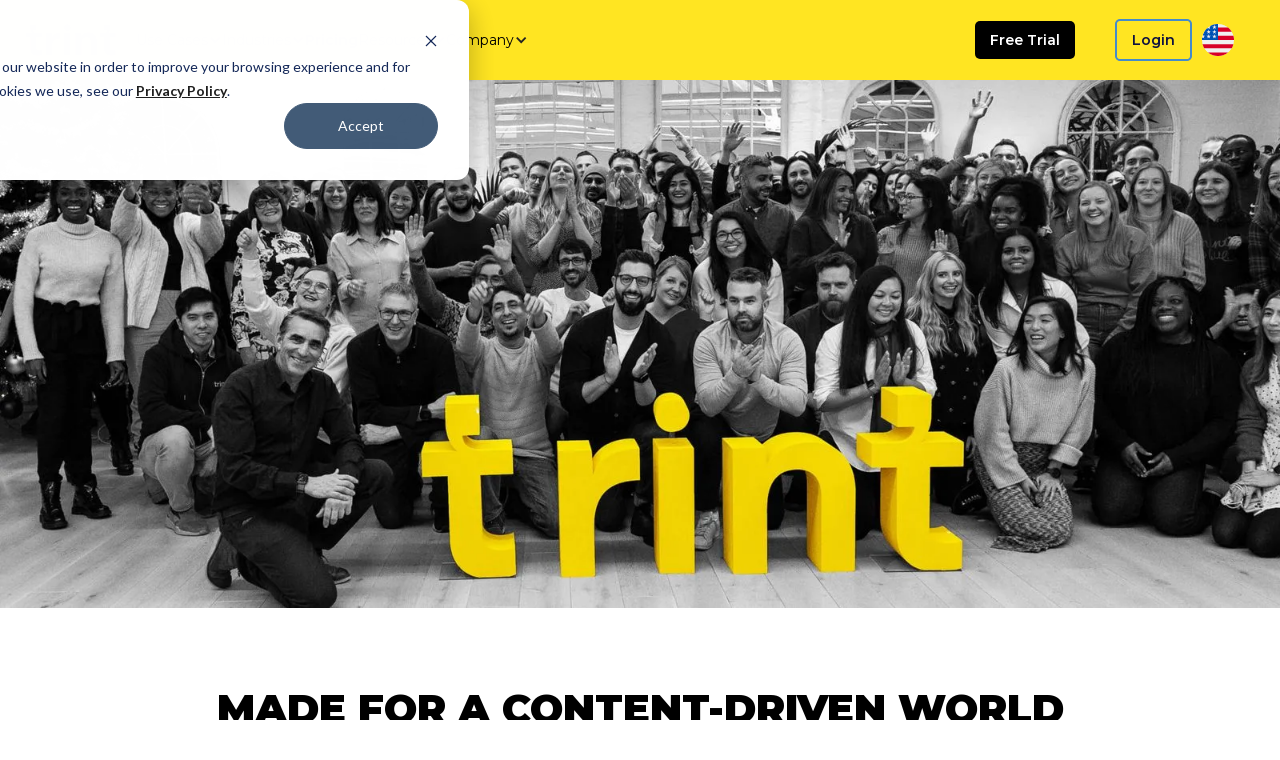

--- FILE ---
content_type: text/html
request_url: https://trint.com/about-us
body_size: 19984
content:
<!DOCTYPE html><!-- Last Published: Tue Nov 11 2025 09:47:02 GMT+0000 (Coordinated Universal Time) --><html data-wf-domain="trint-812e3a.webflow.io" data-wf-page="6554dc266209d11d97e57567" data-wf-site="626a98c2cc210b4d326f4b35" lang="en"><head><meta charset="utf-8"/><title>About us | Trint</title><link rel="alternate" hrefLang="x-default" href="https://trint.com/about-us"/><link rel="alternate" hrefLang="en" href="https://trint.com/about-us"/><link rel="alternate" hrefLang="de" href="https://trint.com/de/uber-uns"/><link rel="alternate" hrefLang="fr" href="https://trint.com/fr/a-propos-de-nous"/><link rel="alternate" hrefLang="es" href="https://trint.com/es/sobre-nosotros"/><meta content="Learn about how Trint started and our mission to separate the meaningful from the menial, as well as the world class team bringing it to life." name="description"/><meta content="About us | Trint" property="og:title"/><meta content="Learn about how Trint started and our mission to separate the meaningful from the menial, as well as the world class team bringing it to life." property="og:description"/><meta content="About us | Trint" property="twitter:title"/><meta content="Learn about how Trint started and our mission to separate the meaningful from the menial, as well as the world class team bringing it to life." property="twitter:description"/><meta property="og:type" content="website"/><meta content="summary_large_image" name="twitter:card"/><meta content="width=device-width, initial-scale=1" name="viewport"/><meta content="SHruaIpv5fC0u70-ak15AxOIFAAVKmgxvGZK0cFA5eM" name="google-site-verification"/><link href="https://cdn.prod.website-files.com/626a98c2cc210b4d326f4b35/css/trint-812e3a.webflow.shared.9343a40de.min.css" rel="stylesheet" type="text/css"/><link href="https://fonts.googleapis.com" rel="preconnect"/><link href="https://fonts.gstatic.com" rel="preconnect" crossorigin="anonymous"/><script src="https://ajax.googleapis.com/ajax/libs/webfont/1.6.26/webfont.js" type="text/javascript"></script><script type="text/javascript">WebFont.load({  google: {    families: ["Montserrat:100,100italic,200,200italic,300,300italic,400,400italic,500,500italic,600,600italic,700,700italic,800,800italic,900,900italic","Ubuntu:300,300italic,400,400italic,500,500italic,700,700italic","Montserrat Alternates:regular","Work Sans:100,200,300,regular,500,600,700,800,900"]  }});</script><script type="text/javascript">!function(o,c){var n=c.documentElement,t=" w-mod-";n.className+=t+"js",("ontouchstart"in o||o.DocumentTouch&&c instanceof DocumentTouch)&&(n.className+=t+"touch")}(window,document);</script><link href="https://cdn.prod.website-files.com/626a98c2cc210b4d326f4b35/62e7c37f1490587b7231d8fa_Trint-Favicon-32x32.png" rel="shortcut icon" type="image/x-icon"/><link href="https://cdn.prod.website-files.com/626a98c2cc210b4d326f4b35/62e7c3843b02f9df1974ddec_Trint-favicon-Webclip.png" rel="apple-touch-icon"/><link href="https://trint.com/about-us" rel="canonical"/><script async="" src="https://www.googletagmanager.com/gtag/js?id=UA-61236918-1"></script><script type="text/javascript">window.dataLayer = window.dataLayer || [];function gtag(){dataLayer.push(arguments);}gtag('js', new Date());gtag('config', 'UA-61236918-1', {'anonymize_ip': false});</script><script async="" src="https://www.googletagmanager.com/gtag/js?id=G-H9L1JT68KB"></script><script type="text/javascript">window.dataLayer = window.dataLayer || [];function gtag(){dataLayer.push(arguments);}gtag('js', new Date());gtag('set', 'developer_id.dZGVlNj', true);gtag('config', 'G-H9L1JT68KB');</script><!-- Start VWO Async SmartCode -->
<link rel="preconnect" href="https://dev.visualwebsiteoptimizer.com" />
<script type='text/javascript' id='vwoCode'>
window._vwo_code || (function() {
var account_id=613868,
version=2.1,
settings_tolerance=2000,
hide_element='body',
hide_element_style = 'opacity:0 !important;filter:alpha(opacity=0) !important;background:none !important;transition:none !important;',
/* DO NOT EDIT BELOW THIS LINE */
f=false,w=window,d=document,v=d.querySelector('#vwoCode'),cK='_vwo_'+account_id+'_settings',cc={};try{var c=JSON.parse(localStorage.getItem('_vwo_'+account_id+'_config'));cc=c&&typeof c==='object'?c:{}}catch(e){}var stT=cc.stT==='session'?w.sessionStorage:w.localStorage;code={nonce:v&&v.nonce,library_tolerance:function(){return typeof library_tolerance!=='undefined'?library_tolerance:undefined},settings_tolerance:function(){return cc.sT||settings_tolerance},hide_element_style:function(){return'{'+(cc.hES||hide_element_style)+'}'},hide_element:function(){if(performance.getEntriesByName('first-contentful-paint')[0]){return''}return typeof cc.hE==='string'?cc.hE:hide_element},getVersion:function(){return version},finish:function(e){if(!f){f=true;var t=d.getElementById('_vis_opt_path_hides');if(t)t.parentNode.removeChild(t);if(e)(new Image).src='https://dev.visualwebsiteoptimizer.com/ee.gif?a='+account_id+e}},finished:function(){return f},addScript:function(e){var t=d.createElement('script');t.type='text/javascript';if(e.src){t.src=e.src}else{t.text=e.text}v&&t.setAttribute('nonce',v.nonce);d.getElementsByTagName('head')[0].appendChild(t)},load:function(e,t){var n=this.getSettings(),i=d.createElement('script'),r=this;t=t||{};if(n){i.textContent=n;d.getElementsByTagName('head')[0].appendChild(i);if(!w.VWO||VWO.caE){stT.removeItem(cK);r.load(e)}}else{var o=new XMLHttpRequest;o.open('GET',e,true);o.withCredentials=!t.dSC;o.responseType=t.responseType||'text';o.onload=function(){if(t.onloadCb){return t.onloadCb(o,e)}if(o.status===200||o.status===304){_vwo_code.addScript({text:o.responseText})}else{_vwo_code.finish('&e=loading_failure:'+e)}};o.onerror=function(){if(t.onerrorCb){return t.onerrorCb(e)}_vwo_code.finish('&e=loading_failure:'+e)};o.send()}},getSettings:function(){try{var e=stT.getItem(cK);if(!e){return}e=JSON.parse(e);if(Date.now()>e.e){stT.removeItem(cK);return}return e.s}catch(e){return}},init:function(){if(d.URL.indexOf('__vwo_disable__')>-1)return;var e=this.settings_tolerance();w._vwo_settings_timer=setTimeout(function(){_vwo_code.finish();stT.removeItem(cK)},e);var t;if(this.hide_element()!=='body'){t=d.createElement('style');var n=this.hide_element(),i=n?n+this.hide_element_style():'',r=d.getElementsByTagName('head')[0];t.setAttribute('id','_vis_opt_path_hides');v&&t.setAttribute('nonce',v.nonce);t.setAttribute('type','text/css');if(t.styleSheet)t.styleSheet.cssText=i;else t.appendChild(d.createTextNode(i));r.appendChild(t)}else{t=d.getElementsByTagName('head')[0];var i=d.createElement('div');i.style.cssText='z-index: 2147483647 !important;position: fixed !important;left: 0 !important;top: 0 !important;width: 100% !important;height: 100% !important;background: white !important;display: block !important;';i.setAttribute('id','_vis_opt_path_hides');i.classList.add('_vis_hide_layer');t.parentNode.insertBefore(i,t.nextSibling)}var o=window._vis_opt_url||d.URL,s='https://dev.visualwebsiteoptimizer.com/j.php?a='+account_id+'&u='+encodeURIComponent(o)+'&vn='+version;if(w.location.search.indexOf('_vwo_xhr')!==-1){this.addScript({src:s})}else{this.load(s+'&x=true')}}};w._vwo_code=code;code.init();})();
</script>
<!-- End VWO Async SmartCode -->

<!-- Start of HubSpot Embed Code -->
<script type="text/javascript" id="hs-script-loader" async defer src="//js.hs-scripts.com/3918477.js"></script>
<!-- End of HubSpot Embed Code -->

<!-- Start Save unique click ids as a cookie -->
<script>
  console.log("Document.Referrer", document.referrer)
  
  const urlParams = new URLSearchParams(window.location.search);
  
  let googleClickId = urlParams.get("gclid");
  if(googleClickId){
      document.cookie = `googleClickId=${googleClickId}; Domain=.trint.com; Path=/; Secure;`;
  }

  let impactClickId = urlParams.get("irclickid");
  if(impactClickId){
      document.cookie = `impactClickId=${impactClickId}; Domain=.trint.com; Path=/; Secure;`;
  }
  
  let affiliateId = urlParams.get("clickref");
  function updateTrintLinks() {
      if (affiliateId) {
          const links = document.querySelectorAll('a');
          links.forEach(link => {
              const url = new URL(link.href);
              if (url.hostname === 'app.trint.com') {
                  if (!url.searchParams.has('clickref')) {
                      url.searchParams.append('clickref', affiliateId);
                      link.href = url.toString();
                  }
              }
          });
      }
  }

  // Run the function on page load
  window.addEventListener('DOMContentLoaded', updateTrintLinks);
  
</script>  
<!-- End clickIds track code -->

<!-- Google Tag Manager -->
<script>
window.dataLayer = window.dataLayer || [];
function gtag() {
    dataLayer.push(arguments);
}

gtag('consent', 'default', {
    'analytics_storage': 'denied',
    'ad_storage': 'denied',
    'ad_user_data': 'denied',
    'ad_personalization': 'denied',
    'region': ["AT", "BE", "BG", "HR", "CY", "CZ", "DK", "EE", "FI", "FR",
        "DE", "GR", "HU", "IS", "IE", "IT", "LV", "LI", "LT", "LU",
        "MT", "NL", "NO", "PL", "PT", "RO", "SK", "SI", "ES", "SE",
        "UK", "CH"
    ]
});


  
// Step 3: This snippet sends consent updates from the HubSpot cookie banner to Google's tags using Consent Mode v2
var _hsp = window._hsp = window._hsp || [];
_hsp.push(['addPrivacyConsentListener', function(consent) {
    var hasAnalyticsConsent = consent && (consent.allowed || (consent.categories && consent.categories.analytics));
    var hasAdsConsent = consent && (consent.allowed || (consent.categories && consent.categories.advertisement));


gtag('consent', 'update', {
        'ad_storage': hasAdsConsent ? 'granted' : 'denied',
        'analytics_storage': hasAnalyticsConsent ? 'granted' : 'denied',
        'ad_user_data': hasAdsConsent ? 'granted' : 'denied',
        'ad_personalization': hasAdsConsent ? 'granted' : 'denied'
    });
}]);
  
(function(w,d,s,l,i){w[l]=w[l]||[];w[l].push({'gtm.start':
new Date().getTime(),event:'gtm.js'});var f=d.getElementsByTagName(s)[0],
j=d.createElement(s),dl=l!='dataLayer'?'&l='+l:'';j.async=true;j.src=
'https://www.googletagmanager.com/gtm.js?id='+i+dl;f.parentNode.insertBefore(j,f);
})(window,document,'script','dataLayer','GTM-PFKDZVX');</script>
<!-- End Google Tag Manager -->


<!--- Start Mixpanel & UTM params tracking ---->
<script>
  (document => {
  const config = window.location.hostname.endsWith("trint.com")
    ? {
        id: "90c79fbe92b3e075ff5657432a37d2be",
        apiHost: "https://analytics.trint.com/mixpanel",
        lib: "https://analytics.trint.com/mixpanel/libs/mxp-latest.min.js"
      }
    : {
        id: "13a155e959cf21eb3b66475e338ff9c3",
        apiHost: "https://analytics.trint.ninja/mixpanel",
        lib: "https://analytics.trint.ninja/mixpanel/libs/mxp-latest.min.js"
      };

  const paramNames = [
    "utm_source",
    "utm_medium",
    "utm_campaign",
    "utm_term",
    "utm_content",
    "gclid"
  ];

  const MIXPANEL_CUSTOM_LIB_URL = config.lib;
  const UTM_LOCALSTORAGE_KEY = "_trint_utm";

  // Store UTM params as soon as we see them
  (function() {
    try {
      const paramStr = window.location.search;
      const params = paramStr.replace(/^\?/, "").split("&");
      if (params.some(p => p.indexOf("utm") !== -1)) {
        window.localStorage.setItem(
          UTM_LOCALSTORAGE_KEY,
          JSON.stringify(params)
        );
      }
    } catch (error) {
      console.error(
      "[UTM ATTRIBUTION]: " +  error?.message ||
          "Error storing UTM parameters in LocalStorage"
      );
    }
  })();

  /* eslint-disable */
  (function(c, a) {
    if (!a.__SV) {
      var b = window;
      try {
        var d,
          m,
          j,
          k = b.location,
          f = k.hash;
        d = function(a, b) {
          return (m = a.match(RegExp(b + "=([^&]*)"))) ? m[1] : null;
        };
        f &&
          d(f, "state") &&
          ((j = JSON.parse(decodeURIComponent(d(f, "state")))),
          "mpeditor" === j.action &&
            (b.sessionStorage.setItem("_mpcehash", f),
            history.replaceState(
              j.desiredHash || "",
              c.title,
              k.pathname + k.search
            )));
      } catch (n) {}
      var l, h;
      window.mixpanel = a;
      a._i = [];
      a.init = function(b, d, g) {
        function c(b, i) {
          var a = i.split(".");
          2 == a.length && ((b = b[a[0]]), (i = a[1]));
          b[i] = function() {
            b.push([i].concat(Array.prototype.slice.call(arguments, 0)));
          };
        }
        var e = a;
        "undefined" !== typeof g ? (e = a[g] = []) : (g = "mixpanel");
        e.people = e.people || [];
        e.toString = function(b) {
          var a = "mixpanel";
          "mixpanel" !== g && (a += "." + g);
          b || (a += " (stub)");
          return a;
        };
        e.people.toString = function() {
          return e.toString(1) + ".people (stub)";
        };
        l = "disable time_event track track_pageview track_links track_forms track_with_groups add_group set_group remove_group register register_once alias unregister identify name_tag set_config reset opt_in_tracking opt_out_tracking has_opted_in_tracking has_opted_out_tracking clear_opt_in_out_tracking start_batch_senders people.set people.set_once people.unset people.increment people.append people.union people.track_charge people.clear_charges people.delete_user people.remove".split(
          " "
        );
        for (h = 0; h < l.length; h++) c(e, l[h]);
        var f = "set set_once union unset remove delete".split(" ");
        e.get_group = function() {
          function a(c) {
            b[c] = function() {
              call2_args = arguments;
              call2 = [c].concat(Array.prototype.slice.call(call2_args, 0));
              e.push([d, call2]);
            };
          }
          for (
            var b = {},
              d = ["get_group"].concat(
                Array.prototype.slice.call(arguments, 0)
              ),
              c = 0;
            c < f.length;
            c++
          )
            a(f[c]);
          return b;
        };
        a._i.push([b, d, g]);
      };
      a.__SV = 1.2;
      b = c.createElement("script");
      b.type = "text/javascript";
      b.async = !0;
      b.src =
        "undefined" !== typeof MIXPANEL_CUSTOM_LIB_URL
          ? MIXPANEL_CUSTOM_LIB_URL
          : "file:" === c.location.protocol &&
            "//cdn.mxpnl.com/libs/mixpanel-2-latest.min.js".match(/^\/\//)
          ? "https://cdn.mxpnl.com/libs/mixpanel-2-latest.min.js"
          : "//cdn.mxpnl.com/libs/mixpanel-2-latest.min.js";
      d = c.getElementsByTagName("script")[0];
      d.parentNode.insertBefore(b, d);
    }
  })(document, window.mixpanel || []);
  /* eslint-enable */

  const { mixpanel } = window;

  try {
    const params = new URL(document.location).searchParams;

    const userProperties = paramNames
      .map(name => {
        const value = params.get(name);
        return value ? { name, value } : null;
      })
      .filter(param => !!param)
      .reduce((acc, param) => ({ ...acc, [param.name]: param.value }), {
        "First Seen": new Date(Date.now()).toISOString()
      });

    const trackingId = params.get("tid") || undefined;

    mixpanel.init(config.id, {
      api_host: config.apiHost,
      persistence: "cookie",
      persistence_name: "trint_super_properties",
      upgrade: true,
      cross_subdomain_cookie: true,
      loaded: mp => {
        const distinctId = mp.get_distinct_id();
        // Identify using the tracking ID when passed over the URL from an
        // external site, and defaulting to the distinct_id when undefined.
        mp.identify(trackingId);
        mp.people.set_once(userProperties);
        mp.track("Viewed Public Page", {
          ...userProperties,
          "Page title": document.title,
          "Page host": "trint"
        });

        /*
         * Global hook for overriding `a` tags
         * - assign logic for adding tracking parameters when navigating cross domain
         */
        document.querySelectorAll("a").forEach(element => {
          element.addEventListener("click", event => {
            if (event.currentTarget.href) {
              const url = new URL(event.currentTarget.href);
              let commitRedirect = false;

              const routesToTrack = [
                "/log-in",
                "/login",
                "/start-trial",
                "/sign-up",
                "/signup",
                "/plans",
                "/trints"
              ];

              // If we're navigating to webapp - attach any utm params for tracking
              if (
                routesToTrack.includes(url.pathname) ||
                url.href.includes("app.trint.com")
              ) {
                event.preventDefault();
                commitRedirect = true;

                // If we have params currently in the location string
                for (var i = 0; i < paramNames.length; i++) {
                  if (userProperties[paramNames[i]]) {
                    url.searchParams.set(
                      paramNames[i],
                      userProperties[paramNames[i]]
                    );

                    // Remove any stored UTM params as we've got a new set
                    window.localStorage.removeItem(UTM_LOCALSTORAGE_KEY);
                  }
                }

                // if we have captured utm params earlier in localStorage
                const storedUTMParams = window.localStorage.getItem(
                  UTM_LOCALSTORAGE_KEY
                );
                if (storedUTMParams) {
                  try {
                    const prevUTMParams = JSON.parse(storedUTMParams);
                    if (prevUTMParams.length) {
                      prevUTMParams.forEach(p => {
                        const param = p.split("=");
                        url.searchParams.set(param[0], param[1]);
                      });
                    }

                    // Now we're sending them over, remove from LS to stop repeats
                    window.localStorage.removeItem(UTM_LOCALSTORAGE_KEY);
                  } catch (error) {
                    console.error(
                      "Unable to assign stored UTM parameters to url.searchParams: ",
                      storedUTMParams
                    );
                  }
                }
              }

              // If we're navigating to trint.com - pass our mixpanel tid/distinct id
              if (url.origin.includes("trint.com") || url.origin.includes("webflow-staging.trint.qa")) {
                event.preventDefault();
                commitRedirect = true;

                // omit adding tid on /p/landing pages.
                if (!window.location.pathname.startsWith('/p/landing')) {
                  url.searchParams.set("tid", trackingId || distinctId);
                }
              }

              // Do the redirect
              if (commitRedirect) {
                if (event.currentTarget.target === "_blank") {
                  window.open(url.href);
                } else {
                  document.location.assign(url.href);
                }
              }
            }
          });
        });

        document.querySelectorAll("a[data-mpclickname]").forEach(elem => {
          elem.addEventListener("click", event => {
            const name = elem.getAttribute("data-mpclickname");
            const context = elem.getAttribute("data-mpclickcontext");

            mp.track(name, context ? { context } : undefined);

            return false;
          });
        });
      }
    });
  } catch (error) {
    // eslint-disable-next-line no-console
    console.error(error);
  }
})(window.document);

</script>

<!--- End Mixpanel & UTM params tracking ---->


<!-- Remove Webflow Badge -->
<style>
  .w-webflow-badge {
      display: none !important;
  }
</style>
<!-- Remove Webflow Badge -->

<style>
  /* SCROLLED YELLOW NAVBAR-START */
  .navbar-header.scrolled {
    z-index: 9;
    background-color: #ffe522;
    transition: background-color 250ms linear;
  }
</style>

<!-- Language selector styles -->
<style>
  .dropdown-lang-switch {
    position: relative;
    display: flex;
    align-items: center;
    margin-right: 10px;
    cursor: pointer;
  }
  
  .dropdown-lang-switch img.locale-flag {
  	margin-right: 6px;
  }
  
  .dropdown-lang-switch.active .dropdown-lang-switch-content {
  	display: block;
  }

  .dropdown-lang-switch-btn {
    background-color: transparent;
    font-family: 'Montserrat', sans-serif;
    font-style: normal;
    font-weight: 400;
    font-size: 16px;
    line-height: 24px;
    color: #0D0D53;
    border: none;
  }

  .dropdown-lang-switch-content {
    display: none;
    position: absolute;
    top: 65px;
    right: 0;
    width: 176px;
    background-color: #fff;
    box-shadow: 0px 4px 8px rgb(0 0 0 / 15%);
    border-radius: 3px;
    min-width: 30px;
    z-index: 1;
  }

  .dropdown-lang-switch-content-arrow {
    width: 0;
    height: 0;
    position: absolute;
    top: -8px;
    right: 10px;
    border-style: solid;
    border-width: 0 10px 10px 10px;
    border-color: transparent transparent #fff transparent;
  }

  .dropdown-lang-switch-content .dropdown-lang-switch-content-item {
    font-family: 'Montserrat', sans-serif;
    font-style: normal;
    font-weight: 400;
    font-size: 16px;
    line-height: 24px;
    text-align: right;
    color: #0D0D53;
    margin: 0;
    height: 56px;
    display: flex;
    align-items: center;
    justify-content: flex-start;
    cursor: pointer;
  }
  
  .dropdown-lang-switch-content-item img.locale-flag {
  	margin-left: 23px;
    margin-right: 33px;
  }
  
  .dropdown-lang-switch-content-item.selected {
    font-weight: 700;
  	background-color: #FFE422;
    pointer-events: none;
  }

  .dropdown-lang-switch-content-item:hover {
    cursor: pointer;
  }
  
  @media screen and (max-width: 767px) {
    .lang-switch-grid-item.mobile {
      margin-left: 20px;
    }

    .lang-switch-grid-item.mobile .dropdown-lang-switch {
      display: block;
      margin-right: 0;
    }
    
    .lang-switch-grid-item.mobile .dropdown-lang-switch-content-item {
      padding: 11px 12px 11px 0;
      width: 240px;
    }

    .lang-switch-grid-item.mobile .dropdown-lang-switch-content-item.selected {
      background-color: #fff;
      pointer-events: auto;
    }
    
    .lang-switch-grid-item.mobile .dropdown-lang-switch-content-item:hover,
    .lang-switch-grid-item.mobile .dropdown-lang-switch-content-item.selected:hover {
      background-color: #FFE422 !important;
    }

    .lang-switch-grid-item.mobile img.locale-flag {
      margin-left: 12px;
    }
    

    #lang-switch-mobile a {
      color: black;
      text-decoration: none;
      width: 100%;
    }
  }
</style>
<!-- Language selector styles -->

<meta name="facebook-domain-verification" content="vi2wimwfeyty29mhtd0i64m6h8riu7" />

<link
  rel="stylesheet"
  href="https://cdn.jsdelivr.net/npm/swiper@11/swiper-bundle.min.css"
/>

<script src="https://cdn.jsdelivr.net/npm/swiper@11/swiper-bundle.min.js" defer></script>


<link rel="stylesheet" href="http://127.0.0.1:5500/style.css">

<script type="application/ld+json"> { "@context": "https://schema.org", "@type": "SoftwareApplication", "name": "Trint", "url": "https://trint.com/", "description": "Trint&#39;s AI powered software quickly transcribes video &amp; audio files to text. Transcribe, edit, share and collaborate to unleash your team&#39;s productivity.", "operatingSystem": "Windows, MacOS, iOS, Android", "applicationCategory": "MultimediaApplication", "applicationSubCategory": "Transcription Application", "aggregateRating": { "@type": "AggregateRating", "ratingValue": "4.9", "bestRating": "5", "ratingCount": "313" }, "offers": { "@type": "Offer", "price": "0", "priceCurrency": "USD" }}</script><!-- [Attributes by Finsweet] Number Count -->
<script defer src="https://cdn.jsdelivr.net/npm/@finsweet/attributes-numbercount@1/numbercount.js"></script>

<!-- TRUSTED BY CSS FOR SLIDER -->
<link rel="stylesheet" href="https://cdn.jsdelivr.net/npm/swiper@8/swiper-bundle.min.css"/>

<!-- HUBSPOT DELAY LOADER -->
<script charset="utf-8" type="text/javascript" src="//js.hsforms.net/forms/v2.js?pre=1" defer></script>


<style>
/* SCROLLED YELLOW NAVBAR-START */
.navbar-header.scrolled {
  z-index: 9;
  background-color: #ffe522;
  transition: background-color 250ms linear;
}
.overlay {
  position: fixed;
  display: none;
  width: 100%;
  height: 100%;
  top: 0;
  left: 0;
  right: 0;
  bottom: 0;
  background-color: rgba(0,0,0,0.5);
  z-index: 2;
  cursor: pointer;
}
/* SCROLLED YELLOW NAVBAR-END */
</style></head><body><div class="page-wrapper"><div data-wf--navbar---header--variant="base" class="navbar-header"><div class="navbar-container"><div class="navbar-horizontal-padding"><div class="navigation-header---main-div"><div class="navigation-header---left-items"><div class="navigation-header---trint-logo"><a href="/?r=0" class="w-inline-block"><img src="/assets/deb4d0941a1539c333424c5911d1d95fc89f1a02.svg" loading="lazy" alt="Trint company logo" class="trint-logo-image---toolbar"/></a></div><div class="navigation-header---drop-items"><div data-hover="false" data-delay="50" class="nav-drop---why-trint w-dropdown"><div class="nav_dropdown-toggle w-dropdown-toggle"><div class="text-block-9">Use Cases</div><div class="nav_dropdown-icon w-icon-dropdown-toggle"></div></div><nav class="dropdown-list-4 w-dropdown-list"><div class="spacer-div"></div><div class="navbar-dropdown-groupings"><div class="nav---dropdown---wide---2-items"><div class="nav-dropdown---icon-and-link"><div class="nav-dropdown---icon"><img src="/assets/4125170d1ecffc8ae8afaccbb0ab15f609d3ad2b.png" loading="lazy" alt="" height="40" class="image-38"/></div><div class="nav-dropdown---link"><a href="/transcribe-video-to-text" class="dropdown-link-8 w-dropdown-link">Transcribe video to text</a></div></div><div class="nav-dropdown---icon-and-link"><div class="nav-dropdown---icon"><img src="/assets/6f9db1e8151427b06a6abdd950124d9edaea451a.png" loading="lazy" alt="" height="40"/></div><div class="nav-dropdown---link"><a href="/transcribe-audio-to-text" class="dropdown-link-9 w-dropdown-link">Transcribe audio to text</a></div></div></div><div class="navbar-divider"></div><div class="nav---dropdown---wide---2-items"><div class="nav-dropdown---icon-and-link"><div class="nav-dropdown---icon"><img src="/assets/1e7d0a5a77d1b670160918723e852cec6ce82917.png" loading="lazy" alt="" height="40" class="image-38"/></div><div class="nav-dropdown---link"><a href="/transcribe-voice-to-text" class="dropdown-link-8 w-dropdown-link">Transcribe voice to text</a></div></div><div class="nav-dropdown---icon-and-link"><div class="nav-dropdown---icon"><img src="/assets/22534338050114fd304e571693154724b02a6251.png" loading="lazy" alt="" height="40"/></div><div class="nav-dropdown---link"><a href="/subtitle-generator" class="dropdown-link-9 w-dropdown-link">Subtitle generator</a></div></div></div><div class="navbar-divider"></div><div class="nav---dropdown---wide---2-items"><div class="nav-dropdown---icon-and-link"><div class="nav-dropdown---icon"><img src="/assets/899f3f523356f791ab6fbb233390e4908fad98ec.png" loading="lazy" alt="" height="35"/></div><div class="nav-dropdown---link"><a href="/global-audiences" class="dropdown-link-12 w-dropdown-link">Transcribe and translate</a></div></div><div class="nav-dropdown---icon-and-link"><div class="nav-dropdown---icon"><img src="/assets/dd8fbb7c438d67bef1cb5a77fb18773f56d77517.png" loading="lazy" alt="" height="40"/></div><div class="nav-dropdown---link"><a href="/audio-and-video" class="dropdown-link-13 w-dropdown-link">Trint Story Builder</a></div></div></div><div class="navbar-divider"></div><div class="nav---dropdown---wide---2-items"><div class="nav-dropdown---icon-and-link"><div class="nav-dropdown---icon"><img src="/assets/54e7220af4dea2682252ae5abe3c9038ade31199.png" loading="lazy" alt="" height="40"/></div><div class="nav-dropdown---link"><a href="/enterprise" class="dropdown-link-13 w-dropdown-link">Trint for Enterprise</a></div></div><div class="nav-dropdown---icon-and-link"><div class="nav-dropdown---icon"><img src="/assets/643b16e3ed04b7cd869dc10d24542fe1ec567f52.png" loading="lazy" alt="" height="40"/></div><div class="nav-dropdown---link"><a href="/trint-mobile-app" class="dropdown-link-11 w-dropdown-link">Trint Mobile App</a></div></div></div></div></nav></div></div><div class="navigation-header---drop-items"><div data-hover="false" data-delay="50" class="nav-drop---why-trint w-dropdown"><div class="nav_dropdown-toggle w-dropdown-toggle"><div class="text-block-9">Industries</div><div class="nav_dropdown-icon w-icon-dropdown-toggle"></div></div><nav class="dropdown-list-4 w-dropdown-list"><div class="spacer-div"></div><div class="navbar-dropdown-groupings"><div class="nav---dropdown---wide---2-items"><div class="nav-dropdown---icon-and-link"><div class="nav-dropdown---icon"><img src="/assets/ce315397010c6180ab2620dacbaa8840d841aaa1.png" loading="lazy" alt="" height="40" class="image-38"/></div><div class="nav-dropdown---link"><a href="/trint-for-newsrooms" class="dropdown-link-8 w-dropdown-link">Trint for Newsrooms</a></div></div><div class="nav-dropdown---icon-and-link"><div class="nav-dropdown---icon"><img src="/assets/592e8b6773fe547549fcaac5ce8536bf23464acf.png" loading="lazy" alt="" height="40"/></div><div class="nav-dropdown---link"><a href="/trint-for-law-firms" class="dropdown-link-9 w-dropdown-link">Trint for Law Firms</a></div></div></div><div class="navbar-divider"></div><div class="nav---dropdown---wide---2-items"><div class="nav-dropdown---icon-and-link"><div class="nav-dropdown---icon"><img src="/assets/4f7b40f839bbec3329836c69a9eb3370a738e451.png" loading="lazy" alt="" height="35"/></div><div class="nav-dropdown---link"><a href="/trint-for-podcasters" class="dropdown-link-12 w-dropdown-link">Trint for Podcasters</a></div></div><div class="nav-dropdown---icon-and-link"><div class="nav-dropdown---icon"><img src="/assets/b4edc3dd82ad9b334fa8a3ca221a4b2dc09cf9fd.png" loading="lazy" alt="" height="30"/></div><div class="nav-dropdown---link"><a href="/trint-for-financial-services" class="dropdown-link-10 w-dropdown-link">Trint for Financial Services</a></div></div></div><div class="navbar-divider"></div><div class="nav---dropdown---wide---2-items"><div class="nav-dropdown---icon-and-link"><div class="nav-dropdown---icon"><img src="/assets/07196525af587ba3729b8d18bdb462bf27eb9cb0.png" loading="lazy" alt="" height="40"/></div><div class="nav-dropdown---link"><a href="/trint-for-content-creators" class="dropdown-link-13 w-dropdown-link">Trint for Content Creators</a></div></div><div class="nav-dropdown---icon-and-link"><div class="nav-dropdown---icon"><img src="/assets/f8e94a8e46bc7cd447ca7d361862bacbe14c1ab8.png" loading="lazy" alt="" height="35"/></div><div class="nav-dropdown---link"><a href="/trint-for-education" class="dropdown-link-11 w-dropdown-link">Trint for Education</a></div></div></div></div></nav></div></div><a href="https://app.trint.com/plans" class="nav-drop---blog-link spacing">Pricing</a><div class="navigation-header---company"><div data-hover="false" data-delay="50" class="w-dropdown"><div class="nav_dropdown-toggle w-dropdown-toggle"><div class="text-block-10">Resources</div><div class="nav_dropdown-icon w-icon-dropdown-toggle"></div></div><nav class="dropdown-list-4 w-dropdown-list"><div class="spacer-div"></div><div class="navbar-dropdown-groupings"><div class="nav---dropdown---wide---2-items"><div class="nav-dropdown---icon-and-link"><div class="nav-dropdown---icon"><img src="/assets/dc4f47c963f7dec2eafacc03a1c0073160b37b7f.png" loading="lazy" alt="" height="30"/></div><div class="nav-dropdown---link"><a href="/technology" class="dropdown-link-5 w-dropdown-link">Our Technology</a></div></div><div class="nav-dropdown---icon-and-link"><div class="nav-dropdown---icon"><img src="/assets/86c24271c0f8ea3d8b5ec99ac1122077c188d386.png" loading="lazy" alt="" height="40"/></div><div class="nav-dropdown---link"><a href="/security" class="dropdown-link-4 w-dropdown-link">Security</a></div></div></div><div class="navbar-divider"></div><div class="nav---dropdown---wide---2-items"><div class="nav-dropdown---icon-and-link"><div class="nav-dropdown---icon"><img src="/assets/30419a69b139cf24acb830f70631f4201cd203b8.png" loading="lazy" alt="" height="30"/></div><div class="nav-dropdown---link"><a href="/integrations" class="dropdown-link-5 w-dropdown-link">Integrations</a></div></div><div class="nav-dropdown---icon-and-link"><div class="nav-dropdown---icon"><img src="/assets/043512d995f6363acb732f4e6c21c22f178d2c08.png" loading="lazy" alt="" height="40"/></div><div class="nav-dropdown---link"><a href="/partnering-with-trint" class="dropdown-link-5 w-dropdown-link">Partners</a></div></div></div><div class="navbar-divider"></div><div class="nav---dropdown---wide---2-items"><div class="nav-dropdown---icon-and-link"><div class="nav-dropdown---icon"><img src="/assets/9004fe8e970ef72cb7de012491c7bbea4767a367.png" loading="lazy" alt="" height="30"/></div><div class="nav-dropdown---link"><a href="/blog" class="dropdown-link-5 w-dropdown-link">Blog</a></div></div><div class="nav-dropdown---icon-and-link"><div class="nav-dropdown---icon"><img src="/assets/46ee814a8332e0e0c8cc28ef157079745073fd81.png" loading="lazy" alt="" height="40"/></div><div class="nav-dropdown---link"><a href="/creator-hub" class="dropdown-link-5 w-dropdown-link">Creator Hub</a></div></div></div><div class="navbar-divider"></div><div class="nav---dropdown---wide---2-items"><div class="nav-dropdown---icon-and-link"><div class="nav-dropdown---icon"><img src="/assets/a21c5c8fe9d3cd59abcbf4f6006626a02e8eb6bb.png" loading="lazy" alt="" height="40"/></div><div class="nav-dropdown---link"><a href="/p/a-photo-a-story" class="dropdown-link-5 w-dropdown-link">A Photo, A Story</a></div></div></div></div></nav></div></div><div class="navigation-header---company"><div data-hover="false" data-delay="50" class="w-dropdown"><div class="nav_dropdown-toggle w-dropdown-toggle"><div class="text-block-10">Company</div><div class="nav_dropdown-icon w-icon-dropdown-toggle"></div></div><nav class="dropdown-list-4 w-dropdown-list"><div class="spacer-div"></div><div class="navbar-dropdown-groupings"><div class="nav---dropdown---wide---2-items"><div class="nav-dropdown---icon-and-link"><div class="nav-dropdown---icon"><img src="/assets/89035bf5de32458e641aeafb11d7b0420dd062ff.png" loading="lazy" alt="" height="30"/></div><div class="nav-dropdown---link"><a href="/about-us" aria-current="page" class="dropdown-link-4 w-dropdown-link w--current">About us</a></div></div><div class="nav-dropdown---icon-and-link"><div class="nav-dropdown---icon"><img src="/assets/4826ec9b553c39255a3563a8cb7747a77d893900.png" loading="lazy" alt="" height="30"/></div><div class="nav-dropdown---link"><a href="/careers" class="dropdown-link-3 w-dropdown-link">Work at Trint</a></div></div></div></div></nav></div></div></div><div class="navigation-header---right-items"><div class="navigation-header---right-buttons"><div class="header---start-trial"><a href="https://app.trint.com/signup" class="button_blue_start-free-trial w-button">Free Trial</a></div><div class="header---login"><a href="https://app.trint.com" class="button-login w-button">Login</a></div></div><div class="language-embed-wrapper lang-switch-grid-item _w-embed"><div class="w-locales-list"><div data-hover="false" data-delay="0" class="w-dropdown"><div class="language-dropdown-toggle w-dropdown-toggle"><img src="/assets/a88edeb5b66ac13ec200ababdb0a9508581a9dab.svg" loading="lazy" alt=""/><div class="icon-19 w-icon-dropdown-toggle"></div></div><nav class="language-dropdown w-dropdown-list"><div role="list" class="w-locales-items"><div role="listitem" class="locale w-locales-item"><img src="/assets/a88edeb5b66ac13ec200ababdb0a9508581a9dab.svg" loading="lazy" alt=""/><a hreflang="en" href="/about-us" aria-current="page" class="remove-link w--current">English</a></div><div role="listitem" class="locale w-locales-item"><img src="/assets/f3410e5fe9bcb422ba5ff79f2218e2a541045b2b.svg" loading="lazy" alt=""/><a hreflang="de" href="/de/uber-uns" class="remove-link">Deutsch</a></div><div role="listitem" class="locale w-locales-item"><img src="/assets/5a5820165a1c523b42a16bbdbd605fc76812cb4b.svg" loading="lazy" alt=""/><a hreflang="fr" href="/fr/a-propos-de-nous" class="remove-link">Français</a></div><div role="listitem" class="locale w-locales-item"><img src="/assets/7a659fde5b6e85ba703dd2b7ae5509c9bb1eb83e.svg" loading="lazy" alt=""/><a hreflang="es" href="/es/sobre-nosotros" class="remove-link">Español</a></div></div></nav></div></div></div><div class="navigation-header---hamburger-dropdown"><div data-hover="false" data-delay="0" class="w-dropdown"><div class="w-dropdown-toggle"><img src="/assets/1fb45396f87f5e166e129af028717f98f6a6d522.svg" loading="lazy" width="40" height="40" alt="" class="image-29"/><div class="w-icon-dropdown-toggle"></div></div><nav class="hamburger-dropdown w-dropdown-list"><div class="spacer-div"></div><div class="navbar-dropdown-groupings"><div class="nav-dropdown---why-trint"><div class="nav-dropdown---icon-and-link"><div class="nav-dropdown---link"><div data-hover="true" data-delay="100" class="w-dropdown"><div class="nav_dropdown-toggle w-dropdown-toggle"><div class="text-block-8">Use Cases</div><div class="nav_dropdown-icon w-icon-dropdown-toggle"></div></div><nav class="dropdown-list-5 w-dropdown-list"><div class="navbar-dropdown-groupings"><div class="nav---dropdown---wide---2-items"><div class="nav-dropdown---icon-and-link"><div class="nav-dropdown---icon"><img src="/assets/4125170d1ecffc8ae8afaccbb0ab15f609d3ad2b.png" loading="lazy" alt="" height="40"/></div><div class="nav-dropdown---link"><a href="/transcribe-video-to-text" class="dropdown-link-4 w-dropdown-link">Transcribe video to text</a></div></div><div class="nav-dropdown---icon-and-link"><div class="nav-dropdown---icon"><img src="/assets/6f9db1e8151427b06a6abdd950124d9edaea451a.png" loading="lazy" alt="" height="40"/></div><div class="nav-dropdown---link"><a href="/transcribe-audio-to-text" class="dropdown-link-4 w-dropdown-link">Transcribe audio to text</a></div></div><div class="nav-dropdown---icon-and-link"><div class="nav-dropdown---icon"><img src="/assets/1e7d0a5a77d1b670160918723e852cec6ce82917.png" loading="lazy" alt="" height="40"/></div><div class="nav-dropdown---link"><a href="/transcribe-voice-to-text" class="dropdown-link-4 w-dropdown-link">Transcribe voice to text</a></div></div><div class="nav-dropdown---icon-and-link"><div class="nav-dropdown---icon"><img src="/assets/22534338050114fd304e571693154724b02a6251.png" loading="lazy" alt="" height="40"/></div><div class="nav-dropdown---link"><a href="/subtitle-generator" class="dropdown-link-4 w-dropdown-link">Subtitle generator</a></div></div><div class="nav-dropdown---icon-and-link"><div class="nav-dropdown---icon"><img src="/assets/899f3f523356f791ab6fbb233390e4908fad98ec.png" loading="lazy" alt="" height="30"/></div><div class="nav-dropdown---link"><a href="/global-audiences" class="dropdown-link-4 w-dropdown-link">Transcribe and translate</a></div></div><div class="nav-dropdown---icon-and-link"><div class="nav-dropdown---icon"><img src="/assets/dd8fbb7c438d67bef1cb5a77fb18773f56d77517.png" loading="lazy" alt="" height="30"/></div><div class="nav-dropdown---link"><a href="/audio-and-video" class="dropdown-link-4 w-dropdown-link">Trint Story Builder</a></div></div><div class="nav-dropdown---icon-and-link"><div class="nav-dropdown---icon"><img src="/assets/54e7220af4dea2682252ae5abe3c9038ade31199.png" loading="lazy" alt="" height="30"/></div><div class="nav-dropdown---link"><a href="/enterprise" class="dropdown-link-4 w-dropdown-link">Trint for Enterprise</a></div></div><div class="nav-dropdown---icon-and-link"><div class="nav-dropdown---icon"><img src="/assets/643b16e3ed04b7cd869dc10d24542fe1ec567f52.png" loading="lazy" alt="" height="30"/></div><div class="nav-dropdown---link"><a href="/trint-mobile-app" class="dropdown-link-4 w-dropdown-link">Trint Mobile App</a></div></div></div></div><div class="nav---mobile-dropdown-buttons"><a href="https://app.trint.com" class="button-login w-button">Login</a><a href="https://app.trint.com/signup" class="nav-dropdown-trial-button w-button">Get Started</a></div></nav></div></div></div></div><div class="nav-dropdown---why-trint"><div class="nav-dropdown---icon-and-link"><div class="nav-dropdown---link"><div data-hover="true" data-delay="100" class="w-dropdown"><div class="nav_dropdown-toggle w-dropdown-toggle"><div class="text-block-8">Industries</div><div class="nav_dropdown-icon w-icon-dropdown-toggle"></div></div><nav class="dropdown-list-5 w-dropdown-list"><div class="navbar-dropdown-groupings"><div class="nav---dropdown---wide---2-items"><div class="nav-dropdown---icon-and-link"><div class="nav-dropdown---icon"><img src="/assets/ce315397010c6180ab2620dacbaa8840d841aaa1.png" loading="lazy" alt="" height="40"/></div><div class="nav-dropdown---link"><a href="/trint-for-newsrooms" class="dropdown-link-4 w-dropdown-link">Trint for Newsrooms</a></div></div><div class="nav-dropdown---icon-and-link"><div class="nav-dropdown---icon"><img src="/assets/4f7b40f839bbec3329836c69a9eb3370a738e451.png" loading="lazy" alt="" height="40"/></div><div class="nav-dropdown---link"><a href="/trint-for-podcasters" class="dropdown-link-4 w-dropdown-link">Trint for Podcasters</a></div></div><div class="nav-dropdown---icon-and-link"><div class="nav-dropdown---icon"><img src="/assets/07196525af587ba3729b8d18bdb462bf27eb9cb0.png" loading="lazy" alt="" height="30"/></div><div class="nav-dropdown---link"><a href="/trint-for-content-creators" class="dropdown-link-4 w-dropdown-link">Trint for Content Creators</a></div></div><div class="nav-dropdown---icon-and-link"><div class="nav-dropdown---icon"><img src="/assets/592e8b6773fe547549fcaac5ce8536bf23464acf.png" loading="lazy" alt="" height="30"/></div><div class="nav-dropdown---link"><a href="/trint-for-law-firms" class="dropdown-link-4 w-dropdown-link">Trint for Law Firms</a></div></div><div class="nav-dropdown---icon-and-link"><div class="nav-dropdown---icon"><img src="/assets/b4edc3dd82ad9b334fa8a3ca221a4b2dc09cf9fd.png" loading="lazy" alt="" height="30"/></div><div class="nav-dropdown---link"><a href="/trint-for-financial-services" class="dropdown-link-4 w-dropdown-link">Trint for Financial Services</a></div></div><div class="nav-dropdown---icon-and-link"><div class="nav-dropdown---icon"><img src="/assets/f8e94a8e46bc7cd447ca7d361862bacbe14c1ab8.png" loading="lazy" alt="" height="30"/></div><div class="nav-dropdown---link"><a href="/trint-for-education" class="dropdown-link-4 w-dropdown-link">Trint for Education</a></div></div></div></div><div class="nav---mobile-dropdown-buttons"><a href="https://app.trint.com" class="button-login w-button">Login</a><a href="https://app.trint.com/signup" class="nav-dropdown-trial-button w-button">Get Started</a></div></nav></div></div></div></div><div class="nav---dropdown---wide---2-items"><div class="nav-dropdown---icon-and-link"><div class="nav-dropdown---link"><a href="https://app.trint.com/plans" target="_blank" class="dropdown-link-6 w-dropdown-link">Pricing</a></div></div><div class="nav-dropdown---icon-and-link"><div class="nav-dropdown---link"><div data-hover="true" data-delay="100" class="w-dropdown"><div class="nav_dropdown-toggle w-dropdown-toggle"><div class="text-block-8">Resources</div><div class="nav_dropdown-icon w-icon-dropdown-toggle"></div></div><nav class="dropdown-list-5 w-dropdown-list"><div class="navbar-dropdown-groupings"><div class="nav---dropdown---wide---2-items"><div class="nav-dropdown---icon-and-link"><div class="nav-dropdown---icon"><img src="/assets/dc4f47c963f7dec2eafacc03a1c0073160b37b7f.png" loading="lazy" width="40" height="40" alt=""/></div><div class="nav-dropdown---link"><a href="/technology" class="dropdown-link-4 w-dropdown-link">Our Technology</a></div></div><div class="nav-dropdown---icon-and-link"><div class="nav-dropdown---icon"><img src="/assets/86c24271c0f8ea3d8b5ec99ac1122077c188d386.png" loading="lazy" width="40" height="Auto" alt=""/></div><div class="nav-dropdown---link"><a href="/security" class="dropdown-link-4 w-dropdown-link">Security</a></div></div></div><div class="nav---dropdown---wide---2-items"><div class="nav-dropdown---icon-and-link"><div class="nav-dropdown---icon"><img src="/assets/30419a69b139cf24acb830f70631f4201cd203b8.png" loading="lazy" width="40" height="Auto" alt=""/></div><div class="nav-dropdown---link"><a href="/integrations" class="dropdown-link-4 w-dropdown-link">Integrations</a></div></div><div class="nav-dropdown---icon-and-link"><div class="nav-dropdown---icon"><img src="/assets/57c728697aa0d63b33561414000cead4a0dcb379.png" loading="lazy" width="40" height="Auto" alt=""/></div><div class="nav-dropdown---link"><a href="/partnering-with-trint" class="dropdown-link-4 w-dropdown-link">Partners</a></div></div></div><div class="nav---dropdown---wide---2-items"><div class="nav-dropdown---icon-and-link"><div class="nav-dropdown---icon"><img src="/assets/9004fe8e970ef72cb7de012491c7bbea4767a367.png" loading="lazy" width="40" height="35" alt=""/></div><div class="nav-dropdown---link"><a href="/blog" class="dropdown-link-4 w-dropdown-link">Blog</a></div></div><div class="nav-dropdown---icon-and-link"><div class="nav-dropdown---icon"><img src="/assets/8a601aaa0d937c755188977ed3c333288e985f12.png" loading="lazy" width="40" height="35" alt=""/></div><div class="nav-dropdown---link"><a href="/creator-hub" class="dropdown-link-4 w-dropdown-link">Creator Hub</a></div></div></div><div class="nav---dropdown---wide---2-items"><div class="nav-dropdown---icon-and-link"><div class="nav-dropdown---icon"><img src="/assets/a21c5c8fe9d3cd59abcbf4f6006626a02e8eb6bb.png" loading="lazy" width="40" height="35" alt=""/></div><div class="nav-dropdown---link"><a href="/p/a-photo-a-story" class="dropdown-link-4 w-dropdown-link">A Photo, A Story</a></div></div></div></div><div class="nav---mobile-dropdown-buttons"><a href="https://app.trint.com" class="button-login w-button">Login</a><a href="https://app.trint.com/signup" class="nav-dropdown-trial-button w-button">Get Started</a></div></nav></div></div></div></div><div class="nav---dropdown---wide---2-items"><div class="nav-dropdown---icon-and-link"><div class="nav-dropdown---link"><div data-hover="true" data-delay="100" class="w-dropdown"><div class="nav_dropdown-toggle w-dropdown-toggle"><div class="text-block-8">Company</div><div class="nav_dropdown-icon w-icon-dropdown-toggle"></div></div><nav class="dropdown-list-5 w-dropdown-list"><div class="navbar-dropdown-groupings"><div class="nav---dropdown---wide---2-items"><div class="nav-dropdown---icon-and-link"><div class="nav-dropdown---icon"><img src="/assets/5cdb998ad840e8155e26b28f59fd3540e45f2f0a.svg" loading="lazy" width="40" height="40" alt=""/></div><div class="nav-dropdown---link"><a href="/about-us" aria-current="page" class="dropdown-link-4 w-dropdown-link w--current">About us</a></div></div><div class="nav-dropdown---icon-and-link"><div class="nav-dropdown---icon"><img src="/assets/1f89dda5f5df83b791e866a53d934ca216dec472.svg" loading="lazy" width="40" height="40" alt=""/></div><div class="nav-dropdown---link"><a href="/careers" class="dropdown-link-4 w-dropdown-link">Work at Trint</a></div></div></div></div><div class="nav---mobile-dropdown-buttons"><a href="https://app.trint.com" class="button-login w-button">Login</a><a href="https://app.trint.com/signup" class="nav-dropdown-trial-button w-button">Get Started</a></div></nav></div></div></div><div class="nav-dropdown---icon-and-link"><div class="w-locales-list"><div data-hover="false" data-delay="0" class="w-dropdown"><div class="language-switcher-tablet w-dropdown-toggle"><img src="/assets/a88edeb5b66ac13ec200ababdb0a9508581a9dab.svg" loading="lazy" alt=""/><div class="w-icon-dropdown-toggle"></div><div class="language-switcher---bold-text">English</div></div><nav class="language-dropdown w-dropdown-list"><div role="list" class="w-locales-items"><div role="listitem" class="locale w-locales-item"><img src="/assets/a88edeb5b66ac13ec200ababdb0a9508581a9dab.svg" loading="lazy" alt=""/><a hreflang="en" href="/about-us" aria-current="page" class="remove-link w--current">English</a></div><div role="listitem" class="locale w-locales-item"><img src="/assets/f3410e5fe9bcb422ba5ff79f2218e2a541045b2b.svg" loading="lazy" alt=""/><a hreflang="de" href="/de/uber-uns" class="remove-link">Deutsch</a></div><div role="listitem" class="locale w-locales-item"><img src="/assets/5a5820165a1c523b42a16bbdbd605fc76812cb4b.svg" loading="lazy" alt=""/><a hreflang="fr" href="/fr/a-propos-de-nous" class="remove-link">Français</a></div><div role="listitem" class="locale w-locales-item"><img src="/assets/7a659fde5b6e85ba703dd2b7ae5509c9bb1eb83e.svg" loading="lazy" alt=""/><a hreflang="es" href="/es/sobre-nosotros" class="remove-link">Español</a></div></div></nav></div></div></div></div><div class="nav---dropdown---wide---2-items language-switch-mobile"><div class="nav-dropdown---icon-and-link"></div></div><div class="nav---mobile-dropdown-buttons"><a href="https://app.trint.com" class="button-login w-button">Login</a><a href="https://app.trint.com/signup" class="nav-dropdown-trial-button w-button">Get Started</a></div></div></nav></div></div></div></div></div></div></div><div class="overlay"></div><main class="main-wrapper"><section class="section_about-hero"><div class="about_hero-image-wrapper"><img src="/assets/b43ec30e1060bb86b67be01a88dcf5860279db81.webp" loading="eager" sizes="(max-width: 2880px) 100vw, 2880px" srcset="/assets/94ad9f8bc64fc7578c0803fba439331d3e509e3e.jpg 500w, /assets/428fccfd5110445aa0e5316f13170a2f58ddf08e.jpg 800w, /assets/c96fcb5bf381700c202fdbe363aeced6f7678dca.jpg 1080w, /assets/a71643720cdfb4bb6492bb8fc39d249ebaa2ce2e.jpg 1600w, /assets/ae95236e3866f58bb240bb959534f98a6f385306.jpg 2000w, /assets/b43ec30e1060bb86b67be01a88dcf5860279db81.webp 2880w" alt="" class="about_hero-image"/></div></section><section class="section_about-us"><div class="padding-global"><div class="container-large"><div class="padding-section-medium"><div class="about_us-content"><h1 class="heading-style-h1 text-color-black text-align-center">MADE FOR A CONTENT-DRIVEN WORLD</h1><div class="max-width-50rem"><p class="text-color-black text-align-center">Trint’s AI transcription, editorial tools and industry-leading live collaboration features are trusted by  leaders in news and media across the world. Interested to know why?</p></div><div class="button-group align-vertical-mobile button-align-center"><a href="/how-to-trint" class="new-button w-button">See how Trint works</a><a href="/p/get-in-contact" class="new-button is-secondary w-button">Book a demo</a></div></div></div></div></div></section><section class="section_about-numbers background-color-yellow"><div class="padding-global"><div class="container-medium"><div class="padding-section-small"><h2 class="heading-style-h2 text-align-center">trint by numbers</h2><div class="spacer-45-45-20"></div><div class="about_numbers-layout"><div id="w-node-_9d639a0a-4dfd-9f00-5b40-42262f53e0bc-97e57567" class="about_numbers-item"><div class="about_numbers-wrapper"><div fs-numbercount-start="0" fs-numbercount-element="number" fs-numbercount-end="6" fs-numbercount-threshold="15" class="about_numbers-text">0</div><div class="about_numbers-text">x</div></div><p class="paragraph-style text-align-center">Effort saved in creating content compared to other transcription tools</p></div><div id="w-node-_9d639a0a-4dfd-9f00-5b40-42262f53e0c4-97e57567" class="about_numbers-item"><div fs-numbercount-start="0" fs-numbercount-element="number" fs-numbercount-end="400" fs-numbercount-threshold="15" class="about_numbers-text">0</div><p class="paragraph-style text-align-center">Hours of work saved a month for content teams</p></div><div id="w-node-_9d639a0a-4dfd-9f00-5b40-42262f53e0c9-97e57567" class="about_numbers-item"><div class="about_numbers-wrapper"><div class="about_numbers-text">$</div><div fs-numbercount-start="0" fs-numbercount-element="number" fs-numbercount-end="100" fs-numbercount-threshold="15" class="about_numbers-text">0</div><div class="about_numbers-text">k</div></div><p class="paragraph-style text-align-center">Saved in monthly content creation workflows</p></div></div></div></div></div></section><section class="section_testimonial"><div class="padding-global"><div class="container-testimonial_large"><p class="testimonial-paragraph">“Trint really is indispensable for our podcast workflow.”</p><p class="testimonial_author-text">Sarah Feldberg, Editor for Emerging Products and Audio, San Francisco Chronicle</p><div class="spacer-26-30-20"></div><div class="button-group align-centar_vertical-mobile"><a href="/enterprise" class="new-button w-button">Learn about Trint for enterprise</a></div></div></div></section><section class="section_about-content"><div class="container-large"><div class="about_content-component"><div class="about_image-wrapper"><img src="/assets/a80d3b1057c253ae6a3ef16a1ef98ca19b793d33.jpg" loading="lazy" sizes="(max-width: 1500px) 100vw, 1500px" srcset="/assets/1aff9661cf2ed29e278fe820bc44b090204c85b4.jpg 500w, /assets/04a8878c8b28eab67fdcd37a9ecfd7084d9945db.jpg 800w, /assets/887a8a57692937e830822238f9cacf26b2a8285b.jpg 1080w, /assets/a80d3b1057c253ae6a3ef16a1ef98ca19b793d33.jpg 1500w" alt="" class="about-image"/></div><div class="about_content-text"><h2 class="heading-style-h2-small text-color-white">BORN FROM THE FRONTLINES OF STORYTELLING</h2><p class="paragraph-style text-color-white">Trint understands the news and media world because it was founded by an Emmy Award-winning reporter and war correspondent, Jeff Kofman.<br/><br/>After a 30-year career with ABC, CBS and CBC News, Jeff got tired of hitting the wall of manual transcription and watching every story unnecessarily stop in its tracks.<br/><br/>How could journalists in the 21st century still be transcribing interviews, speeches and conferences like the 1970s? So, in 2014, Jeff and a team of developers leveraged AI to do the heavy lifting, and Trint was born.</p></div></div></div></section><section class="section_about-know"><div class="container-large"><div class="about_know-component"><div class="about_know-text-wrapper"><div class="about_know-text"><h2 class="heading-style-h2 text-color-black">IN SHORT, <br/>WE KNOW CONTENT</h2><div class="spacer-30-30-16"></div><p class="paragraph-style">Today Trint is an AI-powered SaaS platform that goes beyond transcription to boost every stage of the content creation workflow.<br/>‍<br/>From transcription to editorial tools, real time collaboration to export and publishing – making every step easier for newsrooms, podcasters, local businesses and global organizations to share stories faster and easier than ever.</p></div></div><div class="about_know-image-wrapper"><img src="/assets/5bdf4c0709a89c2a57716c4022055811242b876e.png" loading="lazy" sizes="(max-width: 1580px) 100vw, 1580px" srcset="/assets/466096da4c7c326df30f667e5d7629e2894dd144.png 500w, /assets/1625e1a94ebbcb2df446b7b094201fae17fb1b38.png 800w, /assets/d721f6051448025490359c274c73f6a909f5954b.png 1080w, /assets/5bdf4c0709a89c2a57716c4022055811242b876e.png 1580w" alt="" class="about_know-image"/></div></div><section data-marquee="section" class="section_trusted-by is-alt"><div class="padding-global"><div class="container-large"><div class="u-embed-css w-embed"><style>
  /* Main Setup */
  [data-marquee='wrap'] {
    display: flex;
    overflow: visible;
  }
  [data-marquee='track'] {
    display: flex;
    justify-content: space-between;
    align-items: stretch;
    flex: 0 0 auto;
    pointer-events: none;
  }
  [data-marquee='item'] {
    flex: 0 0 auto;
  }
</style></div><div data-marquee-hover-pause="false" data-marquee="component" data-marquee-speed="30" data-marquee-direction="left" data-marquee-on-scroll="true" data-marquee-orientation="horizontal" class="main_marquee_component z-index-2 is-alt"><div data-marquee="wrap" class="main_marquee_wrap w-dyn-list"><div data-marquee="track" role="list" class="main_marquee_list w-dyn-items"><div data-marquee="item" role="listitem" class="main_marquee_logo_wrap w-dyn-item"><img src="/assets/64f491f007aa6200e030d20e96ab27edfb467507.png" loading="lazy" alt="" class="main_marquee_logo"/></div><div data-marquee="item" role="listitem" class="main_marquee_logo_wrap w-dyn-item"><img src="/assets/977475925c3d64cf44c0cf6ee372b784b78e68fa.png" loading="lazy" alt="" class="main_marquee_logo"/></div><div data-marquee="item" role="listitem" class="main_marquee_logo_wrap w-dyn-item"><img src="/assets/6832874ae56a2f8a2999445f723ffe98f4313a08.png" loading="lazy" alt="" class="main_marquee_logo"/></div><div data-marquee="item" role="listitem" class="main_marquee_logo_wrap w-dyn-item"><img src="/assets/13d70fbae1d38871749ec8a2aaa2d71ef04d4510.png" loading="lazy" alt="" class="main_marquee_logo"/></div><div data-marquee="item" role="listitem" class="main_marquee_logo_wrap w-dyn-item"><img src="/assets/586559c58f8680d0959574671ab7958bf4067ac6.png" loading="lazy" alt="" class="main_marquee_logo"/></div><div data-marquee="item" role="listitem" class="main_marquee_logo_wrap w-dyn-item"><img src="/assets/1e7c608c8f4710d3e62652204ac5a89dd2dbc4ad.png" loading="lazy" alt="" class="main_marquee_logo"/></div><div data-marquee="item" role="listitem" class="main_marquee_logo_wrap w-dyn-item"><img src="/assets/6b9e2f85c430db100c3e13ab4a4c9ecb142d0824.png" loading="lazy" alt="" sizes="100vw" srcset="/assets/06d8fb3b1c9bc766353623b57eeb99fa560dcb0a.png 500w, /assets/6b9e2f85c430db100c3e13ab4a4c9ecb142d0824.png 604w" class="main_marquee_logo"/></div><div data-marquee="item" role="listitem" class="main_marquee_logo_wrap w-dyn-item"><img src="/assets/0f1f2a6089e3c198838fb02b0d4a738a79f5005e.png" loading="lazy" alt="" sizes="100vw" srcset="/assets/0ea4bf206ebad72046561ecbe7feca240ada12f8.png 500w, /assets/0f1f2a6089e3c198838fb02b0d4a738a79f5005e.png 604w" class="main_marquee_logo"/></div><div data-marquee="item" role="listitem" class="main_marquee_logo_wrap w-dyn-item"><img src="/assets/56ae6006c7c7326b45f3ed2319b49f345d149bdc.png" loading="lazy" alt="" sizes="100vw" srcset="/assets/b7942ca26cefb6afd28d048c355c0dde491b827f.png 500w, /assets/56ae6006c7c7326b45f3ed2319b49f345d149bdc.png 604w" class="main_marquee_logo"/></div><div data-marquee="item" role="listitem" class="main_marquee_logo_wrap w-dyn-item"><img src="/assets/20eec7b69233714e5881f4aa7cb6abd2370adee3.png" loading="lazy" alt="" sizes="100vw" srcset="/assets/d8d1e1d1f92157d0cca0697b79e4e2aa17cc3d32.png 500w, /assets/20eec7b69233714e5881f4aa7cb6abd2370adee3.png 604w" class="main_marquee_logo"/></div><div data-marquee="item" role="listitem" class="main_marquee_logo_wrap w-dyn-item"><img src="/assets/a325ab734488f19262e3e8ece1aae6a352091fdc.png" loading="lazy" alt="" class="main_marquee_logo"/></div><div data-marquee="item" role="listitem" class="main_marquee_logo_wrap w-dyn-item"><img src="/assets/270d82a5f14f2731613722234e605d07b696a410.png" loading="lazy" alt="" sizes="100vw" srcset="/assets/ef353ef967bba5b41fe7cd8e01c9954bf8225393.png 500w, /assets/270d82a5f14f2731613722234e605d07b696a410.png 604w" class="main_marquee_logo"/></div><div data-marquee="item" role="listitem" class="main_marquee_logo_wrap w-dyn-item"><img src="/assets/78fa744635b3505991e07f4e3a68e7ab54e46074.png" loading="lazy" alt="" sizes="100vw" srcset="/assets/be5c6a63ace6e9b232dd288dc7430ecfd0c7ac44.png 500w, /assets/78fa744635b3505991e07f4e3a68e7ab54e46074.png 604w" class="main_marquee_logo"/></div><div data-marquee="item" role="listitem" class="main_marquee_logo_wrap w-dyn-item"><img src="/assets/d55077e3b98fd27571ffe66ce747b433a7068580.png" loading="lazy" alt="" sizes="100vw" srcset="/assets/8888626c18da488615789c552c248d930d64a7c8.png 500w, /assets/d55077e3b98fd27571ffe66ce747b433a7068580.png 604w" class="main_marquee_logo"/></div><div data-marquee="item" role="listitem" class="main_marquee_logo_wrap w-dyn-item"><img src="/assets/7baf99c3c008d64c3b89e4a4f56b54cef24f580c.png" loading="lazy" alt="" sizes="100vw" srcset="/assets/59c2d7189b57cb95d4ccdee98cc3be56280dd7a9.png 500w, /assets/7baf99c3c008d64c3b89e4a4f56b54cef24f580c.png 604w" class="main_marquee_logo"/></div><div data-marquee="item" role="listitem" class="main_marquee_logo_wrap w-dyn-item"><img src="/assets/0bab3773315555e0c74922c83fc91e310d5d8579.png" loading="lazy" alt="" sizes="100vw" srcset="/assets/1fee3f2b67ff275fe4244bfbb2967f48feb1d8ed.png 500w, /assets/0bab3773315555e0c74922c83fc91e310d5d8579.png 604w" class="main_marquee_logo"/></div><div data-marquee="item" role="listitem" class="main_marquee_logo_wrap w-dyn-item"><img src="/assets/6457897cdea13e618512b0b12bc870e42c4fdac4.png" loading="lazy" alt="" class="main_marquee_logo"/></div><div data-marquee="item" role="listitem" class="main_marquee_logo_wrap w-dyn-item"><img src="/assets/a78683571509db11e10999b544577875ee5a8776.png" loading="lazy" alt="" sizes="100vw" srcset="/assets/0c9044a4233e244165315222b24d4c625a070451.png 500w, /assets/a78683571509db11e10999b544577875ee5a8776.png 604w" class="main_marquee_logo"/></div><div data-marquee="item" role="listitem" class="main_marquee_logo_wrap w-dyn-item"><img src="/assets/6686a1eeb027720f806bfb15b1f75eaaa96298b6.png" loading="lazy" alt="" sizes="100vw" srcset="/assets/b55e1a8926bef5e37a71499a0f71f1d8ce486bec.png 500w, /assets/6686a1eeb027720f806bfb15b1f75eaaa96298b6.png 604w" class="main_marquee_logo"/></div></div></div></div><div class="u-embed-js w-embed w-script"><script>

document.addEventListener("DOMContentLoaded", function () {
  document.querySelectorAll("[data-marquee=section]").forEach((element) => {
    if (element.dataset.scriptInitialized) return;
    element.dataset.scriptInitialized = "true";

    function initMarqueeScroll() {
      ScrollTrigger.getAll().forEach(st => {
        if (st.vars.trigger?.closest?.('[data-marquee="component"]')) {
          st.kill();
        }
      });

      gsap.getTweensOf('[data-marquee="track"]').forEach(tween => tween.kill());

      document.querySelectorAll('[data-marquee="component"]').forEach((marquee) => {
        const marqueeContent = marquee.querySelector('[data-marquee="track"]:not([data-marquee-clone="true"])');
        const marqueeScroll = marquee.querySelector('[data-marquee="wrap"]');
        if (!marqueeContent || !marqueeScroll) return;

        const { 
          marqueeSpeed: speed, 
          marqueeDirection: direction, 
          marqueeOnScroll: onScroll,
          marqueeHoverPause: hoverPause 
        } = marquee.dataset;

        const marqueeSpeedAttr = parseFloat(speed);
        const marqueeDirectionAttr = direction === 'right' ? 1 : -1;
        const shouldPauseOnHover = hoverPause === 'true';

        let speedMultiplier = 1;
        if (window.innerWidth < 479) speedMultiplier = 0.25;
        else if (window.innerWidth < 991) speedMultiplier = 0.5;
        else if (window.innerWidth > 1920) speedMultiplier = 2;

        const contentWidth = marqueeContent.offsetWidth;
        const windowWidth = window.innerWidth;
        const rawDuplicateCount = (windowWidth * 2) / contentWidth;
        const minRequiredDuplicates = rawDuplicateCount % 1 <= 0.5 ? Math.floor(rawDuplicateCount) : Math.ceil(rawDuplicateCount);
        let duplicateAmount = Math.max(1, minRequiredDuplicates);

        let marqueeSpeed = marqueeSpeedAttr * (contentWidth / windowWidth) * speedMultiplier;

        marqueeScroll.querySelectorAll('[data-marquee-clone="true"]').forEach(clone => clone.remove());

        if (duplicateAmount > 0) {
          const fragment = document.createDocumentFragment();
          for (let i = 0; i < duplicateAmount; i++) {
            const clone = marqueeContent.cloneNode(true);
            clone.setAttribute('aria-hidden', 'true');
            clone.setAttribute('data-marquee-clone', 'true');
            fragment.appendChild(clone);
          }
          marqueeScroll.appendChild(fragment);
        }

        const marqueeItems = marquee.querySelectorAll('[data-marquee="track"]');
        gsap.set(marqueeItems, { clearProps: "all" });

        const animation = gsap.to(marqueeItems, {
          xPercent: -100,
          repeat: -1,
          duration: marqueeSpeed,
          ease: 'linear'
        }).totalProgress(0.5);

        gsap.set(marqueeItems, { xPercent: marqueeDirectionAttr === 1 ? 100 : -100 });
        animation.timeScale(marqueeDirectionAttr);
        animation.play();

        marquee.setAttribute('data-marquee-status', 'normal');

        if (shouldPauseOnHover) {
          let currentMovementDirection = marqueeDirectionAttr;

          marquee.addEventListener('mouseenter', () => {
            currentMovementDirection = animation.timeScale();
            animation.pause();
            marquee.setAttribute('data-marquee-status', 'paused');
          });

          marquee.addEventListener('mouseleave', () => {
            animation.timeScale(currentMovementDirection);
            animation.play();
            if (marqueeDirectionAttr === 1) {
              marquee.setAttribute('data-marquee-status', currentMovementDirection > 0 ? 'normal' : 'inverted');
            } else {
              marquee.setAttribute('data-marquee-status', currentMovementDirection < 0 ? 'normal' : 'inverted');
            }
          });
        }

        const scrollDirectionChange = onScroll === 'true';

        if (scrollDirectionChange) {
          ScrollTrigger.create({
            trigger: marquee,
            start: 'top bottom',
            end: 'bottom top',
            onUpdate: (self) => {
              const isInverted = self.direction === 1;
              const currentDirection = isInverted ? -marqueeDirectionAttr : marqueeDirectionAttr;

              if (shouldPauseOnHover) {
                currentMovementDirection = currentDirection;
              }

              if (marquee.getAttribute('data-marquee-status') !== 'paused') {
                animation.timeScale(currentDirection * 2);
                marquee.setAttribute('data-marquee-status', isInverted ? 'normal' : 'inverted');
              }
            }
          });
        }
      });
    }

    initMarqueeScroll();

    // Responsive rebuild
    let resizeTimer;
    let lastWidth = window.innerWidth;

    window.addEventListener('resize', () => {
      clearTimeout(resizeTimer);
      resizeTimer = setTimeout(() => {
        if (window.innerWidth !== lastWidth) {
          const oldWidth = lastWidth;
          lastWidth = window.innerWidth;

          const marqueeComponents = document.querySelectorAll('[data-marquee="component"]');
          let needsRebuild = false;

          marqueeComponents.forEach(marquee => {
            const marqueeContent = marquee.querySelector('[data-marquee="track"]:not([data-marquee-clone="true"])');
            if (!marqueeContent) return;

            const contentWidth = marqueeContent.offsetWidth;
            const oldRawCount = (oldWidth * 2) / contentWidth;
            const newRawCount = (window.innerWidth * 2) / contentWidth;
            const oldMinRequired = oldRawCount % 1 <= 0.5 ? Math.floor(oldRawCount) : Math.ceil(oldRawCount);
            const newMinRequired = newRawCount % 1 <= 0.5 ? Math.floor(newRawCount) : Math.ceil(newRawCount);

            if (Math.max(1, oldMinRequired) !== Math.max(1, newMinRequired)) {
              needsRebuild = true;
            }
          });

          if (needsRebuild) {
            gsap.to(marqueeComponents, {
              opacity: 0,
              duration: 0.2,
              onComplete: () => {
                marqueeComponents.forEach(marquee => {
                  const marqueeScroll = marquee.querySelector('[data-marquee="wrap"]');
                  const originalTrack = marquee.querySelector('[data-marquee="track"]:not([data-marquee-clone="true"])');
                  if (marqueeScroll && originalTrack) {
                    gsap.set(originalTrack, { clearProps: "all" });
                    marqueeScroll.querySelectorAll('[data-marquee-clone="true"]').forEach(clone => clone.remove());
                  }
                });
                initMarqueeScroll();
                gsap.to(marqueeComponents, { opacity: 1, duration: 0.2 });
              }
            });
          }
        }
      }, 500);
    }, { passive: true });

    // ⬇️ New logic for .stories_marquee_component below 991px
 if (window.innerWidth >= 991) return;

  const marqueeSection = document.querySelector('.stories_marquee_component');
  if (!marqueeSection) return;

  const marqueeItems = marqueeSection.querySelectorAll('[data-marquee="item"]');
  const textTarget = document.querySelector('[data-swiper-text="target"]');

  let manualOverride = false;
  let resetTimer = null;
  let lastActiveIndex = -1;

  // Utility: Clear all is-active classes
  function clearActiveStates() {
    marqueeItems.forEach(item => {
      item.classList.remove('is-active');
      const yellow = item.querySelector('.stories_circle_bg.is-yellow');
      if (yellow) yellow.classList.remove('is-active');
    });
  }

  // Utility: Apply active classes and update text
  function setActive(index) {
    if (index === lastActiveIndex) return;

    clearActiveStates();
    const item = marqueeItems[index];
    if (!item) return;

    item.classList.add('is-active');
    const yellow = item.querySelector('.stories_circle_bg.is-yellow');
    if (yellow) yellow.classList.add('is-active');

    const sourceText = item.querySelector('[data-swiper-text="source"]')?.textContent;
    if (textTarget && sourceText) {
      textTarget.textContent = sourceText;
    }

    lastActiveIndex = index;
  }

  // Utility: Get index of item closest to center
  function getCenterItemIndex() {
    const sectionRect = marqueeSection.getBoundingClientRect();
    const centerX = sectionRect.left + sectionRect.width / 2;
    let closestIndex = 0;
    let closestDistance = Infinity;

    marqueeItems.forEach((item, index) => {
      const itemRect = item.getBoundingClientRect();
      const itemCenter = itemRect.left + itemRect.width / 2;
      const distance = Math.abs(centerX - itemCenter);
      if (distance < closestDistance) {
        closestDistance = distance;
        closestIndex = index;
      }
    });

    return closestIndex;
  }

  // Loop: Track center element if not manually overridden
  function loop() {
    if (!manualOverride) {
      const centerIndex = getCenterItemIndex();
      setActive(centerIndex);
    }
    requestAnimationFrame(loop);
  }
  loop();

  // On tap/click — override active
  marqueeItems.forEach((item, index) => {
    item.addEventListener('click', () => {
      manualOverride = true;
      clearTimeout(resetTimer);
      setActive(index);
      resetTimer = setTimeout(() => {
        manualOverride = false;
      }, 5000);
    });
  });

  });
});


</script></div></div></div><div class="trusted_yellow-background"></div></section></div></section><div class="section_about-team"><div class="container-large"><div class="padding-global"><h2 class="heading-style-h2 text-color-black">LEADERSHIP TEAM</h2><div class="spacer-64-64-32"></div><div class="about_team-layout founders"><div id="w-node-e986d0e3-3ece-aa0e-f93a-d19e6543205a-97e57567" class="about_team-item"><div class="about_team-image-wrapper"><img src="/assets/54fa17997a8647e3728cebca90d2a86990a67e6c.png" loading="lazy" alt="" class="about_team-image"/></div><div class="about_team-name"><h3 class="team_name-heading">Jeff Kofman</h3><div class="team_name-text">Founder and CEO</div></div></div><div id="w-node-_5663d8a1-d573-8f61-4784-5bda06dc6b59-97e57567" class="about_team-item"><div class="about_team-image-wrapper"><img src="/assets/56d5ed83a1adcae87f3408659ed7cf2d655616b8.jpg" loading="lazy" sizes="(max-width: 553px) 100vw, 553px" srcset="/assets/2952ba074c4ddf9ef7668cb74db286046fd70e7c.jpg 500w, /assets/56d5ed83a1adcae87f3408659ed7cf2d655616b8.jpg 553w" alt="Picture of Mark Opzoomer, the Chairman of the Board" class="about_team-image"/></div><div class="about_team-name"><h3 class="team_name-heading">Mark Opzoomer</h3><div class="team_name-text">Board Chair</div></div></div><div id="w-node-f19ff4d3-4428-450c-57d8-b4a7d1ab668c-97e57567" class="about_team-item"><div class="about_team-image-wrapper"><img src="/assets/02ada394ac8c8faec84ace634df9a0dc4a13d9f5.png" loading="lazy" sizes="(max-width: 1046px) 100vw, 1046px" srcset="/assets/ee5af4bd0836e417bc2de5ede26bebeb4af8d9b8.png 500w, /assets/f64d18056cb0a6ec96294975d56af6a43794ad76.png 800w, /assets/02ada394ac8c8faec84ace634df9a0dc4a13d9f5.png 1046w" alt="" class="about_team-image"/></div><div class="about_team-name"><h3 class="team_name-heading">Lauren Ward</h3><div class="team_name-text">Managing Director</div></div></div></div><div class="about_team-layout"><div id="w-node-_16256109-4149-c09e-9819-c2ecb5e7ae7e-97e57567" class="about_team-item founders"><div class="about_team-image-wrapper"><img src="/assets/54fa17997a8647e3728cebca90d2a86990a67e6c.png" loading="lazy" alt="" class="about_team-image"/></div><div class="about_team-name"><h3 class="team_name-heading">Jeff Kofman</h3><div class="team_name-text">Founder and CEO</div></div></div><div id="w-node-_86b1ff04-8e51-91ef-9fac-62a858c0fb49-97e57567" class="about_team-item founders"><div class="about_team-image-wrapper"><img src="/assets/56d5ed83a1adcae87f3408659ed7cf2d655616b8.jpg" loading="lazy" sizes="(max-width: 553px) 100vw, 553px" srcset="/assets/2952ba074c4ddf9ef7668cb74db286046fd70e7c.jpg 500w, /assets/56d5ed83a1adcae87f3408659ed7cf2d655616b8.jpg 553w" alt="Picture of Mark Opzoomer, the Chairman of the Board" class="about_team-image"/></div><div class="about_team-name"><h3 class="team_name-heading">Mark Opzoomer</h3><div class="team_name-text">Board Chair</div></div></div><div class="about_team-item"><div class="about_team-image-wrapper"><img src="/assets/7e05ee902e27b8c9fccd770694a7ba7bad21819e.png" loading="lazy" alt="" class="about_team-image"/></div><div class="about_team-name"><h3 class="team_name-heading">Georgie Wickman</h3><div class="team_name-text">VP Strategy and Operations</div></div></div><div class="about_team-item"><div class="about_team-image-wrapper"><img src="/assets/531e47bf536728f4645b632ae7fd848fd1ad8218.png" loading="lazy" alt="" class="about_team-image"/></div><div class="about_team-name"><h3 class="team_name-heading">Peter Slight</h3><div class="team_name-text">VP Engineering</div></div></div><div class="about_team-item"><div class="about_team-image-wrapper"><img src="/assets/a5b29e5ac637a91f591a60442be51c2f6a435448.png" loading="lazy" alt="" class="about_team-image"/></div><div class="about_team-name"><h3 class="team_name-heading">Akosua Quartey</h3><div class="team_name-text">Finance Director</div></div></div><div id="w-node-ad5c497a-f030-6a00-f194-a29e09c8d1b6-97e57567" class="about_team-item"><div class="about_team-image-wrapper"><img src="/assets/638fbdb8d7604ce52a44ee6a59a1a9e316b7d39a.png" loading="lazy" sizes="(max-width: 1048px) 100vw, 1048px" srcset="/assets/480abacbda5c8cf4088c8ad43e3ea26abf0e3d30.png 500w, /assets/32ff508242f401dd86a13c7556807e2dfcd1efc5.png 800w, /assets/638fbdb8d7604ce52a44ee6a59a1a9e316b7d39a.png 1048w" alt="" class="about_team-image"/></div><div class="about_team-name"><h3 class="team_name-heading">Michael Isteed</h3><div class="team_name-text">Interim Finance Director</div></div></div><div id="w-node-_16256109-4149-c09e-9819-c2ecb5e7aea6-97e57567" class="about_team-item"><div class="about_team-image-wrapper"><img src="/assets/18e193b75106a6f53b6f734ef3846e9dc48fadd4.png" loading="lazy" alt="" class="about_team-image"/></div><div class="about_team-name"><h3 class="team_name-heading">Tessa Kaday</h3><div class="team_name-text">Director of Product</div></div></div><div id="w-node-_5a19a199-4a93-ef60-97b3-09390c3010dd-97e57567" class="about_team-item"><div class="about_team-image-wrapper"><img src="/assets/140c1d48ab49a92e94f5bb9fff9e5d6fa8fec5bd.png" loading="lazy" sizes="(max-width: 1048px) 100vw, 1048px" srcset="/assets/a44b38ed08eaffd12e86c7c4efe46db4e5a255e4.png 500w, /assets/043d0e49c8fcb66874796b8c35d31d6ac3304ec1.png 800w, /assets/140c1d48ab49a92e94f5bb9fff9e5d6fa8fec5bd.png 1048w" alt="" class="about_team-image"/></div><div class="about_team-name"><h3 class="team_name-heading">Ronald Mawad</h3><div class="team_name-text">Global Director of Customer Success</div></div></div><div id="w-node-_902435b9-7f37-79a2-c6da-7aa48d696247-97e57567" class="about_team-item"><div class="about_team-image-wrapper"><img src="/assets/1a5beff905126b150634c51b458ac17196e242f4.png" loading="lazy" sizes="(max-width: 1048px) 100vw, 1048px" srcset="/assets/822d3bdfbeb5a4f19380555c438565d4ea8c9ef0.png 500w, /assets/e93939d69f11a66cb40655affe6a16e069d536f1.png 800w, /assets/1a5beff905126b150634c51b458ac17196e242f4.png 1048w" alt="" class="about_team-image"/></div><div class="about_team-name"><h3 class="team_name-heading">Will Miller</h3><div class="team_name-text">Director of Growth Marketing</div></div></div></div></div></div></div><div class="section_about-find"><div class="container-large"><div class="about_find-component"><div class="about_find-heading"><h2 class="heading-style-h2 text-color-black">FIND US HERE</h2></div><div class="spacer-64-64-32"></div><div class="about_find-layout"><div id="w-node-_2742cdd6-d50a-f3e1-7537-bc50d3b9811f-97e57567" class="about_find-item"><div id="w-node-_2742cdd6-d50a-f3e1-7537-bc50d3b98120-97e57567" class="about_find-image-wrapper"><img src="/assets/6143dd5648f85562eccc76d2d3efff3b702368da.jpg" loading="lazy" sizes="(max-width: 998px) 100vw, 998px" srcset="/assets/424e4fd8dd92b7e74425c400ffad15b2532bf0e9.jpg 500w, /assets/a0784415aaedab585320ba83d811c242444e3374.jpg 800w, /assets/6143dd5648f85562eccc76d2d3efff3b702368da.jpg 998w" alt="" class="about_find-image"/></div><div class="about_find-item-content"><div class="about_find-text-wrapper"><h3 class="heading-style-h3_small text-color-black">Headquarters London</h3><p class="paragraph-style">Unit 4, Huguenot Place, <br/>17 Heneage Street,<br/>London, E1 5LN<br/>United Kingdom</p></div><div class="button-group"><a href="https://goo.gl/maps/2dvTLnW4JrGvmkvXA" target="_blank" class="new-button w-button">Find us</a></div></div></div><div id="w-node-_2742cdd6-d50a-f3e1-7537-bc50d3b98131-97e57567" class="about_find-item is-alternate"><div class="about_find-item-content"><div class="about_find-text-wrapper"><h3 class="heading-style-h3_small text-color-black">north america</h3><p class="paragraph-style">Suite 101180,<br/>John St,<br/>Toronto, ON M5T 1X5<br/>Canada</p></div><div class="button-group"><a href="https://goo.gl/maps/aGskdr6Sg1doabSj8" target="_blank" class="new-button w-button">Find us</a></div></div><div id="w-node-_2742cdd6-d50a-f3e1-7537-bc50d3b98141-97e57567" class="about_find-image-wrapper"><img src="/assets/6edef78bbcf3d705f57a54af5f0ee4140e48f8f5.jpg" loading="lazy" sizes="(max-width: 996px) 100vw, 996px" srcset="/assets/32b9a496a82913c219eb670ecca81bfb7167901c.jpg 500w, /assets/dbcc63efd1687f84248b13ac00f4d8c897a040b6.jpg 800w, /assets/6edef78bbcf3d705f57a54af5f0ee4140e48f8f5.jpg 996w" alt="" class="about_find-image"/></div></div></div></div></div></div><section id="Enterprise-Form" class="section_cta"><div class="container-large"><div class="cta-component"><div id="w-node-_1ef81d96-e308-891d-c104-cbf68c3bf834-97e57567" class="cta-text"><div class="max-width-cta_text"><h2 class="heading-s text-color-black">SPEAK TO A TRINT EXPERT TODAY</h2></div></div><div id="weif-form" class="cta_form-content w-node-_1ef81d96-e308-891d-c104-cbf68c3bf838-97e57567"><h3 class="heading-style-h3 text-align-center">Learn more about Trint for Enterprise</h3><div class="spacer-30"></div><div class="hubspot-form w-embed w-script"><script>
  document.addEventListener("DOMContentLoaded", function() {
    // Define the HubSpot form IDs for each locale
    const hubspotForms = {
      "en": "2887ee03-19fc-40b8-91a4-000077705426",
      "fr": "20091ae0-fcd4-4ef0-8726-6a7db4b80e5a",
      "de": "90a1d098-fb9d-48ec-90fb-40bc0f248c47",
      "es": "b195e981-a702-455e-a5c3-0b74ad445d5d",
      // Add more locales and form IDs as needed
    };

    // Get the user's locale (e.g., "en-US" -> "en", "de-DE" -> "de")
    const userLocale = document.documentElement.lang;

    // Determine which form ID to use based on the locale
    const formId = hubspotForms[userLocale] || hubspotForms["en"]; // Default to English if no match

    // Load the HubSpot form using the appropriate form ID
    hbspt.forms.create({
      region: "na1",
      portalId: "3918477",
      formId: formId,
      sfdcCampaignId: "7014J0000006VK9QAM"
    });
  });
</script></div></div></div></div></section></main><div class="footer black-footer"><div class="footer-container"><div class="footer-horizontal-padding"><div class="footer-component"><div class="div-block-107"><img sizes="(max-width: 767px) 26.4296875px, (max-width: 991px) 3vw, (max-width: 1919px) 26.4296875px, 1vw" height="50" alt="" src="/assets/481d17059a16716648261fe062a9d94990af3b70.png" loading="lazy" srcset="/assets/7ff4cc77b35809cb7bcc3bff39739d7eee746434.png 500w, /assets/472ce0cc4ca9a92303f3507188f020b31c31923b.png 800w, /assets/481d17059a16716648261fe062a9d94990af3b70.png 1051w" class="image-28"/></div><div class="div-block-108"><div id="w-node-f40bdb83-e7c3-9ad5-7de6-6cbf3269716c-97e57567"><h6 class="heading-19">Follow us</h6><div class="div-block-109"><div class="footer-icon"><a href="https://twitter.com/trinthq" target="_blank" class="w-inline-block"><img loading="lazy" src="/assets/cd10c4ccf13206b220b93c4fd8be47f92fea555e.png" alt="Twitter Icon"/></a></div><div class="footer-icon"><a href="https://www.youtube.com/c/TrintLtd" target="_blank" class="w-inline-block"><img loading="lazy" src="/assets/9af1f290740ec4798f5fb709fe4b4d24e3524190.png" alt="YouTube Icon"/></a></div><div class="footer-icon"><a href="https://www.facebook.com/trint.ltd/" target="_blank" class="w-inline-block"><img loading="lazy" src="/assets/76fb5d6ac26fc5c6a324a46bd077d5328265f110.png" alt="Facebook Icon"/></a></div><div class="footer-icon"><a href="https://www.linkedin.com/company/trint/" target="_blank" class="w-inline-block"><img loading="lazy" src="/assets/6b697f512e2c52139338e94f2f1ca777a477a95a.png" alt="LinkedIn Icon"/></a></div><div class="footer-icon"><a href="https://www.instagram.com/trint_hq/" target="_blank" class="w-inline-block"><img loading="lazy" src="/assets/af26fa90d1b3398c70521892e2fe23d16312ba34.png" alt="Instagram Icon"/></a></div></div></div><div id="w-node-f40bdb83-e7c3-9ad5-7de6-6cbf3269717f-97e57567" class="div-block-110"><a href="https://trint.com/docs/platform-privacy-policy" id="w-node-f40bdb83-e7c3-9ad5-7de6-6cbf32697180-97e57567" class="footer-link">Privacy Policies</a><a href="/docs/terms-conditions" class="footer-link">Terms &amp; Conditions</a><a href="https://info.trint.com/knowledge" target="_blank" class="footer-link">Help &amp; Support</a><a href="/docs/dmca-and-copyright-abuse-policy" class="footer-link">DMCA &amp; Copyright</a></div><div class="div-block-240"><h6 class="heading-20">Why Trint?</h6><a href="/trint-vs-otter" class="footer-link">Trint vs Otter</a><a href="/trint-vs-descript" class="footer-link">Trint vs Descript</a><a href="/trint-vs-rev" class="footer-link">Trint vs Rev</a><a href="/trint-vs-happy-scribe" class="footer-link">Trint vs Happy Scribe</a></div><div id="w-node-f40bdb83-e7c3-9ad5-7de6-6cbf32697195-97e57567"><h6 id="w-node-f40bdb83-e7c3-9ad5-7de6-6cbf32697196-97e57567" class="heading-20">Headquarters</h6><p id="w-node-f40bdb83-e7c3-9ad5-7de6-6cbf32697198-97e57567" class="footer-paragraph">Suite 4, <br/>1-6 Huguenot Place<br/>17 Heneage Street<br/>London E1 5LN<br/>United Kingdom</p></div><div id="w-node-f40bdb83-e7c3-9ad5-7de6-6cbf326971a2-97e57567"><h6 class="heading-20">North America</h6><p class="footer-paragraph">Suite 101<br/>180 John St.<br/>Toronto ON M5T 1X5<br/>Canada</p></div></div><div class="text-block-7">Copyright 2022 TRINT™ – Patent pending. Trint is a Registered Trademark of Trint Limited.</div></div></div></div></div></div><script src="https://d3e54v103j8qbb.cloudfront.net/js/jquery-3.5.1.min.dc5e7f18c8.js?site=626a98c2cc210b4d326f4b35" type="text/javascript" integrity="sha256-9/aliU8dGd2tb6OSsuzixeV4y/faTqgFtohetphbbj0=" crossorigin="anonymous"></script><script src="/assets/0dcfc82023e2473a71114d939e7b0f5e45e76af9.js" type="text/javascript"></script><script src="/assets/bfef9032213b6bd8174498a0aa06dec1a984aa7c.js" type="text/javascript"></script><script src="/assets/e68776594cf481cf8e91d9dfaa21e9a1dc1c2e64.js" type="text/javascript"></script><script src="/assets/b092898e5da7766673c5ddd0c93e93868c1529da.js" type="text/javascript"></script><script type="text/javascript">gsap.registerPlugin(ScrollTrigger);</script><!-- geojs to get user's ip and country -->
<script async src="https://get.geojs.io/v1/ip/geo.js"></script>



<script src="https://cdn.jsdelivr.net/npm/gsap@3.13.0/dist/gsap.min.js"></script>
<script src="https://cdn.jsdelivr.net/npm/gsap@3.13.0/dist/ScrollTrigger.min.js"></script>

<script>
  /* SCROLLED YELLOW NAVBAR */
  window.$(document).scroll(function() {
    var $nav = $(".navbar-header");
    $nav.toggleClass('scrolled', $(this).scrollTop() > $nav.height());
  });
</script>




<script src="http://127.0.0.1:5500/script.js"></script><!-- TRUSTED BY JS CDN -->
<script src="https://cdn.jsdelivr.net/npm/swiper@8/swiper-bundle.min.js"></script>
<!-- TRUSTED BY JS FUNCTIONS  -->
<script>
  $(".swiper_trusted-component").each(function (index) {
    // Function to initialize Swiper
    function initSwiper() {
      return new Swiper($(this).find(".swiper")[0], {
        slidesPerView: 3,
        a11y: false,
        loop: true,
        speed: 4000,
        gap: 48,
        autoplay: {
          delay: 0,
          disableOnInteraction: false,
        },
        breakpoints: {
          0: {
            slidesPerView: 2,
          },
          480: {
            slidesPerView: 2.5,
          },
          767: {
            slidesPerView: 3,
          },
        },
      });
    }

    // Initialize Swiper
    const swiper = initSwiper.call(this);

    // Function to destroy Swiper on small screens
    function destroySwiperOnSmallScreens() {
      if (window.innerWidth >= 991) {
        swiper.destroy();
      }
    }

    // Check on initial load
    destroySwiperOnSmallScreens();

    // Check on window resize
    window.addEventListener('resize', destroySwiperOnSmallScreens);
  });
</script>

<script>
  /* SCROLLED YELLOW NAVBAR - START */
  window.$(document).scroll(function() {
    var $nav = $(".navbar-header");
    $nav.toggleClass('scrolled', $(this).scrollTop() > $nav.height());
  });
  /* SCROLLED YELLOW NAVBAR - END */
  
  /* BLUR PAGE WHEN MENU IS OPENED - START */
  const mq = window.matchMedia("(max-width: 991px)");
  const $page = document.querySelector('.page');
  const $dropdown = document.querySelector('.hamburger-dropdown');
  const $dropdownLists = document.querySelectorAll('.dropdown-list-4');
  const options = {
    attributes: true
  };

  function toggleBackgroundFilter(enable) {
		if (enable) {
    	$page.style.filter = "blur(4px)";
      document.querySelector(".overlay").style.display = "block";
      return;
    }
    $page.style.filter = "none";
    document.querySelector(".overlay").style.display = "none";
  }

  function mqCallback(x) {
    if (!x.matches) {
    	toggleBackgroundFilter(false);
    } else if ($dropdown.classList.contains("w--open")) {
    	toggleBackgroundFilter(true);
    }
  }

  function callback(mutationList, observer) {
    mutationList.forEach(function(mutation) {
      if (mutation.type === 'attributes' && mutation.attributeName === 'class') {
        if(mutation.target.className.includes('w--open')) {
        	toggleBackgroundFilter(true);
        } else {
        	toggleBackgroundFilter(false);
        }
      }
    })
  }
  const observer = new MutationObserver(callback);
  observer.observe($dropdown, options);
  observer.observe($dropdownLists[0], options);
  observer.observe($dropdownLists[1], options);
  mqCallback(mq);
  mq.addListener(mqCallback);
  /* BLUR PAGE WHEN MENU IS OPENED - END */
 
</script></body></html>

--- FILE ---
content_type: text/css
request_url: https://cdn.prod.website-files.com/626a98c2cc210b4d326f4b35/css/trint-812e3a.webflow.shared.9343a40de.min.css
body_size: 84574
content:
html{-webkit-text-size-adjust:100%;-ms-text-size-adjust:100%;font-family:sans-serif}body{margin:0}article,aside,details,figcaption,figure,footer,header,hgroup,main,menu,nav,section,summary{display:block}audio,canvas,progress,video{vertical-align:baseline;display:inline-block}audio:not([controls]){height:0;display:none}[hidden],template{display:none}a{background-color:#0000}a:active,a:hover{outline:0}abbr[title]{border-bottom:1px dotted}b,strong{font-weight:700}dfn{font-style:italic}h1{margin:.67em 0;font-size:2em}mark{color:#000;background:#ff0}small{font-size:80%}sub,sup{vertical-align:baseline;font-size:75%;line-height:0;position:relative}sup{top:-.5em}sub{bottom:-.25em}img{border:0}svg:not(:root){overflow:hidden}hr{box-sizing:content-box;height:0}pre{overflow:auto}code,kbd,pre,samp{font-family:monospace;font-size:1em}button,input,optgroup,select,textarea{color:inherit;font:inherit;margin:0}button{overflow:visible}button,select{text-transform:none}button,html input[type=button],input[type=reset]{-webkit-appearance:button;cursor:pointer}button[disabled],html input[disabled]{cursor:default}button::-moz-focus-inner,input::-moz-focus-inner{border:0;padding:0}input{line-height:normal}input[type=checkbox],input[type=radio]{box-sizing:border-box;padding:0}input[type=number]::-webkit-inner-spin-button,input[type=number]::-webkit-outer-spin-button{height:auto}input[type=search]{-webkit-appearance:none}input[type=search]::-webkit-search-cancel-button,input[type=search]::-webkit-search-decoration{-webkit-appearance:none}legend{border:0;padding:0}textarea{overflow:auto}optgroup{font-weight:700}table{border-collapse:collapse;border-spacing:0}td,th{padding:0}@font-face{font-family:webflow-icons;src:url([data-uri])format("truetype");font-weight:400;font-style:normal}[class^=w-icon-],[class*=\ w-icon-]{speak:none;font-variant:normal;text-transform:none;-webkit-font-smoothing:antialiased;-moz-osx-font-smoothing:grayscale;font-style:normal;font-weight:400;line-height:1;font-family:webflow-icons!important}.w-icon-slider-right:before{content:""}.w-icon-slider-left:before{content:""}.w-icon-nav-menu:before{content:""}.w-icon-arrow-down:before,.w-icon-dropdown-toggle:before{content:""}.w-icon-file-upload-remove:before{content:""}.w-icon-file-upload-icon:before{content:""}*{box-sizing:border-box}html{height:100%}body{color:#333;background-color:#fff;min-height:100%;margin:0;font-family:Arial,sans-serif;font-size:14px;line-height:20px}img{vertical-align:middle;max-width:100%;display:inline-block}html.w-mod-touch *{background-attachment:scroll!important}.w-block{display:block}.w-inline-block{max-width:100%;display:inline-block}.w-clearfix:before,.w-clearfix:after{content:" ";grid-area:1/1/2/2;display:table}.w-clearfix:after{clear:both}.w-hidden{display:none}.w-button{color:#fff;line-height:inherit;cursor:pointer;background-color:#3898ec;border:0;border-radius:0;padding:9px 15px;text-decoration:none;display:inline-block}input.w-button{-webkit-appearance:button}html[data-w-dynpage] [data-w-cloak]{color:#0000!important}.w-code-block{margin:unset}pre.w-code-block code{all:inherit}.w-optimization{display:contents}.w-webflow-badge,.w-webflow-badge>img{box-sizing:unset;width:unset;height:unset;max-height:unset;max-width:unset;min-height:unset;min-width:unset;margin:unset;padding:unset;float:unset;clear:unset;border:unset;border-radius:unset;background:unset;background-image:unset;background-position:unset;background-size:unset;background-repeat:unset;background-origin:unset;background-clip:unset;background-attachment:unset;background-color:unset;box-shadow:unset;transform:unset;direction:unset;font-family:unset;font-weight:unset;color:unset;font-size:unset;line-height:unset;font-style:unset;font-variant:unset;text-align:unset;letter-spacing:unset;-webkit-text-decoration:unset;text-decoration:unset;text-indent:unset;text-transform:unset;list-style-type:unset;text-shadow:unset;vertical-align:unset;cursor:unset;white-space:unset;word-break:unset;word-spacing:unset;word-wrap:unset;transition:unset}.w-webflow-badge{white-space:nowrap;cursor:pointer;box-shadow:0 0 0 1px #0000001a,0 1px 3px #0000001a;visibility:visible!important;opacity:1!important;z-index:2147483647!important;color:#aaadb0!important;overflow:unset!important;background-color:#fff!important;border-radius:3px!important;width:auto!important;height:auto!important;margin:0!important;padding:6px!important;font-size:12px!important;line-height:14px!important;text-decoration:none!important;display:inline-block!important;position:fixed!important;inset:auto 12px 12px auto!important;transform:none!important}.w-webflow-badge>img{position:unset;visibility:unset!important;opacity:1!important;vertical-align:middle!important;display:inline-block!important}h1,h2,h3,h4,h5,h6{margin-bottom:10px;font-weight:700}h1{margin-top:20px;font-size:38px;line-height:44px}h2{margin-top:20px;font-size:32px;line-height:36px}h3{margin-top:20px;font-size:24px;line-height:30px}h4{margin-top:10px;font-size:18px;line-height:24px}h5{margin-top:10px;font-size:14px;line-height:20px}h6{margin-top:10px;font-size:12px;line-height:18px}p{margin-top:0;margin-bottom:10px}blockquote{border-left:5px solid #e2e2e2;margin:0 0 10px;padding:10px 20px;font-size:18px;line-height:22px}figure{margin:0 0 10px}figcaption{text-align:center;margin-top:5px}ul,ol{margin-top:0;margin-bottom:10px;padding-left:40px}.w-list-unstyled{padding-left:0;list-style:none}.w-embed:before,.w-embed:after{content:" ";grid-area:1/1/2/2;display:table}.w-embed:after{clear:both}.w-video{width:100%;padding:0;position:relative}.w-video iframe,.w-video object,.w-video embed{border:none;width:100%;height:100%;position:absolute;top:0;left:0}fieldset{border:0;margin:0;padding:0}button,[type=button],[type=reset]{cursor:pointer;-webkit-appearance:button;border:0}.w-form{margin:0 0 15px}.w-form-done{text-align:center;background-color:#ddd;padding:20px;display:none}.w-form-fail{background-color:#ffdede;margin-top:10px;padding:10px;display:none}label{margin-bottom:5px;font-weight:700;display:block}.w-input,.w-select{color:#333;vertical-align:middle;background-color:#fff;border:1px solid #ccc;width:100%;height:38px;margin-bottom:10px;padding:8px 12px;font-size:14px;line-height:1.42857;display:block}.w-input::placeholder,.w-select::placeholder{color:#999}.w-input:focus,.w-select:focus{border-color:#3898ec;outline:0}.w-input[disabled],.w-select[disabled],.w-input[readonly],.w-select[readonly],fieldset[disabled] .w-input,fieldset[disabled] .w-select{cursor:not-allowed}.w-input[disabled]:not(.w-input-disabled),.w-select[disabled]:not(.w-input-disabled),.w-input[readonly],.w-select[readonly],fieldset[disabled]:not(.w-input-disabled) .w-input,fieldset[disabled]:not(.w-input-disabled) .w-select{background-color:#eee}textarea.w-input,textarea.w-select{height:auto}.w-select{background-color:#f3f3f3}.w-select[multiple]{height:auto}.w-form-label{cursor:pointer;margin-bottom:0;font-weight:400;display:inline-block}.w-radio{margin-bottom:5px;padding-left:20px;display:block}.w-radio:before,.w-radio:after{content:" ";grid-area:1/1/2/2;display:table}.w-radio:after{clear:both}.w-radio-input{float:left;margin:3px 0 0 -20px;line-height:normal}.w-file-upload{margin-bottom:10px;display:block}.w-file-upload-input{opacity:0;z-index:-100;width:.1px;height:.1px;position:absolute;overflow:hidden}.w-file-upload-default,.w-file-upload-uploading,.w-file-upload-success{color:#333;display:inline-block}.w-file-upload-error{margin-top:10px;display:block}.w-file-upload-default.w-hidden,.w-file-upload-uploading.w-hidden,.w-file-upload-error.w-hidden,.w-file-upload-success.w-hidden{display:none}.w-file-upload-uploading-btn{cursor:pointer;background-color:#fafafa;border:1px solid #ccc;margin:0;padding:8px 12px;font-size:14px;font-weight:400;display:flex}.w-file-upload-file{background-color:#fafafa;border:1px solid #ccc;flex-grow:1;justify-content:space-between;margin:0;padding:8px 9px 8px 11px;display:flex}.w-file-upload-file-name{font-size:14px;font-weight:400;display:block}.w-file-remove-link{cursor:pointer;width:auto;height:auto;margin-top:3px;margin-left:10px;padding:3px;display:block}.w-icon-file-upload-remove{margin:auto;font-size:10px}.w-file-upload-error-msg{color:#ea384c;padding:2px 0;display:inline-block}.w-file-upload-info{padding:0 12px;line-height:38px;display:inline-block}.w-file-upload-label{cursor:pointer;background-color:#fafafa;border:1px solid #ccc;margin:0;padding:8px 12px;font-size:14px;font-weight:400;display:inline-block}.w-icon-file-upload-icon,.w-icon-file-upload-uploading{width:20px;margin-right:8px;display:inline-block}.w-icon-file-upload-uploading{height:20px}.w-container{max-width:940px;margin-left:auto;margin-right:auto}.w-container:before,.w-container:after{content:" ";grid-area:1/1/2/2;display:table}.w-container:after{clear:both}.w-container .w-row{margin-left:-10px;margin-right:-10px}.w-row:before,.w-row:after{content:" ";grid-area:1/1/2/2;display:table}.w-row:after{clear:both}.w-row .w-row{margin-left:0;margin-right:0}.w-col{float:left;width:100%;min-height:1px;padding-left:10px;padding-right:10px;position:relative}.w-col .w-col{padding-left:0;padding-right:0}.w-col-1{width:8.33333%}.w-col-2{width:16.6667%}.w-col-3{width:25%}.w-col-4{width:33.3333%}.w-col-5{width:41.6667%}.w-col-6{width:50%}.w-col-7{width:58.3333%}.w-col-8{width:66.6667%}.w-col-9{width:75%}.w-col-10{width:83.3333%}.w-col-11{width:91.6667%}.w-col-12{width:100%}.w-hidden-main{display:none!important}@media screen and (max-width:991px){.w-container{max-width:728px}.w-hidden-main{display:inherit!important}.w-hidden-medium{display:none!important}.w-col-medium-1{width:8.33333%}.w-col-medium-2{width:16.6667%}.w-col-medium-3{width:25%}.w-col-medium-4{width:33.3333%}.w-col-medium-5{width:41.6667%}.w-col-medium-6{width:50%}.w-col-medium-7{width:58.3333%}.w-col-medium-8{width:66.6667%}.w-col-medium-9{width:75%}.w-col-medium-10{width:83.3333%}.w-col-medium-11{width:91.6667%}.w-col-medium-12{width:100%}.w-col-stack{width:100%;left:auto;right:auto}}@media screen and (max-width:767px){.w-hidden-main,.w-hidden-medium{display:inherit!important}.w-hidden-small{display:none!important}.w-row,.w-container .w-row{margin-left:0;margin-right:0}.w-col{width:100%;left:auto;right:auto}.w-col-small-1{width:8.33333%}.w-col-small-2{width:16.6667%}.w-col-small-3{width:25%}.w-col-small-4{width:33.3333%}.w-col-small-5{width:41.6667%}.w-col-small-6{width:50%}.w-col-small-7{width:58.3333%}.w-col-small-8{width:66.6667%}.w-col-small-9{width:75%}.w-col-small-10{width:83.3333%}.w-col-small-11{width:91.6667%}.w-col-small-12{width:100%}}@media screen and (max-width:479px){.w-container{max-width:none}.w-hidden-main,.w-hidden-medium,.w-hidden-small{display:inherit!important}.w-hidden-tiny{display:none!important}.w-col{width:100%}.w-col-tiny-1{width:8.33333%}.w-col-tiny-2{width:16.6667%}.w-col-tiny-3{width:25%}.w-col-tiny-4{width:33.3333%}.w-col-tiny-5{width:41.6667%}.w-col-tiny-6{width:50%}.w-col-tiny-7{width:58.3333%}.w-col-tiny-8{width:66.6667%}.w-col-tiny-9{width:75%}.w-col-tiny-10{width:83.3333%}.w-col-tiny-11{width:91.6667%}.w-col-tiny-12{width:100%}}.w-widget{position:relative}.w-widget-map{width:100%;height:400px}.w-widget-map label{width:auto;display:inline}.w-widget-map img{max-width:inherit}.w-widget-map .gm-style-iw{text-align:center}.w-widget-map .gm-style-iw>button{display:none!important}.w-widget-twitter{overflow:hidden}.w-widget-twitter-count-shim{vertical-align:top;text-align:center;background:#fff;border:1px solid #758696;border-radius:3px;width:28px;height:20px;display:inline-block;position:relative}.w-widget-twitter-count-shim *{pointer-events:none;-webkit-user-select:none;user-select:none}.w-widget-twitter-count-shim .w-widget-twitter-count-inner{text-align:center;color:#999;font-family:serif;font-size:15px;line-height:12px;position:relative}.w-widget-twitter-count-shim .w-widget-twitter-count-clear{display:block;position:relative}.w-widget-twitter-count-shim.w--large{width:36px;height:28px}.w-widget-twitter-count-shim.w--large .w-widget-twitter-count-inner{font-size:18px;line-height:18px}.w-widget-twitter-count-shim:not(.w--vertical){margin-left:5px;margin-right:8px}.w-widget-twitter-count-shim:not(.w--vertical).w--large{margin-left:6px}.w-widget-twitter-count-shim:not(.w--vertical):before,.w-widget-twitter-count-shim:not(.w--vertical):after{content:" ";pointer-events:none;border:solid #0000;width:0;height:0;position:absolute;top:50%;left:0}.w-widget-twitter-count-shim:not(.w--vertical):before{border-width:4px;border-color:#75869600 #5d6c7b #75869600 #75869600;margin-top:-4px;margin-left:-9px}.w-widget-twitter-count-shim:not(.w--vertical).w--large:before{border-width:5px;margin-top:-5px;margin-left:-10px}.w-widget-twitter-count-shim:not(.w--vertical):after{border-width:4px;border-color:#fff0 #fff #fff0 #fff0;margin-top:-4px;margin-left:-8px}.w-widget-twitter-count-shim:not(.w--vertical).w--large:after{border-width:5px;margin-top:-5px;margin-left:-9px}.w-widget-twitter-count-shim.w--vertical{width:61px;height:33px;margin-bottom:8px}.w-widget-twitter-count-shim.w--vertical:before,.w-widget-twitter-count-shim.w--vertical:after{content:" ";pointer-events:none;border:solid #0000;width:0;height:0;position:absolute;top:100%;left:50%}.w-widget-twitter-count-shim.w--vertical:before{border-width:5px;border-color:#5d6c7b #75869600 #75869600;margin-left:-5px}.w-widget-twitter-count-shim.w--vertical:after{border-width:4px;border-color:#fff #fff0 #fff0;margin-left:-4px}.w-widget-twitter-count-shim.w--vertical .w-widget-twitter-count-inner{font-size:18px;line-height:22px}.w-widget-twitter-count-shim.w--vertical.w--large{width:76px}.w-background-video{color:#fff;height:500px;position:relative;overflow:hidden}.w-background-video>video{object-fit:cover;z-index:-100;background-position:50%;background-size:cover;width:100%;height:100%;margin:auto;position:absolute;inset:-100%}.w-background-video>video::-webkit-media-controls-start-playback-button{-webkit-appearance:none;display:none!important}.w-background-video--control{background-color:#0000;padding:0;position:absolute;bottom:1em;right:1em}.w-background-video--control>[hidden]{display:none!important}.w-slider{text-align:center;clear:both;-webkit-tap-highlight-color:#0000;tap-highlight-color:#0000;background:#ddd;height:300px;position:relative}.w-slider-mask{z-index:1;white-space:nowrap;height:100%;display:block;position:relative;left:0;right:0;overflow:hidden}.w-slide{vertical-align:top;white-space:normal;text-align:left;width:100%;height:100%;display:inline-block;position:relative}.w-slider-nav{z-index:2;text-align:center;-webkit-tap-highlight-color:#0000;tap-highlight-color:#0000;height:40px;margin:auto;padding-top:10px;position:absolute;inset:auto 0 0}.w-slider-nav.w-round>div{border-radius:100%}.w-slider-nav.w-num>div{font-size:inherit;line-height:inherit;width:auto;height:auto;padding:.2em .5em}.w-slider-nav.w-shadow>div{box-shadow:0 0 3px #3336}.w-slider-nav-invert{color:#fff}.w-slider-nav-invert>div{background-color:#2226}.w-slider-nav-invert>div.w-active{background-color:#222}.w-slider-dot{cursor:pointer;background-color:#fff6;width:1em;height:1em;margin:0 3px .5em;transition:background-color .1s,color .1s;display:inline-block;position:relative}.w-slider-dot.w-active{background-color:#fff}.w-slider-dot:focus{outline:none;box-shadow:0 0 0 2px #fff}.w-slider-dot:focus.w-active{box-shadow:none}.w-slider-arrow-left,.w-slider-arrow-right{cursor:pointer;color:#fff;-webkit-tap-highlight-color:#0000;tap-highlight-color:#0000;-webkit-user-select:none;user-select:none;width:80px;margin:auto;font-size:40px;position:absolute;inset:0;overflow:hidden}.w-slider-arrow-left [class^=w-icon-],.w-slider-arrow-right [class^=w-icon-],.w-slider-arrow-left [class*=\ w-icon-],.w-slider-arrow-right [class*=\ w-icon-]{position:absolute}.w-slider-arrow-left:focus,.w-slider-arrow-right:focus{outline:0}.w-slider-arrow-left{z-index:3;right:auto}.w-slider-arrow-right{z-index:4;left:auto}.w-icon-slider-left,.w-icon-slider-right{width:1em;height:1em;margin:auto;inset:0}.w-slider-aria-label{clip:rect(0 0 0 0);border:0;width:1px;height:1px;margin:-1px;padding:0;position:absolute;overflow:hidden}.w-slider-force-show{display:block!important}.w-dropdown{text-align:left;z-index:900;margin-left:auto;margin-right:auto;display:inline-block;position:relative}.w-dropdown-btn,.w-dropdown-toggle,.w-dropdown-link{vertical-align:top;color:#222;text-align:left;white-space:nowrap;margin-left:auto;margin-right:auto;padding:20px;text-decoration:none;position:relative}.w-dropdown-toggle{-webkit-user-select:none;user-select:none;cursor:pointer;padding-right:40px;display:inline-block}.w-dropdown-toggle:focus{outline:0}.w-icon-dropdown-toggle{width:1em;height:1em;margin:auto 20px auto auto;position:absolute;top:0;bottom:0;right:0}.w-dropdown-list{background:#ddd;min-width:100%;display:none;position:absolute}.w-dropdown-list.w--open{display:block}.w-dropdown-link{color:#222;padding:10px 20px;display:block}.w-dropdown-link.w--current{color:#0082f3}.w-dropdown-link:focus{outline:0}@media screen and (max-width:767px){.w-nav-brand{padding-left:10px}}.w-lightbox-backdrop{cursor:auto;letter-spacing:normal;text-indent:0;text-shadow:none;text-transform:none;visibility:visible;white-space:normal;word-break:normal;word-spacing:normal;word-wrap:normal;color:#fff;text-align:center;z-index:2000;opacity:0;-webkit-user-select:none;-moz-user-select:none;-webkit-tap-highlight-color:transparent;background:#000000e6;outline:0;font-family:Helvetica Neue,Helvetica,Ubuntu,Segoe UI,Verdana,sans-serif;font-size:17px;font-style:normal;font-weight:300;line-height:1.2;list-style:disc;position:fixed;inset:0;-webkit-transform:translate(0)}.w-lightbox-backdrop,.w-lightbox-container{-webkit-overflow-scrolling:touch;height:100%;overflow:auto}.w-lightbox-content{height:100vh;position:relative;overflow:hidden}.w-lightbox-view{opacity:0;width:100vw;height:100vh;position:absolute}.w-lightbox-view:before{content:"";height:100vh}.w-lightbox-group,.w-lightbox-group .w-lightbox-view,.w-lightbox-group .w-lightbox-view:before{height:86vh}.w-lightbox-frame,.w-lightbox-view:before{vertical-align:middle;display:inline-block}.w-lightbox-figure{margin:0;position:relative}.w-lightbox-group .w-lightbox-figure{cursor:pointer}.w-lightbox-img{width:auto;max-width:none;height:auto}.w-lightbox-image{float:none;max-width:100vw;max-height:100vh;display:block}.w-lightbox-group .w-lightbox-image{max-height:86vh}.w-lightbox-caption{text-align:left;text-overflow:ellipsis;white-space:nowrap;background:#0006;padding:.5em 1em;position:absolute;bottom:0;left:0;right:0;overflow:hidden}.w-lightbox-embed{width:100%;height:100%;position:absolute;inset:0}.w-lightbox-control{cursor:pointer;background-position:50%;background-repeat:no-repeat;background-size:24px;width:4em;transition:all .3s;position:absolute;top:0}.w-lightbox-left{background-image:url([data-uri]);display:none;bottom:0;left:0}.w-lightbox-right{background-image:url([data-uri]);display:none;bottom:0;right:0}.w-lightbox-close{background-image:url([data-uri]);background-size:18px;height:2.6em;right:0}.w-lightbox-strip{white-space:nowrap;padding:0 1vh;line-height:0;position:absolute;bottom:0;left:0;right:0;overflow:auto hidden}.w-lightbox-item{box-sizing:content-box;cursor:pointer;width:10vh;padding:2vh 1vh;display:inline-block;-webkit-transform:translate(0,0)}.w-lightbox-active{opacity:.3}.w-lightbox-thumbnail{background:#222;height:10vh;position:relative;overflow:hidden}.w-lightbox-thumbnail-image{position:absolute;top:0;left:0}.w-lightbox-thumbnail .w-lightbox-tall{width:100%;top:50%;transform:translateY(-50%)}.w-lightbox-thumbnail .w-lightbox-wide{height:100%;left:50%;transform:translate(-50%)}.w-lightbox-spinner{box-sizing:border-box;border:5px solid #0006;border-radius:50%;width:40px;height:40px;margin-top:-20px;margin-left:-20px;animation:.8s linear infinite spin;position:absolute;top:50%;left:50%}.w-lightbox-spinner:after{content:"";border:3px solid #0000;border-bottom-color:#fff;border-radius:50%;position:absolute;inset:-4px}.w-lightbox-hide{display:none}.w-lightbox-noscroll{overflow:hidden}@media (min-width:768px){.w-lightbox-content{height:96vh;margin-top:2vh}.w-lightbox-view,.w-lightbox-view:before{height:96vh}.w-lightbox-group,.w-lightbox-group .w-lightbox-view,.w-lightbox-group .w-lightbox-view:before{height:84vh}.w-lightbox-image{max-width:96vw;max-height:96vh}.w-lightbox-group .w-lightbox-image{max-width:82.3vw;max-height:84vh}.w-lightbox-left,.w-lightbox-right{opacity:.5;display:block}.w-lightbox-close{opacity:.8}.w-lightbox-control:hover{opacity:1}}.w-lightbox-inactive,.w-lightbox-inactive:hover{opacity:0}.w-richtext:before,.w-richtext:after{content:" ";grid-area:1/1/2/2;display:table}.w-richtext:after{clear:both}.w-richtext[contenteditable=true]:before,.w-richtext[contenteditable=true]:after{white-space:initial}.w-richtext ol,.w-richtext ul{overflow:hidden}.w-richtext .w-richtext-figure-selected.w-richtext-figure-type-video div:after,.w-richtext .w-richtext-figure-selected[data-rt-type=video] div:after,.w-richtext .w-richtext-figure-selected.w-richtext-figure-type-image div,.w-richtext .w-richtext-figure-selected[data-rt-type=image] div{outline:2px solid #2895f7}.w-richtext figure.w-richtext-figure-type-video>div:after,.w-richtext figure[data-rt-type=video]>div:after{content:"";display:none;position:absolute;inset:0}.w-richtext figure{max-width:60%;position:relative}.w-richtext figure>div:before{cursor:default!important}.w-richtext figure img{width:100%}.w-richtext figure figcaption.w-richtext-figcaption-placeholder{opacity:.6}.w-richtext figure div{color:#0000;font-size:0}.w-richtext figure.w-richtext-figure-type-image,.w-richtext figure[data-rt-type=image]{display:table}.w-richtext figure.w-richtext-figure-type-image>div,.w-richtext figure[data-rt-type=image]>div{display:inline-block}.w-richtext figure.w-richtext-figure-type-image>figcaption,.w-richtext figure[data-rt-type=image]>figcaption{caption-side:bottom;display:table-caption}.w-richtext figure.w-richtext-figure-type-video,.w-richtext figure[data-rt-type=video]{width:60%;height:0}.w-richtext figure.w-richtext-figure-type-video iframe,.w-richtext figure[data-rt-type=video] iframe{width:100%;height:100%;position:absolute;top:0;left:0}.w-richtext figure.w-richtext-figure-type-video>div,.w-richtext figure[data-rt-type=video]>div{width:100%}.w-richtext figure.w-richtext-align-center{clear:both;margin-left:auto;margin-right:auto}.w-richtext figure.w-richtext-align-center.w-richtext-figure-type-image>div,.w-richtext figure.w-richtext-align-center[data-rt-type=image]>div{max-width:100%}.w-richtext figure.w-richtext-align-normal{clear:both}.w-richtext figure.w-richtext-align-fullwidth{text-align:center;clear:both;width:100%;max-width:100%;margin-left:auto;margin-right:auto;display:block}.w-richtext figure.w-richtext-align-fullwidth>div{padding-bottom:inherit;display:inline-block}.w-richtext figure.w-richtext-align-fullwidth>figcaption{display:block}.w-richtext figure.w-richtext-align-floatleft{float:left;clear:none;margin-right:15px}.w-richtext figure.w-richtext-align-floatright{float:right;clear:none;margin-left:15px}.w-nav{z-index:1000;background:#ddd;position:relative}.w-nav:before,.w-nav:after{content:" ";grid-area:1/1/2/2;display:table}.w-nav:after{clear:both}.w-nav-brand{float:left;color:#333;text-decoration:none;position:relative}.w-nav-link{vertical-align:top;color:#222;text-align:left;margin-left:auto;margin-right:auto;padding:20px;text-decoration:none;display:inline-block;position:relative}.w-nav-link.w--current{color:#0082f3}.w-nav-menu{float:right;position:relative}[data-nav-menu-open]{text-align:center;background:#c8c8c8;min-width:200px;position:absolute;top:100%;left:0;right:0;overflow:visible;display:block!important}.w--nav-link-open{display:block;position:relative}.w-nav-overlay{width:100%;display:none;position:absolute;top:100%;left:0;right:0;overflow:hidden}.w-nav-overlay [data-nav-menu-open]{top:0}.w-nav[data-animation=over-left] .w-nav-overlay{width:auto}.w-nav[data-animation=over-left] .w-nav-overlay,.w-nav[data-animation=over-left] [data-nav-menu-open]{z-index:1;top:0;right:auto}.w-nav[data-animation=over-right] .w-nav-overlay{width:auto}.w-nav[data-animation=over-right] .w-nav-overlay,.w-nav[data-animation=over-right] [data-nav-menu-open]{z-index:1;top:0;left:auto}.w-nav-button{float:right;cursor:pointer;-webkit-tap-highlight-color:#0000;tap-highlight-color:#0000;-webkit-user-select:none;user-select:none;padding:18px;font-size:24px;display:none;position:relative}.w-nav-button:focus{outline:0}.w-nav-button.w--open{color:#fff;background-color:#c8c8c8}.w-nav[data-collapse=all] .w-nav-menu{display:none}.w-nav[data-collapse=all] .w-nav-button,.w--nav-dropdown-open,.w--nav-dropdown-toggle-open{display:block}.w--nav-dropdown-list-open{position:static}@media screen and (max-width:991px){.w-nav[data-collapse=medium] .w-nav-menu{display:none}.w-nav[data-collapse=medium] .w-nav-button{display:block}}@media screen and (max-width:767px){.w-nav[data-collapse=small] .w-nav-menu{display:none}.w-nav[data-collapse=small] .w-nav-button{display:block}.w-nav-brand{padding-left:10px}}@media screen and (max-width:479px){.w-nav[data-collapse=tiny] .w-nav-menu{display:none}.w-nav[data-collapse=tiny] .w-nav-button{display:block}}.w-tabs{position:relative}.w-tabs:before,.w-tabs:after{content:" ";grid-area:1/1/2/2;display:table}.w-tabs:after{clear:both}.w-tab-menu{position:relative}.w-tab-link{vertical-align:top;text-align:left;cursor:pointer;color:#222;background-color:#ddd;padding:9px 30px;text-decoration:none;display:inline-block;position:relative}.w-tab-link.w--current{background-color:#c8c8c8}.w-tab-link:focus{outline:0}.w-tab-content{display:block;position:relative;overflow:hidden}.w-tab-pane{display:none;position:relative}.w--tab-active{display:block}@media screen and (max-width:479px){.w-tab-link{display:block}}.w-ix-emptyfix:after{content:""}@keyframes spin{0%{transform:rotate(0)}to{transform:rotate(360deg)}}.w-dyn-empty{background-color:#ddd;padding:10px}.w-dyn-hide,.w-dyn-bind-empty,.w-condition-invisible{display:none!important}.wf-layout-layout{display:grid}:root{--black:black;--trint-black:#1e1e1e;--dark-blue-v2:#0f1240;--true-white:white;--trint-yellow:#ffe522;--royal-blue:#27679f;--persian-green:#147c6d;--white-smoke:#f3f4f6;--dark-cyan:#1b998a;--dark-blue:#0f133d;--very-light-blue:#f8fafd;--pink:#fd228e;--grey:#9f9f9f;--neutrals--grey:#d9d9d9;--neutrals--light-grey:#f9f9f9;--neutrals--dark-grey:#8d9496;--neutrals--lightest-grey:#f8f9fa;--neutrals--dark:#3a4245}.w-form-formradioinput--inputType-custom{border:1px solid #ccc;border-radius:50%;width:12px;height:12px}.w-form-formradioinput--inputType-custom.w--redirected-focus{box-shadow:0 0 3px 1px #3898ec}.w-form-formradioinput--inputType-custom.w--redirected-checked{border-width:4px;border-color:#3898ec}.w-pagination-wrapper{flex-wrap:wrap;justify-content:center;display:flex}.w-pagination-previous{color:#333;background-color:#fafafa;border:1px solid #ccc;border-radius:2px;margin-left:10px;margin-right:10px;padding:9px 20px;font-size:14px;display:block}.w-pagination-previous-icon{margin-right:4px}.w-pagination-next{color:#333;background-color:#fafafa;border:1px solid #ccc;border-radius:2px;margin-left:10px;margin-right:10px;padding:9px 20px;font-size:14px;display:block}.w-pagination-next-icon{margin-left:4px}.w-page-count{text-align:center;width:100%;margin-top:20px}.w-layout-grid{grid-row-gap:16px;grid-column-gap:16px;grid-template-rows:auto auto;grid-template-columns:1fr 1fr;grid-auto-columns:1fr;display:grid}.w-embed-youtubevideo{background-image:url(https://d3e54v103j8qbb.cloudfront.net/static/youtube-placeholder.2b05e7d68d.svg);background-position:50%;background-size:cover;width:100%;padding-bottom:0;padding-left:0;padding-right:0;position:relative}.w-embed-youtubevideo:empty{min-height:75px;padding-bottom:56.25%}.w-layout-blockcontainer{max-width:940px;margin-left:auto;margin-right:auto;display:block}.w-checkbox{margin-bottom:5px;padding-left:20px;display:block}.w-checkbox:before{content:" ";grid-area:1/1/2/2;display:table}.w-checkbox:after{content:" ";clear:both;grid-area:1/1/2/2;display:table}.w-checkbox-input{float:left;margin:4px 0 0 -20px;line-height:normal}.w-checkbox-input--inputType-custom{border:1px solid #ccc;border-radius:2px;width:12px;height:12px}.w-checkbox-input--inputType-custom.w--redirected-checked{background-color:#3898ec;background-image:url(https://d3e54v103j8qbb.cloudfront.net/static/custom-checkbox-checkmark.589d534424.svg);background-position:50%;background-repeat:no-repeat;background-size:cover;border-color:#3898ec}.w-checkbox-input--inputType-custom.w--redirected-focus{box-shadow:0 0 3px 1px #3898ec}.w-layout-layout{grid-row-gap:20px;grid-column-gap:20px;grid-auto-columns:1fr;justify-content:center;padding:20px}.w-layout-cell{flex-direction:column;justify-content:flex-start;align-items:flex-start;display:flex}@media screen and (max-width:991px){.w-layout-blockcontainer{max-width:728px}}@media screen and (max-width:767px){.w-layout-blockcontainer{max-width:none}}body{color:var(--black);font-family:Montserrat,sans-serif;font-size:14px;line-height:20px}h1{margin-top:0;margin-bottom:0;font-size:2rem;font-weight:700;line-height:1.5}h2{margin-top:0;margin-bottom:0;font-size:30px;font-weight:600;line-height:1.5em}h3{margin-top:0;margin-bottom:0;font-size:24px;font-weight:700;line-height:1.5em}h4{margin-top:10px;margin-bottom:10px;font-size:22px;font-weight:600;line-height:24px}h5{margin-top:10px;margin-bottom:10px;font-size:18px;font-weight:600;line-height:1.5em}h6{margin-top:0;margin-bottom:0;font-size:16px;font-weight:600;line-height:1.5em}p{color:var(--trint-black);text-align:left;margin-bottom:0;font-family:Montserrat,sans-serif;font-size:1rem;line-height:1.5}a{color:var(--trint-black);margin-top:0;font-weight:600;text-decoration:underline}a:hover{text-decoration:none}ol{margin-top:0;margin-bottom:10px;padding-left:40px}blockquote{border-left:5px solid #e2e2e2;margin-bottom:10px;padding:10px 20px;font-size:18px;line-height:22px}.body{color:var(--dark-blue-v2);text-align:left;background-color:#0000}.footer{color:var(--true-white);text-align:center;background-color:#0d0d53;flex-direction:column;align-items:center;padding-top:60px;padding-bottom:80px;display:flex}.footer.black-footer{background-color:var(--black)}.footer-link{color:var(--true-white);text-align:left;order:0;margin-bottom:10px;font-weight:400;text-decoration:none;display:block}.footer-link:hover{text-decoration:underline}.icon{color:var(--black);background-color:#0000;max-width:50%}.utility-page-wrap{justify-content:center;align-items:center;width:100vw;max-width:100%;height:100vh;max-height:100%;display:flex}.utility-page-content{text-align:center;flex-direction:column;width:260px;display:flex}.cards-image-mask{border-radius:0%;width:100%;padding-top:100%;position:relative;overflow:hidden}.cards-image{object-fit:cover;object-position:50% 50%;width:100%;max-width:none;height:100%;position:absolute;inset:0%}.features-button-centered{flex-direction:row;justify-content:center;display:flex;position:absolute;inset:auto 0% 0%}.features-button-rounded-edge{border-radius:20px}.div-block-21{position:relative}.paragraph-6{margin-bottom:58px;position:static}.hero-heading-right{background-color:#f5f7fa;border-bottom:1px solid #e4ebf3;position:relative}.hero-heading-right.trint_yellow_background{background-color:var(--trint-yellow)}.container-7{width:100%;max-width:940px;min-height:100%;max-height:100%;margin-left:auto;margin-right:auto}.button-primary{background-color:var(--royal-blue);color:#fff;letter-spacing:2px;text-transform:none;border-radius:5px;padding:12px 25px;font-size:12px;line-height:20px;text-decoration:none}.button-primary:hover{color:#fff;background-color:#32343a}.button-primary:active{background-color:#43464d}.hero-without-image{background-color:var(--true-white);border:1px solid #0000;padding:80px 30px;position:static}.hero-wrapper-two{text-align:center;flex-direction:column;justify-content:flex-start;align-items:center;max-width:750px;margin-left:auto;margin-right:auto;display:flex}.hero-wrapper-two.b-s{grid-column-gap:20px;grid-row-gap:20px}.darker_blue_button{text-align:left;background-color:#37679b;border-radius:5px;padding-left:25px;padding-right:25px}.t3_green{color:var(--persian-green);text-transform:none;margin-top:0;margin-bottom:0;font-weight:600}.trint-yellow-button{background-color:var(--trint-yellow);direction:rtl;color:var(--black);text-align:center;border-radius:5px;padding-left:30px;padding-right:30px;font-weight:600;display:block}.trint-yellow-button.bild-cta{margin-top:30px}.hero-image-right---no-background{text-align:left;background-color:#0000;border:1px #000;padding-top:10px;padding-bottom:10px;position:static}.container-8{justify-content:space-around;align-items:center;width:100%;display:flex}.container-8.padding{padding-top:40px;padding-bottom:40px}.container-8.padding.transcription-tool{opacity:1;-webkit-backdrop-filter:blur(5px);backdrop-filter:blur(5px);outline-offset:0px;outline:3px #0f1240;flex-direction:column;width:33%;padding-top:40px}.container-8.padding.transcription-tool.ebook{-webkit-backdrop-filter:none;backdrop-filter:none}.container-8.padding.ebook{padding-top:0;padding-bottom:40px}.container-8.homepage{padding-top:30px;padding-bottom:30px}.hero-wrapper-2{background-color:var(--white-smoke);direction:rtl;flex-direction:row;justify-content:space-around;align-items:center;width:100vw;display:flex}.hero-wrapper-2.no-background{background-color:#0000;justify-content:space-between;padding-top:10px;padding-bottom:10px}.hero-wrapper-2.no-background.homepage{padding-top:30px;padding-bottom:30px}.hero-wrapper-2.spacing{grid-column-gap:50px;background-color:var(--trint-yellow)}.hero-wrapper-2.flipped{background-color:#0000;padding-top:60px;padding-bottom:60px}.hero-wrapper-2.flipped.ebook{padding-bottom:60px}.hero-wrapper-2.transcription-tool{text-align:center;background-color:#0000;flex-direction:column;width:auto}.hero-wrapper-2.transcription-tool.flipped{text-align:center;flex-direction:column-reverse;padding-top:0;padding-bottom:0}.hero-wrapper-2.storytech-selector{direction:ltr}.hero-wrapper-2.white-back{background-color:var(--true-white)}.hero-wrapper-2.white-back.homepage{padding-top:30px;padding-bottom:30px}.hero-split-2{background-color:var(--true-white);direction:ltr;color:var(--dark-cyan);text-align:left;flex-direction:column;justify-content:flex-start;align-items:flex-start;min-width:55%;max-width:55%;padding:73px 10% 20px;display:flex}.hero-split-2.transcription-tool{background-color:#fff0;align-items:center;min-width:auto;max-width:none}.hero-split-2.roadmap{min-width:auto;max-width:none}.hero-split-2.cloudy-white-back{background-color:#f9f9f9}.hero-split-2.backgound-color-transparent{background-color:#0000}.shadow-two-2{background-color:var(--true-white);object-fit:fill;flex:1;min-width:0;min-height:0;overflow:auto;box-shadow:0 4px 24px #96a3b514}.shadow-two-2.storytech---image-w-text{object-fit:contain;padding-left:0}.shadow-two-2.transcription-tool{box-shadow:none;background-color:#0000}.hero_image_full{flex:1;justify-content:center;align-items:center;min-width:45%;max-width:45%;min-height:300px;display:flex;position:static;overflow:hidden}.hero_image_full.small{min-width:auto;max-width:none;min-height:auto}.hero_image_full.mobileapp{object-fit:contain;min-width:auto;max-width:none;min-height:auto;overflow:visible}.hero_image_full.storytech---image-text{flex-direction:column}.timeline-of-key-milestones{margin-top:40px;margin-bottom:40px}.youtube{max-width:100%;display:inline-block}.t3---centered---blue{color:var(--dark-blue);text-align:center;font-weight:600}.div-block-23{flex-direction:row;justify-content:center;align-items:center;min-width:80%;max-width:80%;margin-top:20px;margin-bottom:20px;display:block}.hero_t3_text_only{text-align:center;justify-content:center;align-items:center;display:flex}.hero_numbers_columns_large{justify-content:center;align-items:center;padding-top:40px;padding-bottom:60px;display:flex}.columns-4{flex-direction:row;justify-content:center;align-items:stretch;min-width:60%;max-width:60%;display:flex}.t1_dark_blue_left_justified{color:var(--dark-blue-v2);text-align:center;margin-bottom:0}.column_for_3_tier_no_image{padding-left:40px;padding-right:40px}.green_paragraph{color:var(--persian-green);text-align:center}.columns-5{align-items:stretch;min-width:80%;margin-top:80px;margin-bottom:80px}.hero_split_layout{flex-direction:row;justify-content:center;align-items:center;display:flex}.image-6{max-width:100vw;margin-bottom:0}.image-7{margin-top:40px}.hero_split_circle_faces{justify-content:center;align-items:center;display:flex}.columns-6{min-width:75%;max-width:80%;margin-top:30px;margin-bottom:50px}.paragraph-8{color:var(--dark-blue);margin-left:10px;display:inline-block}.div-block-24{justify-content:flex-start;align-items:center;margin-top:30px;display:flex}.div-block-24.hidden{display:none}.column-5{padding-right:30px}.column-6{padding-left:40px}.grid{grid-template-columns:1fr 1fr 1fr;grid-template-areas:"Area Area-2 Area-3""Area-4 Area-5 Area-6"}.hero_grid_shading{border-radius:5px;padding:5px 10px;display:inline-block;box-shadow:6px 6px 11px -3px silver}.div-block-26{text-align:center;justify-content:center;align-items:center;min-width:70%;max-width:80%;padding-top:50px;padding-bottom:50px;display:block}.cta_yellow_backgroud{text-align:center;background-color:#fdfae0;justify-content:center;align-items:center;margin-left:10%;margin-right:10%;display:flex}.button_blue_start-free-trial{background-color:var(--black);text-align:center;border-radius:5px;justify-content:center;align-items:center;width:auto;max-width:none;margin-right:0;display:inline-block;position:relative;right:40px}.button_blue_start-free-trial:hover{background-color:#0c2c48}.button_blue_start-free-trial.ebook{display:none}.button_blue_start-free-trial.large{padding:20px 64px;font-size:22px}.button_blue_start-free-trial.transcription-tool-page{max-width:40%;display:flex}.button_blue_start-free-trial.bs-header{position:relative;right:40px}.button_blue_start-free-trial.landing_page_button{margin-right:60px}.div-block-27{justify-content:center;align-items:center;width:100%;margin-top:20px;display:flex}.cta_blue_background{background-color:#def3f1;border-radius:0;justify-content:center;align-items:center;margin-bottom:0;margin-left:10%;margin-right:10%;display:flex}.anchor-statement-values{justify-content:center;align-items:center;display:flex}.div-block-28{text-align:center;min-width:50%;max-width:70%;padding-top:50px;padding-bottom:50px}.trusted_by_blue{background-color:#def3f1;justify-content:center;align-items:center;display:flex}.trusted_by_div_block{text-align:center;min-width:60%;max-width:80%;padding-top:40px;padding-bottom:50px}.trusted-by-images{flex-direction:row;justify-content:center;align-items:center;margin-top:35px;display:flex}.trusted_by_yellow{color:var(--dark-blue);background-color:#ffe522;justify-content:center;align-items:center;display:flex}.team-circles---no-title{grid-column-gap:16px;grid-row-gap:16px;border-bottom:1px #e4ebf3;flex-direction:column;grid-template-rows:auto auto;grid-template-columns:1fr 1fr;grid-auto-columns:1fr;justify-content:center;align-items:center;padding:120px 30px;display:flex;position:relative}.container-9{align-self:center;width:100%;max-width:940px;margin-left:auto;margin-right:auto}.team-grid{grid-column-gap:64px;grid-row-gap:56px;grid-template-rows:auto auto;grid-template-columns:1fr 1fr 1fr;grid-auto-columns:1fr;margin-top:50px;display:grid}.team-card{text-align:center;flex-direction:column;align-items:center;font-size:14px;line-height:22px;display:flex}.team-member-image{object-fit:cover;border-radius:50%;width:180px;height:180px;margin-bottom:24px}.team-member-name{color:var(--trint-black);margin-bottom:8px;font-size:20px;font-weight:600;line-height:25px}.team-member-position{color:var(--trint-black);margin-bottom:24px;font-size:19px}.button_join_the_team{background-color:var(--royal-blue);border-radius:5px}.button_blue_join_the_team{background-color:var(--royal-blue);text-align:center;border-radius:5px;width:240px;margin-top:20px;margin-left:auto;margin-right:auto;display:block}.div-block-38{background-image:url(https://cdn.prod.website-files.com/626a98c2cc210b4d326f4b35/62ac7f6ab0a7029895e43dd0_marvin-meyer-SYTO3xs06fU-unsplash.jpg);background-position:0 0;background-size:auto;min-height:600px;padding-left:20%;position:relative}.slim_headshot_w_text{background-color:var(--true-white);white-space:normal;border-radius:5px;align-items:center;min-width:20%;max-width:35%;max-height:100px;font-size:12px;font-weight:300;line-height:18px;display:flex;position:relative;top:69px;left:56px;box-shadow:2px 2px 11px 9px #00477414}.image-14{margin-top:10px;margin-bottom:10px;padding-left:15px;display:inline-block}.div-block-39{margin-top:23px;position:relative}.list-of-articles{text-align:center;flex-direction:column;align-items:center;min-width:80%;max-width:95%;margin-left:auto;margin-right:auto;padding:40px 0 80px;display:flex}.div-block-46{background-color:var(--white-smoke);border-radius:10px;justify-content:center;align-items:flex-start;height:400px;display:block}.image-17{object-fit:cover;border-radius:10px;width:100%;height:200px;display:block}.div-block-47{justify-content:center;align-items:flex-start;margin-left:40px;margin-right:40px;display:flex;position:absolute;top:auto;bottom:4%;left:0%}.column-14{position:relative}.hero_large_img_right_w_dots{text-align:left;justify-content:space-between;margin-bottom:40px;display:flex}.hero_image_with_icon_overlay{object-fit:cover;width:100%;max-width:100%;height:100%;position:relative;inset:0% 0% 0% auto}.hero_image_with_icon_overlay.landing-pages-hero{object-fit:cover}.div-block-49{flex-direction:column;justify-content:center;align-items:flex-start;width:50%;padding-left:140px;padding-right:40px;display:flex}.div-block-49.landing-pages-hero{grid-row-gap:60px;padding-right:126px}.div-block-50{width:50%;display:inline-block;position:static;inset:0%}.div-block-50.landing-page-hero{background-color:#0000;flex-direction:row;flex:1;margin-left:0;margin-right:0;padding:0;display:flex}.short-value-prop-subtitile{color:var(--dark-blue);margin-top:41px;margin-bottom:20px;font-weight:600}.image-19{margin-left:0;display:block;position:relative;bottom:79px;right:81px}.image-19.transscription{display:none;position:absolute;inset:65vh 44vw auto auto}.image-19.ebook{position:absolute;top:70%;bottom:auto;right:3.2vw}.hero_4_quadrant_overlay_icon{justify-content:space-between;align-items:stretch;display:block;position:relative}.div-block-51{grid-column-gap:20px;justify-content:space-between;width:100%;display:flex}.div-block-52{justify-content:space-between;width:100%;display:flex}.hero_large_side-by-side_text_half_left{background-color:var(--true-white);width:50%;padding-left:120px;padding-right:30px}.div-block-54,.div-block-55{width:50%}.hero_large_side-by-side_text_half_right{background-color:var(--true-white);width:50%;padding-left:40px;padding-right:140px}.image-20{margin-left:auto;margin-right:auto;display:inline-block;position:absolute;inset:39% 0% 0%}.cta_transparent_text{background-image:url(https://cdn.prod.website-files.com/626a98c2cc210b4d326f4b35/62e8056b6cc7b23322dc16e5_Homepage.avif);background-position:0 0;background-size:cover;flex-direction:row;justify-content:center;align-items:center;height:400px;display:flex}.cta_transparent_text.background-1{background-image:url(https://cdn.prod.website-files.com/626a98c2cc210b4d326f4b35/62ff8f977c1a42c3c627797a_Mask%20group-3.avif)}.div-block-57{background-color:var(--trint-yellow);justify-content:center;align-items:center;min-width:40%;max-width:50%;margin-bottom:40px;padding-top:20px;padding-bottom:30px;display:block}.c-section__heading{color:var(--dark-blue-v2);text-align:center;justify-content:center;align-items:center;width:400px;font-weight:400;display:flex}.div-block-58{flex-direction:column;justify-content:center;align-items:center;width:100%;height:100%;display:flex}.div-block-59{justify-content:center;align-items:center;width:100%;display:flex}.navbar-no-shadow{background-color:var(--true-white);display:block;position:sticky;inset:0% 0% auto}.navbar-no-shadow-container{z-index:5;background-color:#0000;width:100%;max-width:1140px;margin-left:auto;margin-right:auto;padding:20px}.container-regular{width:100%;max-width:1260px;min-height:30px;margin-left:auto;margin-right:auto}.navbar-wrapper{justify-content:space-between;align-items:center;display:flex}.nav-menu-wrapper{background-color:#0000;position:static}.nav-menu-2{justify-content:space-between;align-items:center;margin-bottom:0;padding-bottom:0;padding-left:0;display:flex}.nav-button-wrapper{margin-left:0}.menu-button-2{display:none}.button-11{border:2px solid var(--royal-blue);color:var(--dark-blue);background-color:#0000;border-radius:5px}.list-item{margin-left:30px}.dropdown_nav_single_item{flex-direction:row;align-items:flex-start;display:flex;position:static;inset:0}.column-20{padding-left:20px}.commaslider__wrapper{display:block}.dropdown-list-3{background-color:var(--true-white);width:100%;position:fixed;top:80px;left:0;right:0}.dropdown-list-3.w--open{flex-direction:column;justify-content:space-between;align-items:flex-start;display:block}.dropdown_columns{align-items:center;padding-top:10px;padding-bottom:10px;display:flex}.dropdown-link-2{display:inline-block}.company_dropdown_column{flex-direction:row;grid-template-rows:auto auto;grid-template-columns:1fr 1fr;grid-auto-columns:1fr;justify-content:flex-start;align-items:center;display:flex}.image-21{position:relative}.company_dropdown_item{align-items:center;display:flex}.placeholder_column_0_height{align-items:center;height:0%;display:flex}.column-21{padding-left:0;padding-right:20px}.pricing_nav_link{color:var(--dark-blue);margin-left:332px;padding-left:25px;padding-right:25px;text-decoration:none}.t3_nav_dropdown_green{color:#397a6d;padding-left:14px;font-weight:600;display:none}.columns-14{text-align:left;margin-top:40px}.nav_dropdown_width_div{padding:20px 15%}.hero_split_3{text-align:left;padding-left:10%;padding-right:10%}.nav_item_text{color:var(--dark-blue);text-decoration:none}.hero_number_columns_small{display:none}.div-block-72{grid-row-gap:20px;text-align:left;flex-direction:column;align-items:flex-start;padding-top:30px;padding-bottom:30px;display:flex}.div-block-73{padding:19px 30px 44px}.div-block-73.roadmap{padding-bottom:0}.div-block-74,.div-block-75{margin-top:10px;margin-bottom:40px}.div-block-76{padding-top:20px;padding-bottom:20px}.div-block-77{padding:30px 20px}.div-block-78{padding-top:30px;padding-left:20px;padding-right:20px}.hero_block_paragraph{padding-top:40px;padding-bottom:53px;padding-right:0}.hero_block_paragraph.tt-lp-subheader{margin-top:-55px}.div-block-80{padding-top:30px;padding-bottom:30px}.div-block-81{padding-top:20px;padding-bottom:20px}.div-block-82{margin-top:0;padding-top:56px}.div-block-83{margin-top:40px;padding-top:0}.div-block-84{padding-top:56px}.hero_video_icons_below_split{justify-content:center;padding-top:40px;padding-bottom:40px;display:flex}.div-block-86{grid-column-gap:10px;grid-row-gap:10px;background-color:#f8fafd;justify-content:space-around;align-items:center;min-width:70%;max-width:90%;padding-top:20px;padding-bottom:20px;display:flex}.div-block-87{flex-direction:column;justify-content:center;align-items:center;min-width:40%;max-width:50%;padding-left:30px;padding-right:30px;display:flex}.div-block-88{min-width:40%;max-width:50%;padding-left:0;padding-right:5%}.text-span{color:#397a6d}.div-block-89{padding-top:15px;padding-bottom:15px}.div-block-90{padding-bottom:20px}.heading-13{padding-top:40px}.image-24{min-width:70%;max-width:90%}.div-block-91{flex-direction:column;justify-content:center;align-items:center;display:flex}.div-block-92{justify-content:space-around;align-items:center;min-width:80%;max-width:80%;padding-top:15px;padding-bottom:15px;display:flex}.hero_video_icons_below_div_icons{height:40px}.image-25{width:100%;max-width:none;height:100%}.nav_menu_small-screen_bottom{display:none}.nav_dropdown_item_pricing_blog{font-weight:500}.list-item-6,.div-block-94{display:none}.nav_menu_small-screen_in-line{grid-column-gap:40px;justify-content:center;display:none}.blog-dropdown-nav-item{color:var(--dark-blue-v2);text-decoration:none}.heading-14{color:var(--dark-blue-v2)}.div-block-96{grid-column-gap:70px;grid-row-gap:70px;justify-content:center;align-items:center;padding-top:20px;display:flex}.image-26{width:100px;max-width:none}.image-26.pbs-image{width:70px}.image-26.reduce-size{width:79px}.image-26.increase-size{width:120px}.hero-image-right---light-blue-background{background-color:#0000;padding-top:10px;padding-bottom:10px}.heading-15{color:var(--dark-blue-v2);text-align:left;flex:0 auto;order:0;width:100%}.heading-15.storytech---heading{color:#147c6d;text-align:left;font-size:25px;line-height:1.2em;overflow:visible}.heading-15.centered-story{color:var(--trint-black);text-align:center}.heading-16{color:var(--persian-green)}.heading-16.b-s.dark-blue{color:var(--dark-blue-v2)}.div-block-100{background-color:var(--trint-yellow);min-width:50%;max-width:80%;margin-bottom:40px;padding:40px 20px}.div-block-100.siyt-box{min-width:70%}.div-block-100.transcription-tool-page{grid-column-gap:20px;grid-row-gap:20px;flex-flow:column;justify-content:center;align-self:center;align-items:center;display:flex}.heading-17{text-align:center;font-weight:400}._2-by-3-grid-with-features{flex-direction:column;justify-content:center;align-items:center;margin-bottom:80px;display:flex}.div-block-101{padding-top:20px;padding-bottom:20px}.grid-3{grid-column-gap:100px;grid-row-gap:60px;grid-template-rows:auto auto;padding-top:40px;padding-bottom:40px}.div-block-102{min-width:60%;max-width:80%;padding-top:10px;padding-bottom:10px}.div-block-103{background-color:var(--very-light-blue);flex-direction:column;justify-content:center;align-items:center;width:100%;display:block}.div-block-104{grid-row-gap:15px;flex-flow:column wrap;align-items:flex-start;padding:20px 60px;display:flex}.hero-image-with-dots---no-text-overlay{background-image:url(https://cdn.prod.website-files.com/626a98c2cc210b4d326f4b35/62e7f7d84df8eca28b86a4ee_Mask%20group.avif);background-position:0 30%;background-size:cover;height:500px;min-height:500px;margin-bottom:0}.image-27{display:block;position:relative;top:400px;bottom:auto;left:85%}.image-27.dots-2{display:block;top:550px}.heading-18{color:#1e1e1e;text-transform:uppercase;width:100%;font-size:30px;font-weight:800;line-height:.9em}.navbar-large-dropdown-icons{justify-content:center;width:50px;height:40px;display:flex}.footer-component{flex-direction:column;justify-content:center;min-width:80%;max-width:90%;display:flex}.image-28{background-color:var(--black);max-width:none;display:block}.div-block-107{padding-bottom:30px}.div-block-108{grid-column-gap:20px;grid-row-gap:16px;grid-template:"."/2fr 1fr .75fr .75fr .75fr;grid-auto-columns:1fr;display:grid}.heading-19{text-align:left;padding-bottom:20px}.div-block-109{align-items:center;display:flex}.footer-icon{width:60px;height:60px;padding-left:0;padding-right:34px}.div-block-110{flex-direction:column;justify-content:space-between;align-items:flex-start;padding-right:10px;display:flex}.heading-20{text-align:left;padding-bottom:10px}.footer-paragraph{color:var(--true-white);text-align:left;font-size:14px}.text-block-7{text-align:left;padding-top:30px;font-weight:200}.nav_dropdown_items_pricing_blog,.heading-22,.div-block-112{display:none}.navigation-header---main-div{justify-content:space-between;height:80px;display:flex}.navigation-header---left-items{grid-column-gap:20px;justify-content:flex-start;align-items:center;width:60vw;display:flex}.navigation-header---left-items.audio-to-text--landing{justify-content:flex-start;align-items:center;padding-left:140px;padding-right:140px}.navigation-header---right-items{grid-column-gap:5px;justify-content:flex-end;align-items:center;width:30vw;display:flex}.navigation-header---right-items.landing-pages{margin-top:0;padding-left:6px;padding-right:5%}.navigation-header---trint-logo{padding-right:20px}.navigation-header---trint-logo.trint-logo-landing-pages{margin-left:20px;padding-left:40px}.nav-drop---blog-link{color:#0f1240;text-decoration:none}.nav-drop---blog-link:hover{text-decoration:underline}.nav-drop---blog-link.spacing{color:#000;margin-top:0}.navigation-header---right-buttons{grid-column-gap:10px;justify-content:space-between;align-items:center;display:flex}.navigation-header---right-buttons.convert-audio-to-text---landing{grid-column-gap:20px}.navigation-header---hamburger-dropdown{display:none}.header---start-trial.convert-audio-to-text---landing{text-align:center;width:150px}.button-login{color:var(--dark-blue-v2);text-align:center;background-color:#0000;border:2px solid #448bca;border-radius:5px;display:inline-block}.button-login:hover{background-color:#bce0ff80}.button-login.black-border{border-color:#000}.button-login.white-border{color:var(--true-white);border-color:#fff}.navbar-header{z-index:998;background-color:var(--trint-yellow);position:sticky;top:0}.navbar-header:where(.w-variant-a6dfe248-baa1-956b-913e-fa91bbdcaf30){background-color:var(--white-smoke)}.navbar-header.pink{background-color:var(--pink)}.dropdown-list-4{background-color:var(--true-white)}.dropdown-list-4.w--open{border:2px solid var(--white-smoke);flex-direction:column;justify-content:center;align-items:center;width:100vw;padding-bottom:30px;display:flex;position:fixed;top:80px;left:0;right:0}.navbar-dropdown-groupings{align-self:center;min-width:70%;max-width:90%}.spacer-div{height:20px}.nav---dropdown---wide---2-items{flex-direction:row;justify-content:flex-start;align-items:center;width:100%;padding-top:15px;padding-bottom:15px;font-weight:400;display:flex}.nav---dropdown---wide---2-items.language-switch-mobile{display:none}.nav-dropdown---icon-and-link{align-items:center;width:50%;display:flex}.nav-dropdown---icon{flex:none;justify-content:center;align-items:center;width:10%;display:flex}.nav-dropdown---icon.resources{width:20%}.nav-dropdown---link{white-space:normal;width:85%}.navbar-divider{background-color:var(--white-smoke);height:2px}.dropdown-link-3,.dropdown-link-4,.dropdown-link-5{color:var(--black);font-weight:400}.dropdown-link-5.w--current{color:var(--dark-blue-v2)}.text-block-9{clear:left;color:var(--black)}.text-block-9:hover{text-decoration:underline}.text-block-10{color:var(--black)}.text-block-10:hover{font-weight:400;text-decoration:underline}.dropdown-link-8{color:var(--black);white-space:pre-wrap;font-weight:400}.dropdown-link-8.w--current{color:var(--dark-blue-v2)}.dropdown-link-9{color:var(--black);white-space:pre-wrap;font-weight:400}.dropdown-link-9.w--current{color:var(--black)}.dropdown-link-10,.dropdown-link-11{color:var(--black);white-space:pre-wrap;font-weight:400}.dropdown-link-11.w--current{color:var(--dark-blue-v2)}.dropdown-link-12,.dropdown-link-13{color:var(--black);white-space:pre-wrap;font-weight:400}.page{flex-direction:column;max-height:0;display:flex}.text-span-6{color:var(--dark-blue-v2)}.text-span-9{color:var(--persian-green)}.text-span-9.dark-blue{color:var(--dark-blue-v2)}.text-span-11{color:var(--persian-green)}.heading-24{text-align:left;font-size:28px;font-weight:800}.link-4{color:var(--persian-green);text-align:left;margin-bottom:40px;font-weight:500;display:block}.collection-item-9{border-radius:5px;padding-left:0;padding-right:0}.div-block-116{border-top-left-radius:5px;border-top-right-radius:5px;justify-content:center;align-items:center;width:100%;height:200px;display:flex}.button-13{color:var(--dark-blue-v2);border-radius:5px;font-weight:600;display:inline-block}.collection-item-10{justify-content:flex-start;align-items:center;padding-top:10px;padding-bottom:10px;padding-left:5%;display:flex}.div-block-117{background-color:var(--very-light-blue);border-radius:5px;height:325px}.div-block-118{padding-bottom:20px}.link-5{color:var(--trint-black);font-weight:500;text-decoration:none}.div-block-119{text-align:left;padding-top:10px;padding-left:5%;padding-right:5%;display:block}.collection-list-8{grid-column-gap:30px;grid-row-gap:30px;justify-content:center;display:flex}.div-block-120{padding-left:30px}.heading-25{text-align:center}.div-block-122{padding-top:30px;padding-bottom:30px}.div-block-123{align-items:flex-start;min-width:70%;max-width:80%;display:flex}.section-12{flex-direction:column;justify-content:center;align-items:center;margin-bottom:50px;display:flex}.div-block-124{width:165px;margin-top:20px}.div-block-125{width:100%}.div-block-126{border-top-left-radius:5px;border-top-right-radius:5px;height:150px}.button-14{color:var(--dark-blue-v2);border-radius:5px;flex-direction:row;align-items:center;font-weight:500;display:flex}.button-14.padding{padding:5px 10px}.container-10{grid-column-gap:5px;grid-row-gap:5px;flex-direction:column;justify-content:center;align-items:flex-start;display:flex}.div-block-127{height:100px}.link-6{color:var(--dark-blue-v2);text-decoration:none}.link-6.title:hover{text-decoration:underline}.div-block-128{background-color:var(--very-light-blue);border-radius:5px;height:360px}.collection-item-11{padding:20px}.div-block-129{padding-bottom:20px}.text-block-12{padding-top:15px}.div-block-130{padding-top:10px;padding-left:5%;padding-right:5%}.empty-state{display:none}.button-15{color:var(--black);border-radius:5px;flex-direction:column;align-items:center;font-weight:600;display:flex}.div-block-131{background-color:var(--trint-yellow);flex-direction:column;align-items:center;padding-bottom:30px;display:flex}.heading-26{color:var(--black);text-align:center}.div-block-132{grid-column-gap:30px;grid-row-gap:50px;background-color:var(--trint-yellow);color:var(--dark-blue-v2);flex-direction:column;justify-content:space-between;align-items:center;max-width:60%;display:flex}.div-block-133{background-color:#0000}.div-block-134{background-color:var(--trint-yellow);flex-direction:column;align-items:center;padding-top:50px;padding-bottom:50px;display:flex}.button-16{background-color:var(--black);border-radius:5px}.div-block-135{padding-top:30px}.div-block-136{flex-direction:column;align-items:flex-start;padding:60px 20%;display:flex}.heading-29{border:1px #000;width:auto;padding-top:40px}.div-block-139{margin-bottom:30px;padding-left:2.5%}.section-13{flex-direction:column;align-items:center;padding-top:40px;padding-bottom:40px;display:flex}.div-block-140{flex-direction:row;align-items:center;min-width:70%;max-width:85%;margin-top:40px;display:flex}.div-block-141{grid-row-gap:20px;flex-direction:column;justify-content:space-between;align-items:flex-start;width:55%;margin-top:0;padding:20px 25px;display:flex}.div-block-142{width:45%}.section-14{background-color:#0000;flex-direction:column;justify-content:center;align-items:center;padding-top:20px;padding-bottom:40px;display:flex}.div-block-143{border-bottom:2px solid #397a6d;margin-top:40px;margin-bottom:40px}.div-block-144{flex-direction:column;align-items:center;min-width:80%;display:flex}.div-block-145{justify-content:space-between;align-items:center;display:flex}.div-block-145.landing-flipped{flex-direction:row-reverse}.div-block-146{background-color:var(--true-white);width:44%}.div-block-147{flex-direction:column;justify-content:space-around;width:55%;height:200px;padding-left:10%;padding-right:10%;display:flex}.image-31{border-radius:5px;padding:20px}.section-15{flex-direction:column;justify-content:center;align-items:center;display:flex}.div-block-148{flex-direction:column;align-items:center;margin-bottom:60px;display:flex}.heading-30,.heading-31{text-align:center}.div-block-149{grid-row-gap:30px;border-bottom:2px solid #397a6d;flex-direction:column;justify-content:space-between;align-items:center;margin-top:40px;margin-bottom:40px;padding-top:20px;padding-bottom:20px;display:flex}.div-block-150{grid-column-gap:20px;justify-content:space-around;align-items:center;min-width:80%;max-width:90%;display:flex}.heading-32{text-align:center}.div-block-151{flex-direction:column;justify-content:center;align-items:center;padding-top:20px;padding-bottom:20px;display:flex}.div-block-152{grid-row-gap:20px;text-align:center;flex-direction:column;justify-content:space-between;align-items:center;display:flex}.overlay{flex:1;display:none;position:static}.filters-category{flex-direction:column;align-items:flex-start;width:165px;margin-top:4px;margin-left:15px;display:flex}.button-17,.button-18,.button-19,.button-20{background-color:var(--true-white);color:var(--black);margin-bottom:4px;padding-top:4px;padding-bottom:4px}.categ,.text-block-13{display:none}.button-21{background-color:var(--true-white);color:var(--black);margin-bottom:4px;padding-top:4px;padding-bottom:4px;font-weight:700}.image-33{object-fit:cover;object-position:50% 0%;border-top-left-radius:5px;border-top-right-radius:5px;width:100%;height:100%;max-height:100%}.text-block-14{padding-left:15px}.heading-33{color:var(--black);text-align:center}.section-19{background-color:var(--trint-yellow);text-align:center;flex-direction:column;justify-content:space-around;align-items:center;padding-top:70px;padding-bottom:70px;display:flex}.div-block-160{grid-row-gap:20px;flex-direction:column;align-items:flex-start;padding-left:15%;padding-right:15%;display:flex}.div-block-161{padding-top:30px;padding-bottom:30px}.image-35{width:125px}.section-20{padding-top:50px;padding-bottom:50px}.div-block-162{width:100%}.large-hero-bass-containter{height:650px;margin-bottom:60px}.large-hero-bass-containter.background-image-2{background-image:url(https://cdn.prod.website-files.com/626a98c2cc210b4d326f4b35/62e3dd4e2eb59c113da8bd94_shutterstock_2168522147.avif);background-position:0;background-size:cover;min-height:650px;margin-bottom:0}.section-24{flex-direction:column;align-items:center;padding-top:60px;padding-bottom:60px;display:flex}.html-embed-3{min-width:40%;max-width:70%}.div-block-174{padding-bottom:40px}.background-video-2{display:none}.div-block-175{text-align:center;padding-top:20px;padding-bottom:20px}.div-block-176{grid-row-gap:20px;flex-direction:column;justify-content:center;align-items:center;display:flex}.button-24{background-color:var(--royal-blue);border-radius:5px}.div-block-177{grid-column-gap:30px;align-items:center;display:flex}.div-block-180{grid-column-gap:30px;align-items:center;margin-top:0;padding:40px 10% 0;display:flex}.div-block-180.ebook{background-color:#0000;width:50%;height:600px;padding-left:0%;padding-right:0%;overflow:hidden}.landing-page-main-item{flex-direction:column;align-items:center;padding-top:50px;padding-bottom:0;display:flex}.landing-page-main-item.yellow-background{background-color:#f9e422}.landing-page-main-item.ebook{background-color:#0000;background-image:url(https://cdn.prod.website-files.com/626a98c2cc210b4d326f4b35/63512675749c2e2384c0ddba_Guide%20Crop.png);background-repeat:repeat-x;background-size:cover;background-attachment:scroll;flex-direction:row;min-height:700px;padding-top:0;padding-bottom:40px}.landing-page-main-item.ebook.case-study-ebook{background-image:url(https://cdn.prod.website-files.com/626a98c2cc210b4d326f4b35/6467523dc813541f47a827a2_guide%20crop%20\(3\).png);background-position:50% 30px;background-repeat:repeat-x;background-attachment:scroll}.div-block-181{width:50%}.div-block-181.ebook{width:100%;padding-bottom:269px;padding-left:59px;padding-right:124px}.div-block-182{background-image:url(https://d3e54v103j8qbb.cloudfront.net/img/background-image.svg);background-position:0 0;background-size:auto;width:45%}.div-block-182.ebook{background-color:var(--true-white);background-image:none;flex-direction:column;justify-content:center;align-items:center;width:40%;height:100%;margin-right:181px;display:flex}.div-block-183{flex-direction:column;align-items:center;padding-top:100px;padding-bottom:20px;display:flex}.div-block-183.transcription-landing{padding-top:20px}.div-block-184{width:100%;padding-top:10px;padding-bottom:10px}.div-block-185{padding-top:10px;padding-bottom:10px}.landing---style-1---main{background-color:var(--very-light-blue);flex-direction:column;align-items:center;display:flex}.landing---style-1---main.transcription-tool-page{background-color:#fff0}.div-block-186{grid-column-gap:30px;grid-row-gap:30px;text-align:center;flex-direction:column;align-items:center;margin-top:0;padding-top:30px;padding-bottom:30px;display:flex}.landing---style-1---bottom{white-space:normal;flex-direction:column;align-items:center;display:flex}.body-3{flex-direction:column;align-items:center}.div-block-187{min-width:80%;max-width:95%;padding-top:50px;padding-bottom:0}.div-block-187.ebook{margin-top:-35px;margin-bottom:-40px;padding-top:0;padding-bottom:0}.yellow-background{background-color:#f9e422}.big-blue-button{background-color:var(--royal-blue);text-align:center;border-radius:5px;padding:20px 64px;font-size:18.7px}.landing-page---3-grid{align-items:flex-start;display:flex}.landing-page---3-grid.transcription-tool{padding-top:30px}.heading-36{font-size:25px;font-weight:500}.link-block-13{width:100%;height:150px}.link-block-14{background-image:url(https://d3e54v103j8qbb.cloudfront.net/img/background-image.svg);background-position:50%;background-size:cover;border-radius:10px;width:100%;height:200px}.paragraph-20{display:none}.link-block-15{border:1px solid var(--trint-yellow);background-color:var(--trint-yellow);border-radius:5px;padding:21px 20px;text-decoration:none}.landing-pages{margin-top:-30px;padding-top:0;font-weight:600}.collection-list-wrapper-7{display:block}.empty-state-2{display:none}.language-embed-wrapper{align-items:center;padding-right:0;display:flex}.language-embed-wrapper.lang-switch-grid-item{display:flex}.language-embed-wrapper.lang-switch-grid-item._w-embed{justify-content:flex-end;align-items:center}.div-block-193{width:50vw;padding-top:60px;padding-bottom:60px}.div-block-194{background-color:var(--true-white);text-align:center;border-radius:5px;width:50vw;height:100%;padding-left:0}.cta---bottom-w-form{background-image:url(https://cdn.prod.website-files.com/626a98c2cc210b4d326f4b35/62e94cca0c3d3c4302194929_Search%20function%20\(2\).avif);background-position:0 0;background-size:cover;justify-content:center;align-items:center;display:flex}.cta---bottom-w-form.home{background-image:url(https://cdn.prod.website-files.com/626a98c2cc210b4d326f4b35/62e8056b6cc7b23322dc16e5_Homepage.avif)}.cta---bottom-w-form.collabo{background-image:url(https://cdn.prod.website-files.com/626a98c2cc210b4d326f4b35/62e8056ad1081c7b529c8077_Mask%20group%20copy%202.avif)}.cta---bottom-w-form.how-trint-works{background-image:url(https://cdn.prod.website-files.com/626a98c2cc210b4d326f4b35/62e8056975b74267651e91e8_Mask%20group%20copy%205.avif);background-position:50%}.cta---bottom-w-form.about-us{background-image:url(https://cdn.prod.website-files.com/626a98c2cc210b4d326f4b35/62e80568553d991a30bbe0d3_Mask%20group%20copy%206.avif);background-position:50%}.div-block-195{padding:50px}.heading-39{color:var(--trint-black);padding-bottom:30px}.rich-text-block-3,.paragraph-32,.paragraph-33,.paragraph-34{text-align:left}.paragraph-35{color:var(--trint-black);text-align:left}.paragraph-36{text-align:left}.paragraph-38{text-align:center}.hero_large_img_right_w_dots-copy{text-align:left;justify-content:space-between;margin-bottom:40px;display:flex}.hero_large_img_right_w_dots-copy.landing-page-hero{max-height:600px}.centered{text-align:center;font-size:18px}.div-block-199{background-color:var(--trint-yellow);width:100%;padding:10px 20% 10px 20px}.text-span-59{font-weight:400}.html-embed-5{background-color:var(--true-white);width:100%;margin-bottom:0;padding-left:20px;padding-right:20px}.html-embed-5.ebook{padding-top:40px;padding-bottom:40px}.paragraph-41{font-size:16px}.utility-page-form{flex-direction:column;align-items:stretch;display:flex}.text-block-15{padding-bottom:76px;padding-left:0;padding-right:0;font-size:16px;line-height:24px}.paragraph-45,.paragraph-46,.paragraph-47{color:#1e1e1e;text-align:center}.section-29{padding-left:10%;padding-right:10%}.image-55{object-fit:contain;margin-bottom:0;padding-bottom:0;padding-right:0;display:block;position:relative;overflow:scroll;transform:rotate(90deg)}.div-block-202{background-color:var(--trint-yellow);flex-direction:column;justify-content:center;align-items:center;padding-top:40px;padding-bottom:40px;display:flex}.div-block-203{flex-direction:column;justify-content:center;align-items:center;padding:50px 10%}.div-block-204{background-color:var(--trint-yellow);flex-direction:column;justify-content:center;align-items:center;padding-top:50px;padding-bottom:50px;display:flex}.div-block-205{padding:50px 10%}.section-30{background-image:url(https://cdn.prod.website-files.com/626a98c2cc210b4d326f4b35/63ce865ce546a521b9900bd7_0098%20-%20Story%20tech%20-%20Hero%20image%20website%2001.avif);background-position:50%;background-size:3046px 2000px}.section-30.story-tech{-webkit-text-fill-color:inherit;object-fit:fill;background-image:url(https://cdn.prod.website-files.com/626a98c2cc210b4d326f4b35/63d153a4f34e3800e748dc49_0098%20-%20Story%20tech%20-%20Hero%20image%20website%2001-03%20\(1\).jpg);background-position:0 100%;background-size:cover;background-clip:border-box;height:570px;margin-top:-55px;display:block;position:static}.story-tech---tablet{background-image:url(https://d3e54v103j8qbb.cloudfront.net/img/background-image.svg);background-position:100% 0;background-size:cover;display:none}.story-tech---phone{display:none}.storytech---podcast-buttons{text-align:center;margin-top:-40px;padding-top:0;padding-bottom:0;font-weight:700}.paragraph-50{text-align:center;margin-bottom:10px;font-size:24px;font-weight:400}.div-block-206{text-align:center;margin-top:90px}.paragraph-53{text-align:center;margin-top:60px;margin-bottom:35px;padding-left:175px;padding-right:175px;font-weight:400}.paragraph-54{text-align:center;white-space:normal;margin-top:45px;margin-bottom:50px;padding-top:0;padding-left:175px;padding-right:175px;font-size:20px;line-height:26px}.bold-text{font-weight:600}.heading-51{text-align:center;margin-top:40px;margin-bottom:30px;font-size:24px}.paragraph-57{text-align:center;margin-top:60px;margin-bottom:50px;padding-bottom:0;padding-left:200px;padding-right:200px}.div-block-210{margin-top:-30px;padding-top:0}.div-block-210.storytech{text-align:center;margin-top:0;margin-bottom:50px;padding-top:0}.heading-52{color:#147c6d;text-align:left;font-size:25px}.image-60{margin-top:0}.image-61{padding-bottom:0}.div-block-211{background-color:#f8fafd;margin-top:0;padding-top:20px;padding-bottom:20px}.storytech---centered-text{direction:ltr;text-align:left;padding-left:10px;padding-right:5px;font-weight:200}.text-span-61{font-size:12px;font-weight:300;line-height:18px}.paragraph-58{text-align:center;padding:40px}.section-31,.section-32{padding-top:50px;padding-bottom:50px}.heading-53{text-align:left}.paragraph-59{direction:ltr}.div-block-212{grid-column-gap:30px;grid-row-gap:30px;display:flex}.text-span-63{color:var(--persian-green)}.text-span-63.dark-blue{color:var(--dark-blue-v2)}.text-span-68,.text-span-69,.text-span-70{font-size:16px}.new-hero-image-right-white-back{margin-top:60px;margin-bottom:60px}.heading-57{color:#1e1e1e;text-transform:uppercase;font-weight:900;line-height:28px}.heading-57.left-justified.homepage{font-size:30px}.new-hero-image-left-light-blue-back{background-color:var(--true-white);margin-top:0;margin-bottom:40px}.paragraph-66{color:var(--trint-black)}.div-block-217{flex-direction:column;display:flex}.pagination{padding-top:40px;padding-bottom:40px}.empty-state-3{background-color:#0000}.trusted_by_gold-tablet{color:var(--dark-blue);background-color:#ffe522;justify-content:center;align-items:center;display:none}.button---book-a-demo-yellow{color:#1e1e1e;background-color:#ffe422;border:1px solid #000;border-radius:7px;padding:7px 40px;position:relative;top:-20px}.trusted_by_gold-white-back{background-color:var(--true-white);color:var(--dark-blue);justify-content:center;align-items:center;display:flex}.button---learn-more-yellow{color:#1e1e1e;background-color:#ffe422;border:1px solid #000;border-radius:10px;margin-top:15px;padding:5px 30px}.trusted_by_white-tablet{color:var(--dark-blue);background-color:#ffe522;justify-content:center;align-items:center;display:none}.image-87.tablet{display:none}.trusted_by_white-mobile,.trusted_by_gold-mobile{color:var(--dark-blue);background-color:#ffe522;justify-content:center;align-items:center;display:none}.t3---centered---black{color:var(--trint-black);text-align:center;font-weight:600}.div-block-226{flex-direction:column;display:flex}.heading-71{color:#1e1e1e;font-size:40px;font-weight:900;line-height:1em}.paragraph-77{color:#1e1e1e;margin-right:0;padding-right:0;font-size:19px;line-height:30px}.big-black-button{background-color:var(--trint-black);text-align:center;border-radius:5px;margin-top:-60px;padding:20px 64px;font-size:18.7px}.image-93{aspect-ratio:auto;text-align:center;object-fit:fill;padding-top:0;padding-bottom:0;display:block;position:relative;bottom:72px;left:360px}.text-block-23{color:#fff;text-align:left;margin-top:0;padding-left:0;font-size:48px;font-weight:800;line-height:50px;position:relative;top:66px;left:340px}.text-span-76{color:#ffe522}.big-yellow-button{background-color:var(--trint-yellow);color:#1e1e1e;text-align:center;border-radius:5px;flex-direction:row;margin-top:0;padding:10px 50px;font-size:18.7px;display:inline-block;position:relative;top:185px;left:-45px}.section-40{background-color:#f9f9f9}.text-block-24{color:#1e1e1e;padding:3% 10%}.trusted_by_gold-grey-back{background-color:var(--white-smoke);color:var(--dark-blue);justify-content:center;align-items:center;display:flex}.trusted_by_grey-tablet,.trusted_by_grey-mobile{color:var(--dark-blue);background-color:#ffe522;justify-content:center;align-items:center;display:none}.image-94,.iso-image-tablet,.image-96{display:none}.banner{z-index:999;text-align:center;background-color:#1e1e1e;padding-bottom:0;display:flex;position:relative;overflow:hidden}.div-block-229{grid-column-gap:16px;grid-row-gap:16px;grid-template-rows:auto auto;grid-template-columns:1fr 1fr;grid-auto-columns:1fr;display:block}.section-42{padding:2% 5%}.price-change-section{margin-top:2.5%;padding-left:10%;padding-right:10%}.section-43{padding:2.5% 10%}.faq-a-text{font-size:1em;line-height:1.6em}.faq-divider{border-top:1px dashed #ffffff40;height:0}.c-faq-q{align-items:center;display:flex}.c-faq{margin-left:auto;margin-right:auto}._w-faq-icon{justify-content:center;align-items:center;width:20px;height:20px;display:flex;position:relative}.cloneable-area{min-height:50vh}.faq-stripe-1{background-color:var(--black);width:2px;height:100%}.c-faq-a-text{padding:20px}.c-faq-item{cursor:pointer;border-left:3px solid #fbe654;flex-direction:column;margin-bottom:10px;font-size:1.2em;line-height:1.6em;display:flex}.c-faq-a{perspective-origin:50% 0;transform-origin:50% 0;overflow:hidden}.faq-stripe-2{background-color:#000;width:100%;height:2px;position:absolute}.c-faq-divider{padding-left:20px;padding-right:20px}.c-faq-q-text{flex:1;padding:20px}.faq-q-text{font-weight:700}.c-faq-icon{justify-content:center;align-items:center;padding:20px;position:relative}.link-in-pricing{color:#000;font-weight:600}.rich-text-block-4,.rich-text-block-5,.rich-text-block-6{padding-top:10px}.section-44{padding-left:5%;padding-right:5%}.main-wrapper.background-color-trint_1e1e1e{background-color:#1e1e1e}.heading-style-h3{font-size:2rem;line-height:1.2}.heading-style-h3.text-align-center.smaller-header{font-size:1.9rem}.heading-style-h3.width-reduction{width:30%}.max-width-mobileapp_hero-text{width:100%;max-width:24rem}.paragraph-style{color:var(--trint-black);text-align:left;width:100%;padding-top:10px;padding-left:0;padding-right:0;font-size:1rem;line-height:1.5}.paragraph-style.text-color-white{color:var(--true-white)}.paragraph-style.text-weight-medium.text-align-center_tablet{text-align:left;padding-top:0;padding-left:0;padding-right:0;font-size:16px;line-height:24px}.paragraph-style.text-weight-medium.text-align-center_tablet.text-color-white{font-size:.8rem;position:relative;top:-18px}.paragraph-style.text-weight-medium.text-align-center_tablet.text-color-white.newsroom-page{width:110%;font-size:1.2rem;font-weight:400;top:-20px}.paragraph-style.text-weight-medium.text-align-left_tablet{text-align:left;padding-top:0;padding-left:0;padding-right:0}.paragraph-style.is-home_story{color:#fff;text-align:center}.paragraph-style.text-align-center_tablet{text-align:left;padding-top:0;padding-left:0;padding-right:0}.paragraph-style.icon-text{padding-top:10px}.container-testimonial_large{width:100%;max-width:68.75rem;margin-left:auto;margin-right:auto}.spacer-30-30-24{padding-top:1.875rem}.use-case-image_tablet{object-fit:contain;width:100%;height:100%;display:none}.use_case-content{grid-template-rows:auto;grid-template-columns:1fr 1.05fr;grid-auto-columns:1fr;display:flex}.use_case-content.has-gray-element{flex-flow:row}.use_case-content.vertical{aspect-ratio:auto;margin-top:10px;margin-bottom:-30px;padding-bottom:0;position:relative}.use_case-content.vertical.bs-cloud{margin-top:-30px}.mobileapp_transcribe-text{width:50%;max-width:100%;padding-top:4rem;padding-left:5%;padding-right:5%}.mobileapp_hero-text{width:45%;max-width:100%;padding-top:1.125rem;padding-left:8.75%;padding-right:7%}.spacer-26-30-20{padding-top:1.625rem}.spacer-30-30-16{padding-top:1.875rem}.cta-text{width:20%;padding-top:3.875rem}.testimonial-paragraph{color:#1e1e1e;text-align:center;font-size:1.875rem;font-weight:700;line-height:1.2}.use_case-45-image-wrapper{justify-content:center;align-items:center;width:50%;max-width:100%;position:relative}.use_case-45-image-wrapper.is-org-data{padding-top:3rem}.max-width-mobileapp_hero{width:100%;max-width:27.75rem}.download_image-wrapper{opacity:1;flex-direction:column;justify-content:flex-end;align-items:flex-end;width:100%;display:flex;position:absolute;inset:auto -25% -7.725rem auto}.mobileapp_verify-heading{width:100%;max-width:20rem}.button-group{grid-column-gap:1.5rem;grid-row-gap:1.5rem;justify-content:flex-start;align-items:center;display:flex}.button-group.align-centar_vertical-mobile,.button-group.button-align-center{justify-content:center}.button-group.flex-vertical{grid-column-gap:1.25rem;grid-row-gap:1.25rem;flex-flow:column;justify-content:flex-start;align-items:flex-start}.button-group.tabs2-content-pane{justify-content:flex-end;align-items:center}.button-group.partnership-page{grid-column-gap:2rem;grid-row-gap:2rem;justify-content:flex-start;align-items:center}.button-group.is-seo-audio{grid-column-gap:1.25rem;grid-row-gap:1.25rem;flex-flow:column;justify-content:center;align-items:center}.mobileapp_verify-text-wrapper{flex-direction:column;align-items:flex-start;width:55%;max-width:100%;margin-right:1.5%;padding-left:12%;padding-right:4.5%}.button-app-image{object-fit:contain;width:100%;height:2.75rem}.mobileapp_seamless-text{align-self:center;width:50%;max-width:100%;padding:4rem 2.5% 4rem 4.5%}.heading-style-h2{color:var(--black);text-align:left;text-transform:uppercase;font-size:2rem;font-weight:900;line-height:.9375}.heading-style-h2.text-color-black{text-align:left;line-height:.9375}.heading-style-h2.text-color-black.text-style-nonallcaps{text-align:center;margin-top:30px}.heading-style-h2.text-color-black.text-align-center_tablet{padding-bottom:20px}.heading-style-h2.text-color-black.rem1-9{font-size:1.9181rem}.heading-style-h2.text-color-black.wide-heading,.heading-style-h2.text-color-black.width-110{width:110%}.heading-style-h2.width-150{width:150%}.spacer-30{padding-top:1.875rem}.hubspot-form{margin-bottom:0}.container-large{width:100%;max-width:120rem;margin-left:auto;margin-right:auto}.container-large.centered-element{justify-content:center;display:flex}.container-large.centered-element.padding---9-rem{padding-top:9rem;padding-bottom:9rem}.container-large.is-live-laptop{height:100%}.container-large.is-height-full{display:flex}.container-large.newsroom-background{background-image:url(https://cdn.prod.website-files.com/626a98c2cc210b4d326f4b35/68c19952287ff9eb4c9e0de6_Group%20110591.png);background-position:50%;background-repeat:no-repeat;background-size:cover;background-attachment:scroll;height:30rem;display:block}.section_download{padding-top:4.125rem;padding-bottom:4.125rem;position:relative}.section_download.background-color-black{background-color:var(--black)}.section_download.background-color-yellow{background-color:var(--trint-yellow)}.mobileapp_verify-text{align-self:flex-start;width:100%;max-width:29rem;padding-top:2.625rem;padding-bottom:2.625rem}.section-css-embed{display:none}.download_cta-component{grid-column-gap:0rem;grid-row-gap:0rem;grid-template-rows:auto;grid-template-columns:1fr 1fr;grid-auto-columns:1fr;justify-content:space-between;padding-left:12%;position:relative}.new-button{color:#fff;text-align:center;background-color:#000;border-radius:.25rem;justify-content:center;align-items:center;height:2.25rem;padding:.5rem 1.5rem;font-size:.875rem;font-weight:700;line-height:1;text-decoration:none;display:flex}.new-button.is-secondary{background-color:var(--black);color:var(--true-white)}.new-button.is-large{min-width:12rem}.new-button.is-third{background-color:#fff}.new-button.is-secondary_alternative{color:#000;background-color:#0000;border:1px solid #000}.new-button.is-fourt{background-color:#fff;border:1px solid #1e1e1e}.new-button.background-color-yellow.text-color-black{position:relative}.new-button.background-color-yellow.text-color-black.security-cta{left:100px}.new-button.background-color-white{background-color:#fff}.new-button.font-colour-black{color:#000}.new-button.affiliates-guidelines-button{color:#000;background-color:#ffe522;margin-bottom:35px}.new-button.is-secondary{color:#fff;background-color:#000}.spacer-24{padding-top:1.5rem}.use_case-image-overflow{position:relative}.use_case-image-overflow.is-app-transcribe{width:114%;left:-14%}.use_case-image-overflow.is-app-syncing{width:120%;left:-20%}.use_case-image-overflow.is-app-global{width:112%}.use_case-image-overflow.is-app-verify{width:109%;left:0%}.use_case-image-overflow.is-story-edit{width:105%;left:-5%}.use_case-image-overflow.is-story-key{width:157%}.use_case-image-overflow.is-story-collab{width:105%}.use_case-image-overflow.is-story-tools{width:102%;left:-2%}.use_case-image-overflow.is-story-export{width:105%;left:-5%}.use_case-image-overflow.is-org-success{width:108%}.use_case-image-overflow.is-nws_share{width:115%}.use_case-image-overflow.is-cc-transcribe{width:103%;left:-3%}.use_case-image-overflow.is-cc-collab{width:105%;left:-5%}.use_case-image-overflow.is-tfs-make{width:114%}.use_case-image-overflow.is-tfe-streamline{width:133%}.use-case-video{border:1px solid #0000;width:100%;transform:translate(1px)}.heading-s{text-align:left;text-transform:uppercase;font-size:3rem;font-weight:900;line-height:.833333}.heading-s.text-color-black{position:relative;top:-55px}.heading-s.text-color-black.headline-smaller-font{margin-left:-60px;padding-left:0;padding-right:0;font-size:2rem;font-weight:900}.heading-s.text-color-black.rem-2-7-font{font-size:2.7rem}.cta-component{grid-column-gap:8%;grid-row-gap:8%;grid-template-rows:auto;grid-template-columns:1fr 1.25fr;grid-auto-columns:1fr;justify-content:space-between;padding-left:12%;padding-right:12%;display:flex}.use_case-50-image-wrapper{align-self:flex-end;align-items:center;width:50%;max-width:100%;position:relative}.use_case-50-image-wrapper.is-org-comp{padding-left:7%}.mobileapp_hero-video{flex:1;max-width:100%}.section_use-case{overflow:hidden}.section_use-case-first{height:auto;padding-top:7rem;overflow:hidden}.section_use-case-first.nv-spacing{height:auto;margin-bottom:0;padding-top:0}.download-image{pointer-events:none;object-fit:contain;width:100%;height:100%;max-height:27.125rem}.download_cta-heading{width:100%;max-width:19rem}.max-width-cta_text{width:100%;max-width:15.125rem}.use-case-image_desktop{object-fit:contain;width:100%;height:100%;display:block}.use-case-image_desktop.new-verticals-imagery{margin-left:-50px;padding-left:0}.use-case-image_desktop.newsroom-right-image{width:70%;position:relative;left:35px;right:0}.use-case-image_desktop.newsroom-left-image{width:70%;position:relative;left:130px}.max-width-transcribe_text{width:100%;max-width:29rem}.section_mobileapp-hero{padding-top:9.25rem;padding-bottom:8.4375rem}.section_use-case-last{padding-bottom:7rem;overflow:hidden}.mobileapp_hero-content{grid-column-gap:0rem;grid-row-gap:0rem;grid-template-rows:auto;grid-template-columns:1fr 1fr;grid-auto-columns:1fr;justify-items:stretch;display:flex}.mobileapp_hero-content.a-photo-a-story---video{justify-content:space-between;align-items:stretch;width:80%}.padding-global{padding-left:12%;padding-right:12%}.padding-global.campaign-dynamic-page{padding-left:3%;padding-right:3%}.padding-global.no-padding-right{padding-right:0}.padding-global.grey-background{background-color:var(--white-smoke)}.padding-global.padding-audio-main{padding-right:0%}.padding-global.app-hero-page{padding-left:7%}.padding-global.is-height-full{justify-content:center;align-items:stretch;display:flex}.max-width-seamless_text{width:100%;max-width:31.25rem}.section_cta{background-color:#ffe522;padding-top:4.375rem}.section_testimonial{padding-top:5.875rem;padding-bottom:4.875rem;position:relative}.download_cta-text{z-index:2;flex-direction:column;align-items:flex-start;width:50%;max-width:50%;display:flex;position:static}.cta_form-content{background-color:#fff;width:72%;max-width:45.125rem;padding:3.125rem;box-shadow:0 10px 2.5rem #00000026}.padding-section-use_case{padding-top:4rem;padding-bottom:4rem}.padding-section-use_case.bottom-padding-large{padding-bottom:7rem}.padding-section-use_case.bottom-padding-0{padding-bottom:0}.padding-section-use_case.top-padding-tablet-medium{margin-bottom:-50px}.padding-section-use_case.bottom-padding-tablet-medium{margin-top:-50px}.padding-section-use_case.partnership-page-edits{padding-bottom:0}.padding-section-use_case.partnership-page-edit-title{padding-top:0}.padding-section-use_case.partnership-page-edit-bottom{padding-top:0;padding-bottom:8rem}.padding-section-use_case.nv-spacing{padding-top:0;padding-bottom:0}.padding-section-use_case.affiliate-page-edit-title{padding-top:0}.padding-section-use_case.affiliates-page-edits{padding-top:0;padding-bottom:0}.padding-section-use_case.affiliates-page-edit-bottom{padding-top:0;padding-bottom:8rem}.padding-section-use_case.bulkscribe-elements{margin-top:-5px;margin-bottom:27px;padding-top:0;padding-bottom:0}.heading-style-h1{text-transform:uppercase;font-size:2.5rem;font-weight:900;line-height:1.05}.spacer-45-10-20{padding-top:2.8125rem}.text-color-black{color:var(--black)}.background-color-yellow{background-color:var(--trint-yellow)}.background-color-black{background-color:var(--black);color:var(--true-white)}.show-tablet{display:none}.text-color-white{color:var(--true-white)}.navbar-container{width:100%;max-width:120rem;margin-left:auto;margin-right:auto;position:relative}.navbar-horizontal-padding{padding-left:2%;padding-right:2%}.language-embed{margin-bottom:0}.footer-container{width:100%;max-width:120rem;margin-left:auto;margin-right:auto}.footer-horizontal-padding{padding-left:2%;padding-right:2%}.overflow-hidden{overflow:hidden}.text-align-center{text-align:center}.text-weight-medium{font-weight:500}.swiper-slide.is-testimonials{flex-direction:column;flex:none;justify-content:center;align-items:center;width:100%;max-width:100%;display:flex}.blog_cms-item{background-color:#f8fafd;border-radius:.625rem;flex-direction:column;display:flex}.section_trusted-by{padding-top:3.625rem;padding-bottom:3.625rem;position:relative;overflow:hidden}.section_trusted-by.show-for-mobile{display:none}.section_trusted-by.is-alt{padding-top:1rem;padding-bottom:1rem}.book_image-content{width:50%;position:relative}.book_image-content.flex-align-center{justify-content:center;align-items:center;display:flex}.captions_hero-image-wrapper{width:50%}.text-color-yellow{color:#ffe522}.trusted_gray-background{z-index:0;background-color:#f9f9f9;position:absolute;inset:0%}.trusted_gray-background.yellow-background{background-color:#fee423}.captions_hero-content{background-color:#0000;grid-template-rows:auto;grid-template-columns:1fr 1fr;grid-auto-columns:1fr;justify-items:stretch;height:100%;display:flex}.swiper_trusted-component{z-index:2;grid-column-gap:2rem;grid-row-gap:2rem;flex-direction:column;display:flex;position:relative}.blog_cms-list{grid-column-gap:1.875rem;grid-row-gap:1.875rem;grid-template-rows:auto;grid-template-columns:1fr 1fr 1fr;grid-auto-columns:1fr;display:grid}.text-style-subheading{color:#1e1e1e;text-align:center;font-size:1.375rem;font-weight:600;line-height:1.09091}.text-style-subheading.text-color-white{color:var(--true-white)}.section_articles{padding-top:5rem;padding-bottom:5rem}.trusted_yellow-background{z-index:0;background-color:#ffe522;position:absolute;inset:0%}.max-width-captions_edit-heading{width:100%;max-width:25rem}.heading-style-h1-tablet_big{text-transform:uppercase;font-size:3rem;font-weight:900;line-height:1.05}.heading-style-h1-tablet_big.text-color-black.octopus-header{font-size:2.9rem}.heading-style-h1-tablet_big.text-color-white.new-sports{font-size:2rem}.heading-style-h1-tablet_big.text-color-white.newsrooms-title,.heading-style-h1-tablet_big.text-color-white.newsrooms-title-copy{color:var(--trint-yellow);padding-bottom:10px;font-size:2.5rem;font-weight:300}.container-book_a_demo{width:100%;max-width:67rem;margin-left:auto;margin-right:auto}.max-width-global_text{width:100%;max-width:32.5rem}.articles-text-link{color:#147c6d;font-size:.875rem;font-weight:500;line-height:1.5}.swiper-wrapper{grid-column-gap:2%;grid-row-gap:1rem;flex-wrap:wrap;place-content:center;align-items:stretch;width:100%;display:flex;overflow:visible}.swiper-wrapper.is-testimonials{grid-column-gap:0%;grid-row-gap:0%;flex-wrap:nowrap;justify-content:flex-start;align-items:center}.swiper-css{display:none}.book_text-content{grid-column-gap:1.5rem;grid-row-gap:1.5rem;flex-direction:column;align-items:flex-start;width:50%;display:flex}.articles_heading-content{padding-bottom:3rem}.book-image{object-fit:contain;width:100%;height:100%}.insight_hero-image{z-index:2;object-fit:contain;object-position:0% 50%;width:100%;height:100%;position:relative}.container-testimonial_xlarge{width:100%;max-width:73.75rem;margin-left:auto;margin-right:auto}.section_book-a-demo{background-color:#1e1e1e;padding-top:3.75rem;padding-bottom:4.375rem;padding-right:0}.section_book-a-demo.background-color-yellow{background-color:#ffe522}.section_book-a-demo.z-index-2.mimir-footer{height:23rem;padding-bottom:0}.section_book-a-demo.background-color-grey{background-color:#f9f9f9}.swiper{width:100%;overflow:hidden}.swiper.is-testimonials{overflow:hidden}.book_text-heading{color:#fff;text-transform:uppercase;font-size:2.5rem;font-weight:900;line-height:1.09091}.book_text-heading.text-color-black{color:#000}.book_text-heading.text-color-black.book-a-demo-bulk{font-size:2rem}.book_text-heading._2-2-rem-text{font-size:2.2rem;position:relative;top:10px}.book_image-wrapper{width:22.5rem;position:absolute;inset:-75% 0% auto auto}.book_image-wrapper.large{width:80%;top:-25%;right:auto}.captions_edit-text{align-self:flex-start;width:100%;max-width:30.125rem;padding-top:2.625rem;padding-bottom:2.625rem}.captions_hero-text{z-index:2;align-self:flex-start;width:50%;max-width:100%;padding-top:2.625rem;padding-left:8.75%;padding-right:1.25%;position:relative}.captions_hero-text.new-sports-hero-text{padding-top:6.225rem;padding-right:14.25%;top:-9px}.captions_hero-text.new-sports-hero-text.newsroom-page{padding-top:10%}.captions_hero-text.newsroom-hero-copy{justify-content:flex-start;align-self:center;align-items:center;height:100%;padding-top:2rem;padding-left:6.75%;padding-right:3.25%;display:flex}.spacer-45-45-20{padding-top:2.8125rem}.spacer-45-45-20.partnership-page{padding-top:1.625rem}.bookademo-component{justify-content:flex-end;align-items:stretch;display:flex;position:relative}.testimonial_author-text{color:#1e1e1e;text-align:center;letter-spacing:-.02em;font-size:.875rem;font-style:italic;line-height:1.5}.trustedby-image{object-fit:contain;width:100%;height:6rem}.blog_cms-link{border-radius:.625rem;width:100%;overflow:hidden}.blog-cms-image{object-fit:cover;width:100%;height:12.5rem}.blog_cms-content{padding:1.25rem}.blog_cms-text-link{color:#1e1e1e;font-size:.875rem;font-weight:500;line-height:1.5;text-decoration:none}.blog_cms-text-link.paragraph-style-small{font-weight:300}.page-wrapper{background-color:#0000}.page-wrapper.is-new-home{color:var(--trint-black)}.max-width-global_hero-text{width:100%;max-width:21.375rem}.global_hero-content{grid-template-rows:auto;grid-template-columns:1fr 1fr;grid-auto-columns:1fr;justify-items:stretch;display:flex}.org_hero-image{z-index:2;object-fit:contain;width:100%;height:100%;position:relative}.org_hero-image.image-right-align{margin-right:-70px;padding-right:0}.max-width-global_hero{width:100%;max-width:33.4375rem}.global_hero-text{align-self:flex-start;width:50%;max-width:100%;padding:4.5rem 1.25% 7rem 8.75%}.section_global-hero{padding-top:4rem;padding-bottom:4rem}.global_hero-image-wrapper{width:50%}.text-style-link{color:#448bca;font-size:1rem;font-weight:600;line-height:1.5}.text-style-link.text-weight-normal{font-weight:400}.global_events-text{align-self:flex-end;width:55%;max-width:100%;padding-bottom:2rem;padding-left:8%;padding-right:2.5%}.global_quotes-text-wrapper{flex-direction:column;justify-content:center;align-self:center;align-items:flex-start;width:50%;max-width:100%;margin-top:1rem;margin-right:4%;padding-left:12%;padding-right:4.5%;display:flex}.collab_manage-text{align-self:flex-start;width:100%;max-width:29.1rem;padding-top:2.625rem;padding-bottom:2.625rem}.global_video-text{align-self:center;width:55%;max-width:100%;padding-left:8%;padding-right:2.5%}.max-width-collab_upload-heading{width:100%;max-width:20rem}.max-width-collab_upload{width:100%;max-width:29.375rem}.case_grid-image{object-fit:cover;width:100%;height:100%}.case_grid-heading{color:#1e1e1e;text-transform:uppercase;font-size:2rem;font-weight:900;line-height:1.06667}.max-width-case_grid-heading{width:100%;max-width:20rem}.section_use-case-grid{padding-top:6.25rem;padding-bottom:6.25rem}.case_grid-content{grid-column-gap:1.875rem;grid-row-gap:1.875rem;background-color:#f9f9f9;flex-direction:column;flex:1;align-items:flex-start;padding:3.25rem 3.75rem;display:flex}.case_grid-image-wrapper{background-color:#ffe522;height:19.375rem}.use_case-grid{grid-column-gap:3.25rem;grid-row-gap:3.25rem;grid-template-rows:auto;grid-template-columns:1fr 1fr;grid-auto-columns:1fr;display:grid}.use_case-grid-item{flex-direction:column;display:flex}.max-width-story_hero{width:100%;max-width:33.875rem}.max-width-story_hero-text{width:100%;max-width:26.625rem}.story_hero-text{width:47.5%;max-width:100%;padding:2.5rem 2% 2.5rem 8.75%}.story_hero-content{grid-column-gap:0rem;grid-row-gap:0rem;grid-template-rows:auto;grid-template-columns:1fr 1fr;grid-auto-columns:1fr;justify-items:stretch;display:flex}.section_story-hero{padding-top:7rem;padding-bottom:8rem}.story_hero-video{justify-content:center;align-items:center;width:52.5%;max-width:100%;display:flex;position:relative}.container-testimonial_small{width:100%;max-width:45.625rem;margin-left:auto;margin-right:auto}.story_edit-text-wrapper{flex-direction:column;align-self:flex-start;align-items:flex-start;width:55%;max-width:100%;margin-top:1rem;padding-left:4.5%;padding-right:12%}.max-width-story_key{width:100%;max-width:33rem}.story_key-text{align-self:flex-end;width:50%;max-width:100%;padding-bottom:2.875rem;padding-left:12%;padding-right:5%}.max-width-story_key-heading{width:100%;max-width:25rem}.max-width-story_tools{width:100%;max-width:27.5rem}.story_tools-text{align-self:flex-start;width:50%;max-width:100%;padding-top:2.875rem;padding-left:12%;padding-right:2.5%}.story_export-text-wrapper{flex-direction:column;justify-content:center;width:55%;max-width:100%;margin-left:2%;padding-left:4.5%;padding-right:12%;display:flex}.story_export-text{align-self:flex-start;width:100%;max-width:31.25rem;padding-top:2.625rem;padding-bottom:2.625rem}.story_export-heading{width:100%;max-width:25rem}.section_org-hero{padding-top:4.25rem;padding-bottom:3.75rem}.org_hero-text{align-self:center;width:50%;max-width:100%;padding-bottom:1.125rem;padding-left:8.75%;padding-right:5%}.max-width-org_hero{width:100%;max-width:29.625rem}.org_hero-image-wrapper{justify-content:flex-end;align-items:center;width:50%;max-width:100%;padding-top:3.125rem;padding-bottom:3.125rem;display:flex;position:relative}.org_hero-image-background{background-color:#ffe522;width:77%;height:100%;margin-left:auto;margin-right:2.625rem;position:absolute}.max-width-org_hero-text{width:100%;max-width:24.3rem}.org_hero-content{grid-template-rows:auto;grid-template-columns:1fr 1fr;grid-auto-columns:1fr;justify-items:stretch;padding-right:3.5%;display:flex}.max-width-org_data-text{width:100%;max-width:28.75rem}.org_data-text-wrapper{flex-direction:column;justify-content:center;align-items:flex-start;width:55%;max-width:100%;margin-right:5.5%;padding-left:12%;padding-right:4.5%;display:flex}.org_data-text{align-self:flex-start;width:100%;max-width:31.25rem;padding-top:2.625rem;padding-bottom:2.625rem}.org_comp-text{align-self:center;width:50%;max-width:100%;padding-left:4.5%;padding-right:2.5%}.max-width-org_comp{width:100%;max-width:31.25rem}.max-width-org_comp-text{width:100%;max-width:29.25rem}.org_success-heading{width:100%;max-width:20rem}.org_success-text{align-self:flex-start;width:100%;max-width:26.25rem;padding-top:2.625rem;padding-bottom:2.625rem}.download-image-2{object-fit:contain;width:100%;height:100%;max-height:27.125rem}.download_cta-text-2{flex-direction:column;align-items:flex-start;width:100%;max-width:28.25rem;display:flex}.max-width-transcript_live{width:100%;max-width:29.375rem}.max-width-transcript_automatic-heading{width:100%;max-width:25.5rem}.transcript_upload-text{align-self:center;width:50%;max-width:100%;padding-left:4.5%;padding-right:2.5%;position:relative;left:40px}.max-width-transcript_upload{width:100%;max-width:29.375rem}.max-width-transcript_upload-heading{width:100%;max-width:27rem}.section_about-hero.padding{padding-top:0}.about_hero-image{object-fit:contain;width:100%;height:100%}.max-width-50rem{width:100%;max-width:50rem}.text-color-black-2{color:var(--trint-black)}.about_us-content{grid-column-gap:1.875rem;grid-row-gap:1.875rem;flex-direction:column;align-items:center;display:flex}.padding-section-medium{padding-top:5rem;padding-bottom:5rem}.about_numbers-layout{grid-column-gap:2rem;grid-row-gap:2rem;grid-template-rows:auto;grid-template-columns:1fr 1fr 1fr;grid-auto-columns:1fr;justify-items:center;display:grid}.about_numbers-wrapper{justify-content:center;align-items:center;display:flex}.container-medium{width:100%;max-width:90rem;margin-left:auto;margin-right:auto}.about_numbers-text{text-align:center;font-size:4rem;font-weight:800;line-height:1.2}.about_numbers-item{width:100%;max-width:19rem;margin-left:auto;margin-right:auto}.padding-section-small{padding-top:3rem;padding-bottom:3rem}.about_content-component{display:flex}.heading-style-h2-small{text-transform:uppercase;font-size:1.375rem;font-weight:900;line-height:1.27273}.about_image-wrapper{width:50%}.about_content-text{grid-column-gap:1.875rem;grid-row-gap:1.875rem;flex-direction:column;justify-content:center;align-items:flex-start;width:50%;padding:4rem 2.5% 4rem 8%;display:flex}.about-image{object-fit:cover;width:100%;height:100%}.section_about-content{background-color:#1e1e1e}.about_know-component{display:flex}.about_know-text-wrapper{flex-direction:column;justify-content:flex-start;align-self:flex-start;align-items:flex-start;width:45%;margin-right:8%;padding-top:7rem;padding-bottom:2rem;padding-left:12.5%;display:flex}.about_know-text{width:100%;max-width:24.375rem}.about_know-image{object-fit:contain;width:100%}.about_know-image-wrapper{align-self:flex-end;width:55%}.section_about-know{padding-top:4.875rem}.about_team-name{color:#1e1e1e}.about_team-layout{grid-column-gap:2.5rem;grid-row-gap:3.5rem;grid-template-rows:auto auto auto;grid-template-columns:1fr 1fr 1fr;grid-auto-columns:1fr;width:100%;max-width:65rem;margin-left:auto;margin-right:auto;padding:2.5rem 2.5%;display:grid}.about_team-layout.founders{grid-column-gap:0rem;grid-template-rows:auto;grid-template-columns:1fr 1fr 1fr;padding-top:0;padding-left:2.5%;padding-right:2.5%}.about_team-image{object-fit:cover;width:100%;height:100%}.team_name-heading{text-align:center;font-size:1.5rem;font-weight:600;line-height:1.4}.about_team-item{grid-column-gap:1.5rem;grid-row-gap:1.5rem;flex-direction:column;align-items:center;display:flex}.about_team-item.founders{display:none}.spacer-64-64-32{padding-top:4rem}.about_team-image-wrapper{border-radius:100vw;width:11.25rem;height:11.25rem;overflow:hidden}.section_about-team{padding-top:4.5rem;padding-bottom:7rem}.team_name-text{text-align:center;font-size:1.25rem;line-height:1.4}.about_find-image{object-fit:cover;width:100%;height:17.5rem}.section_about-find{border-top:12px solid #f8fafd;padding-top:4.5rem;padding-bottom:11rem}.about_find-item{grid-column-gap:2rem;grid-row-gap:2rem;flex-direction:column;display:flex}.about_find-layout{grid-column-gap:4rem;grid-row-gap:4rem;grid-template-rows:auto;grid-template-columns:1fr 1fr;grid-auto-columns:1fr;display:grid}.about_find-component{padding-left:12%;padding-right:12%}.heading-style-h3_small{text-transform:uppercase;font-size:1.125rem;line-height:1.33333}.about_find-text-wrapper{margin-bottom:2rem}.max-width-cta_2-text{width:100%;max-width:17.5rem}.cta_2-text{width:30%;padding-bottom:2rem}.cta_2-form-content{background-color:#fff;width:62%;max-width:45.125rem;padding:3.125rem;box-shadow:0 10px 2.5rem #00000026}.section_integrations-api{padding-top:4rem;padding-bottom:6.25rem}.integrations_api-content{grid-column-gap:1.25rem;grid-row-gap:1.25rem;background-color:#f9f9f9;flex-direction:column;align-items:flex-start;width:100%;max-width:50rem;margin-left:auto;margin-right:auto;padding:5rem 4.375rem 2.5rem;display:flex}.integrations-image{object-fit:contain;width:100%}.integrations_grid-image{object-fit:contain;width:12rem;height:12rem}.integrations_grid-image.is-zoom{width:12.5rem;height:12.5rem}.integrations_grid-image.is_ap,.integrations_grid-image.mimir-logo{width:13rem;height:13rem}.integrations_grid-content{grid-column-gap:1.875rem;grid-row-gap:1.875rem;background-color:#f9f9f9;flex-direction:column;flex:1;align-items:flex-start;padding:3.25rem 2.5rem 3.25rem 3.75rem;display:flex}.integrations_content-grid{grid-column-gap:3.25rem;grid-row-gap:3.25rem;grid-template-rows:auto;grid-template-columns:1fr 1fr;grid-auto-columns:1fr;display:grid}.integrations_grid-image-wrapper{background-color:#ffe522;justify-content:center;align-items:center;height:19.375rem;display:flex}.section_integrations-content{padding-top:6.25rem;padding-bottom:6.25rem}.integrations_grid-item{flex-direction:column;display:flex}.section_integrations-hero{padding-top:0;overflow:hidden}.integrations_hero-content{grid-template-rows:auto;grid-template-columns:1fr 1fr;grid-auto-columns:1fr;justify-items:stretch;padding-left:8.75%;padding-right:8.75%;display:flex}.integrations_hero-text{align-self:flex-start;width:45%;max-width:100%;padding-top:6.75rem;padding-bottom:2rem;padding-right:1.25%}.max-width-integrations_hero-text{width:100%;max-width:24.375rem}.integrations_hero-image-wrapper{width:55%}.max-width-integrations_hero{width:100%;max-width:27.5rem}.new-secondary-button{color:#fff;text-align:center;background-color:#1e1e1e;border-radius:.25rem;min-width:11.875rem;min-height:2.625rem;margin-top:0;padding:.75rem 1.5rem;font-size:.875rem;font-weight:700;line-height:1;text-decoration:none}.new-secondary-button.partnerships-page{color:#1e1e1e;background-color:#fff;border:2px solid #000}.new-secondary-button.yellow-button---landing-pages{color:#000;background-color:#ffe523}.new-secondary-button.less-padding{width:180px;min-width:0;padding-left:0;padding-right:0}.new-secondary-button.font-size-1-3-rem{min-width:12rem}.new-secondary-button.yellow-button{color:#000;background-color:#ffe522}.integrations_hero-image{z-index:2;object-fit:contain;width:100%;height:100%;position:relative;left:40px}.max-width-security_hero{width:100%;max-width:24.375rem}.security_hero-image-wrapper{z-index:1;width:50%;position:relative}.security_hero-text{z-index:2;align-self:flex-start;width:50%;max-width:100%;padding:3.75rem 1.25% 5.25rem 8.75%;position:relative}.section_security-hero{padding-top:5.25rem}.security_hero-content{grid-template-rows:auto;grid-template-columns:1fr 1fr;grid-auto-columns:1fr;justify-items:stretch;display:flex}.security_hero-image{z-index:2;object-fit:contain;object-position:50% 100%;width:100%;height:100%;position:relative}.security_safe-text{align-self:center;width:55%;max-width:100%;padding-top:1.5rem;padding-left:10%;padding-right:2.5%}.security_control-text-wrapper{flex-direction:column;justify-content:center;align-self:center;align-items:flex-start;width:55%;max-width:100%;margin-right:2.5%;padding-top:2rem;padding-left:12%;padding-right:4.5%;display:flex}.security_control-text{align-self:flex-start;width:100%;max-width:29rem}.transcript_upload-text-2{align-self:flex-end;width:50%;max-width:100%;margin-right:2.5%;padding-left:12%;padding-right:4.5%;position:relative;top:-7rem}.pdf_text-content{grid-column-gap:1.5rem;grid-row-gap:1.5rem;flex-direction:column;align-items:flex-start;width:65%;display:flex}.pdf_image-content{width:35%;position:relative}.pdf_component{justify-content:space-between;align-items:stretch;display:flex;position:relative}.pdf_component.shortening{height:250px}.pdf_image-wrapper{width:100%;position:absolute;inset:-40% auto auto}.pdf_image-wrapper.is-white{top:-75%}.pdf_text-heading{color:#fff;text-transform:uppercase;font-size:3rem;font-weight:900;line-height:1.09091}.pdf_text-heading.text-align-center_mobile_security{position:relative;left:100px}.section_security-grid{padding-top:10rem;padding-bottom:10rem}.security_grid-image{object-fit:cover;width:100%;height:100%}.security_grid-image-wrapper{background-color:#ffe522;justify-content:center;align-items:center;height:19.375rem;display:flex}.max-width-technology_hero{width:100%;max-width:26rem}.technology_hero-text{z-index:2;align-self:center;width:50%;max-width:100%;padding:4rem 1.25% 4rem 8.75%;position:relative}.technology_hero-content{grid-template-rows:auto;grid-template-columns:1fr 1fr;grid-auto-columns:1fr;justify-items:stretch;display:flex}.security_hero-image-2{z-index:2;object-fit:contain;width:100%;height:100%;position:relative}.technology_speech-text{align-self:center;width:55%;max-width:100%;padding-left:10%;padding-right:2.5%}.technology_deploy-text-wrapper{flex-direction:column;justify-content:center;align-self:center;align-items:flex-start;width:55%;max-width:100%;margin-right:2.5%;padding-left:12%;padding-right:4.5%;display:flex}.section_careers-hero{padding-top:4rem}.max-width-careers_hero{width:100%;max-width:20rem}.careers_hero-content{grid-template-rows:auto;grid-template-columns:1fr 1fr;grid-auto-columns:1fr;justify-items:stretch;display:flex}.careers_team-component{grid-column-gap:16px;grid-row-gap:16px;grid-template-rows:auto auto;grid-template-columns:1fr 1fr;grid-auto-columns:1fr;padding-top:7.375rem;padding-bottom:9.375rem}.careers_team-heading{background-color:#f9f9f9;padding-top:4.5rem;padding-bottom:4.5rem}.heading-style-h2-large{text-align:left;text-transform:uppercase;font-size:2.5rem;font-weight:900;line-height:.9375}.heading-style-h2-large.text-align-center{text-align:center}.heading-style-h2-large.not-capitalised{text-transform:none}.heading-style-h2-large.not-capitalised.align-center.buy-trint-now-h2-padding{padding-top:30px;padding-bottom:30px}.section_careers-cta{background-color:#1e1e1e;padding-top:4.125rem;padding-bottom:4.125rem}.careers_cta-content{grid-column-gap:1.5rem;grid-row-gap:1.5rem;flex-direction:column;align-items:center;width:100%;max-width:38.125rem;margin-left:auto;margin-right:auto;display:flex}.nav_dropdown-toggle{grid-column-gap:.5rem;grid-row-gap:.5rem;align-items:center;padding-left:0;padding-right:0;display:flex}.nav_dropdown-icon{margin:0;position:static}.home_storytelling-content{z-index:2;grid-column-gap:1rem;grid-row-gap:1rem;text-align:center;flex-direction:column;align-items:center;display:flex;position:relative}.home_story-text-wrapper{text-align:center;background-color:#1e1e1e;padding:.5rem 1rem}.home_story-text-wrapper.is-paragraph{max-width:39rem}.padding-section-home_storytelling{padding-top:12rem;padding-bottom:2rem}.home_storytelling-background{position:absolute;inset:0%}.section_home-story{position:relative}.home_storytelling-image{object-fit:cover;object-position:50% 50%;width:100%;height:110%}.home_transcription-text{align-self:center;width:50%;max-width:100%;padding-left:12%;padding-right:5%}.max-width-transcripton_text{width:100%;max-width:31rem}.section_content-first{padding-top:4rem;padding-bottom:4rem;overflow:hidden}.section_content-first.partnership-page-edits,.section_content-first.partnerships-page-edit-title{padding-top:0}.section_content-first.affiliates-page-edits{padding-top:3rem}.section_content-first.affiliates-page-edit-title{padding-top:0}.section_content-first.bulkscribe-first{margin-bottom:0;padding-bottom:4rem;position:relative}.section_content-first._0rem-bottom{padding-bottom:0}.use_case-50-image-wrapper-2{align-self:center;align-items:center;width:50%;max-width:100%;position:relative}.section_content{position:relative;overflow:hidden}.home_build-text{align-self:center;width:50%;max-width:100%;padding:4rem 2.5% 4rem 4.5%}.home_collab-heading{width:100%;max-width:18rem}.home_collab-text-wrapper{flex-direction:column;align-self:center;align-items:flex-start;width:50%;max-width:100%;margin-right:1.5%;padding-left:12%;padding-right:4.5%}.home_collab-text{align-self:flex-start;width:100%;max-width:28.5rem;padding-top:2.625rem;padding-bottom:2.625rem}.cta_lottie-text{flex-direction:column;align-items:flex-start;width:60%;display:flex}.cta_lottie-component{justify-content:space-between;align-items:center;padding-left:12%;padding-right:12%;display:flex}.download_lottie-wrapper{width:40%;position:relative}.swiper_testimonials-component{z-index:2;position:relative}.swiper-bullets-wrapper.is-testimonials{grid-column-gap:.5rem;grid-row-gap:.5rem;justify-content:center;align-items:center;margin-top:1.5rem;margin-bottom:0;display:flex}.swiper-bullet{background-color:#0000;border:1px solid #1e1e1e;border-radius:100vw;padding:.375rem;transition:transform .35s}.swiper-bullet:hover{transform:scale(1.1)}.swiper-bullet.is-active{background-color:#1e1e1e}.comparison_hero-image-wrapper{z-index:1;width:50%;padding-left:3.875rem;position:relative}.comparison_image-background{background-color:#ffe522;width:100%;height:6.375rem;position:absolute;inset:30% auto auto 0%}.comparison_hero-text{z-index:2;align-self:center;width:50%;max-width:100%;padding:0 1.25% 4rem 8.75%;position:relative}.comparison_hero-content{grid-template-rows:auto;grid-template-columns:1fr 1fr;grid-auto-columns:1fr;justify-items:stretch;display:flex}.comparison_hero-image{z-index:2;object-fit:contain;width:70%;position:relative}.section_comparison-hero{padding-top:5.75rem;padding-bottom:2.125rem}.max-width-comparison_hero{width:100%;max-width:24.375rem}.comparison_item-h3{color:#1e1e1e;font-size:1.5rem;line-height:1}.comparison_image{object-fit:cover;width:100%;height:16rem}.comparison_why-layout{grid-column-gap:1.25rem;grid-row-gap:1.25rem;grid-template-rows:auto;grid-template-columns:1fr 1fr 1fr;grid-auto-columns:1fr;display:grid}.comparison_why-item{background-color:#f9f9f9;flex-direction:column;display:flex}.comparison_text-wrapper{grid-column-gap:1.5rem;grid-row-gap:1.5rem;flex-direction:column;padding:2.625rem 1.75rem 1.75rem;display:flex}.text-weight-semibold{font-weight:600}.section_comparison-why{padding-top:6.25rem}.comparison_icon{object-fit:contain;width:2.625rem;height:2.625rem}.comparison_table-item{color:#1e1e1e;border:1px solid #1e1e1e;justify-content:center;align-items:center;min-height:3.75rem;font-size:1.25rem;font-weight:500;line-height:1.7;display:flex}.comparison_table-item.no-top{text-align:center;border-top-style:none;padding:.25rem}.comparison_table-item.no-left-right-borders{border-left-style:none;border-right-style:none}.comparison_table-item.no-top-left-right{border-top-style:none;border-left-style:none;border-right-style:none}.comparison_table-item.has-content{border-top-style:none;justify-content:flex-start;padding:.25rem .5rem .25rem 1.5rem}.comparison_table-row{grid-column-gap:0rem;grid-row-gap:0rem;grid-template-rows:auto;grid-template-columns:1fr .3fr .3fr;grid-auto-columns:1fr;display:grid}.section_comparison-table{padding-top:5.625rem;padding-bottom:11.875rem}.comparison_table{grid-column-gap:0rem;grid-row-gap:0rem;grid-template-rows:auto;grid-template-columns:1fr .3fr .3fr;grid-auto-columns:1fr}.heading-style-h2-xsmall{font-size:1.5rem;font-weight:600;line-height:1.36}.testimonials_bg-yellow{z-index:0;background-color:var(--trint-yellow);position:absolute;inset:0%}.testimonials_button-wrapper{margin-top:2rem}.testimonials_bg-gray{z-index:0;background-color:var(--white-smoke);position:absolute;inset:0%}.persona_hero-content{grid-column-gap:0rem;grid-row-gap:0rem;grid-template-rows:auto;grid-template-columns:1fr 1fr;grid-auto-columns:1fr;justify-items:stretch;display:flex}.spacer-45-32-20{padding-top:2.8125rem}.persona_hero-image-wrapper{width:50%}.persona_hero-image{object-fit:cover;width:100%;height:100%}.max-width-27rem{width:100%;max-width:27rem}.persona_hero-text{align-self:center;width:50%;max-width:100%;padding:4rem 7% 4rem 8.75%}.nws_get-text{align-self:flex-end;width:50%;max-width:100%;padding-top:4rem;padding-left:5%;padding-right:5%}.max-width-31rem{width:100%;max-width:31rem}.news_build-text-wrapper{flex-direction:column;align-items:flex-start;width:50%;max-width:100%;margin-right:1.5%;padding-left:12%;padding-right:4.5%}.news_build-text{align-self:flex-start;width:100%;max-width:31rem;padding-top:2.625rem;padding-bottom:2.625rem}.mobileapp_verify-text-wrapper-2{flex-direction:column;align-items:flex-start;width:55%;max-width:100%;margin-right:1.5%;padding-left:12%;padding-right:4.5%}.container-testimonial_xsmall{width:100%;max-width:39rem;margin-left:auto;margin-right:auto}.pdc_build-text{align-self:flex-start;width:100%;max-width:31.25rem;padding-top:2.625rem;padding-bottom:2.625rem}.pdc_build-text-wrapper{flex-direction:column;align-items:flex-start;width:50%;max-width:100%;margin-right:1.5%;padding-left:12%;padding-right:4.5%}.container-testimonials_medium{width:100%;max-width:63.625rem;margin-left:auto;margin-right:auto}.max-width-cc_transcribe{width:100%;max-width:28.125rem}.cc_create-text-wrapper{flex-direction:column;align-items:flex-start;width:55%;max-width:100%;margin-right:1.5%;padding-left:12%;padding-right:4.5%}.cc_create-text{align-self:flex-start;width:100%;max-width:32.625rem;padding-top:2.625rem;padding-bottom:2.625rem}.cc_collab-text{align-self:center;width:55%;max-width:100%;padding:4rem 2.5% 4rem 4.5%}.cc_safe-text-wrapper{flex-direction:column;align-items:flex-start;width:50%;max-width:100%;margin-right:1.5%;padding-left:12%;padding-right:4.5%}.cc_safe-text{align-self:flex-start;width:100%;max-width:31.25rem;padding-top:2.625rem;padding-bottom:2.625rem}.tlf_work-text{align-self:flex-end;width:50%;max-width:100%;padding:4rem 5% 1.125rem}.max-width-32rem{width:100%;max-width:32rem}.tlf_create-text-wrapper{flex-direction:column;align-items:flex-start;width:50%;max-width:100%;margin-right:1.5%;padding-left:12%;padding-right:4.5%}.max-width-25rem{width:100%;max-width:25rem}.tlf_create-text{align-self:flex-start;width:100%;max-width:30rem;padding-top:2.625rem;padding-bottom:2.625rem}.max-width-tlf_collab-heading{width:100%;max-width:20rem}.max-width-29rem{width:100%;max-width:29.5rem}.max-width-22rem{width:100%;max-width:22rem}.tlf_super-text{align-self:flex-start;width:100%;max-width:30rem;padding-top:2.625rem;padding-bottom:2.625rem}.max-width-tfs_hero{width:100%;max-width:25rem}.persona_hero-image-overflow{width:138%;height:100%}.persona_hero-image-overflow.is-tfe{width:129%}.tfs_work-text{align-self:center;width:55%;max-width:100%;padding:4rem 5% 1.125rem}.tfs_make-text{align-self:flex-start;width:100%;max-width:30rem;padding-top:2.625rem;padding-bottom:2.625rem}.max-width-40rem{width:100%;max-width:40rem}.max-width-30rem{width:100%;max-width:30rem}.section_tool-hero{padding-top:4rem;overflow:hidden}.section_tool-hero.new-sports{height:19rem;max-height:120%;padding-top:0;overflow:visible}.section_tool-hero.no-padding-top{padding-top:0}.padding-section-tool_content{padding-top:6rem;padding-bottom:10rem}.padding-section-tool_content.parnership-page-edits{padding-bottom:6rem}.section_tool-content.new-sports-body{padding-top:0;position:relative;top:auto}.tool_grid-layout{grid-column-gap:2rem;grid-row-gap:2rem;grid-template-rows:auto;grid-template-columns:1fr 1fr 1fr;grid-auto-columns:1fr;display:grid}.tool_grid-item{grid-column-gap:2.5rem;grid-row-gap:2.5rem;flex-direction:column;align-items:center;display:flex}.tool_icon-wrapper{background-color:#fff;border-radius:100vw;width:11rem;height:11rem;padding:.625rem;box-shadow:0 0 10px #15152926}.tool_icon-wrapper.affiliate-icons{box-shadow:none;text-shadow:0 1px 1px #0003;background-color:#0000;border:1px #000;border-radius:0}.text-size-large{font-size:1.5rem;line-height:1.2}.tool_text-wrapper{color:#000;text-align:center;flex-direction:column}.tool_text-wrapper.max-width-ensps{max-width:18.5rem}.tool_icon{object-fit:contain;border-radius:100vw;box-shadow:0 22px 64px #7090b026}.tool_icon.affiliate-single-icon{box-shadow:none;opacity:1;text-shadow:none;border-radius:0;max-width:250px;margin-left:-60px;font-size:14px;display:inline-block}.tool_icon.affiliate-single-icon-2{box-shadow:none;opacity:1;text-shadow:none;border-radius:0;max-width:270px;margin-left:-75px;font-size:14px;display:inline-block}.tool_icon.affiliate-single-icon-3{box-shadow:none;opacity:1;text-shadow:none;border-radius:0;max-width:260px;margin-left:-75px;font-size:14px;display:inline-block}.fast_tool-text{flex-direction:column;justify-content:center;align-self:stretch;align-items:flex-start;width:50%;max-width:100%;margin-right:4%;padding-left:12%;padding-right:4.5%;display:flex}.efficient_tool-text{align-self:center;width:50%;max-width:100%;padding-bottom:2rem;padding-left:8%;padding-right:2.5%}.insight_quotes-text-background{flex-direction:column;justify-content:center;align-self:stretch;align-items:flex-start;width:55%;max-width:100%;margin-right:4%;padding-left:12%;padding-right:4.5%;display:flex}.weif_form{background-color:#fff;max-width:50rem;margin-right:4.5%;padding:3.125rem;position:relative;top:-2rem;left:-3rem;box-shadow:0 2px 16px #0000001a}.section_weif-hero{padding-top:8rem;overflow:hidden}.weif_form-wrapper{background-color:#ffe522;width:40%;min-height:100%;margin-left:0;padding-bottom:3rem;position:relative;left:30px}.weif_hero-text{z-index:2;align-self:flex-start;width:50%;max-width:100%;padding-bottom:4rem;padding-left:8.75%;padding-right:1.25%;position:relative}.max-width-18-8rem{max-width:18.8rem}.enps_form{z-index:2;background-color:#fff;max-width:50rem;padding:3.125rem;position:relative;box-shadow:0 2px 16px #0000001a}.enps_hero-plus-wrapper{color:#ffe522;background-color:#000;border-radius:100vw;justify-content:center;align-items:center;width:100%;height:100%;display:flex}.enps_hero-company-plus{z-index:2;background-color:#f3f4f6;border-radius:100vw;width:2.75rem;height:2.75rem;padding:.125rem;position:absolute;box-shadow:0 0 10px #00000040}.enps_form-background{background-color:#ffe522;width:105%;height:95%;position:absolute;inset:-2% auto auto 10%}.enps_form-heading{z-index:1;padding-top:2rem;padding-bottom:1rem;padding-left:15%;position:relative}.enps_hero-company-item{background-color:#fff;border-radius:.375rem;justify-content:center;align-items:center;width:200px;height:6.25rem;display:flex;box-shadow:4px 3px 10px #00000040}.enps_hero-company-item.is-trint{background-color:#ffe522}.enps_hero-content{grid-template-rows:auto;grid-template-columns:1fr 1fr;grid-auto-columns:1fr;justify-items:stretch;padding-left:12%;padding-right:6%;display:flex}.section_enps-hero{padding-top:6.25rem;padding-bottom:6.25rem;overflow:hidden}.enps_hero-companies{grid-column-gap:1rem;grid-row-gap:1rem;justify-content:center;align-items:center;max-width:28.75rem;margin-bottom:2.625rem;display:flex;position:relative}.enps_trint-logo{object-fit:contain;height:2.875rem}.ensp_mimir-logo{object-fit:contain;height:2.5rem}.enps_hero-text{z-index:2;align-self:center;width:50%;max-width:100%;padding-right:5%;position:relative}.text-size-medium{font-size:1.25rem;line-height:1.3}.text-size-medium.text-weight-medium.text-align-center_tablet{color:#1e1e1e}.enps_hero-plus{justify-content:center;align-items:center;width:1.625rem;height:1.625rem;display:flex}.enps_form-component{width:60%;position:relative}.z-index-2{z-index:2;position:relative}.section_enps-video{padding-top:5rem;padding-bottom:5rem}.container-xsmall{width:100%;max-width:57.5rem;margin-left:auto;margin-right:auto}.background-color-gray{background-color:#f9f9f9}.enps_supercharge-content{flex-direction:column;justify-content:center;align-self:stretch;align-items:flex-start;width:50%;max-width:100%;margin-right:4%;padding-left:12%;padding-right:2%;display:flex}.enps_content-background{background-color:#f9f9f9;width:100%;height:80%;position:absolute;inset:auto 0% 0%}.padding-section-enps_tools{padding-top:0;padding-bottom:8rem}.z-index-1{z-index:1;position:relative}.campaign_hero-image{object-fit:contain;height:25rem}.section_campaign-header{position:relative}.intro_lines-wrapper{height:120%;position:relative}.campaign_video-background{z-index:1;flex-flow:column;justify-content:center;display:flex;position:absolute;inset:0%}.campaign_video-background.dynamic-page{width:100vw;height:35rem;margin-left:-50vw;margin-right:-50vw;position:static}.campaign_hero-pointer{width:3rem;position:absolute;inset:auto 0% -1.25rem auto}.process_heading{font-size:2.875rem;font-weight:900;line-height:1}.background-image{object-fit:cover;width:100%;height:100%}.padding-section-campaign_intro{padding-top:10rem;padding-bottom:10rem}.campaign_hero-icon{object-fit:contain;border-radius:100vw;width:100%;height:100%;box-shadow:0 22px 64px #7090b026}.section_campaign-process.dynamic-page{padding-top:10rem;padding-bottom:10rem}.campaign_process-content{grid-column-gap:0rem;grid-row-gap:0rem;grid-template-rows:auto;grid-template-columns:1fr 1fr;grid-auto-columns:1fr;align-items:center;display:grid;position:relative}.campaign_process-content.is-last{grid-column-gap:2rem;grid-row-gap:2rem;flex-flow:column;display:flex}.campaign_intro-component{grid-column-gap:7.5rem;grid-row-gap:7.5rem;grid-template-rows:auto;grid-template-columns:auto 1fr;grid-auto-columns:1fr;place-items:stretch stretch;display:grid}.process_last-image-wrapper{justify-content:center;align-items:center;display:flex;position:relative}.process_last-image-wrapper.dynamic-page{display:block}.process_image-wrapper{height:100%;position:relative}.process_image-wrapper.dynamic-page{justify-content:center;align-items:center;display:flex}.lines_icon-wrapper{z-index:2;background-color:#fff;border-radius:100vw;width:3.5rem;height:3.5rem;padding:.1875rem;box-shadow:0 0 4px #15152926}.background-item{background-image:url(https://cdn.prod.website-files.com/626a98c2cc210b4d326f4b35/686f951a462a6cd68bb461fb_CA008%20New%20season%20%20-%20Sports%20Campaign%20-%20New%20season%20-%20Landing%20Page%20\(1\).png);background-position:0 0;background-size:auto;position:absolute;inset:0%}.background-item.new-sports{height:90%}.background-item.new-sports.newsroom-hero{height:70%;max-height:100%}.intro_lines-flex{justify-content:flex-start;align-items:center;width:50%;height:100%;display:flex}.section_campaign-video{position:relative}.campaign_header-component{flex-flow:column;justify-content:center;align-items:center;padding-top:3rem;padding-bottom:1.5rem;display:flex;position:relative}.process_text-wrapper{width:100%;max-width:36rem;padding:8rem 3rem}.process_text-wrapper.is-collaborate{max-width:49rem;margin-left:auto;margin-right:auto}.process_text-wrapper.dynamic-page{max-width:65rem}.process-button{color:#1e1e1e;background-color:#fff;border-radius:.5rem;justify-content:center;align-items:center;min-width:21.25rem;height:3.75rem;padding:1rem 1.5rem;font-size:1.75rem;font-weight:700;line-height:1;text-decoration:none;display:flex}.intro_lines{width:100%;height:100%}.process_button-wrapper{justify-content:center;align-items:center;display:flex}.process_button-wrapper.dynamic-page{position:absolute;inset:auto 0% -1.75rem}.campaign_intro-text{color:#fff;font-size:1.5rem;line-height:1.5}.lines_icon{background-image:linear-gradient(90deg,#fbe122,#f6c700);border-radius:100vw;justify-content:center;align-items:center;width:100%;height:100%;display:flex}.process_last-image{z-index:2;object-fit:contain;width:90%;position:relative}.process_paragraph{color:#fff;font-size:1.5rem;line-height:1.5}.padding-section-campaign_process{padding-top:10rem;padding-bottom:10rem}.campaign_hero-icon-wrapper{background-color:#fff;border-radius:100vw;width:7.5rem;height:7.5rem;padding:.375rem;position:absolute;inset:auto auto 2.75rem;box-shadow:0 0 10px #15152926}.campaign_hero-icon-wrapper.is2{bottom:-2.75rem}.campaign_intro-text-wrapper{width:100%;max-width:20.625rem}.intro_lines-container{justify-content:flex-end;align-items:center;height:100%;display:flex;position:absolute;inset:0%}.campaign_form-wrapper{background-color:#fff;border-radius:10px;width:100%;max-width:45.125rem;padding:2rem;box-shadow:50px 50px 7px #00000026}.campaign_form-wrapper.sports-form{height:30rem;position:relative}.campaign_intro-video{box-shadow:50px 50px 7px #00000040}.lines_icon-embed{width:1rem;height:1rem}.campaign_video-background-fill{background-color:#ffe522;width:100%;height:46%}.campaign_process-component{position:relative}.lines_icon-intro-position{z-index:2;position:absolute;inset:auto -1.75rem 22.5% auto}.container-small{width:100%;max-width:63.75rem;margin-left:auto;margin-right:auto}.process_image{object-fit:contain;width:100%;height:100%}.process_image.is2{width:150%;max-width:none;position:absolute;inset:0% -25% auto auto}.background-color-trint_black{background-color:var(--trint-black);color:var(--true-white)}.footer_shadow-wrapepr{box-shadow:0 -40px 30px #00000040}.text-style-allcaps{text-transform:uppercase}.link-12{display:flex}.lottie{object-fit:contain;width:100%;height:100%;position:relative}.lottie.is-collaborate{max-width:49rem;margin-left:auto;margin-right:auto}.lottie.is-workflows{left:-2%}.section_seo-header{padding-top:2rem;padding-bottom:2rem}.seo_header-component{grid-template-rows:auto;grid-template-columns:1fr 1fr;grid-auto-columns:1fr;justify-items:stretch;display:flex}.seo_header-content{z-index:2;align-self:flex-start;width:45%;max-width:100%;padding:2.8125rem 1.25% 5.25rem 8.75%;position:relative}.seo_header-max-width{width:100%;max-width:27rem}.seo_header-max-width-text{width:100%;max-width:21.625rem}.lightbox-wrapper{text-decoration:none}.button-text{color:#4c7bd4;border-bottom:1px solid #4c7bd4;padding-top:.25rem;padding-bottom:.25rem;font-size:.875rem;font-weight:700;line-height:1.2;text-decoration:none}.seo_header-image-wrapper{z-index:1;align-self:center;width:55%;position:relative}.seo_header-image{z-index:2;object-fit:contain;width:100%;height:100%;position:relative}.section_seo-trusted{position:relative}.section_seo-trusted-rating{flex-flow:column;justify-content:center;align-items:center;padding-left:2rem;padding-right:2rem;display:flex;position:absolute;inset:auto 0% 0%}.trusted_rating-component{grid-column-gap:2rem;grid-row-gap:2rem;grid-template:"."/1fr 1fr;grid-auto-columns:1fr;grid-auto-flow:row;width:100%;max-width:38.75rem;display:grid;transform:translateY(50%)}.trusted_rating-item{grid-column-gap:.5rem;grid-row-gap:.5rem;background-color:#fff;border-radius:.75rem;grid-template-rows:auto;grid-template-columns:auto 1fr;grid-auto-columns:1fr;place-items:center stretch;padding:.625rem;display:grid;box-shadow:0 0 3px #00000040,5px 5px 9px #0000000d}.trusted_rating-item.is-small{padding:.5rem}.trusted_rating-logo{object-fit:contain;width:2.5rem;height:2.5rem}.trusted_rating-logo.is-small{width:2.25rem;height:2.25rem}.trusted_rating-body{grid-column-gap:.375rem;grid-row-gap:.375rem;color:#1e1e1e;flex-flow:column;justify-content:flex-start;align-items:flex-end;font-size:1.125rem;font-weight:900;line-height:1;display:flex}.trusted_rating-body.is-small{grid-column-gap:.31rem;grid-row-gap:.31rem;font-size:.88rem}.rating_score-icon{object-fit:contain;height:1.25rem}.rating_score-icon.is-small{height:1rem}.rating_score-icon.is-medium{height:1.13rem}.section_seo-who.audio-to-text---spacing{margin-bottom:50px}.container-seo-who{width:100%;max-width:72.5rem;margin-left:auto;margin-right:auto}.padding-section-seo_who{padding-top:12rem;padding-bottom:13.5rem}.heading-style-h1-large{text-transform:uppercase;font-size:3rem;font-weight:900;line-height:1.05}.heading-style-h1-large.text-color-black{text-align:center;font-size:2.2rem}.heading-style-h1-large.text-align-center.text-color-white{letter-spacing:0;width:100%;margin-bottom:50px;font-size:2.3rem}.heading-style-h1-large.text-weight-semibold{font-weight:600}.spacer-42-30-16{padding-top:2.625rem}.max-width-64rem{width:100%;max-width:64rem}.tabs1-component{margin-top:2rem}.tabs1-menu{grid-column-gap:1rem;grid-row-gap:1rem;grid-template-rows:auto;grid-template-columns:1fr 1fr 1fr 1fr 1fr;grid-auto-columns:1fr;width:100%;margin-bottom:1rem;display:grid}.tabs1_menu-link{color:#1e1e1e;text-align:center;background-color:#fff;border:1px solid #000;justify-content:center;align-items:center;padding:.75rem;font-size:.875rem;font-weight:700;line-height:1.5;transition:color .3s,background-color .3s,border-color .3s;display:flex}.tabs1_menu-link.w--current{color:#fff;background-color:#1e1e1e;border-color:#1e1e1e}.tabs1-content{background-color:#f9f9f9;box-shadow:0 2px 5px #0003}.tabs1_content-pane{background-color:#f9f9f9}.tabs1-content-layout{grid-column-gap:1rem;grid-row-gap:1rem;grid-template-rows:auto;grid-template-columns:1fr 1fr;grid-auto-columns:1fr;display:grid}.tabs1_content-text{grid-column-gap:1.25rem;grid-row-gap:1.25rem;flex-flow:column;justify-content:flex-start;align-items:stretch;padding-top:4.25rem;padding-bottom:4.25rem;padding-left:4.25rem;display:flex}.tabs1_content-block-label{color:#1e1e1e;text-transform:uppercase;margin-bottom:1.5rem;font-size:1rem;font-weight:700;line-height:1.5}.tabs1_content-block-layout{grid-column-gap:1rem;grid-row-gap:1rem;grid-template-rows:auto;grid-template-columns:.75fr;grid-auto-columns:1fr;display:grid}.tabs1_content-block-item{grid-column-gap:1.25rem;grid-row-gap:1.25rem;color:#1e1e1e;justify-content:flex-start;align-items:center;font-size:1rem;line-height:1.5;display:flex}.tabs1_content-block-icon{flex:none;width:1.125rem;height:1.125rem}.tabs1_content-image-wrapper{height:100%}.tabs1_content-image-wrapper.audio-to-text---landing---centered{justify-content:center;align-items:center;display:flex}.tabs1_content-image{object-fit:contain;object-position:100% 100%;width:100%;height:100%}.padding-section-seo_different{padding-top:7.5rem;padding-bottom:7.5rem}.grid_2-componnet{grid-column-gap:0rem;grid-row-gap:0rem;grid-template-rows:auto;grid-template-columns:1fr 1fr;grid-auto-columns:1fr;display:grid}.grid_text-content{padding-left:12%;padding-right:4.5%}.max-width-26rem{width:100%;max-width:26rem}.seo_different-component{background-color:#ffe522;height:100%;padding:4rem 4.5%}.seo_different-layout{grid-column-gap:1.5rem;grid-row-gap:1.5rem;grid-template:"Area""."/1fr 1fr;grid-auto-columns:1fr;max-width:37.5rem;height:100%;display:grid}.seo_different-item{grid-column-gap:.75rem;grid-row-gap:.75rem;background-color:#fff;border-radius:.3125rem;grid-template-rows:auto;grid-template-columns:auto 1fr;grid-auto-columns:1fr;padding:1rem;display:grid;box-shadow:4px 4px 30px #00000026}.seo_different-item-icon{width:1.25rem;height:1.25rem}.seo_different-item-heading{color:#1e1e1e;margin-bottom:.25rem;font-size:1.125rem;font-weight:700;line-height:1}.seo_different-item-text{color:#4d4d4d;font-size:.875rem;font-weight:300;line-height:1.5}.seo_different-button-wrapper{justify-content:flex-end;align-items:flex-end;display:flex}.flex_horizontal-component{grid-template-rows:auto;grid-template-columns:1fr 1.05fr;grid-auto-columns:1fr;display:flex}.use_case-50-text-wrapper{align-self:center;width:50%;max-width:100%;padding-left:4.5%;padding-right:2.5%}.use_case-50-text-wrapper.position-left{padding-left:12.5%}.tabs2-component{grid-column-gap:0rem;grid-row-gap:0rem;background-color:#f9f9f9;grid-template-rows:auto;grid-template-columns:.6fr 1fr;grid-auto-columns:1fr;margin-top:2rem;display:grid}.tabs2-menu{grid-column-gap:4rem;grid-row-gap:4rem;flex-flow:column;justify-content:center;align-items:stretch;padding:4rem;display:flex}.tabs2_menu-link{grid-column-gap:1rem;grid-row-gap:1rem;color:#4c7bd4;background-color:#fff0;grid-template-rows:auto;grid-template-columns:auto 1fr;grid-auto-columns:1fr;padding:0;display:grid}.tabs2_menu-link.w--current{color:#1e1e1e;background-color:#fff0}.tabs2_menu-icon{justify-content:center;align-items:center;width:1rem;height:1rem;margin-top:2px;display:flex}.tabs2_menu-link-label{font-size:1.125rem;font-weight:700;line-height:1.2}.tabs2_menu-link-text{color:#1e1e1e;font-size:1rem;line-height:1.5}.tabs2-content{padding-top:4rem;padding-bottom:4rem;padding-right:2.5rem}.tabs2_content-pane{width:100%;height:100%}.tabs2_content-pane-body{grid-column-gap:1.25rem;grid-row-gap:1.25rem;flex-flow:column;justify-content:center;align-items:stretch;height:100%;display:flex}.tabs2_content-pane-item{grid-column-gap:1rem;grid-row-gap:1rem;background-color:#fff;flex-flow:column;padding:2rem;display:flex}.tabs2_content-pane-item.transparent-background{background-color:#fff0}.use_case-50-image-wrapper-5{align-self:flex-end;align-items:center;width:50%;max-width:100%;position:relative}.use_case-50-image-wrapper-5.is-org-comp{padding-left:7%}.spacer-12{padding-top:.75rem}.seo_cta-icon-wrapper{background-color:var(--white-smoke);border-radius:100vw;justify-content:center;align-items:center;width:7.25rem;height:7.25rem;padding:.375rem;display:flex;box-shadow:0 0 18px #1515290d}.seo_cta-icon{background-image:linear-gradient(#fbe122,#f6c700);border-radius:100vw;width:100%;height:100%;box-shadow:0 8px 24px #7090b026}.seo_cta-icon-embed{width:100%;height:100%;display:flex}.seo_cta-top-wrapper{grid-column-gap:2rem;grid-row-gap:2rem;justify-content:center;align-items:center;display:flex}.seo_cta-arrow-icon{height:2.375rem}.padding-section-seo_content{padding-top:7rem;padding-bottom:2rem}.seo_content-component{grid-column-gap:0rem;grid-row-gap:3.5rem;grid-template-rows:auto;grid-template-columns:1fr .65fr;grid-auto-columns:1fr;display:grid}.seo_content-heading{width:100%;max-width:47.5rem}.seo_content-image{object-fit:contain;width:100%;height:100%}.seo_content-image.show-mobile-portrait{display:none}.seo_content-text{width:100%;max-width:26rem;padding-top:8rem;padding-left:3rem}.section_campaign-process-wrapper{position:relative}.svg-container{width:100%;height:300%;position:absolute;inset:0% auto auto 0%}.section_intro-component{z-index:2;grid-column-gap:7.5rem;grid-row-gap:7.5rem;grid-template-rows:auto;grid-template-columns:auto 1fr;grid-auto-columns:1fr;place-items:stretch stretch;margin-top:-4rem;padding-top:12rem;padding-bottom:8rem;display:grid;position:relative}.section_video-wrapper{justify-content:center;align-items:center;display:flex;position:relative}.features-video-wrapper{z-index:2;justify-content:center;align-items:center;min-width:55rem;display:flex;position:absolute}.phone-image{object-fit:contain;object-position:50% 50%;width:100%;height:100%;min-height:100%;margin-left:-24rem}.laptop-image{margin-right:-20rem}.hand-image{margin-left:-20rem}.magazine-image{min-height:100%;max-height:40rem;margin-bottom:-99px;margin-left:-170px;padding-left:0;display:block}.container-s_medium{width:100%;max-width:80rem;margin-left:auto;margin-right:auto}.spacer-38-38-20{padding-top:2.375rem}.faqs_main-component{background-color:#f9f9f9;padding:4rem 3rem}.faqs_main-layout{grid-column-gap:1rem;grid-row-gap:1rem;flex-flow:column;display:flex}.faqs-item{background-color:var(--true-white);padding:1.75rem 2.25rem}.faqs-item.background-color-transparent{background-color:#0000}.faqs-question{cursor:pointer;justify-content:space-between;align-items:center;display:flex}.faqs-answer{overflow:hidden}.faqs_answer-body{padding-top:1rem}.faqs-rich-text h2{margin-top:0;margin-bottom:.5rem;font-size:2.25rem;font-weight:700;line-height:1.5}.faqs-rich-text h1{margin-top:0;margin-bottom:.5rem;font-size:2.5rem}.faqs-rich-text h3{margin-top:0;margin-bottom:.5rem;font-size:2rem}.faqs-rich-text h4{margin-top:0;margin-bottom:.5rem;font-size:1.75rem;line-height:1.5}.faqs-rich-text h5{margin-top:0;margin-bottom:.25rem;font-size:1.5rem;line-height:1.5}.faqs-rich-text h6{margin-top:0;margin-bottom:.25rem;font-size:1.125rem;line-height:1.5}.faqs-rich-text blockquote{border-left-width:.25rem;border-left-color:var(--trint-yellow);color:var(--trint-black);margin-bottom:.5rem;padding:.5rem 1.25rem;font-size:1.125rem;line-height:1.5}.faqs-rich-text a{color:var(--trint-black);font-weight:500;text-decoration:underline}.faqs_question-heading{text-transform:uppercase;font-size:1.5rem;font-weight:900;line-height:1.5}.faqs_icon-wrapper{background-color:var(--white-smoke);border-radius:100vw;flex:none;justify-content:center;align-items:center;width:4rem;height:4rem;padding:.25rem;display:flex;box-shadow:0 0 18px #1515290d}.faq_icon{background-image:linear-gradient(#fbe122,#f6c700);border-radius:100vw;justify-content:center;align-items:center;width:100%;height:100%;display:flex;position:relative;box-shadow:0 8px 24px #7090b026}.faq_icon-line{background-color:var(--trint-black);width:1.75rem;height:.25rem}.faq_icon-line.vertical{width:.25rem;height:1.75rem;position:absolute}.hide{display:none}.padding-section-hub_header{padding-top:7rem;padding-bottom:7rem}.container-hub_small{width:100%;max-width:47.5rem;margin-left:auto;margin-right:auto}.padding-section-hub_content{padding-bottom:7rem}.container-hub_content{width:100%;max-width:72.5rem;margin-left:auto;margin-right:auto}.hub_header-component{grid-column-gap:3rem;grid-row-gap:3rem;flex-flow:column;align-items:stretch;display:flex}.max-width-38rem{width:100%;max-width:38rem}.align-center{text-align:center;margin-left:auto;margin-right:auto}.align-center.no-spacing-below{margin-bottom:0}.hub_filters{margin-bottom:0}.hub_filters-layout{grid-column-gap:.625rem;grid-row-gap:1rem;flex-flow:wrap;justify-content:center;align-items:center;display:flex}.filters-button{margin-bottom:0;padding-left:0}.filters_button-check{display:none}.filters_button-label{background-color:var(--trint-yellow);color:var(--trint-black);text-align:center;border-radius:6.25rem;justify-content:center;align-items:center;min-height:3.5rem;margin-bottom:0;padding:1rem 1.5rem;font-size:1.125rem;font-weight:700;line-height:1.2;transition:color .2s,background-color .2s;display:flex}.hub_content-layout{grid-column-gap:2rem;grid-row-gap:3rem;grid-template-rows:auto;grid-template-columns:minmax(0,1fr) minmax(0,1fr) minmax(0,1fr);grid-auto-columns:1fr;display:grid}.hub_thumbnail-image-wrapper{position:relative}.hub_thumbnail-image{aspect-ratio:360/250;object-fit:cover;border-radius:1rem;width:100%;height:100%}.hub_main-item{flex-flow:column;display:flex}.hub_item-body{grid-column-gap:2rem;grid-row-gap:2rem;flex-flow:column;flex:1;padding-top:1.5rem;display:flex}.hub_item-heading-wrapper{grid-column-gap:.875rem;grid-row-gap:.875rem;flex-flow:column;display:flex}.hub_item-body-heading{color:var(--trint-black);text-transform:uppercase;font-size:1.5rem;font-weight:900;line-height:1}.text-size-tiny{font-size:.75rem}.hub_item-info-wrapper{justify-content:space-between;align-items:flex-end;margin-top:auto;display:flex}.hub_item-author-wrapper{grid-column-gap:.5rem;grid-row-gap:.5rem;grid-template-rows:auto;grid-template-columns:auto minmax(0,1fr);grid-auto-columns:1fr;align-items:center;display:grid}.hub_item-author-image{object-fit:cover;border-radius:100vw;width:2.5rem;height:2.5rem}.hub_item-category-wrapper{position:absolute;inset:.625rem .5rem auto auto}.hub_item-category-list{grid-column-gap:.625rem;grid-row-gap:.3125rem;flex-flow:wrap;justify-content:flex-start;align-items:center;display:flex}.hub_item-category-label{color:var(--trint-black);text-align:center;background-color:#fffc;justify-content:flex-end;align-items:center;height:2rem;padding:.5rem 1rem;font-size:.625rem;font-weight:700;line-height:1.2;display:flex}.filters_empty-state{text-transform:uppercase;justify-content:center;align-items:center;min-height:20rem;font-size:2rem;font-weight:900;line-height:1.2;display:flex}.padding-section-author_header{padding-top:7rem;padding-bottom:7rem}.author_header-component{grid-column-gap:3rem;grid-row-gap:3rem;flex-flow:column;justify-content:flex-start;align-items:center;display:flex}.author_header-image{object-fit:cover;border-radius:100vw;width:7rem;height:7rem}.author_socials-layout{grid-column-gap:1rem;grid-row-gap:1rem;justify-content:center;align-items:center;display:flex}.author_social-link{background-color:var(--trint-black);border-radius:100vw;justify-content:center;align-items:center;width:3rem;height:3rem;display:flex}.author_social-icon{object-fit:contain;width:3rem;height:3rem}.spacer-8{padding-top:.5rem}.text-weight-bold{font-weight:700}.padding-section-hub_template-header{padding-top:7rem;padding-bottom:1.875rem}.hub_template-header-wrapper{grid-column-gap:.75rem;grid-row-gap:.75rem;flex-flow:column;justify-content:flex-start;align-items:flex-start}.hub_template-header-flex{grid-column-gap:.5rem;grid-row-gap:.5rem;justify-content:flex-start;align-items:center;display:flex}.text-size-small{font-size:.875rem;line-height:1.7}.text-size-small.text-weight-bold.text-style-allcaps{text-transform:capitalize}.hub_template-header-author{object-fit:cover;border-radius:100vw;width:2rem;height:2rem}.hub_header-image{aspect-ratio:11/2.5;object-fit:cover;border-radius:1rem;width:100%;height:100%}.padding-section-hub_body{padding-bottom:3rem}.hub_main-component{grid-column-gap:1.75rem;grid-row-gap:1.75rem;grid-template-rows:auto;grid-template-columns:1fr .4fr;grid-auto-columns:1fr;justify-content:space-between;margin-bottom:5rem;display:grid}.hub_social-share-layout{grid-column-gap:.5rem;grid-row-gap:.5rem;justify-content:flex-end;align-items:center;display:flex}.share_social-link{background-color:var(--trint-black);border-radius:100vw;justify-content:center;align-items:center;width:2.5rem;height:2.5rem;display:flex}.share_social-icon{object-fit:contain;width:2.5rem;height:2.5rem}.hub_divider-line{background-color:var(--grey);width:100%;height:1px;margin-top:2rem;margin-bottom:2rem}.hub_outro-author-wrapper{grid-column-gap:1rem;grid-row-gap:1rem;grid-template-rows:auto;grid-template-columns:auto 1fr;grid-auto-columns:1fr;align-items:center;display:grid}.hub_outro-author-image{object-fit:cover;border-radius:100vw;width:4rem;height:4rem}.text-weight-black{font-weight:900}.spacer-4{padding-top:.25rem}.hub_main-sidebar{width:100%;max-width:18.75rem}.hub_main-sticky{position:sticky;top:8rem}.text-weight-xbold{font-weight:800}.text-weight-xbold.all-caps{text-transform:uppercase}.spacer-32{padding-top:2rem}.hub_table-link{padding:.25rem .5rem;font-size:1rem;font-weight:400;line-height:1;text-decoration:none;transition:background-color .2s;display:block}.hub_table-link:hover{background-color:var(--trint-yellow);font-weight:600}.hub_sidebar-cta{background-color:var(--trint-black);padding-top:.5rem}.cms-pagination{grid-column-gap:1rem;grid-row-gap:1rem;grid-template-rows:auto;grid-template-columns:1fr 1fr 1fr;grid-auto-columns:1fr;justify-content:center;align-items:center;padding-top:3rem;display:grid}.cms_pagination-button{border:1px solid var(--trint-black);color:var(--trint-black);justify-content:center;align-items:center;padding:.5rem .75rem;font-size:1rem;font-weight:700;line-height:1.5;text-decoration:none;display:flex}.cms_pagination-button.w--current{background-color:var(--trint-black);color:var(--trint-yellow)}.cms_pagination-main-button{border:1px solid var(--trint-black);background-color:var(--trint-black);color:var(--trint-yellow);border-radius:0;margin-left:0;margin-right:0;padding:.5rem 1.5rem;font-size:1rem;font-weight:700;line-height:1.5}.cms_pagination-button-list{grid-column-gap:1rem;grid-row-gap:1rem;justify-content:center;align-items:center;display:flex}.text-rich-text_hub h1{margin-top:1rem;margin-bottom:1.5rem}.text-rich-text_hub h2{margin-bottom:1rem;font-size:1.75rem}.text-rich-text_hub h3{margin-top:.5rem;margin-bottom:1rem;font-size:1.5rem}.text-rich-text_hub h4{margin-top:.5rem;margin-bottom:.5rem;font-size:1.375rem;line-height:1.5em}.text-rich-text_hub h5{margin-top:.25rem;margin-bottom:.5rem;font-size:1.125rem}.text-rich-text_hub h6{margin-top:.25rem;margin-bottom:.5rem;font-size:1rem}.text-rich-text_hub p{margin-top:1rem;margin-bottom:1.5rem}.text-rich-text_hub blockquote{border-left-width:.375rem;border-left-color:var(--trint-yellow);margin-top:1rem;margin-bottom:1.5rem;padding:.5rem 1.5rem;font-size:1rem;line-height:1.5em}.text-rich-text_hub ol{margin-top:0;margin-bottom:1rem;padding-left:2.5rem}.text-rich-text_hub li{margin-bottom:.25rem;font-size:1rem;line-height:1.5em}.hub_filters-dropdown{width:100%;max-width:18.75rem;margin-left:0;margin-right:0}.hub_filters-dropdown.show-mobile-landscape{display:none}.hub_filters-dropdown-toggle{background-color:var(--trint-yellow);color:var(--trint-black);text-align:center;border-radius:2rem;justify-content:center;align-items:center;width:100%;min-height:2.75rem;padding:.5rem 1rem;font-size:1.125rem;font-weight:700;line-height:1.2;transition:color .2s,background-color .2s;display:flex}.hub_filters-dropdown-toggle.w--open{z-index:2;background-color:var(--trint-black);color:var(--true-white)}.hub_filters-dropdown-list{background-color:#f9f9f9;border-radius:1.375rem;overflow:hidden}.hub_filters-dropdown-list.w--open{padding-top:2.75rem;inset:0% 0% auto}.hub_filters-dropdown-content{padding:1rem}.hub_filters-dropdown-layout{grid-column-gap:.375rem;grid-row-gap:.375rem;flex-flow:column;justify-content:flex-start;align-items:stretch;display:flex}.hub_filters-dropdown-toggle-icon{width:.75rem;height:.75rem;display:flex;position:absolute;inset:auto 1rem auto auto}.hub_main-content{grid-column-gap:5rem;grid-row-gap:5rem;flex-flow:column;display:flex}.hub_table-wrapper{grid-column-gap:.25rem;grid-row-gap:.25rem;flex-flow:column}.hub_table-link-wrapper{grid-column-gap:.25rem;grid-row-gap:.25rem;flex-flow:column;margin-bottom:.125rem;display:flex}.hub_table-link-wrapper.is-h3{padding-left:.5rem}.hub_table-link-wrapper.is-h4{padding-left:.75rem}.hub_table-link-wrapper.is-h5,.hub_table-link-wrapper.is-h6{padding-left:1rem}.hub_sidebar-image{object-fit:contain;width:100%;height:auto}.hub_sidebar-body-wrapper{color:var(--true-white);padding-bottom:2rem;padding-left:2rem;padding-right:1.25rem}.hub_sidebar-heading{text-transform:uppercase;font-size:1.5rem;font-weight:900;line-height:1.1}.hub_template-heading{margin-top:1rem;margin-bottom:1rem}.hub_template-cta{grid-column-gap:1rem;grid-row-gap:1rem;background-color:var(--trint-black);color:var(--true-white);text-align:center;flex-flow:column;justify-content:flex-start;align-items:center;padding-bottom:4rem;padding-left:2rem;padding-right:2rem;display:flex}.hub_cta-image{object-fit:contain;width:100%;height:auto}.hub_cta-image-wrapper{max-width:25.5rem}.hub_cta-heading{text-transform:uppercase;font-size:3rem;font-weight:900;line-height:1.1}.text-style-nounderline{text-decoration:none}.hub_content-dropdown{background-color:#f9f9f9;margin-bottom:1.5rem}.hub_content-dropdown-toggle{color:var(--trint-black);text-transform:uppercase;justify-content:space-between;align-items:center;padding:1.75rem 1.75rem 0;font-size:.875rem;font-weight:800;line-height:1.2;transition:color .2s,background-color .2s;display:flex}.hub_content-dropdown-toggle.w--open{z-index:2;background-color:var(--trint-black);color:var(--true-white)}.hub_content-dropdown-list{padding:2rem 1.75rem 1.75rem}.hub_content-dropdown-toggle-icon{width:.75rem;height:.75rem;display:none;position:absolute;inset:auto 1rem auto auto}.grid-8{grid-template-rows:auto;grid-template-areas:"Area Area-2"}.plan-formatting{grid-column-gap:20px;grid-row-gap:20px;border:1px solid #000;flex-flow:column;justify-content:center;align-items:center;padding-top:20px;padding-bottom:20px;display:flex}.plan-formatting.yellow-background{border-style:none}.plan-formatting.black-background{color:var(--true-white);background-color:#000}.audio-to-text---landing---plan-titles{text-align:center}.audio-to-text---landing{padding-top:40px;padding-bottom:40px}.white{color:var(--true-white)}.hero-heading-left{background-color:#f5f7fa;border-bottom:1px solid #e4ebf3;padding:80px 30px;position:relative}.hero-heading-left.jeff---rac{background-color:#fff;border:1px solid #0000;padding-left:20px;padding-right:20px}.container-13{width:100%;max-width:90%;margin-left:auto;margin-right:auto}.hero-wrapper-4{justify-content:space-between;align-items:center;display:flex}.hero-split-3{background-color:#0000;flex-direction:column;justify-content:flex-start;align-items:flex-start;max-width:46%;display:flex}.hero-split-3.jeff---rab{grid-column-gap:18px;grid-row-gap:18px}.trint---rac---logo{height:120px}.text-span-77,.pink-link{color:var(--pink)}.jeff---rab{background-color:#fff0}.donate-here{background-color:#f9f9f9;padding-top:50px;padding-bottom:50px}.grid-9{grid-column-gap:50px;grid-row-gap:50px;grid-template:"."/1fr 1fr 1fr;grid-auto-columns:1fr;justify-content:center;place-items:center stretch;display:grid}.image-98{height:200px}.div-block-231{flex-flow:column;justify-content:center;align-items:center;display:flex}.pink-button{background-color:var(--pink)}.div-block-232{clear:left;grid-column-gap:68px;grid-row-gap:68px;justify-content:space-between;align-items:center;padding-top:50px;padding-bottom:50px;display:flex}.text-span-78{color:var(--pink)}.div-block-233{grid-column-gap:30px;grid-row-gap:30px;flex-flow:column;justify-content:space-between;align-self:center;align-items:flex-start;width:50%;display:flex}.div-block-234{grid-column-gap:64px;grid-row-gap:64px;flex-flow:column;justify-content:space-between;align-items:flex-start;width:50%;height:100%;display:flex}.text-span-79,.text-span-80{color:var(--pink)}.testimonial-wrapper-four{justify-content:space-between;display:flex}.text-span-81{color:var(--pink)}.rab---jeff---testimonial{grid-column-gap:23px;grid-row-gap:23px;flex-flow:column;justify-content:center;align-items:flex-start;width:70%;display:flex}.jeff---rab---phone{width:30%}.jeff---phone---rab{background-color:#f9f9f9}.pink-text{color:var(--pink);margin-bottom:10px}.div-block-235{flex-flow:column;display:flex}.section-45{padding-top:50px;padding-bottom:50px}.text-span-82{color:var(--pink)}.section-46{background-color:#f9f9f9;padding-top:50px;padding-bottom:50px}.div-block-236{grid-column-gap:15px;grid-row-gap:15px;justify-content:flex-start;align-items:center;display:flex}.instagram-icon{width:50px}.div-block-237{grid-column-gap:18px;grid-row-gap:18px;flex-flow:column;display:flex}.text-span-83{color:var(--pink)}.width-reduction{width:30%}.slightly-small{font-weight:300}.button-26{color:var(--trint-black);letter-spacing:2px;background-color:#ffe522;margin-top:30px;padding-left:30px;padding-right:30px;font-size:16px;font-weight:700}.new-button-black{color:#fff;text-align:center;background-color:#000;border-radius:.25rem;justify-content:center;align-items:center;height:2.25rem;padding:.5rem 1.5rem;font-size:.875rem;font-weight:700;line-height:1;text-decoration:none;display:flex}.black-heading-style-h2{color:var(--black);text-align:left;text-transform:uppercase;font-size:2rem;font-weight:900;line-height:.9375}.text-span-84{color:var(--trint-yellow)}.button-27{color:var(--trint-black);text-align:center;letter-spacing:1px;background-color:#ffe522;padding-left:20px;padding-right:20px}.youtube-index-page{width:60%;height:auto;position:relative;top:-7.1rem}.youtube-right-text{grid-column-gap:29px;grid-row-gap:29px;flex-flow:column;justify-content:center;width:40%;display:flex}.storytelling---apas{justify-content:space-between;align-items:stretch;width:80%;display:flex}.storytelling---apas.grey-background{background-color:#f9f9f9}.storytelling---apas.grey-background.height---364px{height:364px}.text-span-85,.text-span-86{font-weight:600;text-decoration:underline}._50-width{width:50%}._50-width.padding---all-sides---5{padding:5%}._50-width.padding---all-sides---5.flex---vert---spacing{grid-column-gap:20px;grid-row-gap:20px;flex-flow:column;display:flex}.padding---2rem{padding-top:2rem;padding-bottom:2rem}.padding---2rem.margin---top---2rem{margin-top:2rem}.div-block-238{flex-flow:column}.image-100{width:629px;height:364px}.image-101{width:630px;height:365px}.container-15{background-color:#000000d9;background-image:url(https://cdn.prod.website-files.com/626a98c2cc210b4d326f4b35/66e3013172c1c652473ccb53_pasted%20image%200%20\(1\)%201%201%202.png);background-position:50%;background-size:cover;max-width:100%;margin-left:0;margin-right:0;padding-left:0}.div-block-239{justify-content:center;width:100%;padding-top:3rem;padding-bottom:3rem;display:flex}.text-block-25{color:var(--white-smoke);text-align:center;letter-spacing:0;padding-left:200px;padding-right:200px;font-size:24px;line-height:28px}.text-span-87{color:var(--trint-yellow)}.hide-desktop{display:none}.ebook-cta-text{color:var(--true-white);text-transform:uppercase;font-size:48px;font-weight:900;line-height:1}.download-magazine-image{object-fit:contain;min-height:100%;max-height:27.125rem;display:block;position:static;inset:-50% 0% auto}.download-magazine-image.hide-tablet{max-height:27rem}.download-magazine-image.show-tablet.gsswt{display:none}.section_ebook-download{z-index:2;grid-column-gap:3rem;grid-row-gap:3rem;grid-template-rows:auto;grid-template-columns:1.5fr 1fr;grid-auto-columns:1fr;place-items:stretch stretch;margin-top:-4rem;padding-top:12rem;padding-bottom:8rem;display:grid;position:relative}.ebook-download-text-wrapper{flex-flow:column;justify-content:flex-end;width:100%;max-width:20.625rem;display:flex}.demo---headers{grid-column-gap:20px;grid-row-gap:20px;flex-flow:column;justify-content:center;align-items:flex-start;margin-left:auto;margin-right:auto;padding:2rem 15%;display:none}.how-to-intro{grid-column-gap:20px;grid-row-gap:20px;flex-flow:column;justify-content:center;align-items:flex-start;margin-left:auto;margin-right:auto;padding:2rem 15%;display:flex}.section_great-stories-video{z-index:2;grid-column-gap:7.5rem;grid-row-gap:7.5rem;grid-template-rows:auto;grid-template-columns:auto 1fr;grid-auto-columns:1fr;place-items:stretch stretch;margin-top:-4rem;padding-top:12rem;padding-bottom:8rem;display:grid;position:relative}.heading-style-h6{text-transform:uppercase}.no-link-underline{text-decoration:none}.paragraph-81{font-style:italic}.blog-main_component{grid-column-gap:4rem;grid-row-gap:4rem;flex-flow:column;display:flex}.blog-main_content-layout{grid-column-gap:2rem;grid-row-gap:2rem;grid-template-rows:auto;grid-template-columns:minmax(0,.3fr) 1fr;grid-auto-columns:1fr;align-items:start;display:grid}.blog-main_layout{grid-column-gap:1.5rem;grid-row-gap:3rem;grid-template-rows:auto;grid-template-columns:minmax(0,1fr) minmax(0,1fr) minmax(0,1fr);grid-auto-columns:1fr;display:grid}.blog-main_item-wrapper{position:relative}.blog-main_item{background-color:var(--very-light-blue);border-radius:.38rem;flex-flow:column;height:100%;display:flex}.blog-main_sticky{position:sticky;top:8rem}.blog-main_visual-inner{aspect-ratio:2;width:100%;position:relative;overflow:hidden}.blog-main_visual{object-fit:cover;width:100%;height:100%}.blog-main_body-wrapper{grid-column-gap:2rem;grid-row-gap:2rem;flex-flow:column;flex:1;align-items:stretch;padding:1.5rem 1rem;display:flex}.blog-main_category-list{grid-column-gap:.5rem;grid-row-gap:.25rem;flex-flow:wrap;justify-content:flex-start;align-items:center;display:flex}.blog-main_category-item{background-color:var(--true-white);border-radius:.25rem;padding:.25rem .75rem;font-size:.88rem;font-weight:500;line-height:1.4}.blog-main_body{grid-column-gap:.75rem;grid-row-gap:.75rem;flex-flow:column;flex:1;justify-content:space-between;align-items:stretch;display:flex}.blog-main_body-heading{font-size:1rem;line-height:1.4}.blog-main_link{width:100%;height:100%;position:absolute;inset:0%;overflow:hidden}.blog-main_sr-text{opacity:0;width:1px;height:1px;margin:-1px;padding:0;position:absolute;overflow:hidden}.blog-filters{margin-bottom:0}.blog-form_filters,.blog-form_filters-layout{grid-column-gap:.25rem;grid-row-gap:.25rem;flex-flow:column;justify-content:flex-start;align-items:flex-start;display:flex}.blog-form_filters-list{grid-column-gap:.5rem;grid-row-gap:.5rem;flex-flow:column;justify-content:flex-start;align-items:flex-start;padding-left:1rem;display:flex}.blog-form_filters-label{color:var(--black);margin-bottom:0;padding:.25rem .5rem;font-size:.88rem;font-weight:700;line-height:1.4}.blog-form_filters-label.is-filter{font-weight:500}.blog-form_filter{margin-bottom:0;padding-left:0}.heading-style-h3-bold{font-weight:800}.section_home-header{padding-top:6.25rem;padding-bottom:6.25rem;position:relative}.home-header_layout{grid-column-gap:0rem;grid-row-gap:1.5rem;grid-template-rows:auto auto;grid-template-columns:minmax(0,1fr) minmax(0,1fr);grid-auto-columns:1fr;align-items:center;display:grid}.home-header_content-wrapper{grid-column-gap:1.5rem;grid-row-gap:1.5rem;flex-flow:column;justify-content:flex-start;align-items:flex-start;display:flex}.home-header_text-layout{flex-flow:column;justify-content:flex-start;align-items:flex-start;display:flex;position:relative}.home-header_text-wrapper{cursor:pointer;padding-left:.5rem;padding-right:.25rem;position:relative;overflow:hidden}.home-header_text{z-index:2;color:var(--black);text-transform:uppercase;font-size:4rem;font-weight:900;line-height:1.2;transition:color .5s;display:inline-block;position:relative}.home-header_text:lang(de){font-size:3rem;left:auto}.home-header_fill{background-color:var(--black);width:0%;height:100%;transition:width .6s cubic-bezier(.215,.61,.355,1);position:absolute;inset:0%}.home-header_visual-inner{aspect-ratio:6.8/5.9;justify-content:center;align-items:center;width:100%;height:100%;display:flex;position:relative;overflow:hidden}.home-header_visual{z-index:1;object-fit:contain;width:100%;height:100%;position:absolute}.home-header_visual.is-active{opacity:1}.home-header_background-wrapper{padding-top:inherit;padding-bottom:inherit;justify-content:space-between;align-items:center;position:absolute;inset:0%}.home-header_background-fill{background-color:#f9f9f9;width:100%;height:100%}.sr-only{opacity:0;width:1px;height:1px;margin:-1px;position:absolute;inset:0% auto auto 0%}.home-header_visual-item{opacity:0;width:100%;transition:opacity .3s;position:absolute;inset:0%}.home-header_visual-item.is-active{opacity:1}.locale{grid-column-gap:10px;grid-row-gap:10px;justify-content:flex-start;align-items:center;padding:5px 10px;display:flex}.language-dropdown.w--open{background-color:#fff}.language-dropdown.w--open:where(.w-variant-a6dfe248-baa1-956b-913e-fa91bbdcaf30){padding-right:35px}.language-dropdown-toggle{grid-column-gap:10px;grid-row-gap:10px;justify-content:flex-start;align-items:center;padding-left:10px;padding-right:20px;display:flex}.language-dropdown-toggle:lang(de){grid-column-gap:5px;grid-row-gap:5px;padding-left:10px;padding-right:10px}.language-dropdown-toggle.w--open{grid-column-gap:10px;grid-row-gap:10px;justify-content:center;align-items:center;display:flex}.remove-link,.remove-link.w--current{text-decoration:none}.icon-6,.icon-12,.icon-19{display:none}.trint-logo-image---toolbar{width:90px;max-width:90px}.t-cs-on-landing-page{width:60%;margin-left:auto;margin-right:auto;padding-top:30px;padding-bottom:30px}.div-block-241{grid-column-gap:20px;grid-row-gap:20px;justify-content:space-around;align-self:stretch;padding-top:20px;padding-bottom:20px;display:flex}.section-49-copy{grid-column-gap:21px;grid-row-gap:21px;flex-flow:column;justify-content:flex-end;max-width:80%;margin-left:auto;margin-right:auto;padding-top:50px;padding-bottom:50px;display:flex}.code-embed---payment-form{background-color:#f9f9f9;width:100%}.form-block{flex-flow:row;justify-content:center;margin-bottom:0;display:flex}.form-2{z-index:1;grid-column-gap:21px;grid-row-gap:21px;justify-content:flex-start;align-items:center;width:280px;height:40px;display:flex;position:relative}.radio-button-field{margin-bottom:0}.radio-button-field.is-monthly{z-index:3;justify-content:center;align-items:center;width:50%;height:100%;padding-left:0;display:flex;position:relative}.radio-button-field-2{margin-bottom:0}.radio-button-field-2.is-annual{z-index:3;justify-content:center;align-items:center;width:50%;height:100%;padding-left:0;display:flex;position:relative}.toggle-button{z-index:2;background-color:#ffe522;border-radius:20px;width:50%;height:100%;padding-left:0;display:flex;position:absolute}.radio-button,.radio-button-2{display:none}.discount-badge{z-index:0;background-color:#34a853;border-radius:20px;padding:10px;position:absolute;inset:-67% -22% auto auto}.background{z-index:1;background-color:#fff;border:4px solid #ffe522;border-radius:20px;width:100%;height:100%;position:absolute}.split-journey-section{grid-column-gap:100px;grid-row-gap:100px;background-color:#f9f9f9;justify-content:center;align-items:center;height:280px;padding-top:40px;padding-bottom:40px;position:relative}.halves{cursor:pointer;border:1.4px solid #1e1e1e;border-radius:10px;justify-content:center;align-items:center;width:20rem;height:8rem;padding:2px 10px;display:flex;position:relative}._2-3rd-left{grid-column-gap:0px;grid-row-gap:0px;flex-flow:column;justify-content:center;align-items:flex-start;width:66%;height:100%;display:flex;position:relative}._1-3rd-right{justify-content:center;align-items:center;width:33%;height:100%;display:flex;position:relative}.image-102{z-index:1;position:absolute;bottom:-59.6632px;right:-92px}.lower-level{z-index:auto;grid-column-gap:120px;grid-row-gap:120px;justify-content:center;align-items:center;display:flex;position:absolute;left:0%;right:0%}.upper-level{z-index:2;grid-column-gap:100px;grid-row-gap:100px;justify-content:center;align-items:center;display:none;position:absolute;left:0%;right:0%}.contact-sales{z-index:2;background-color:#fff;width:100%;padding:10%;display:none;position:absolute;inset:0%}.halve-left,.halve-right{border:2px solid #000;border-radius:10px;justify-content:center;align-items:center;width:20rem;height:8rem;padding:2px 10px;display:flex;position:relative}.code-embed-2{width:100%;position:relative}.div-block-244{grid-column-gap:17px;grid-row-gap:17px;flex-flow:column;justify-content:flex-start;align-items:flex-start;display:flex;position:relative}.image-103{width:85%;height:85%;position:absolute;bottom:-60px;right:-140px}.mobile-form{padding-top:20px;padding-bottom:20px;display:none}.talk-to-us---desktop{text-decoration:none}.talk-to-us---mobile{text-decoration:none;display:none}.no-underline{text-decoration:none}.link-block-19{text-decoration:none;position:relative}.link-block-20{justify-content:center;align-items:center;text-decoration:none;display:flex;position:relative}.div-block-246{grid-column-gap:50px;grid-row-gap:50px;flex-flow:wrap;grid-template-rows:auto;grid-template-columns:1fr 1fr 1fr 1fr 1fr 1fr 1fr 1fr;grid-auto-columns:1fr;justify-content:center;display:flex}.nv-trusted-by-logo{aspect-ratio:auto;width:auto;min-width:auto;max-width:none;height:100px;min-height:auto;max-height:none}.heading-74{white-space:break-spaces;font-size:48px;font-weight:900;line-height:1}.use-case-image_mobile{object-fit:contain;width:100%;height:100%;display:none}.affiliate-icons{padding-left:12%;padding-right:12%}.section-51{background-color:#1e1e1e;min-width:100%}.container-17{justify-content:center;align-items:center;display:flex;overflow:hidden}.image-106{z-index:auto;max-width:70%;padding-left:0;position:absolute;left:-250px}.div-block-247{margin-top:20px;margin-bottom:14px;position:relative}.image-106-copy{z-index:auto;max-width:110%;padding-left:0;position:absolute;top:0;left:360px;right:0}.heading-75{color:var(--white-smoke);font-size:40px;font-weight:900;line-height:1}.text-span-88{color:var(--trint-yellow)}.heading-76{text-align:center;text-transform:uppercase;height:5rem;font-size:2.5rem;font-weight:900}.div-block-248{display:none}.image-112{background-color:#000;max-width:none;display:block}.text-block-26{text-align:left;padding-top:30px;font-weight:200}.heading-77{text-align:left;padding-bottom:10px}.footer-paragraph-2{color:#fff;text-align:left;font-size:14px}.paragraph-style-2{color:#1e1e1e;font-size:1rem;line-height:1.5}.footer-link-3{color:#fff;text-align:left;order:0;margin-bottom:10px;font-weight:400;text-decoration:none;display:block}.footer-link-3:hover{text-decoration:underline}.div-block-250{grid-column-gap:50px;grid-row-gap:50px;flex-flow:wrap;grid-template-rows:auto;grid-template-columns:1fr 1fr 1fr 1fr 1fr 1fr 1fr 1fr;grid-auto-columns:1fr;justify-content:center;display:flex}.div-block-251{padding-bottom:30px}.div-block-252{grid-column-gap:20px;grid-row-gap:16px;grid-template:"."/2fr 1fr .75fr .75fr .75fr;grid-auto-columns:1fr;display:grid}.heading-79{text-align:left;padding-bottom:20px}.div-block-253{align-items:center;display:flex}.heading-style-h2-2{color:#000;text-align:left;text-transform:uppercase;font-size:2rem;font-weight:900;line-height:.9375}.div-block-254{flex-direction:column;justify-content:space-between;align-items:flex-start;padding-right:10px;display:flex}.footer-2{color:#fff;text-align:center;background-color:#0d0d53;flex-direction:column;align-items:center;padding-top:60px;padding-bottom:80px;display:flex}.footer-2.black-footer{background-color:#000}.ldn-dd-nv-hubspot-form{margin-bottom:0}.report-button{background-color:#000;padding-bottom:0}.div-block-255{justify-content:center;align-items:center;padding-top:0;padding-bottom:0;display:flex}.div-block-255.webinar-banner{padding-bottom:30px}.image-113{border-radius:50%;width:auto;min-width:0;max-width:15%;max-height:15%;margin:-10px 0;padding-top:0;padding-left:0;display:block;position:relative;left:-360px;overflow:clip}.image-113._3-speakers{max-width:20%;margin-top:-40px;margin-bottom:0;left:auto}.heading-80{color:var(--true-white);padding-left:0;font-weight:900;position:relative;left:185px}.text-span-89{color:var(--trint-yellow)}.image-114{max-width:100px;margin-left:-20px;display:block;position:relative;inset:0 auto auto 50%}.div-block-256{margin-top:100px;margin-bottom:100px;position:relative}.div-block-256.grey-background{background-color:#f9f9f9;margin-top:68px;padding-top:100px;padding-bottom:100px}.div-block-256.no-margin-image{margin-bottom:0}.heading-81{text-align:left;max-width:85%;font-size:48px;font-weight:900;line-height:1;position:relative;left:150px}.paragraph-83{max-width:85%;margin-top:15px;position:relative;left:149px}.image-115{margin-left:0;padding-top:80px}.image-115.right-indent-image{margin-left:50px}.div-block-257{margin-top:-70px}.heading-82{color:var(--true-white);font-weight:900;position:relative;left:auto}.button-29{color:var(--black);letter-spacing:.5px;text-transform:uppercase;background-color:#ffe522;border-radius:5px;margin-top:10px;padding-top:10px;padding-bottom:10px;font-weight:700}.image-116{display:none}.image-117{padding-top:80px;display:block}.image-119,.image-120{display:none}.image-121{padding-top:80px}.currency-selector{justify-content:center;align-self:center;align-items:center;margin-top:0;margin-bottom:60px;display:flex}.currency-selector-outline{z-index:3;border:4px solid #32a853;border-radius:20px;justify-content:space-between;align-items:center;width:390px;height:40px;display:flex;position:absolute}.link-block-21{z-index:3;text-align:center;justify-content:center;align-items:center;width:130px;height:40px;text-decoration:none;display:flex;position:relative}.euro-plans,.gbp-plans{display:none}.currency-text{text-decoration:none}.div-block-259{z-index:2;background-color:#32a853;border-radius:20px;width:130px;height:40px;display:flex;position:absolute}.section_mimir-content.z-index-1{margin-top:80px;margin-bottom:-25px}.div-block-260{text-align:center;margin-top:-65px}.image-122{height:70%}.image-122.single-icon{width:auto;min-width:auto;height:auto;min-height:auto;margin-top:0;margin-bottom:0;display:block}.mimir-footer-image{object-fit:contain;width:auto;max-width:100%;height:auto;padding-bottom:0;position:relative;left:-65px}.mimir_book_image-wrapper{width:125%;max-width:none;position:relative;inset:-121px 0% auto -125px}.mmir_book_text-content{grid-column-gap:1.5rem;grid-row-gap:1.5rem;flex-direction:column;align-items:flex-start;width:50%;display:flex}.mmir_book_text-content.align-center-mobile{width:40%;position:relative;left:60px}.mimir_text-heading{color:#fff;text-transform:uppercase;font-size:2.7rem;font-weight:900;line-height:1.09091}.ensp_octopus-logo{object-fit:contain;height:4rem}.octopus-footer-image{object-fit:contain;width:auto;max-width:115%;height:auto;padding-bottom:0;position:relative;left:-65px}.financial-services-tabs{grid-column-gap:1rem;grid-row-gap:1rem;grid-template-rows:auto;grid-template-columns:1fr 1fr 1fr;grid-auto-columns:1fr;width:100%;margin-bottom:1rem;display:grid}.split-journey-section---yellow-background{grid-column-gap:100px;grid-row-gap:100px;background-color:#f9f9f9;justify-content:center;align-items:center;height:400px;padding-top:50px;padding-bottom:40px}.heading-83{text-align:center;text-transform:uppercase;padding-top:20px;padding-bottom:30px;font-weight:900}.book-a-demo-image{z-index:auto;max-width:30%;position:relative;bottom:-45px;left:43px;right:auto}.heading-84{text-transform:uppercase;font-size:30px;font-weight:900;line-height:1em;position:relative;left:15px}.image-123{position:relative;left:30px}.image-124{position:relative;left:35px}.heading-85{text-transform:uppercase;margin-right:-30px;padding-right:0;font-size:30px;font-weight:900;line-height:1em;position:relative;left:15px}.halves-no-anim{border:1.4px solid #1e1e1e;border-radius:10px;justify-content:center;align-items:center;width:20rem;height:8rem;padding:2px 10px;display:flex;position:relative}.section_header_grey_fill{background-color:#f9f9f9;height:7rem;position:absolute;inset:auto 0% 0%}.paragraph-84{text-align:center;margin-top:-20px}.section_header_yellow_fill{background-color:#ffe522;height:30rem;position:absolute;inset:0 0% 0%}.div-block-262{background-color:#f9f9f9;height:300px;position:relative}.div-block-263{z-index:auto;text-align:center;background-color:#ffe522;height:50px;position:relative;top:90px}.image-127{z-index:auto;opacity:1;mix-blend-mode:normal;max-width:70%;position:relative;top:-94px}.container-18{text-align:center;position:relative;top:160px}.heading-86{font-weight:900;line-height:1.1}.grid-11{grid-template-rows:auto auto}.text-block-31{text-align:left;padding:20px 0 20px 65px;position:relative;left:-20px}.text-block-32{padding:20px 65px 20px 20px;font-size:13.5px}.text-block-34{color:var(--trint-black);text-align:left;letter-spacing:1px;background-color:#ffe522;width:auto;height:22.7969px;padding:20px 15px 20px 50px;font-size:20px;font-weight:900;line-height:20%;text-decoration:none;position:relative;top:-16px;left:0}.split-back-button{cursor:pointer;background-color:#fff;border-radius:100vw;justify-content:center;align-items:center;width:3.5rem;height:3.5rem;display:flex;position:absolute;inset:auto auto auto -5.5rem;box-shadow:0 0 3px #15152926}.icon-embed-custom{flex-direction:column;justify-content:center;align-items:center;width:.75rem;height:1.125rem;display:flex}.text-block-36{color:var(--trint-yellow);text-align:right;letter-spacing:1px;background-color:#1e1e1e;height:22.7969px;padding:20px 20px 20px 65px;font-size:25px;font-weight:900;line-height:20%;display:none;position:relative;top:-20px;right:20px}.link-block-22{text-decoration:none}.section_seo-audio{padding-bottom:5rem}.audio_header-max-width{width:100%;max-width:24.8rem}.audio_header-content{z-index:2;align-self:flex-start;width:45%;max-width:100%;padding:6.25rem 1.25% 5.25rem 8.75%;position:relative}.audio_header-component{grid-template-rows:auto;grid-template-columns:1fr 1fr;grid-auto-columns:1fr;justify-items:stretch;display:flex}.audio_header-rating{z-index:2;grid-column-gap:1.75rem;justify-content:center;align-items:center;display:flex;position:absolute;inset:auto 0% -1.88rem}.button-big{grid-row-gap:.25rem;background-color:var(--black);color:var(--white-smoke);text-align:center;flex-flow:column;justify-content:center;align-items:center;min-height:4.25rem;padding-left:2.88rem;padding-right:2.88rem;text-decoration:none;transition:color .2s,background-color .2s;display:flex}.button-big:hover{background-color:var(--black);color:var(--trint-yellow)}.button-big.live_cta{justify-content:center;align-items:center;min-width:80%;min-height:4rem;margin-top:-10px;margin-bottom:0;padding-left:2.8rem;font-size:10px;position:relative;top:45px}.button-big-text1{font-size:1.38rem;font-weight:700;line-height:1}.button-big-text1.live_button{font-size:1rem}.button-big-text2{font-size:.75rem;font-weight:400;line-height:1}.audio_rated-wrap{grid-row-gap:.88rem;flex-flow:column;justify-content:flex-start;align-items:center;font-size:.75rem;font-weight:600;line-height:1.2;display:flex}.audio_rated-wrap.live_button_wrap{position:relative;top:37px}.text-link-blue{color:#608be8;text-decoration:none}.padding-section-audio-transcribe{padding-top:4.5rem;padding-bottom:2.75rem}.audio_transcribe-video{margin-top:2.25rem}.audio_main-component{grid-column-gap:10%;padding-bottom:10rem;display:flex;position:relative}.audio_main-list{grid-row-gap:4.75rem;flex-flow:column;width:40%;max-width:100%;display:flex}.audio_main-cta{align-self:center;width:50%;max-width:100%;padding-left:5%;padding-right:13.5%;position:relative}.audio_main-cta-item{z-index:1;grid-row-gap:1.75rem;background-color:#fff;border-radius:1rem;flex-flow:column;max-width:21.25rem;padding:2rem 1.5rem 1.5rem;display:flex;position:relative;top:-2rem;box-shadow:4px 4px 31px #00000026}.audio_main-cta-heading{font-size:1.13rem;font-weight:600;line-height:1.5}.audio_main-cta-list{grid-row-gap:1rem;flex-flow:column;display:flex}.audio_cta-list-item{grid-column-gap:.63rem;grid-row-gap:.63rem;justify-content:flex-start;align-items:flex-start;font-size:.75rem;line-height:1.4;display:flex}.audio_cta-icon{width:1rem;height:1rem}.audio_main-heading{text-transform:uppercase;margin-bottom:.88rem;font-size:1.63rem;font-weight:900;line-height:1.1}.audio_main-text{color:#4d4d4d;max-width:40ch;margin-bottom:2rem}.audio_main-text.no-padding{margin-bottom:0}.audio_main-text.padding-small{margin-bottom:1rem}.padding-section-seo-reviews{padding-top:5.13rem;padding-bottom:5.13rem}.max-width-56rem{width:100%;max-width:56rem}.seo_reviews_rating{grid-row-gap:1.13rem;flex-flow:column;justify-content:flex-start;align-items:center;margin-top:2.75rem;margin-bottom:5rem;display:flex}.seo_reviews_icon{object-fit:contain;width:8.75rem;height:1.5rem}.seo_reviews_text{font-size:1.13rem;line-height:1.15}.audion_main-cta-button{grid-row-gap:.75rem;color:gray;text-align:center;flex-flow:column;justify-content:flex-start;align-items:stretch;font-size:.88rem;line-height:1.5;display:flex}.audio_main-cta-fill{background-color:var(--trint-yellow);position:absolute;inset:0%}.audio_how_layout{grid-column-gap:2.25rem;grid-row-gap:1.5rem;grid-template-rows:auto;grid-template-columns:minmax(0,1fr) minmax(0,1fr);grid-auto-columns:1fr;margin-top:2.88rem;display:grid}.audio_how_column{grid-column-gap:inherit;grid-row-gap:inherit;flex-flow:column;display:flex}.audio_how_item{grid-column-gap:1.5rem;background-color:#fff;border-radius:.63rem;justify-content:flex-start;align-items:flex-start;padding:1.13rem 1.5rem;display:flex;box-shadow:0 0 15px #00000026}.audio_how_icon{flex:none;width:1.5rem;height:1.5rem}.audio_how_item_heading{margin-bottom:.5rem;font-size:1.38rem}.audio_how_item_text{color:#4d4d4d}.audio_how_link{color:var(--royal-blue);font-size:.88rem;line-height:1.5;text-decoration:underline}.audio_how_link_wrap{justify-content:flex-end;align-items:flex-end;margin-top:auto;padding-top:.88rem;display:flex}.padding-section-audio-who{padding-top:5.63rem;padding-bottom:7rem}.audio_who_layout{grid-column-gap:4.63rem;grid-row-gap:4.63rem;justify-content:space-between;align-items:center;display:flex}.audio_who_button-wrap{grid-row-gap:.75rem;color:gray;text-align:center;flex-flow:column;flex:none;justify-content:flex-start;align-items:stretch;max-width:17.5rem;font-size:.88rem;line-height:1.5;display:flex}.audio_who_content{max-width:33.44rem}.audio_who_text{color:#4d4d4d;margin-top:1.38rem}.text-color-blue{color:#608be8}.section_audio-visual{position:relative}.audio_visual_wrap{aspect-ratio:72/25;width:100%;position:relative;overflow:hidden}.audio_visual{object-fit:cover;width:100%;height:100%;position:absolute}.audio_visual_fill{background-color:var(--trint-yellow);width:50%;height:110%;position:absolute;inset:auto 0% 0% auto}.audio_reviews_component{grid-row-gap:1.88rem;flex-flow:column;display:flex}.audio_reviews_text{text-align:center;margin-top:.5rem;font-size:1.13rem;font-weight:600;line-height:1.2}.audio_reviews_list{grid-column-gap:1rem;grid-row-gap:1rem;grid-template-rows:auto auto;grid-template-columns:minmax(0,1fr) minmax(0,1fr) minmax(0,1fr);grid-auto-columns:1fr;display:grid}.audio_reviews_link_wrap{justify-content:flex-end;align-items:flex-end;display:flex}.audio_reviews_button_wrap{grid-row-gap:.75rem;color:gray;text-align:center;flex-flow:column;justify-content:flex-start;align-items:stretch;max-width:17.5rem;margin-left:auto;margin-right:auto;font-size:.88rem;line-height:1.5;display:flex}.reviews_item_wrap{background-color:#f9f9f9;border-radius:.31rem;flex-flow:column;height:100%;padding:1.5rem;display:flex}.reviews_item_heading{text-transform:uppercase;margin-bottom:.25rem;font-size:1.5rem;font-weight:900;line-height:1}.reviews_item_text{max-height:14.5rem;font-size:.88rem;transition:max-height .4s;overflow:hidden}.reviews_item_inner{margin-top:.63rem;margin-bottom:1.5rem}.reviews_item_author{margin-top:auto;font-size:.88rem;font-weight:600;line-height:1.5}.audio_header_content_inner{flex-flow:column;justify-content:flex-start;align-items:flex-start;width:100%;max-width:27rem;display:flex}.seo_reviews_wrap{flex-flow:column-reverse}.seo_reviews_pagination{grid-column-gap:.63rem;grid-row-gap:.63rem;justify-content:flex-end;align-items:flex-end;padding-top:2.88rem}.reviews_item_rating-img{object-fit:contain;width:8.75rem;height:1.5rem}.seo_reviews_pag_button{background-color:var(--true-white);border-style:none;border-width:0;border-radius:100vw;justify-content:center;align-items:center;width:2.25rem;height:2.25rem;margin:0;padding:0;transition:box-shadow .2s,background-color .2s;display:flex;box-shadow:0 0 3px #15152926}.seo_reviews_pag_button:hover{background-color:var(--trint-yellow);box-shadow:none}.seo_reviews_pag_icon{width:100%;height:100%;display:flex}.reviews_static_item{background-color:#e8e9fb;border-radius:.31rem;padding:1.5rem}.reviews_static_button_wrap{justify-content:flex-end;align-items:flex-end;margin-top:auto;padding-top:1rem;display:flex}.reviews_static_button{background-color:var(--trint-black);color:var(--true-white);border-radius:.31rem;justify-content:center;align-items:center;height:2.5rem;padding-left:1.5rem;padding-right:1.5rem;display:inline-flex}.heading-86-mob{font-weight:900;line-height:1.1;display:none}.image-128.header-image-on-blog{box-sizing:content-box;object-fit:cover;width:100%;max-height:100%}.image-129{padding-left:40px}.campaign_header2-component{z-index:2;flex-flow:column;justify-content:center;align-items:center;min-height:31.25rem;padding-top:3rem;padding-bottom:1.5rem;display:flex;position:relative}.campaign_header2_heading{color:var(--true-white);text-align:center;letter-spacing:.095em;text-transform:uppercase;font-size:3.13rem;font-weight:900;line-height:1.1}.inner_trusted-campaign{justify-content:center;align-items:center;width:100%;padding-top:3rem;padding-bottom:3rem;display:flex;position:relative}.campaign_trusted-background{z-index:1;flex-flow:column;justify-content:center;display:flex;position:absolute;inset:0%}.campaign_trusted-background.dynamic-page{background-color:#000;margin-left:-50vw;margin-right:-50vw;display:block;position:absolute}.campaign_trusted-background.dynamic-page.newsroom-trusted-by,.campaign_trusted-background.dynamic-page.newsroom-logos{margin-left:0;margin-right:0}.section_trusted-content{width:100%}.max-width-55rem{width:100%;max-width:55rem}.button-wrap{grid-column-gap:100px;grid-row-gap:100px;justify-content:center;align-items:center;display:flex}.reviews_item_btn{cursor:pointer;font-size:.88rem;font-weight:500;line-height:1.5;display:inline-block}.reviews_item_btn.hide-button{display:none}.football-image-01{object-fit:contain;object-position:50% 50%;width:100%;height:100%;min-height:100%;margin-left:-24rem}.svg-controller{display:none}.section_trusted-campaign{justify-content:center;align-items:center;height:25rem;display:flex}.section_trusted-campaign.auto-height{height:30rem;position:relative}.section_trusted-campaign.auto-height.newsroom-page{padding-top:11%}.section_trusted-campaign.auto-height.sports-hero{height:42rem;padding-bottom:0;overflow:clip}.football-image-02{margin-right:-20rem}.football-image-03{margin-left:-20rem}.football-image-04{margin-right:-20rem}.section_app-hero{margin-bottom:5%;padding-top:5.25rem;padding-bottom:7.75rem}.app_hero-component{justify-content:space-between;display:flex}.app_hero-image-wrapper{aspect-ratio:3/2;align-self:flex-end;width:50%;position:relative}.app_hero-text-wrap{flex-flow:column;justify-content:flex-start;align-items:flex-start;width:45%;display:flex}.app_hero-title{max-width:12ch;font-size:3.5rem}.app_hero-image{aspect-ratio:9.15/6.15;pointer-events:none;width:148%;max-width:none;position:absolute}.section_app-testimonial{padding-top:6.88rem;padding-bottom:4.5rem}.app_testimonial-component{flex-flow:column;justify-content:flex-start;align-items:center;display:flex}.spacer-42{padding-top:2.63rem}.section_app-services{padding-bottom:4rem;position:relative}.section_app-services.is-mobile{padding-top:17.5rem}.app_services-component{width:100%;position:relative}.app_services-top-wrapper{grid-column-gap:16px;grid-row-gap:16px;grid-template-rows:auto;grid-template-columns:minmax(0,1fr) minmax(0,1fr) minmax(0,1fr) minmax(0,1fr) minmax(0,1fr) minmax(0,1fr) minmax(0,1fr) minmax(0,1fr) minmax(0,1fr) minmax(0,1fr) minmax(0,1fr) minmax(0,1fr);grid-auto-columns:1fr;display:grid}.app_services-content{grid-column-gap:1.38rem;grid-row-gap:1.38rem;flex-flow:column;justify-content:flex-start;align-items:flex-start;display:flex}.app_services-icon{border-radius:1.38rem;width:7.13rem;height:7.13rem;box-shadow:2px 2px 22px #00000026}.app_services-image-wrapper{aspect-ratio:7.6/5.1;justify-content:center;align-items:center;display:flex;position:relative}.app_services-image{aspect-ratio:7.6/5.1;pointer-events:none;width:125%;max-width:none;position:absolute}.app_services-download-layout{flex-flow:column;justify-content:space-between;align-items:flex-end;display:flex}.app_services-download-layout.gap-12{grid-column-gap:.75rem;grid-row-gap:.75rem}.app_services-download-icon{width:100%;max-width:12rem}.app_tabs-component{grid-column-gap:7rem;grid-row-gap:7rem;flex-flow:column;margin-top:2rem;display:flex}.app_tabs-component.is-mobile{margin-top:0}.app_tabs-links-wrap{grid-column-gap:.88rem;grid-row-gap:.88rem;justify-content:center;align-items:center;display:flex}.app_tabs-content-wrap{width:100%;max-width:76.63rem;min-height:8.88rem;margin-left:auto;margin-right:auto;position:relative}.app_tabs-content{grid-column-gap:1.5rem;grid-row-gap:1.5rem;background-color:var(--true-white);opacity:0;justify-content:space-between;align-items:center;padding-left:3rem;padding-right:3rem;display:flex;position:absolute;inset:0%}.app_tabs-content.is-current{opacity:1}.app_tabs-link{aspect-ratio:1;transform:scale3d(1none,1none,1none);transform-style:preserve-3d;width:100%;max-width:6.75rem;position:relative}.app_tabs-icon{background-color:var(--trint-black);color:var(--trint-yellow);border-radius:1.13rem;width:100%;height:100%;transition:transform .5s cubic-bezier(.455,.03,.515,.955);position:absolute;box-shadow:5px 5px 14px #00000040}.app_text-wrap{opacity:0;flex-flow:column;justify-content:flex-start;align-items:center;display:flex;position:absolute;inset:auto 0% 0%;transform:translateY(3rem)}.app_services-bg{width:100%;height:117%;position:absolute;inset:0% 0% auto;transform:translateY(10%)}.app_services-bg-secondary{height:70%;position:absolute;inset:auto 0% 0%}.section_app-support{padding-top:6.88rem;padding-bottom:9.63rem}.app_services-image-mobile-wrapper{aspect-ratio:6/4.6;justify-content:center;align-items:center;display:flex;position:relative}.app_services-mobile-image{aspect-ratio:6/7.5;pointer-events:none;width:100%;max-width:none;position:absolute;inset:auto 0% 0%}.app_services-bg-mobile{width:100%;height:100%;position:absolute;transform:translateY(10%)}.app_services-bg-mobile.background-color-yellow{top:0}.app_support-component{flex-flow:column;justify-content:flex-start;align-items:center;display:flex}.app_support-layout{grid-column-gap:1.25rem;grid-row-gap:1.25rem;grid-template-rows:auto;grid-template-columns:minmax(0,1fr) minmax(0,1fr);grid-auto-columns:1fr;width:100%;display:grid}.app_support-item{grid-column-gap:3.13rem;grid-row-gap:3.13rem;background-color:#f9f9f9;flex-flow:column;justify-content:flex-start;align-items:center;padding:3.125rem;display:flex}.app_support-image-wrapper{aspect-ratio:3.14/2.11;justify-content:center;align-items:center;width:100%;max-width:19.63rem;display:flex;position:relative}.app_services-content-wrap{grid-column-gap:1rem;grid-row-gap:1rem;flex-flow:column;justify-content:flex-start;align-items:center;display:flex}.app_support-image{width:100%;height:100%;position:absolute;inset:0%}.app_support-image-secondary{width:100%;max-width:13.88rem;height:120%;position:absolute}.new-button-dynamic-home{color:#fff;text-align:center;background-color:#000;border-radius:.25rem;justify-content:center;align-items:center;height:2.25rem;padding:.5rem 1.5rem;font-size:.875rem;font-weight:700;line-height:1;text-decoration:none;display:flex}.app_hero-btn-wrapper{grid-column-gap:.5rem;grid-row-gap:.5rem;flex-flow:column;justify-content:flex-start;align-items:stretch;display:flex}.text-span-91{color:var(--royal-blue);font-weight:700;text-decoration:none}.background-video-5,.background-video-6{display:none}.container-20{padding-left:0;padding-right:0;position:relative;top:45px}.section_live_features{background-image:url(https://cdn.prod.website-files.com/626a98c2cc210b4d326f4b35/6822154853bdaf4d2969da60_Artboard%205.png);background-position:50%;background-repeat:repeat;background-size:cover;background-attachment:scroll;height:650px;min-height:0;margin-bottom:0;padding:45px 12% 0;position:relative}.heading-87{opacity:.4;color:var(--white-smoke);letter-spacing:0;word-break:normal;padding-left:0;font-size:2.4rem;font-weight:900;line-height:1.1;position:relative;top:-10px;left:-55px}.grid-12{grid-column-gap:16px;grid-row-gap:16px;grid-template-rows:auto auto;grid-template-columns:1fr 1fr;grid-auto-columns:1fr;margin-left:-50px;margin-right:auto;padding-top:20px;padding-left:0;padding-right:200px;display:grid;position:relative;top:20px}.heading-88{color:var(--white-smoke);text-transform:uppercase;font-weight:900}.realtime-features-text{color:var(--grey);font-size:14px}.text-span-101,.text-span-102,.text-span-103,.text-span-104,.text-span-105,.text-span-106,.text-span-107,.text-span-108,.text-span-109,.text-span-110,.text-span-111{color:var(--trint-yellow)}.section_live_testimonial{background-image:linear-gradient(90deg,#ffe522 53%,#000 53%,#8a8a8a 49%,#fff 51% 100%,#dedede);height:22rem}.grid-13{grid-template-rows:auto;grid-template-columns:1fr 1fr}.image-130{width:120%;max-width:200%;height:100%;min-height:0%;max-height:200%;position:relative;top:40px;left:105px}.text-block-37{letter-spacing:0;padding-left:150px;font-size:25px;font-weight:700;line-height:110%;position:relative;top:50px}.text-block-38{text-transform:uppercase;padding-left:150px;font-size:16px;line-height:23px;position:relative;top:35px}.div-block-264{position:relative;top:10px}.section-54{background-image:url(https://cdn.prod.website-files.com/626a98c2cc210b4d326f4b35/682318477f01209d3a2f5a57_Group%20110043%20\(1\).png);background-position:50%;background-size:cover}.text-block-39{margin-top:65px;margin-bottom:65px;margin-left:20px;font-size:60px;font-weight:900;line-height:95%;position:relative;left:50px}.text-span-114{color:var(--white-smoke)}.text-span-115{color:var(--trint-yellow)}.div-block-265{background-color:#ffe522;width:300px;height:250px;margin-bottom:9px;margin-left:100px;margin-right:100px;position:relative;top:55px}.header-title{padding-top:40px;padding-bottom:0}.heading-89{color:var(--white-smoke);text-align:center;letter-spacing:.4rem;font-size:2.3rem;font-weight:700}.text-span-116{color:var(--trint-yellow);font-weight:800}.image-131{width:100%;padding-bottom:0}.audio_header-rating-live{z-index:0;grid-column-gap:1.75rem;flex-flow:row;justify-content:center;align-items:center;margin-bottom:-50px;padding-bottom:0;display:flex;position:relative;inset:-70px 0 auto -13px}.trint-live-copy-cta{grid-column-gap:0px;grid-row-gap:0px;grid-template-rows:auto;grid-template-columns:1.65fr 1fr;grid-auto-columns:1fr;min-height:13rem;display:grid}.div-block-273{background-color:var(--trint-yellow)}.text-block-40{color:var(--white-smoke);text-align:left;padding-left:100px;padding-right:100px;position:relative;top:40px}.text-span-117,.text-span-118,.text-span-119,.text-span-120{color:var(--trint-yellow)}.section_slider-v2{background-color:#171717;width:100%;display:block;position:relative}.section_live_testimonial_v2{grid-column-gap:16px;grid-row-gap:16px;background-image:linear-gradient(322deg,gold 6%,#ffea00 37%,#ffef39 60%,#fff);grid-template-rows:auto;grid-template-columns:1fr 1fr;grid-auto-columns:1fr}.section_lp-law-firms{padding-bottom:5rem}.ent-reuqest-button{grid-row-gap:.25rem;background-color:var(--black);color:var(--white-smoke);text-align:center;flex-flow:column;justify-content:center;align-items:center;min-height:3rem;padding-left:2.88rem;padding-right:2.88rem;text-decoration:none;transition:color .2s,background-color .2s;display:flex}.ent-reuqest-button:hover{background-color:var(--black);color:var(--trint-yellow)}.text-span-121{color:#ffe522}.seo_header-image-smaller{z-index:2;object-fit:contain;width:100%;height:100%;position:relative}.seo_header-image-smaller.hide-tablet{width:95%;position:relative;left:27px}.audio_header-rating-right-shifted{z-index:2;grid-column-gap:1.75rem;justify-content:center;align-items:center;display:flex;position:absolute;inset:auto 0% -1.88rem 13%}.image-141{max-width:none;height:20%;position:relative;left:105px}.slider-v2_component{z-index:1;color:var(--black);background-color:#0000;height:auto;display:block}.slider-v2_mask,.slider-v2_slide{height:auto}.slider-v2_nav{padding-bottom:50px}.slider-v2_icon{flex-direction:column;flex:none;justify-content:center;align-items:center;width:8rem;height:8rem;display:flex}.slider-v2_arrow{justify-content:flex-start;align-items:center;width:6.6rem;display:flex}.slider-v2_arrow.is-right{justify-content:flex-end;align-items:center}.slider-v2_slide_layout{z-index:1;grid-column-gap:16px;grid-row-gap:16px;grid-template-rows:auto;grid-template-columns:1fr 1fr;grid-auto-columns:1fr;width:100%;height:100%;display:flex;position:relative}.slider-v2_slide_empty-div{width:60%}.slider-v2_slide_component{aspect-ratio:1442/679;width:100%;height:100%;max-height:42.5rem;padding:6rem 10rem}.slider-v2_slide_content-wrap{flex-flow:column;justify-content:center;align-items:flex-start;width:40%;display:flex}.slider-v2_slide_para{color:var(--true-white);max-width:24rem;font-size:1.25rem}.slider-v2_slide_trint-image{width:16rem;margin-bottom:1rem}.slider-v2_slide_bg-image{z-index:0;height:100%;position:absolute;inset:0%}.slider-v2_slide_bg-image.is-mobile{display:none}.slider-v2_wrap{max-width:90rem;margin-left:auto;margin-right:auto;position:relative}.slider-v2_grey-blob{z-index:0;filter:blur(200px);background-color:#3c3c3c;border-radius:50%;width:50%;height:100%;position:absolute;inset:0% 0% 0% auto}.slider-v2_code{display:none}.heading-style-h1-tablet_big_wide{text-transform:uppercase;font-size:3rem;font-weight:900;line-height:1.05}.heading-style-h1-tablet_big_wide.text-color-black.octopus-header{font-size:2.9rem}.div-block-274{grid-column-gap:16px;grid-row-gap:16px;grid-template-rows:auto;grid-template-columns:1fr 1fr;grid-auto-columns:1fr;display:grid}.book_a_demo_hero_cta{color:#fff;text-align:center;background-color:#1e1e1e;border-radius:.25rem;min-width:11.875rem;min-height:2.625rem;padding:.75rem 1.5rem;font-size:.875rem;font-weight:700;line-height:1;text-decoration:none}.book_a_demo_hero_cta.partnerships-page{color:#1e1e1e;background-color:#fff;border:2px solid #000}.book_a_demo_hero_cta.yellow-button---landing-pages{color:#000;background-color:#ffe523}.book_a_demo_hero_cta.less-padding{width:180px;min-width:0;padding-left:0;padding-right:0}.book_a_demo_hero_cta.font-size-1-3-rem{min-width:8rem;min-height:1px}.section_integrations-content_v2{padding-top:6.25rem;padding-bottom:6.25rem}.heading-90{text-align:center;padding-bottom:71px;font-size:48px;font-weight:900;line-height:1}.text-block-51{padding-bottom:20px;font-weight:700}.text-block-53{padding-bottom:15px;font-weight:700}.link-13{padding-bottom:15px;display:block}.link-13.highlighted{font-size:16px;font-weight:800;text-decoration:none}.div-block-276{width:107%;max-width:107%}.column-24{padding-left:0;padding-right:0;position:relative;top:35px;left:auto}.div-block-277{background-color:#f9f9f9;margin-bottom:20px;padding:15px;position:relative}.image-142{width:50px;max-width:none;height:auto;padding-top:0;padding-left:0}.text-block-54{padding-top:10px;padding-left:5px;font-size:15px;font-weight:600}.text-block-55{padding-top:10px;padding-left:5px;font-size:14px;font-weight:400}.section_integrations-element{background-color:#ffe522;height:25rem}.columns-19{padding-top:60px}.text-block-56{font-size:25px;font-weight:900}.div-block-278{margin-left:0;padding-left:0}.text-block-57{padding-top:15px;font-size:16px;font-weight:400}.column-25{padding-top:35px}.column-26{padding-top:35px;position:relative;top:auto}.integrations-quote-black{background-color:#000}.div-block-279{text-align:center;padding-top:60px;padding-bottom:60px}.text-block-58{color:var(--true-white);text-align:center;padding-bottom:30px;font-size:28px;font-weight:700;line-height:35px}.text-block-59{color:var(--true-white);text-align:center;font-size:20px;line-height:25px}.section_integrations-api-v2{margin-bottom:-70px;padding-top:4rem;padding-bottom:0}.image-144{text-align:center;padding-top:30px}.paragraph-style-left-aligned{color:var(--trint-black);text-align:center;padding-top:30px;padding-left:60px;padding-right:60px;font-size:1rem;line-height:1.5}.paragraph-style-left-aligned.text-color-white{color:var(--true-white)}.paragraph-style-left-aligned.text-weight-medium.text-align-center_tablet,.paragraph-style-left-aligned.text-weight-medium.text-align-left_tablet{text-align:left;padding-top:0;padding-left:0;padding-right:0}.paragraph-style-left-aligned.is-home_story{color:#fff;text-align:center}.paragraph-style-left-aligned.text-align-center_tablet{text-align:left;padding-top:0;padding-left:0;padding-right:0}.paragraph-style-left-aligned.icon-text{padding-top:10px}.icon-embed-custom-2{flex-direction:column;justify-content:center;align-items:center;width:2.0625rem;height:2rem;display:flex}.trint-para-1.text-color-white{max-width:47ch;margin:auto}.section_live-laptop{grid-column-gap:16px;grid-row-gap:16px;aspect-ratio:1440/580;background-image:linear-gradient(322deg,gold 6%,#ffea00 37%,#ffef39 60%,#fff);flex-flow:row;grid-template-rows:auto;grid-template-columns:1fr 1fr;grid-auto-columns:1fr;justify-content:center;align-items:stretch;width:100%;max-height:50rem;display:flex}.live-laptop_layout{grid-column-gap:16px;grid-row-gap:16px;grid-template-rows:auto;grid-template-columns:1.25fr 1fr;grid-auto-columns:1fr;height:100%;display:grid;position:relative}.live-laptop_image{width:60%;position:absolute;inset:auto auto 0% 0%}.bild-cs-cta{text-align:center;object-fit:fill;justify-content:center;align-items:center;width:10rem;display:block}.button-30{color:var(--black);background-color:#ffe522;border-radius:.2rem;margin-top:20px}.button-31{color:var(--black);background-color:#ffe522;border-radius:.2rem;width:50%;padding-left:36px;font-size:16px;font-weight:700}.campaign_video-wrapper{background-color:#fff;border-radius:10px;width:100%;max-width:45.125rem;padding:2rem;box-shadow:50px 50px 7px #00000026}.campaign_video-wrapper.sports-form{height:30rem;position:relative}.section_home_hero{position:relative;overflow:hidden}.home_hero_component{grid-column-gap:0px;grid-row-gap:0px;grid-template-rows:auto;grid-template-columns:1.25fr 1fr;grid-auto-columns:1fr;padding-top:4rem;padding-bottom:5rem;display:grid}.home_hero_content{z-index:2;position:relative}.home_hero_title{grid-column-gap:2rem;grid-row-gap:2rem;flex-flow:column;justify-content:flex-start;align-items:flex-start;width:100%;display:flex}.home_hero_heading{font-weight:300}.home_hero_heading.heading-style-h1-large{font-weight:400}.home_hero_heading.heading-style-h1-large.text-weight-semibold{max-width:15ch;white-space:normal!important}.home_hero_heading.heading-style-h1-large.bold-text{font-weight:700}.home_hero_span{text-transform:none;font-weight:400}.home_hero_para.paragraph-style{max-width:50ch}.u-highlight-grey{background-color:color-mix(in srgb,transparent 0%,var(--neutrals--grey)20%);font-weight:700}.home_hero_btn_group.button-group{grid-column-gap:1rem;grid-row-gap:1rem;margin-top:2.5rem}.btn_wrap{border:1px solid var(--black);background-color:var(--black);color:var(--true-white);text-align:center;padding:.75rem 3rem;font-size:.875rem;font-weight:700;line-height:1.2;text-decoration:none}.btn_wrap:where(.w-variant-a3356b35-9d05-64e3-9b3f-9c071d05c116){background-color:var(--true-white);color:var(--black)}.btn_wrap:where(.w-variant-a898e87f-3492-cbb3-b50e-e9a84577d3dd){background-color:var(--trint-yellow);color:var(--trint-black)}.home_hero_badges_list{grid-column-gap:2.5rem;grid-row-gap:2.5rem;margin-top:2.75rem;display:flex}.home_hero_badges_content{grid-column-gap:.38rem;grid-row-gap:.38rem;justify-content:flex-start;align-items:center;display:flex}.icon-embed-xsmall{flex-direction:column;justify-content:center;align-items:center;width:1.5rem;height:1.5rem;display:flex}.home_hero_badges_icon{justify-content:center;align-items:center;width:1.5rem;height:1.5rem;display:flex}.home_hero_badges_text{font-size:1.13rem;font-weight:700;line-height:1.2}.rating_wrap{display:flex}.rating_star{color:var(--true-white);flex-direction:column;justify-content:center;align-items:center;width:1.125rem;height:1.125rem;display:flex}.rating_star.is-filled{color:var(--black)}.home_hero_image{z-index:3;aspect-ratio:806/507;pointer-events:none;object-fit:cover;width:43rem;max-width:none;height:22rem;position:absolute;inset:auto auto -5rem -5.1rem}.home_hero_relative{width:100%;height:100%;position:relative}.home_hero_circle{z-index:0;background-color:var(--trint-yellow);pointer-events:none;border-radius:50%;width:52rem;height:52rem;position:absolute;inset:auto -18.8rem -27.4rem auto}.section_main_marquee{background-color:var(--neutrals--light-grey);overflow:hidden}.main_marquee_component{padding-top:1rem;padding-bottom:1rem}.main_marquee_component.z-index-2.is-alt{padding-top:0;padding-bottom:0}.main_marquee_logo_wrap{width:8rem;height:8rem;margin-right:4rem;position:relative}.main_marquee_logo{object-fit:contain;width:100%;height:100%;position:absolute;inset:0%}.u-embed-css,.u-embed-js{display:none}.home_features_component{grid-column-gap:1rem;grid-row-gap:1rem;grid-template-rows:auto;grid-template-columns:55% 1fr;grid-auto-columns:1fr;padding-top:2rem;padding-bottom:10rem;display:grid}.home_features_content{grid-column-gap:0rem;grid-row-gap:0rem;flex-flow:column;justify-content:space-between;align-items:stretch;display:flex}.home_features_lottie_wrap{justify-content:flex-start;align-items:center;height:100vh;max-height:40rem;display:flex;position:sticky;top:8vh}.home_features_item{flex-flow:column;justify-content:center;align-items:flex-start;height:100vh;max-height:40rem;display:flex}.home_features_subtitle{grid-column-gap:1.125rem;grid-row-gap:1.125rem;justify-content:flex-start;align-items:center;margin-bottom:.65rem;display:flex}.home_features_icon_wrap{border:.7px solid var(--grey);border-radius:.5rem;justify-content:center;align-items:center;width:2.5rem;height:2.5rem;display:flex}.home_features_eyebrow{color:var(--grey);letter-spacing:1px;font-size:1.25rem;line-height:1.45}.home_features_icon_svg{color:var(--grey);flex-direction:column;justify-content:center;align-items:center;width:1.5rem;height:1.5rem;display:flex}.home_features_title_wrap{grid-column-gap:1.5rem;grid-row-gap:1.5rem;flex-flow:column;width:100%;max-width:35rem;margin-bottom:1.5rem;display:flex}.home_features_title_heading.heading-style-h1{text-transform:none;max-width:21ch;font-size:clamp(2rem,3vw,2.5rem);font-weight:600;line-height:1.25}.home_features_title_heading.heading-style-h1.highlight-anim-heading{font-weight:700!important}.u-highlight-yellow{background-color:var(--trint-yellow);color:var(--trint-black);font-weight:700;line-height:1}.home_features_title_para.paragraph-style{max-width:51ch}.home_features_lottie_src{opacity:0;object-fit:contain;visibility:hidden;width:100%;height:100%;transition-property:all;transition-duration:.8s;transition-timing-function:ease;position:absolute;inset:0%}.home_features_lottie_src.is-active{opacity:100;visibility:visible;display:block}.home_features_mobile{display:none}.home_security_video{aspect-ratio:2;width:100%;height:auto}.home_team_component{padding-top:11.5rem;padding-bottom:6rem}.home_team_list{grid-column-gap:1.25rem;grid-row-gap:7.5rem;grid-template-rows:auto;grid-template-columns:1fr 1fr 1fr;grid-auto-columns:1fr;display:grid}.home_team_item{background-color:var(--neutrals--light-grey);border-radius:1.88rem;padding-bottom:4rem;padding-left:2.5rem;padding-right:2.5rem}.home_team_image{aspect-ratio:1;width:100%;max-width:none;margin-top:-7.5rem}.home_team_content{grid-column-gap:2rem;grid-row-gap:2rem;flex-flow:column;margin-top:3.5rem;display:flex}.home_team_heading.heading-style-h2-large{color:var(--neutrals--dark-grey);letter-spacing:-1.1px;text-transform:none;max-width:8ch;font-weight:400}.home_team_para,.u-weight-regular{font-weight:400}.u-weight-medium{font-weight:500}.section_home_stories{background-color:var(--neutrals--lightest-grey);overflow:hidden}.home_stories_component{grid-column-gap:4rem;grid-row-gap:4rem;justify-content:flex-start;align-items:center;padding-top:7rem;padding-bottom:7rem;display:flex}.home_stories_title_heading{color:var(--trint-black);text-transform:uppercase;text-orientation:mixed;writing-mode:vertical-rl;flex-flow:column;justify-content:center;align-items:flex-start;width:8rem;margin-left:0;margin-right:0;font-size:4.5rem;font-weight:900;line-height:.9;transform:rotate(-180deg)}.stories_swiper_component{z-index:2;-webkit-clip-path:inset(0 -100vw 0 0);clip-path:inset(0 -100vw 0 0);flex:1;position:relative;overflow:visible}.stories_circle_wrap{border:.75rem solid var(--true-white);cursor:pointer;border-radius:50%;width:12.5rem;height:12.5rem;box-shadow:0 2px 9px #15152926}.stories_circle_content{border-radius:50%;justify-content:center;align-items:center;width:100%;height:100%;padding:1.25rem;display:flex;position:relative;overflow:hidden}.stories_circle_logo{z-index:3;object-fit:contain;width:6rem;height:6rem;position:relative}.stories_slide.swiper-slide{width:12.5rem}.stories_swiper.swiper-wrapper{grid-column-gap:0%;grid-row-gap:0rem;flex-flow:row;justify-content:flex-start;align-items:stretch}.swiper-fade-left{z-index:100;background-image:linear-gradient(90deg,var(--neutrals--lightest-grey),#f8f9fa00);pointer-events:none;width:3rem;height:100%;position:absolute;inset:0% auto 0% -1px}.stories_swiper_text{text-align:center;max-width:90ch;margin-top:4rem;margin-left:auto;margin-right:auto}.stories_swiper_text.paragraph-style{max-width:70ch}.stories_circle_bg{width:100%;height:100%}.stories_circle_bg.is-yellow{z-index:1;background-image:linear-gradient(#fbe122,#f6c700);transition:opacity .3s;position:absolute;inset:0%}.stories_circle_bg.is-white{z-index:2;opacity:0;background-image:linear-gradient(#f9f9f9,#e2e2e2);position:absolute;inset:0%}.section_home_workflow{background-color:var(--trint-yellow);margin-top:17.5rem}.home_workflow_component{padding-bottom:6.25rem}.home_workflow_image{pointer-events:none;width:100%;margin-top:-8.75rem}.home_workflow_list{grid-column-gap:2.25rem;grid-row-gap:2.25rem;flex-flow:wrap;justify-content:center;align-items:center;margin-top:-7rem;display:flex}.home_workflow_icon{filter:drop-shadow(0 4px 20px #00000040);width:6.25rem}.home_workflow_content{grid-column-gap:2rem;grid-row-gap:2rem;grid-template-rows:auto;grid-template-columns:1fr 1fr;grid-auto-columns:1fr;max-width:64rem;margin-top:5.5rem;margin-left:auto;margin-right:auto;display:grid}.home_workflow_heading{color:var(--trint-black)}.home_workflow_heading.heading-style-h1-large{font-size:3.5rem;line-height:.9}.swiper-fade-right{z-index:100;background-image:linear-gradient(90deg,#f8f9fa00,var(--neutrals--lightest-grey));pointer-events:none;width:3rem;height:100%;display:none;position:absolute;inset:0% 0% 0% auto}.button-32{color:#000;background-color:#ffe522;border-radius:.2rem;width:50%;padding-left:36px;font-size:16px;font-weight:700}.image-145{height:auto;max-height:100%;position:relative;top:85px}.image-145.newsroom-hero{width:100%;max-width:none;max-height:none;top:77px}.heading-92{text-align:center;letter-spacing:8px;text-transform:uppercase;padding-bottom:50px;font-size:1.3rem;font-weight:800}.columns-20{padding-top:65px;position:relative;left:auto}.new-sports-column{text-align:center}.new-sports-column.ai-assis{left:-10px}.new-sports-column.multi-lang{text-align:center;left:4px}.new-sports-column.live-trans{text-align:center;left:10px}.heading-93.spaced-header{text-align:center;letter-spacing:6px;text-transform:uppercase;padding-top:24px;font-size:.7rem;position:relative}.heading-93.spaced-header.live-trans{padding-top:30px;top:-38px}.heading-93.spaced-header.live-collab{font-size:.67rem;top:-22px}.heading-93.spaced-header.ai-assis{top:-37px}.paragraph-85{text-align:center;padding-top:15px;font-size:.8rem;position:relative;top:-40px}.paragraph-86{text-align:center;padding-top:15px;font-size:.8rem}.paragraph-87{text-align:center;padding-top:15px;font-size:.8rem;position:relative;top:-19px}.paragraph-88{text-align:center;padding-top:15px;font-size:.8rem;position:relative;top:-36px}.image-146{height:100px;position:relative;top:-19px}.image-147{height:70px}.image-148{height:90px;position:relative;top:-14px}.image-149{height:105px;position:relative;top:-10px}.div-block-280{text-align:center;background-color:#f9f9f9;border-radius:20px;margin-bottom:60px}.image-150{text-align:left;height:250px;padding-top:40px;padding-bottom:40px}.text-block-60{padding-bottom:25px;font-size:25px;font-weight:300;line-height:35px}.text-span-125{background-color:#ffe522;font-weight:500}.text-block-62{padding-bottom:60px;font-weight:500}.image-152{display:none}.home_security_wrap{position:sticky;top:5rem}.home_security_scrolloffset{height:600vh}.home_security_slide1{z-index:1;grid-column-gap:0rem;grid-row-gap:0rem;flex-flow:column;justify-content:center;align-items:center;min-height:calc(80svh - 5rem);display:flex;position:sticky;top:5rem}.home_security_iso{aspect-ratio:1;filter:drop-shadow(7.34px 7.34px 14.68px #00000026);object-fit:cover;width:14.88rem;height:14.88rem;position:relative;top:-1rem}.home_security_display_text{text-align:center;font-size:7rem;font-weight:900;line-height:6.13rem;position:relative}.home_security_display_wrap{z-index:3;flex-flow:column;flex:none;justify-content:center;align-self:stretch;align-items:center;display:flex}.home_security_image_wrap{z-index:3;flex:1;justify-content:center;align-items:flex-end;width:100%;display:flex}.home_security_second_text_wrap{z-index:3;flex:1;justify-content:center;align-items:flex-start;width:100%;display:flex}.home_security_slide2{z-index:2;grid-column-gap:0rem;grid-row-gap:0rem;flex-flow:column;justify-content:center;align-items:center;min-height:calc(100svh - 5rem);margin-top:-50vh;display:flex;position:sticky;top:5rem;overflow:hidden}.home_security_cover{background-color:#000;width:50%;height:100%;position:absolute;inset:0% auto auto 0%}.home_security_cover.is-left{transform:translate(-100%)}.home_security_cover.is-right{inset:0% 0% 0% auto;transform:translate(100%)}.home_security_slide3{z-index:5;grid-column-gap:0rem;grid-row-gap:0rem;color:var(--true-white);background-color:#000;flex-flow:row;justify-content:center;align-items:stretch;min-height:calc(60svh - 5rem);padding-top:6rem;padding-bottom:6rem;display:flex;position:sticky;top:5rem;overflow:hidden}.home_security_tri_wrap{width:100%;height:100%;position:relative}.home_security_tri_left{transform-origin:0 100%;width:34.38rem;height:60.38rem;position:absolute;inset:auto auto 0% 0%;transform:translateY(-92px)scale(.85)}.stories_marquee_wrap{z-index:2;-webkit-clip-path:inset(0 -100vw 0 0);clip-path:inset(0 -100vw 0 0);flex-flow:column;width:100%;display:flex;position:relative;overflow:visible}.stories_marquee_logo_wrap{padding-right:2rem;position:relative}.stories_marquee_list{pointer-events:auto}.gsap-animation{display:none}.home_team_link{height:100%;text-decoration:none;display:flex}.home_blogs_component{padding-top:7rem;padding-bottom:7rem}.home_blogs_title{grid-column-gap:1.25rem;grid-row-gap:1.25rem;flex-flow:column;display:flex}.home_blogs_link{color:var(--persian-green);font-weight:500}.ai-skills-revolution-card{z-index:999;display:block;position:absolute;box-shadow:0 2px 5px 4px #797979}.home_security_layout{grid-column-gap:2rem;grid-row-gap:2rem;grid-template-rows:auto;grid-template-columns:1fr 1fr;grid-auto-columns:1fr;display:grid}.home_security_content{grid-column-gap:2rem;grid-row-gap:2rem;flex-flow:column;justify-content:center;align-items:flex-start;display:flex}.home_security_heading.heading-style-h1{color:var(--true-white);text-transform:none;max-width:21ch;font-weight:600;line-height:1.2}.home_security_para.paragraph-style{color:var(--true-white);max-width:39ch}.home_security_video_wrap{justify-content:center;align-items:center;display:flex;position:relative}.home_security_video_src{pointer-events:none;width:120%;height:100%;position:absolute;inset:0% -20% 0% 0%}.home_security_video_line{background-color:#212121;width:12px;height:100%;position:absolute;inset:0% -22% 0% auto}.home_hero_bg{z-index:0;width:100%;height:100%;position:absolute;inset:0%}.u-highlight-white{background-color:var(--true-white);font-weight:700}.home_hero_phone{z-index:2;aspect-ratio:590/527;pointer-events:none;object-fit:cover;max-width:none;height:27rem;position:absolute;inset:auto auto -5.5rem 22.4vw}.home_hero_iso{z-index:1;aspect-ratio:1;pointer-events:none;object-fit:cover;max-width:none;height:10.13rem;position:absolute;inset:3.9rem -4.3rem auto auto}.home_security_subtitle_wrap{grid-column-gap:1rem;grid-row-gap:1rem;justify-content:flex-start;align-items:center;margin-bottom:1rem;display:flex}.home_security_icon{color:var(--grey);flex-direction:column;justify-content:center;align-items:center;width:2.5rem;height:2.5rem;display:flex}.home_security_subtitle_text.text-size-large{color:var(--grey);letter-spacing:1px;font-size:1.38rem}.home_security_list{grid-column-gap:.25rem;grid-row-gap:.25rem;flex-flow:column;margin:0;padding-left:1.5rem;display:flex}.highlight-anim-heading-wrap{grid-column-gap:.5rem;grid-row-gap:0rem;flex-flow:wrap;display:flex}.highlight-anim-wrap{flex:none;position:relative}.highlight-anim-bg{background-color:var(--true-white);height:105%;position:absolute;inset:50% 0% auto;transform:translateY(-50%)}.highlight-anim-bg.is-yellow{background-color:var(--trint-yellow)}.highlight-anim-heading{z-index:2;position:relative;font-weight:600!important}.home_workflow_details{grid-column-gap:1.5rem;grid-row-gap:1.5rem;flex-flow:column;justify-content:space-between;align-items:flex-start;display:flex}.lottie_video{width:100%;height:100%;position:absolute;inset:0%}.spacer{padding-bottom:40px}.section_weif-hero-yellow{background-color:#ffe522;height:auto;padding-top:5rem;padding-bottom:8rem;overflow:hidden}.weif_hero-form-hs{z-index:2;align-self:flex-start;width:auto;max-width:100%;padding-bottom:4rem;padding-left:8.75%;padding-right:1.25%;position:relative}.weif-testimonial{background-color:#ffe522;border:1.5px solid #000;border-radius:10px;flex-flow:column;max-width:100%;height:auto;max-height:none;padding:0 55px;display:flex;position:relative;top:auto;left:0}.image-153{max-width:50%}.heading-94{margin-bottom:-45px;padding-top:0;padding-bottom:0;font-size:5rem}.text-block-64{font-size:20px;font-weight:700;line-height:25px}.text-span-126{font-style:italic;font-weight:700}.text-block-65{padding-top:15px}.slider{background-color:#0000;max-height:none;padding-bottom:0}.slide-nav{width:auto;height:auto;max-height:none}.image-154{max-width:80%}.weif_slider{background-color:#0000;width:100%;height:100%;padding-bottom:0;padding-left:0;position:relative}.weif_slider-card{border:1px solid #000;border-radius:.5rem;flex-flow:column;height:100%;max-height:100%;padding:1.25rem 2.5rem;display:flex;position:relative}.weif_slider-heading{font-size:5rem;font-weight:800}.weif_slider-text{margin-bottom:.88rem;font-size:1.25rem;font-weight:600;line-height:1.4}.text-span-127{font-style:italic;font-weight:700}.weif_slider-author{margin-bottom:1rem;font-size:.75rem;line-height:1.5}.sfc-logo{text-align:left;max-width:45%;padding-top:31px;position:relative;top:0;left:290px}.weif_slider-pagination{margin-top:1.5rem;margin-bottom:0;font-size:.88rem;top:100%}.right-arrow{display:block}.politico-logo{text-align:left;max-width:30%;padding-top:45px;display:block;position:relative;top:-15px;left:350px}.politico{text-align:left;max-width:30%;padding-top:88px;position:relative;top:-30px;left:330px}.afp-logo{text-align:left;max-width:30%;padding-top:42px;display:block;position:relative;top:-15px;left:350px}.text-span-130{font-style:italic;font-weight:700}.spurs-logo{text-align:left;max-width:20%;margin-bottom:-5px;padding-top:0;padding-bottom:0;display:block;position:relative;top:-20px;left:420px}.book-demo-button{background-color:#000}.text-block-68{text-align:center;background-color:#ffe522;border-radius:12px;justify-content:center;align-items:center;max-width:100%;height:auto;max-height:100%;margin-left:35%;margin-right:35%;padding-top:20px;padding-bottom:20px;font-size:30px;font-weight:700;display:block}.demo-container{text-align:center;width:100%;max-width:120rem;margin-left:auto;margin-right:auto;padding-top:40px;padding-bottom:40px}.demo-container.centered-element{justify-content:center;display:flex}.demo-container.centered-element.padding---9-rem{padding-top:9rem;padding-bottom:9rem}.demo-container.is-live-laptop{height:100%}.demo-container.is-height-full{display:flex}.link-block-23{text-align:center;background-color:#ffe522;border-radius:9px;text-decoration:none}.text-block-69{padding:20px;font-size:35px;font-weight:700;text-decoration:none}.image-155{z-index:1;vertical-align:baseline;width:15%;max-width:100%;height:auto;max-height:100%;margin-top:-136px;display:inline-block;position:relative;top:124px;left:-30px}.text-block-70{padding:20px;font-size:35px;font-weight:700;text-decoration:none;display:none}.slide{max-height:110%;top:0}.weif_slider-slide{width:100%;height:100%}.image-156{width:70%;max-height:100%;position:relative;left:130px}.weif_slider-logo{width:9rem;margin-top:auto;margin-left:auto;position:relative}.weif_slider-logo.is-large{width:15rem}.weif_slider-logo.politico-logo,.weif_slider-logo.afp-logo{left:auto}.text-span-131{font-style:italic;font-weight:700}.image-158{width:40%;padding-top:40px;padding-bottom:0;position:relative;top:-30px;left:210px}.slide-3{height:auto;max-height:110%;padding-bottom:0}.image-159{width:35%;margin-top:-30px;padding-top:0;position:relative;top:-10px;left:240px}.weif_slider-mask{height:100%}.code-embed-3{width:90%;min-width:auto;min-height:auto;margin-top:0;margin-left:0;padding-bottom:0;padding-left:0;padding-right:0;position:relative;left:auto}.slide-4{max-height:110%}.div-block-283,.div-block-284{border:1.5px solid #000;border-radius:9px;flex-flow:column;justify-content:center;align-items:flex-start;padding-left:40px;padding-right:40px;display:block}.div-block-285{display:flex;position:relative;top:-10px;left:27px}.image-160{width:20%;max-width:100%}.heading-96{text-transform:uppercase;padding-top:26px;padding-left:0;font-size:3rem;font-weight:900;line-height:.9}.weif_form-wrapper-mob{background-color:#ffe522;width:40%;min-height:100%;margin-left:0;padding-bottom:3rem;position:relative;left:30px}.text-block-71{font-size:16px}.mag-image{object-fit:contain;width:160%;max-width:none;height:auto;position:relative;top:20px;left:-90px}.button-33{color:var(--black);background-color:#ffe522;border-radius:5px}.weif_form-layout{grid-column-gap:2rem;grid-row-gap:2rem;grid-template-rows:auto;grid-template-columns:minmax(0,1fr) minmax(0,.8fr);grid-auto-columns:1fr;grid-auto-flow:row;display:grid}.form-embed{width:100%;margin-bottom:0}.form-embed.dummy-weif{margin-top:-10%;margin-bottom:0%}.weif_form-content{width:100%}.weif_form-slider{width:100%;max-height:100%}.weif_slider-quote{flex-direction:column;justify-content:center;align-items:center;width:3rem;height:2.375rem;margin-bottom:.88rem;display:flex}.u-weight-semibold{font-weight:600}.home_security_button_wrap{z-index:3;text-align:center;flex-flow:row;flex:1;justify-content:center;align-items:flex-start;width:100%;padding-top:20px;display:block}.image-161{width:10%;position:relative;top:10px;left:0}.text-block-73{text-transform:uppercase;font-weight:600;position:relative;top:15px}.security_security_image_wrap{z-index:3;flex:1;justify-content:center;align-items:flex-end;width:100%;display:flex}.image-162{width:80%;position:relative;top:-60px;left:69px}.image-163{width:95%;max-width:none;position:relative;top:-120px}.image-164{width:80%;position:relative;left:90px}.image-165{width:90%;position:relative}.image-166,.image-167{display:none}.div-block-287{grid-column-gap:16px;grid-row-gap:16px;grid-template-rows:auto auto;grid-template-columns:1fr 1fr;grid-auto-columns:1fr;padding-right:0;display:block}.div-block-288{display:flex}.div-block-289{width:auto;padding-left:50px;padding-right:0;position:relative;top:10px;left:auto}.image-168{max-width:100%}.yellow-trial-button{color:var(--black);background-color:#ffe422;border-radius:4px}.grid-14{grid-column-gap:65px;grid-row-gap:65px;grid-template-rows:auto}.section-55{padding:2rem 15%}.how-to-heading{text-transform:uppercase;padding-top:2%;padding-bottom:2%;font-size:1.4rem;font-weight:800}.seperator{background-color:#d9d9d9;width:100%;height:1.5px;margin-top:3rem;margin-bottom:0;padding-top:0}.text-span-133{font-weight:800}.heading-97{text-align:center;padding-bottom:50px;font-size:1.9rem;font-weight:900}.image-171{display:none}.newsroom-hero-image{width:50%}.text-span-134{color:var(--true-white);font-weight:900}.container-tablet{width:100%;max-width:120rem;margin-left:auto;margin-right:auto}.container-tablet.centered-element{justify-content:center;display:flex}.container-tablet.centered-element.padding---9-rem{padding-top:9rem;padding-bottom:9rem}.container-tablet.is-live-laptop{height:100%}.container-tablet.is-height-full{display:flex}.container-tablet.newsroom-background{background-image:url(https://cdn.prod.website-files.com/626a98c2cc210b4d326f4b35/68c19952287ff9eb4c9e0de6_Group%20110591.png);background-position:50%;background-repeat:no-repeat;background-size:cover;background-attachment:scroll;height:30rem;display:none}.container-mobile{width:100%;max-width:120rem;margin-left:auto;margin-right:auto}.container-mobile.centered-element{justify-content:center;display:flex}.container-mobile.centered-element.padding---9-rem{padding-top:9rem;padding-bottom:9rem}.container-mobile.is-live-laptop{height:100%}.container-mobile.is-height-full{display:flex}.container-mobile.newsroom-background{background-image:url(https://cdn.prod.website-files.com/626a98c2cc210b4d326f4b35/68c19952287ff9eb4c9e0de6_Group%20110591.png);background-position:50%;background-repeat:no-repeat;background-size:cover;background-attachment:scroll;height:30rem;display:none}.roi_hero_wap{background-color:var(--trint-black)}.roi_hero_layout{grid-column-gap:2rem;grid-row-gap:2rem;grid-template-rows:auto;grid-template-columns:1fr 1fr;grid-auto-columns:1fr;justify-content:space-between;align-items:stretch;padding-top:5.63rem;padding-bottom:5.63rem;display:flex}.roi_hero_content{color:var(--true-white)}.roi_hero_heading.heading-style-h1{text-transform:none;max-width:16ch;margin-bottom:2rem;font-weight:400}.roi_hero_bold{font-weight:900}.roi_hero_para{color:var(--white-smoke);max-width:27ch;margin-bottom:1.25rem;font-size:1.5rem;line-height:1.3}.roi_hero_visual{flex:1;position:relative}.roi_hero_image{aspect-ratio:554/291;max-width:37.81rem;position:absolute;inset:0% auto 0% 0%}.roi_hero_circle{background-color:var(--trint-yellow);border-radius:100vw;width:26.25rem;height:26.25rem;position:absolute;inset:50% 0% 0%;transform:translateY(-50%)}.roi_features_wrap{background-color:var(--true-white)}.roi_features_layout{padding-top:5.38rem;padding-bottom:5.38rem}.roi_features_title{margin-bottom:5rem}.roi_features_heading.heading-style-h2{text-align:center}.roi_features_list{grid-column-gap:4rem;grid-row-gap:4rem;grid-template-rows:auto;grid-template-columns:1fr 1fr 1fr;grid-auto-columns:1fr;display:grid}.roi_features_item_wrap{grid-column-gap:2rem;grid-row-gap:2rem;text-align:center;flex-flow:column;justify-content:flex-start;align-items:center;display:flex}.roi_features_item_image.is-1{aspect-ratio:192/197;vertical-align:baseline;object-fit:contain;width:100%;max-width:12rem;position:static}.roi_features_item_heading{font-size:1.75rem;font-weight:400;line-height:1.3em}.roi_calc_wrap{background-color:var(--trint-yellow)}.roi_calc_layout{padding-top:3rem;padding-bottom:3rem}.roi_calc_title{grid-column-gap:2rem;grid-row-gap:2rem;text-align:center;flex-flow:column;justify-content:flex-start;align-items:center;display:flex}.roi_calc_para{text-align:center;max-width:40ch;font-size:1.75rem;font-weight:700;line-height:1.3}.roi_calc_form_wrap{width:100%;margin:3rem 0 0}.roi_calc_form{background-color:#ededed00}.roi_calc_block{color:var(--black);text-align:center;border:5px solid #f7cc21;border-radius:2rem;flex-flow:column;justify-content:flex-start;align-items:center;padding:2rem;display:flex}.icon-embed-xxsmall{flex-direction:column;justify-content:center;align-items:center;width:1rem;height:1rem;display:flex}.roi_calc_svg{flex-direction:column;justify-content:center;align-items:center;width:5rem;height:5rem;margin-bottom:1rem;display:flex}.roi_calc_text{margin-bottom:2rem;font-size:1.5rem;line-height:1.3}.roi_calc_input{color:var(--black);text-align:center;background-color:#fff;border:3px solid #2e3847;border-radius:.75rem;width:100%;max-width:12.5rem;margin:0;padding:2rem;font-family:Ubuntu,Helvetica,sans-serif;font-size:2.63rem;font-weight:500;line-height:1.3}.roi_calc_input::placeholder{color:var(--black)}.roi_calc_input.is-disabled{pointer-events:none}.roi_calc_list{grid-column-gap:1.5rem;grid-row-gap:1.5rem;grid-template-rows:auto;grid-template-columns:1fr 1fr;grid-auto-columns:1fr;display:grid}.roi_saving_wrap{background-color:var(--black)}.roi_saving_layout{color:var(--true-white);padding-top:3.75rem;padding-bottom:3.75rem}.roi_saving_title{text-align:center;justify-content:center;align-items:center;margin-bottom:2.75rem;display:flex}.roi_saving_heading.heading-style-h2{color:var(--true-white)}.roi_saving_list{grid-column-gap:1.25rem;grid-row-gap:1.25rem;grid-template-rows:auto;grid-template-columns:1fr 1fr 1fr 1fr;grid-auto-columns:1fr;display:grid}.roi_saving_item_wrap{grid-column-gap:1.75rem;grid-row-gap:1.75rem;border:6px solid var(--neutrals--grey);color:var(--black);text-align:center;background-color:#f0f2f2;border-radius:1.5rem;flex-flow:column;justify-content:flex-start;align-items:center;padding:3rem 1.25rem;display:flex}.roi_saving_item_number{color:var(--black);font-size:39px;font-weight:900;line-height:1}.roi_saving_item_label{font-size:1.5rem;line-height:1.1}.roi_saving_info{text-align:center;max-width:70ch;margin-top:2rem;margin-left:auto;margin-right:auto;font-size:1.13rem;font-weight:300;line-height:1.5}.roi_banner_wrap{background-color:var(--black);color:var(--true-white)}.roi_banner_layout{flex-flow:column;justify-content:flex-start;align-items:center;padding-top:2.5rem;padding-bottom:2.5rem;display:flex;position:relative}.roi_banner_title{grid-column-gap:1rem;grid-row-gap:1rem;color:var(--true-white);text-align:left;flex-flow:column;justify-content:center;align-items:flex-start;font-size:13px;display:flex;position:relative;left:40px}.roi_banner_heading{text-align:left;font-size:2rem;font-weight:500;line-height:1.3em}.roi_banner_para{color:var(--true-white);text-align:left;max-width:40ch;font-size:1.5rem;font-weight:500;line-height:1.2}.roi_banner_form_block{width:100%;max-width:36rem;margin:2rem 0 0}.roi_banner_form_wrap{grid-column-gap:1.25rem;grid-row-gap:1.25rem;display:flex}.roi_banner_form_input{color:#3a4245;border-radius:.5rem;height:4.5rem;margin:0;padding-left:2rem;padding-right:2rem;font-size:1.5rem;font-weight:500;line-height:1.5}.roi_banner_form_input::placeholder{color:var(--black)}.roi_banner_visual{position:absolute;inset:1rem auto auto 1.5rem}.roi_banner_image{aspect-ratio:211/344;width:13.19rem;max-width:none}.roi_feature_wrap.is-bg-grey{background-color:var(--neutrals--lightest-grey)}.roi_feature_layout{grid-column-gap:2rem;grid-row-gap:2rem;grid-template-rows:auto;grid-template-columns:1fr 1fr;grid-auto-columns:1fr;padding-top:5.63rem;padding-bottom:10rem;display:grid}.roi_feature_content{grid-column-gap:3.25rem;grid-row-gap:3.25rem;color:#3a4245;flex-flow:column;display:flex}.roi_feature_heading.heading-style-h2{color:#3a4245;text-transform:none;max-width:20ch;font-weight:600;line-height:1.1}.roi_feature_para.text-size-large{color:var(--neutrals--dark);max-width:30ch}.roi_feature_visual{position:relative}.roi_feature_image{aspect-ratio:739.57/402.06;width:100%;min-width:46.19rem;max-width:none;position:absolute;inset:50% auto 0% 0%;transform:translateY(-50%)}.roi_feature_image.is-2{aspect-ratio:633/381;min-width:39.56rem;inset:50% auto 0% -7rem}.roi_feature_bold{font-weight:800}.roi_speak_wrap{background-color:var(--trint-yellow)}.speak_layout{grid-column-gap:3rem;grid-row-gap:3rem;padding-top:4rem;padding-bottom:4rem;display:flex}.speak_content{max-width:43rem}.speak_title{grid-column-gap:2.63rem;grid-row-gap:2.63rem;justify-content:flex-start;align-items:center;margin-bottom:3rem;display:flex}.speak_image{aspect-ratio:123/141;width:7.69rem}.speak_heading{color:var(--trint-black);text-transform:uppercase;max-width:15ch;font-size:3rem;font-weight:900;line-height:1.1em}.speak_para.paragraph-style{max-width:56ch;padding:0}.speak_form_block{margin:0}.speak_form_wrap{grid-column-gap:1rem;grid-row-gap:1rem;margin-top:3rem;display:flex}.speak_form_input{height:3.44rem;margin:0;padding:1rem 1.25rem}.speak_form_input::placeholder{color:#00000080;font-size:1.13rem;font-weight:700}.speak_slider_wrap{flex-flow:column;flex:1;width:100%;display:flex}.swiper_main_arrow-wrap{grid-column-gap:.5rem;grid-row-gap:.5rem;flex-flow:wrap;justify-content:flex-start;align-items:center;display:flex}.swiper_main_arrow{border-radius:100vw;flex:none;width:2.5rem;height:2.5rem}.swiper_main_arrow.swiper-button-disabled{opacity:.3;pointer-events:none}.swiper_main_drag_wrap{border:.094rem solid;border-radius:100vw;width:14rem;min-width:0;max-width:100%;height:1rem}.swiper_main_component{container-type:inline-size}.u-embed-js-2{display:none}.swiper_main_drag_handle{cursor:grab;border-radius:inherit;background-color:currentColor;width:20%;height:100%}.swiper_main_pagination_wrap{grid-column-gap:.5rem;grid-row-gap:.5rem;flex-flow:wrap;justify-content:flex-start;align-items:center;display:flex;width:auto!important}.swiper_main_swiper_slide.swiper-slide{flex:none;width:33.33%;height:auto;padding-left:-.5rem;padding-right:-.5rem}.swiper_main_navigation{grid-column-gap:2rem;grid-row-gap:2rem;flex-flow:wrap;justify-content:space-between;align-items:center;margin-top:2rem;display:flex}.swiper_main_pagination_bullet{border:.094rem solid;border-radius:100vw;width:1rem;min-width:1rem;height:1rem;min-height:1rem;padding:.5rem}.swiper_main_pagination_bullet.is-active{background-color:currentColor}.g_svg{width:100%;height:100%;display:block;overflow:visible!important}.swiper_main_swiper.swiper{width:calc(100% + 1rem);margin-left:-.5rem;margin-right:-.5rem}.swiper_speak_swiper_wrapper.swiper-wrapper{grid-column-gap:0%;grid-row-gap:0rem;flex-flow:row;justify-content:flex-start;align-items:stretch}.swiper_speak_swiper_slide.swiper-slide{flex:none;width:100%;height:auto}.roi_speak_item_wrap{border:1px solid #1e1e1e;border-radius:1.25rem;width:100%;padding:3rem}.roi_speak_item_comma{height:51px;margin-bottom:1rem;font-size:6.88rem;font-weight:700;line-height:1;display:flex}.roi_speak_item_text{margin-bottom:2rem;font-size:1.5rem;font-weight:700;line-height:1.5}.roi_speak_item_author_text{font-family:Work Sans,sans-serif;font-size:.75rem;font-weight:500;line-height:1}.roi_speak_item_logo_wrap{justify-content:flex-end;align-items:center;margin-top:3rem;display:flex}.roi_speak_item_logo_image{filter:brightness(0%);object-fit:contain;height:1.7rem}.swiper_speak_pagination_bullet{border:.094rem solid;border-radius:100vw;width:1rem;min-width:1rem;height:1rem;min-height:1rem;padding:.5rem}.swiper_speak_pagination_bullet.is-active{background-color:currentColor}.swiper_speak_navigation{grid-column-gap:2rem;grid-row-gap:2rem;flex-flow:wrap;justify-content:center;align-items:center;margin-top:2rem;display:flex}.swiper_speak_component{container-type:inline-size}.swiper_speak_component.u-container{align-self:flex-end;width:100%;max-width:100%}.u-embed-js-copy{display:none}.roi_demo_layout{background-color:var(--black);padding-top:1.25rem;padding-bottom:1.25rem;position:relative}.roi_demo_heading{background-color:var(--trint-yellow);padding:.5rem 1rem;font-size:3rem;font-weight:700}.roi_demo_title{justify-content:center;align-items:center;width:100%;display:flex}.roi_demo_image{aspect-ratio:180/216;width:11.25rem;position:absolute}.roi_demo_wrap{background-color:var(--black)}.roi_saving_item_number_wrap{background-color:var(--trint-yellow);padding:.5rem 1.25rem}.enterprise_hero_wrap{position:relative;overflow:clip}.enterprise_hero_layout{padding-top:7.5rem;padding-bottom:7.5rem}.enterprise_hero_content{grid-column-gap:1.5rem;grid-row-gap:1.5rem;background-color:var(--trint-yellow);flex-flow:column;padding:3.5rem;display:flex;position:relative}.enterprise_hero_heading{text-transform:uppercase;max-width:19ch;font-size:4rem;font-weight:900;line-height:1}.enterprise_hero_para{max-width:37ch;font-weight:500}.enterprise_hero_info{grid-column-gap:2.25rem;grid-row-gap:2.25rem;flex-flow:row;justify-content:flex-start;align-items:flex-start;display:flex}.enterprise_hero_bg_wrap{position:absolute;inset:0%}.enterprise_hero_bg_image{object-fit:cover;width:100%;height:100%;position:absolute;inset:0%}.enterprise_hero_bg_overlay{background-color:#00000080;width:100%;height:100%;position:relative}.enterprise_hero_image_wrap{pointer-events:none;width:32.06rem;height:35rem;position:absolute;inset:0% 10vw 0% auto}.enterprise_hero_image{aspect-ratio:714/562;max-width:none;height:100%;min-height:39.8rem;position:relative;transform:translateY(52px)}.enterprise_hero_image_decorative-1{position:absolute;inset:0% auto auto 0%}.enterprise_launch{background-color:#1e1e1e;background-image:linear-gradient(90deg,#fff0 33%,#000),url(https://cdn.prod.website-files.com/626a98c2cc210b4d326f4b35/68ecc96f50f03f953518d195_homepage.webp),url(https://cdn.prod.website-files.com/626a98c2cc210b4d326f4b35/68f9d95aa05cbbd82775c8e4_shutterstock_2486703331%202.webp);background-position:0 0,18px 0,50%;background-repeat:repeat,no-repeat,repeat;background-size:auto,cover,cover;position:relative;overflow:clip}.enterprise_launch_layout{color:var(--true-white);justify-content:flex-end;align-items:center;padding-top:9rem;padding-bottom:9rem;display:flex;position:relative}.enterprise_launch_content{z-index:3;grid-column-gap:2rem;grid-row-gap:2rem;flex-flow:column;justify-content:flex-start;align-items:stretch;max-width:33rem;display:flex;position:relative}.enterprise_launch_heading{text-transform:uppercase;max-width:15ch;font-size:3.13rem;font-weight:900;line-height:1em}.enterprise_launch_para{color:var(--true-white);max-width:41ch}.enterprise_phone_image{aspect-ratio:602/614;width:40rem;max-width:none;position:absolute;inset:auto auto -4.9rem -17.1rem}.enterprise_launch_decorative_wrap{pointer-events:none;position:absolute;inset:0%}.enterprise_launch_decorative_relative{width:100%;height:100%;position:relative}.enterprise_launch_decorative_small{grid-column-gap:.5rem;grid-row-gap:.5rem;border:.5px solid var(--true-white);-webkit-backdrop-filter:blur(18px);backdrop-filter:blur(18px);background-color:#00000040;border-radius:100vw;justify-content:flex-start;align-items:center;padding:.63rem 1rem;display:flex;position:absolute;inset:auto auto 7.4rem 18.8rem}.enterprise_launch_decorative_small.is-2{bottom:6.9rem;left:16.1rem}.enterprise_launch_decorative_small.is-1{bottom:10.5rem;left:8.2rem}.enterprise_launch_decorative_small.is-3{bottom:10.4rem;left:18.1rem}.enterprise_launch_decorative_small.is-5{bottom:20.7rem;left:18.7rem;transform:scale(.65)}.enterprise_launch_decorative_small.is-4{border-color:#521c99;bottom:14.1rem;left:14.9rem}.enterprise_launch_decorative_small.is-ai{background-color:var(--true-white);border-radius:.88rem;padding-top:.75rem;padding-bottom:.75rem;font-size:1.5rem;bottom:16.1rem;left:-2.3rem}.enterprise_launch_decorative_svg{flex-direction:column;justify-content:center;align-items:center;width:1.5rem;height:1.5rem;display:flex}.enterprise_launch_decorative_text{color:var(--true-white);font-weight:600}.enterprise_launch_decorative_text.text-color-black{color:var(--black)}.icon-embed-medium{flex-direction:column;justify-content:center;align-items:center;width:3rem;height:3rem;display:flex}.enterprise_feature_wrap{overflow:clip}.enterprise_feature_layout{grid-column-gap:16px;grid-row-gap:16px;grid-template-rows:auto;grid-template-columns:1fr 1fr;grid-auto-columns:1fr;padding-top:9rem;padding-bottom:9rem;display:grid;position:relative}.enterprise_feature_content{z-index:2;grid-column-gap:1.75rem;grid-row-gap:1.75rem;flex-flow:column;display:flex;position:relative}.enterprise_feature_heading{text-transform:uppercase;max-width:17ch;font-size:2rem;font-weight:900;line-height:1em}.enterprise_feature_para{max-width:38ch}.enterprise_feature_visual{z-index:2;width:100%;height:100%;position:relative}.enterprise_feature_image{aspect-ratio:950/493;width:46rem;max-width:none;position:absolute;inset:auto auto -1.8rem 0%}.enterprise_feature_bg{background-color:var(--neutrals--light-grey);pointer-events:none;width:88vw;height:29rem;margin-left:-12vw;position:absolute;inset:50% auto auto 0%;transform:translateY(-50%)}.input_text{padding-top:0;padding-bottom:10px;font-style:italic}.image-172{width:35%;height:auto;display:block;position:static;top:-1rem;left:6.5rem}.roi_banner_form_submit{background-color:var(--trint-yellow);color:var(--black);border-radius:.38rem;padding:1.25rem 2.25rem;font-size:1.25rem;font-weight:600;line-height:1.2}.div-block-290{flex-flow:column;justify-content:center;align-items:center;width:auto;height:400px;display:flex}.ai-skills-stack{grid-column-gap:53px;grid-row-gap:53px;justify-content:space-around;align-items:flex-start}.quick-stack{grid-column-gap:79px;grid-row-gap:79px;width:100%;max-width:100%;margin-top:20px;margin-bottom:20px;padding-left:7%;padding-right:7%}.quick-stack.images{padding-left:0%;padding-right:0%}.heading-98{flex-flow:column;justify-content:flex-start;align-items:flex-start}.heading-99{justify-content:flex-start;align-items:flex-start;display:flex}.ai-skills---report-section{width:100%}.ai-skills---report-section.grey-background{background-color:#f9f9f9;flex-flow:column;padding:5% 7%;display:flex}.ai-skills---subtitle-section{color:#3a3a3a}.div-block-291{display:flex}.section-56{padding:0% 8%}.ai-skills---stack-cta-download-section{width:100%;padding:0}.cell{justify-content:center;align-items:flex-end;display:flex}.cell-2{grid-column-gap:30px;grid-row-gap:30px;justify-content:center;align-items:flex-start;display:flex}.ai-skills-cta-button{color:var(--trint-yellow);background-color:#1e1e1e;border-radius:20px;padding-left:30px;padding-right:30px}.ai-skills-report---discover-two-tone{margin-top:40px;padding-top:25px;padding-bottom:25px}.ai-skills-report---discover-two-tone---grey{background-color:#f9f9f9;justify-content:space-between;align-items:center;height:200px;padding-left:7%;padding-right:7%;display:flex}.heading-100{justify-content:center;align-items:center;display:flex}.cell-3,.cell-4{justify-content:center;align-items:center}.image-173{position:relative}.quick-stack-2{height:200px}.div-block-292{max-width:40%}.div-block-293{z-index:1;max-width:50%;display:flex;position:relative}.quick-stack-3{z-index:1;width:100%;height:200px;padding-left:0;position:relative;overflow:visible}.cell-5{justify-content:center;align-items:flex-start;padding-right:10%}.cell-6{justify-content:center;align-items:center}.image-174{z-index:1;position:absolute;top:-28px;bottom:-28px}.div-block-294{grid-column-gap:22px;grid-row-gap:22px;flex-flow:column;justify-content:space-between;align-items:flex-start;max-width:40%;padding-top:30px;padding-bottom:30px;padding-left:7%;display:flex}.div-block-295{background-color:#ffe522;border-radius:10px;justify-content:flex-end;align-items:center;width:250px;height:300px;display:flex;position:sticky;box-shadow:0 2px 5px #00000070}.floating-form{z-index:999;background-color:#ffe522;border-radius:8px;flex-flow:column;justify-content:space-between;align-items:stretch;width:100%;height:400px;padding-bottom:20px;padding-left:20px;padding-right:20px;display:flex;position:fixed;inset:auto 0% 0% auto;box-shadow:-5px 4px 5px #0003}.floating-form.discount-code{grid-column-gap:21px;grid-row-gap:21px;border-radius:20px 0 0 20px;justify-content:space-around;align-items:center;width:600px;height:auto;margin-bottom:30px;padding:0;inset:auto 0% 0% auto;box-shadow:-5px 4px 15px #0003}.floating-form-section{justify-content:flex-end;align-items:flex-start;width:100%;height:0;display:none}.floating-form-section.discount-code-section{justify-content:center;align-items:stretch}.floating-button-element{justify-content:flex-end;align-items:center;display:flex}.button-34{justify-content:space-between;align-items:center;display:flex}.image-175{height:200px;position:relative;bottom:126px}.div-block-297{height:0;display:flex}.div-block-298{height:70%}.div-block-298.discount-code-section{grid-column-gap:5px;grid-row-gap:5px;text-align:center;flex-flow:column;justify-content:center;align-items:center;height:auto;padding-bottom:20px;padding-left:75px;padding-right:75px;display:flex}.floating-button-element---proper-button{color:var(--trint-yellow);background-color:#000;border-radius:20px;padding-left:25px;padding-right:25px}.discount-code-header{text-align:center}.discount-code-text{text-align:center;font-size:1.4rem;font-weight:400}.image-176{border-radius:20px 0 0}.paragraph-101{font-size:.8rem;font-weight:400}.code-embed-4{justify-content:center;align-items:center;display:flex}.div-block-299{grid-column-gap:30px;grid-row-gap:30px;background-color:#ffe522;border-top-left-radius:20px;border-bottom-left-radius:20px;justify-content:center;align-items:center;width:93%;padding:20px 15%;display:flex}.div-block-300{flex-flow:row-reverse;width:100%;display:flex}.code-embed-5{width:100%;margin-bottom:0}.heading-101{margin-top:15px;margin-bottom:15px;padding-left:5%;padding-right:5%;font-weight:900;line-height:1}.image-177{max-height:350px}.heading-102{color:#3a3a3a;font-weight:600}.italic-text,.bold-text-2{font-weight:800}.div-block-302{flex-flow:column;justify-content:center;align-items:center;display:flex}.dummy-link-section{position:relative;top:-141px}@media screen and (min-width:1440px){.trint-yellow-button{max-width:none}.hero-split-2.cloudy-white-back{justify-content:center;align-items:flex-start;height:440px;margin-top:50px}.shadow-two-2.small{max-width:none}.shadow-two-2.storytech---image-w-text{min-width:100%}.t1_dark_blue_left_justified,.green_paragraph{text-align:center}.image-7{object-fit:contain}.team-member-image{width:270px;height:270px;max-height:none}.image-19.transscription{position:absolute;top:92.1vh}.image-19.ebook{top:90%}.mobile-margin-top-10{margin-left:auto}.dropdown-link{color:var(--dark-blue);display:inline-block}.dropdown_nav_single_item{align-items:center;display:flex;position:relative}.column-20{padding-left:40px}.column-21{padding-left:30px}.pricing_nav_link{margin-left:333px}.t3_nav_dropdown_green{display:none}.nav_dropdown_width_div{padding-top:20px}.hero_split_3{text-align:left;padding-left:10%}.div-block-73{padding-bottom:46px}.div-block-73.roadmap{padding-bottom:0}.hero_block_paragraph.tt-lp-subheader{margin-top:-45px}.div-block-88{padding-left:0}.list-item-6{display:none}.div-block-100{margin-top:0}.nav_dropdown_items_company_list{padding-top:20px;padding-bottom:20px}.navbar-header{background-color:var(--true-white)}.navbar-header.yellow-nav{background-color:var(--trint-yellow)}.nav---dropdown---wide---2-items.language-switch-mobile{display:none}.div-block-114.page{background-color:var(--true-white)}.div-block-126{height:auto}.large-hero-bass-containter{height:650px}.landing-page-main-item.ebook{min-height:900px}.div-block-187{min-width:80%;max-width:95%}.big-blue-button{margin-bottom:0}.link-block-13{object-fit:fill;width:100%;height:150px}.cta---bottom-w-form.home{margin-top:50px}.hero_large_img_right_w_dots-copy.landing-page-hero{max-height:800px}.image-55{display:block;position:relative}.section-30.story-tech{height:650px;margin-top:-55px}.storytech---centered-text{padding-left:10px;padding-right:0}.paragraph-58{padding-top:40px;padding-bottom:40px}.heading-53,.paragraph-59{text-align:left}.new-hero-image-left-light-blue-back{margin-bottom:0}.paragraph-66{margin-right:1px;padding-right:20px}.trusted_by_gold-tablet,.trusted_by_white-tablet,.trusted_by_white-mobile,.trusted_by_gold-mobile{display:none}.mobile.homepage{margin-top:60px;margin-right:-94px;padding-right:0}.paragraph-77{font-size:23px;line-height:25px}.big-black-button{margin-bottom:0}.image-93{left:420px}.text-block-23{top:75px;bottom:-79px;left:427px}.big-yellow-button{margin-bottom:0;top:196px;left:44px}.trusted_by_grey-tablet,.trusted_by_grey-mobile,.image-94,.image-96{display:none}.paragraph-style.text-color-white{color:var(--true-white)}.paragraph-style.text-weight-medium.text-align-center_tablet{font-weight:400}.paragraph-style.text-weight-medium.text-align-center_tablet.text-color-white{padding-right:0;font-size:1.1rem;top:-31px}.paragraph-style.text-weight-medium.text-align-left_tablet{font-weight:400}.paragraph-style.newsroom-copy{padding-right:90px;position:relative;left:-25px}.use_case-content.vertical{margin-bottom:-60px}.mobileapp_seamless-text{position:relative}.heading-style-h2{grid-column-gap:0px;grid-row-gap:0px;color:var(--black);width:auto;padding-right:0;font-size:3rem;display:block}.heading-style-h2.text-color-white{color:var(--true-white)}.heading-style-h2.width-150{width:150%}.container-large{max-width:120%}.section_download.background-color-black{background-color:var(--black)}.section_download.background-color-yellow{background-color:var(--trint-yellow)}.new-button{color:#fff;background-color:#000}.new-button.is-third.text-color-black,.new-button.is-fourt.text-color-black{color:#000}.new-button.background-color-yellow{background-color:var(--trint-yellow)}.new-button.background-color-yellow.text-color-black,.new-button.background-color-white.text-color-black{color:#000}.heading-s.text-color-black.rem-2-7-font{font-size:2.7rem}.download_cta-heading{color:var(--true-white)}.use-case-image_desktop.newsroom-left-image{left:160px}.padding-global.no-padding-mobile.z-index-2{position:relative}.padding-section-use_case.bulkscribe-elements{margin-bottom:44px}.navbar-horizontal-padding,.footer-horizontal-padding{padding-left:12%;padding-right:12%}.captions_hero-content{flex-flow:row;width:100%;display:flex}.heading-style-h1-tablet_big.text-color-white.new-sports,.heading-style-h1-tablet_big.text-color-white.newsrooms-title,.heading-style-h1-tablet_big.text-color-white.newsrooms-title-copy{font-size:3rem;position:relative;top:-13px}.swiper-wrapper{flex-wrap:nowrap}.section_book-a-demo.z-index-2.mimir-footer{height:25rem}.captions_hero-text.new-sports-hero-text{padding-top:2.625rem;padding-right:14.25%;top:-25px;left:-40px}.story_hero-video,.org_hero-image-wrapper{position:relative}.max-width-integrations_hero-text{max-width:28rem}.max-width-integrations_hero{max-width:35rem}.new-secondary-button.font-size-1-3-rem{width:101%;min-width:auto;margin-right:-30px;font-size:1.3rem;position:relative;left:-30px}.new-secondary-button.yellow-button{color:#000;background-color:#ffe522;margin-top:35px;position:relative;top:-35px}.pdf_image-wrapper{top:-80%}.section_content-first.bulkscribe-first{padding-bottom:5rem}.section_content-first._2rem{padding-top:2rem;padding-bottom:2rem}.section_tool-hero.new-sports{background-image:url(https://cdn.prod.website-files.com/626a98c2cc210b4d326f4b35/686f951a462a6cd68bb461fb_CA008%20New%20season%20%20-%20Sports%20Campaign%20-%20New%20season%20-%20Landing%20Page%20\(1\).png);background-position:0 0;background-size:auto;height:32.5rem;padding-top:4rem}.section_tool-content{background-color:#fff;position:relative}.section_tool-content.new-sports-body{top:30px}.weif_form-wrapper{min-height:100%}.enps_hero-companies{margin-left:-20px}.background-item{background-image:url(https://cdn.prod.website-files.com/626a98c2cc210b4d326f4b35/686f951a462a6cd68bb461fb_CA008%20New%20season%20%20-%20Sports%20Campaign%20-%20New%20season%20-%20Landing%20Page%20\(1\).png);background-position:0 0;background-size:auto}.campaign_intro-text-wrapper.new-season-hero-text{padding-left:0;position:relative;left:-489px}.new-button-black{color:#fff;background-color:#000}.black-heading-style-h2{color:var(--black)}.language-dropdown.w--open{padding-right:40px}.heading-style-h2-2{color:#000}.section_mimir-content.z-index-1{margin-bottom:-65px}.image-122.single-icon{max-width:90%;margin-bottom:-20px;padding-bottom:0}.mimir-footer-image,.octopus-footer-image{max-width:90%}.paragraph-84{margin-top:-20px}.div-block-262{height:330px}.image-127{top:-83px}.heading-86{position:relative;top:20px}.text-block-31{text-align:left;padding-top:25px;padding-bottom:25px;padding-right:15px;position:relative;left:-6px}.text-block-32{padding-top:25px;padding-bottom:25px}.text-block-34{padding-left:60px;top:-25px}.heading-86-mob{position:relative;top:20px}.campaign_header2-component{position:relative}.section_trusted-campaign.auto-height{height:auto}.section_trusted-campaign.auto-height.newsroom-page{padding-top:3%}.section_trusted-campaign.auto-height.sports-hero{height:11rem}.new-button-dynamic-home{color:#fff;background-color:#000}.container-20{left:-40px}.section_live_features{height:800px}.heading-87{font-size:3rem}.grid-12{grid-column-gap:60px;grid-row-gap:60px;top:25px;left:-10px}.heading-88{font-size:30px}.realtime-features-text{font-size:16px}.section_live_testimonial_v2{grid-column-gap:16px;grid-row-gap:16px;grid-template-rows:auto;grid-template-columns:1fr 1fr;grid-auto-columns:1fr}.image-141{height:30%;position:relative;top:60px;bottom:auto;left:80px}.text-block-48{padding-right:6rem;font-size:24px;font-weight:700;line-height:22px}.text-span-122{font-weight:400}.slider-v2_slide_content-wrap{flex-flow:column;justify-content:center;align-items:flex-start;display:flex}.slider-v2_slide_para{font-size:1.55rem}.heading-style-h1-tablet_big_wide.text-color-black{font-size:3rem}.div-block-274{grid-column-gap:0rem;grid-row-gap:0rem;grid-template-rows:auto;grid-template-columns:1fr 1fr;grid-auto-columns:1fr;display:grid}.book_a_demo_hero_cta.font-size-1-3-rem{width:75%;min-width:auto;margin-right:-30px;font-size:1.3rem}.heading-90{text-align:center;font-size:48px;font-weight:900}.div-block-275{display:flex}.columns-18{padding-top:30px}.text-block-50{font-size:23px}.text-block-51{text-transform:uppercase;font-size:23px;font-weight:700}.text-block-52{font-size:23px}.text-block-53{font-size:23px;font-weight:700}.link-13{font-size:14px}.link-13.highlighted{font-size:18px}.section_integrations-element{height:30rem}.columns-19{padding-top:110px}.text-block-57{letter-spacing:0;height:auto;padding-top:30px;padding-bottom:50px;padding-right:90px;font-size:16px;font-weight:400;line-height:20px}.image-143{position:relative;top:-60px}.column-25{padding-top:0;top:70px}.column-26{padding-top:0}.section_integrations-api-v2{margin-bottom:-100px}.paragraph-style-left-aligned.text-color-white{color:var(--true-white)}.paragraph-style-left-aligned.text-weight-medium.text-align-center_tablet,.paragraph-style-left-aligned.text-weight-medium.text-align-left_tablet{font-weight:400}.section_live-laptop{grid-column-gap:16px;grid-row-gap:16px;grid-template-rows:auto;grid-template-columns:1fr 1fr;grid-auto-columns:1fr}.live-laptop_layout.padding-section-medium{place-items:center}.home_hero_image{height:30rem}.text-span-124{color:var(--trint-yellow);font-weight:800;line-height:0%}.heading-91{color:var(--true-white);font-size:3rem}.image-145{position:relative;top:85px}.heading-92{text-align:center;letter-spacing:10px;padding-top:65px;padding-bottom:65px;font-size:1.5rem;font-weight:800}.columns-20{width:99.8546%;padding:90px 90px 40px;display:block;position:relative;left:15px}.new-sports-column{text-align:center}.new-sports-column.ai-assis{top:-15px}.new-sports-column.multi-lang{top:-10px}.new-sports-column.live-trans{top:-8px}.heading-93{letter-spacing:4px;text-transform:uppercase;padding-top:25px;padding-bottom:10px;padding-left:0;font-size:1.1rem;font-weight:800}.heading-93.spaced-header{font-size:1rem}.heading-93.spaced-header.live-trans{padding-top:30px}.heading-93.spaced-header.live-collab{font-size:.9rem;top:-31px}.heading-93.spaced-header.ai-assis{top:-35px}.paragraph-85,.paragraph-86{text-align:center;padding-left:40px;padding-right:40px}.paragraph-87{text-align:center;padding-left:40px;padding-right:40px;top:-30px}.paragraph-88{text-align:center;padding-left:40px;padding-right:40px}.image-146,.image-147{max-width:55%}.image-148{max-width:55%;top:-20px}.image-149{max-width:40%}.div-block-280{text-align:center;background-color:#f9f9f9;border-radius:15px;padding-top:20px;padding-bottom:70px}.image-150{text-align:center;width:15%;max-width:100%;padding-top:50px;padding-bottom:30px}.text-block-60{padding-bottom:30px;font-size:30px;font-weight:300;line-height:42px}.text-span-125{background-color:#ffe522;font-weight:500}.text-block-61{font-size:15px}.div-block-281{padding-bottom:100px}.home_hero_phone{height:30rem}.home_hero_iso{top:1.6rem;right:-4.8rem}.section_weif-hero-yellow{height:32rem;max-height:100%;padding-top:5rem;padding-bottom:0}.weif_hero-form-hs{min-width:64%;padding-left:1.25%}.weif_slider{height:80%;max-height:80%}.weif_slider-card{height:100%}.sfc-logo{max-width:50%;margin-top:0;padding-top:0;padding-bottom:0;top:20px;left:245px}.politico-logo{max-width:60%;padding-top:0;left:205px}.politico{max-width:35%;padding-top:73px;display:block;top:-15px;left:325px}.afp-logo{max-width:30%;padding-top:30px;top:-5px;left:355px}.spurs-logo{max-width:22%;margin-bottom:-9px;padding-top:0;padding-bottom:0;top:-5px;left:400px}.demo-container{padding-top:30px;padding-bottom:40px}.text-block-69{padding-top:18px;padding-bottom:18px}.image-155{width:11%;top:120px}.text-block-70{padding-top:18px;padding-bottom:18px;display:none}.image-156{margin-top:20px;padding-top:0;top:30px;left:164px}.weif_slider-logo{width:11rem;top:-70px}.weif_slider-logo.is-large{width:18rem;position:relative}.weif_slider-logo.is-large.san-fran-logo{top:25px;left:30px}.weif_slider-logo.politico-logo{top:-20px;left:auto}.weif_slider-logo.afp-logo{top:-10px;left:auto}.image-158{padding-top:90px;left:250px}.image-159{width:30%;margin-top:-30px;left:310px}.code-embed-3{width:auto;min-width:auto;min-height:100%}.div-block-283{height:105%;padding-bottom:15px;display:block}.div-block-284{height:auto;padding-bottom:15px;display:block}.div-block-285{left:auto}.heading-96{padding-top:0;padding-left:0;font-size:3.5rem;position:relative;left:50px}.weif_form-wrapper-mob{min-height:100%}.text-span-132{color:#ffe522}.text-block-72{font-size:1rem;line-height:1.5}.weif_form-layout{height:100%}.form-embed.dummy-weif{margin-top:-10%}.weif_form-slider{max-height:100%}.home_security_button_wrap{padding-top:0;position:relative;top:25px}.security_security_image_wrap{padding-top:20px}.image-162{position:relative;top:-60px}.image-163{width:85%;position:relative;top:-125px;left:50px}.image-164{width:70%;position:relative;top:-50px;left:140px}.image-165{width:85%;position:relative;left:40px}.div-block-289{padding-left:0}.image-168{max-width:70%}.container-tablet,.container-mobile{max-width:120%}.enterprise_hero_image_wrap{right:15vw}.enterprise_hero_image{margin-left:0}}@media screen and (min-width:1920px){.footer{background-color:#0d0d53}.trint-yellow-button{max-width:none}.hero-image-right---no-background{background-color:#fff}.hero-wrapper-2{background-color:#f9f9f9;padding-top:0;padding-bottom:0}.hero-wrapper-2.no-background{background-color:#fff;padding-bottom:0}.hero-wrapper-2.storytech-selector{padding-top:0}.hero-split-2{padding-left:10%;padding-right:10%}.hero-split-2.cloudy-white-back{min-width:0;max-width:none;height:420px;margin-top:-100px;margin-bottom:-100px;padding-top:75px}.shadow-two-2{max-width:none}.t1_dark_blue_left_justified{text-align:center;padding-left:20%;padding-right:20%}.hero_split_layout{padding-left:15%;padding-right:15%}.list-of-articles{background-color:var(--true-white)}.div-block-46{width:100%;margin-left:0;margin-right:0}.div-block-47{margin-left:20px;margin-right:20px}.hero_large_img_right_w_dots{padding-left:0%}.hero_image_with_icon_overlay{width:100%;height:100%}.div-block-49{padding-left:12%}.image-19.transscription{top:79.4vh;right:46vw}.image-19.ebook{top:79%}.hero_large_side-by-side_text_half_left{padding-left:12%}.hero_large_side-by-side_text_half_right{padding-right:12%}.navbar-no-shadow-container{width:100vw;max-width:100vw;margin-left:0;margin-right:0}.pricing_nav_link{margin-left:479px}.columns-14{margin-left:-10px;padding-left:20%;padding-right:20%}.hero_split_3{padding-right:15%}.nav_item_text{color:var(--dark-blue);text-decoration:none}.navbar-company{padding-right:5px}.div-block-72{padding-left:0%}.hero_block_paragraph.tt-lp-subheader{margin-top:-45px}.div-block-82{padding-top:10px}.div-block-88{padding-right:10%}.div-block-96{min-width:80%;padding-top:40px}.trusted-by-logo{min-width:150px}.hero-image-right---light-blue-background{padding-top:0;padding-bottom:60px}.heading-15{text-align:center}.heading-15.storytech---heading{color:#147c6d;text-align:left}.hero-image-with-dots---no-text-overlay{height:800px;min-height:800px}.image-27,.image-27.dots-2{top:700px}.navbar-header.yellow-nav{background-color:var(--trint-yellow)}.nav---dropdown---wide---2-items.language-switch-mobile{display:none}.div-block-114.page{background-color:var(--true-white)}.page{width:100%}.large-hero-bass-containter{height:800px}.large-hero-bass-containter.background-image-2{min-height:800px}.landing-page-main-item.ebook{min-height:1000px}.div-block-186{margin-top:40px}.div-block-187{min-width:40%;max-width:60%}.hero_large_img_right_w_dots-copy{padding-left:0%}.hero_large_img_right_w_dots-copy.landing-page-hero{max-height:900px}.paragraph-46,.paragraph-47{color:#1e1e1e}.image-55{object-fit:contain;display:block;position:relative}.section-30.story-tech{background-position:0 100%;height:800px;min-height:0}.storytech---podcast-buttons{margin-top:0}.storytech---centered-text{padding-left:10px;padding-right:0%}.paragraph-58{padding-top:40px;padding-bottom:40px}.new-hero-image-left-light-blue-back{margin-top:0;margin-bottom:80px}.trusted_by_gold-tablet,.trusted_by_white-tablet,.trusted_by_white-mobile,.trusted_by_gold-mobile{display:none}.mobile.homepage{padding-left:217px}.heading-71{font-size:55px}.paragraph-77{color:#1e1e1e;font-size:25px;line-height:35px}.image-93{left:593px}.text-block-23{top:71px;left:590px}.big-yellow-button{top:190px;left:208px}.text-block-24{color:#1e1e1e}.section-41{margin-top:1px}.trusted_by_grey-tablet,.trusted_by_grey-mobile,.image-94,.image-96{display:none}.paragraph-style{width:100%;padding-bottom:20px;font-size:1.5rem}.paragraph-style.text-weight-medium.text-align-center_tablet{display:block}.paragraph-style.text-weight-medium.text-align-center_tablet.text-color-white{font-size:1.4rem}.paragraph-style.text-weight-medium.text-align-center_tablet.width-140{width:140%}.heading-style-h2{color:var(--black);font-size:2.5rem}.container-large.newsroom-background{height:40rem}.container-large.is-roi{max-width:80rem}.mobileapp_verify-text{flex-direction:column;align-items:flex-start}.new-button{color:#fff;background-color:#000}.heading-s.text-color-black{margin-left:-125px;padding-right:0;position:relative;top:-46px;left:200px}.use-case-image_desktop.shifted-left{position:relative}.padding-global{font-size:30px}.padding-section-use_case.bulkscribe-elements{margin-bottom:40px}.heading-style-h1-tablet_big.text-color-black.width-140{width:140%}.heading-style-h1-tablet_big.text-color-white{font-size:4rem}.section_book-a-demo.z-index-2.mimir-footer{height:35rem;max-height:22.3%}.captions_edit-text{flex-direction:column;align-items:flex-start}.captions_hero-text.new-sports-hero-text{padding-top:5%;padding-left:9%;padding-right:14%}.page-wrapper{background-color:#0000}.collab_manage-text{flex-direction:column;align-items:flex-start}.case_grid-image{object-fit:cover}.story_export-text,.org_data-text,.org_success-text{flex-direction:column;align-items:flex-start}.integrations_grid-image{object-fit:cover}.new-secondary-button.yellow-button{font-size:1.3rem;position:relative;top:-26px}.security_control-text{flex-direction:column;align-items:flex-start}.section_content-first.bulkscribe-first{padding-bottom:5rem}.home_collab-text,.news_build-text,.pdc_build-text,.cc_create-text,.cc_safe-text,.tlf_create-text,.tlf_super-text,.tfs_make-text{flex-direction:column;align-items:flex-start}.section_tool-hero.new-sports{height:43rem;max-height:100%}.section_tool-content.new-sports-body{top:29px}.enps_hero-companies{margin-left:-20px}.heading-style-h1-large.text-align-center.text-color-white{margin-bottom:50px;padding-top:0}.how-to-intro{position:relative;top:3px}.lower-level{display:flex}.upper-level{display:none}.contact-sales{z-index:2;background-color:#fff;justify-content:center;align-items:center;height:100%;display:none;position:absolute;inset:0%}.halve-left,.halve-right{border:2px solid #000;border-radius:10px;justify-content:center;align-items:center;width:20rem;height:8rem;padding:2px 10px;display:flex;position:relative}.code-embed-2{justify-content:center;align-items:center;padding:10%;display:block}.heading-style-h2-2{color:#000}.footer-2{background-color:#0d0d53}.image-113{left:-440px}.image-117{width:100%;max-width:none;display:block;position:static;overflow:clip}.div-block-258{justify-content:space-between;align-items:center;display:block;position:static}.section_mimir-content.z-index-1{margin-bottom:-60px}.image-122.single-icon{max-width:70%;position:static;overflow:clip}.mimir-footer-image{max-width:90%}.mmir_book_text-content.align-center-mobile{left:180px}.octopus-footer-image{max-width:90%}.paragraph-84{text-align:center}.bulkscribe-hero{height:350px}.div-block-262{height:430px}.div-block-263{height:100px}.image-127{top:-96px}.heading-86{padding-bottom:0;font-size:3rem;top:15px}.grid-11{height:400px;padding-top:38px}.text-block-31{letter-spacing:0;padding-top:35px;font-size:30px;line-height:35px;position:relative;left:15px}.text-block-32{letter-spacing:0;padding-top:35px;font-size:30px;line-height:35px}.text-block-34{height:25px;padding-top:30px;padding-bottom:30px;padding-left:75px;font-size:30px;top:-80px}.section-53{position:relative;top:30px}.text-block-36{font-size:30px}.heading-86-mob{padding-bottom:0;font-size:3rem;top:15px}.section_trusted-campaign.auto-height.newsroom-page{margin-top:-16px;padding-top:0%}.new-button-dynamic-home{color:#fff;background-color:#000}.container-20{grid-column-gap:16px;grid-row-gap:16px;grid-template-rows:auto auto;grid-template-columns:1fr 1fr;grid-auto-columns:1fr;display:block;top:55px;left:-235px}.section_live_features{height:950px;padding-top:39px}.heading-87{font-size:3rem}.grid-12{grid-column-gap:20px;grid-row-gap:20px}.heading-88{font-size:3rem}.realtime-features-text{font-size:18px}.div-block-265{top:40px;left:120px}.div-block-267{width:30rem;padding-left:0;position:relative}.div-block-268{width:30rem;padding-right:0;position:relative;left:60px}.div-block-269{width:30rem}.div-block-270,.div-block-271{width:30rem;margin-left:60px}.div-block-272{width:30rem}.header-title{font-size:4rem}.heading-89{letter-spacing:.8rem;font-size:4rem}.text-block-40{padding-left:150px;padding-right:150px;font-size:25px;line-height:30px;top:60px}.text-block-49{margin-left:-20px;margin-right:-20px;font-size:1rem}.slider-v2_grey-blob{z-index:0}.text-block-51{font-size:25px}.link-13{font-size:24px}.section_integrations-element{height:45rem}.text-block-57{width:90%}.image-143{top:-35px}.column-25,.column-26{padding-top:70px}.integrations-quote-black{background-color:#000;height:15%}.div-block-279{padding:4rem 150px;line-height:25%}.text-block-58{color:var(--true-white);text-align:center;font-size:43px;font-weight:600;line-height:55px}.text-span-123{font-size:25px;font-weight:400}.text-block-59{color:var(--true-white);text-align:center;padding-top:60px;font-size:28px;line-height:150%}.section_integrations-api-v2{margin-bottom:-150px;padding-bottom:0}.paragraph-style-left-aligned{padding-bottom:20px}.button-30{text-align:center;width:23%;height:auto;padding-top:15px;padding-bottom:15px;font-size:20px}.new-sports-column.multi-lang{top:-11px}.heading-93.spaced-header,.heading-93.spaced-header.live-trans,.heading-93.spaced-header.live-collab{font-size:1rem}.home_hero_iso{top:5.6rem;right:-.7vw}.section_weif-hero-yellow{height:40rem;padding-top:5rem}.weif_slider{left:90px}.weif_slider-heading{font-size:4.9rem}.sfc-logo{max-width:49%;margin-bottom:-12px;padding-top:0;padding-bottom:0;left:385px}.text-span-128{font-style:italic;font-weight:700}.politico-logo{max-width:25%;padding-bottom:39px;position:relative;top:75px;left:435px}.text-span-129{font-style:italic;font-weight:700}.politico{max-width:35%;padding-top:63px;top:-10px;left:450px}.afp-logo{max-width:25%;margin-bottom:-45px;padding-bottom:39px;position:relative;top:-40px;left:520px}.spurs-logo{max-width:20%;margin-bottom:-132px;padding-bottom:100px;top:-30px;left:565px}.demo-container{padding-top:30px;padding-bottom:50px}.text-block-69{padding-top:15px;padding-bottom:15px;font-size:40px;line-height:45px;position:relative}.image-155{width:10%;margin-top:-160px;top:151px}.text-block-70{padding-top:15px;padding-bottom:15px;font-size:40px;line-height:45px;display:none;position:relative}.slide{max-height:110%}.image-156{margin-top:-20px;padding-top:0;left:220px}.image-158{padding-top:80px;left:335px}.slide-3{height:auto;max-height:110%}.image-159{width:20%;margin-top:-20px;padding-top:0;top:auto;left:460px}.weif_slider-mask{left:auto}.code-embed-3{width:auto;min-width:auto;max-width:none;left:50px}.slide-4{max-height:110%}.div-block-283,.div-block-284{position:relative}.div-block-285{bottom:10px;left:51px}.heading-96{font-size:4rem;position:relative;top:-6px}.image-168{max-width:85%}.yellow-trial-button{border-radius:5px;margin-top:0;padding-top:10px;padding-bottom:10px;font-size:1.2rem;position:relative;top:-10px}.how-to-heading{font-size:2rem}.seperator{margin-bottom:1rem}.paragraph-89,.paragraph-90,.paragraph-91,.paragraph-92,.paragraph-93,.paragraph-94,.paragraph-95,.paragraph-96,.paragraph-97,.paragraph-98,.paragraph-99,.paragraph-100{font-size:1.3rem}.container-tablet.newsroom-background,.container-mobile.newsroom-background{height:40rem}.roi_hero_visual{justify-content:flex-end;align-items:center;display:flex;position:relative}.roi_hero_image{position:relative}.roi_hero_circle{inset:50% 0% 0% auto}.enterprise_hero_image_wrap{right:20vw}.enterprise_hero_image{margin-left:0}.u-container{width:100%;max-width:80rem;margin-left:auto;margin-right:auto}.enterprise_launch_decorative_small{font-size:1rem}.cell-6{justify-content:center;align-items:flex-start}}@media screen and (max-width:991px){.footer{padding-left:20px;padding-right:20px}.footer.black-footer{flex-flow:column;justify-content:flex-start;align-items:center;display:flex}.footer-link{text-align:center}.icon{max-width:75%}.hero-without-image{padding-left:20%;padding-right:20%;display:block}.hero-image-right---no-background{background-color:#0000}.container-8{padding-bottom:0}.container-8.homepage{padding-top:0;padding-bottom:0}.hero-wrapper-2{grid-column-gap:20px;grid-row-gap:20px;flex-direction:row;justify-content:space-between;align-items:center;width:100vw}.hero-wrapper-2.no-background{grid-column-gap:0px;grid-row-gap:0px}.hero-wrapper-2.no-background.homepage{padding-top:0;padding-bottom:0}.hero-wrapper-2.white-back{justify-content:center}.hero-wrapper-2.white-back.homepage{padding-top:0;padding-bottom:0}.hero-split-2{justify-content:center;min-width:52.5%;max-width:52.5%;margin-bottom:0;margin-left:0;padding:10px 5%}.hero-split-2.cloudy-white-back{text-align:left;flex-direction:column;justify-content:center;align-items:center}.shadow-two-2{object-fit:contain;width:100%;height:100%;display:block;overflow:hidden}.hero_image_full{grid-column-gap:16px;grid-row-gap:16px;text-align:left;object-fit:fill;flex-flow:row;flex:1;grid-template-rows:auto auto;grid-template-columns:1fr 1fr;grid-auto-columns:1fr;justify-content:center;align-self:auto;align-items:center;min-width:0%;max-width:47.5%;height:501px;min-height:0;margin-right:-25px;display:flex;position:static;inset:0% 0% auto auto;overflow:hidden}.hero_image_full.small{min-width:40%;max-width:40%;min-height:100px;max-height:100px}.hero_image_full.mobileapp{margin-right:0}.hero_image_full.mobileapp.transcription-tool{width:200px}.hero_image_full.homepage---mobile{margin-right:0}.youtube{position:static}.columns-4{min-width:80%;max-width:90%}.column_for_3_tier_no_image{text-align:center;padding-left:10px;padding-right:10px}.green_paragraph{text-align:center}.columns-5{flex:0 auto;align-items:flex-start;width:100%;display:block;overflow:hidden}.hero_split_layout{justify-content:space-between;display:none}.image-6{max-width:100%}.cta_blue_background{margin-top:40px}.trusted_by_div_block{flex-direction:column;justify-content:center;align-items:center;display:flex}.trusted-by-images{min-width:50%;max-width:80%}.trusted_by_yellow{display:none}.team-circles---no-title{padding-left:60px;padding-right:60px}.container-9{max-width:728px}.team-grid{grid-column-gap:40px}.team-member-image{width:190px;height:190px}.slim_headshot_w_text{flex-wrap:nowrap;min-width:40%;max-width:60%;left:-40px}.list-of-articles{min-width:90%;max-width:95%;padding-left:0;padding-right:0}.div-block-46{height:450px;overflow:hidden}.hero_large_img_right_w_dots{grid-column-gap:16px;grid-row-gap:16px;flex-direction:column;grid-template-rows:auto auto;grid-template-columns:1fr 1fr;grid-auto-columns:1fr;align-items:center;margin-left:auto;margin-right:auto;display:flex}.hero_image_with_icon_overlay{object-fit:cover;height:100%}.hero_image_with_icon_overlay.landing-pages-hero{display:block}.div-block-49{width:80%;padding-bottom:30px;padding-left:0;padding-right:0}.div-block-49.landing-pages-hero{padding-left:30px}.div-block-49.landing-pages-hero.bf-tablet-hero{text-align:center;flex-direction:column;align-items:center;width:auto;padding-bottom:0;padding-left:0;padding-right:0;display:flex}.div-block-50{width:40%;display:none}.div-block-50.landing-page-hero{display:block}.image-19.transscription,.image-19.ebook{display:none}.hero_large_side-by-side_text_half_left{padding-left:30px}.hero_large_side-by-side_text_half_right{padding-right:30px}.image-20{top:36%}.container-regular{justify-content:space-between;align-items:center;display:flex}.navbar-wrapper{justify-content:space-between;width:100%}.nav-menu-wrapper{background-color:#0000;display:block;position:static}.nav-menu-2{background-color:#fff;flex-wrap:nowrap;justify-content:space-around;align-items:center;height:60px;display:flex}.mobile-margin-top-10{display:none}.nav-button-wrapper{width:100%;margin-left:0}.menu-button-2{background-color:#0000}.menu-button-2.w--open{color:var(--dark-blue);background-color:#0000;display:block}.button-11{width:300px}.list-item{display:none}.column-20{padding-left:25px;padding-right:25px;overflow:hidden}.dropdown-list-3{top:60px}.dropdown-list-3.w--open{position:fixed;inset:90px 0% auto}.dropdown-link-2{white-space:normal;margin-left:0;margin-right:0;display:block;position:static}.company_dropdown_column{padding-left:0;padding-right:0}.image-21{max-width:none;display:block;position:static}.company_dropdown_item{align-items:center;display:flex}.column-21{padding-left:25px;padding-right:25px;overflow:hidden}.pricing_nav_link{margin-left:0}.nav_dropdown_width_div{padding-left:8%;padding-right:8%;position:relative}.hero_split_3{padding-top:2%;padding-bottom:2%;padding-right:2%}.navbar-company{display:none}.image-23{max-width:80%}.hero_number_columns_small{display:none}.hero_block_paragraph{padding-bottom:0}.hero_block_paragraph.tt-lp-subheader{margin-top:-60px}.div-block-82{color:var(--black);padding-top:0}.list-item-3{display:none}.nav_menu_small-screen_bottom{grid-column-gap:50px;grid-row-gap:50px;background-color:var(--true-white);justify-content:center;align-items:center;margin-bottom:0;padding-top:20px;padding-bottom:20px;padding-left:0;display:none}.nav-button-in-dropdown{background-color:var(--royal-blue);border-radius:5px;width:300px}.icon-5{background-color:#0000}.nav_dropdown_item_pricing_blog{margin-left:0;margin-right:0;padding-left:0;padding-right:0;font-weight:600}.nav_menu_small-screen_in-line{grid-column-gap:50px;grid-row-gap:50px;justify-content:center;margin-bottom:0;padding-top:20px;padding-bottom:20px;padding-left:0;display:flex}.heading-14{margin-left:-3px;padding-left:0;padding-right:0}.grid-3{grid-column-gap:40px}.div-block-102{min-width:80%;max-width:90%}.div-block-104{padding-left:25px;padding-right:25px}.hero-image-with-dots---no-text-overlay{height:400px}.image-27{height:200px;top:402px;left:85%}.image-27.dots-2{top:300px}.div-block-108{grid-template-rows:auto auto auto auto;grid-template-columns:2fr}.div-block-110{grid-column-gap:20px;grid-row-gap:20px;border-top:1px solid var(--true-white);border-bottom:1px solid var(--true-white);flex-direction:row;justify-content:space-around;align-items:center;padding-top:11px;padding-bottom:11px;padding-right:0}.navbar-pricing-link{display:none}.div-block-112{min-width:50%;max-width:70%;display:block}.navigation-header---left-items{justify-content:flex-start;width:auto}.navigation-header---right-items{grid-column-gap:0px;justify-content:flex-end;width:auto}.navigation-header---trint-logo{padding-right:20px}.nav-drop---blog-link{display:none}.navigation-header---hamburger-dropdown{display:block}.header---start-trial.storytech{padding-right:50px}.header---start-trial.convert-audio-to-text---landing,.header---login{display:none}.button-login{border-color:var(--dark-blue-v2);text-align:center;width:40%}.navbar-header{z-index:998;position:sticky;inset:0% 0% auto}.navigation-header---company{display:none}.navbar-dropdown-groupings{flex-direction:column;justify-content:center;align-items:flex-start;min-width:80%;max-width:90%;display:flex}.nav---dropdown---wide---2-items{flex-direction:row;justify-content:space-between;align-items:flex-start;padding-top:0;padding-bottom:0}.nav-dropdown---icon-and-link{width:50%;padding-bottom:5px}.nav-dropdown---icon{width:40px}.navbar-divider{display:block}.dropdown-link-4{color:var(--dark-blue-v2)}.hamburger-dropdown.w--open{background-color:var(--true-white);flex-direction:column;justify-content:center;align-items:center;padding-bottom:30px;display:flex;position:fixed;top:80px;left:0;right:0}.dropdown-link-6,.text-block-8{font-weight:600}.dropdown-list-5{background-color:var(--white-smoke)}.dropdown-list-5.w--open{flex-direction:column;justify-content:center;align-items:center;padding-top:10px;display:flex;position:fixed;left:0;right:0}.nav---mobile-dropdown-buttons{grid-column-gap:20px;background-color:var(--true-white);justify-content:center;align-items:center;width:100%;padding-top:30px;padding-bottom:30px;display:flex}.nav-dropdown-trial-button{background-color:var(--royal-blue);text-align:center;border-radius:5px;width:40%}.text-block-9{color:var(--dark-blue-v2)}.nav-dropdown---why-trint{display:none}.div-block-114{background-color:var(--trint-yellow)}.div-block-114.page{background-color:var(--true-white);height:auto}.div-block-116{height:100px}.div-block-117{height:300px}.div-block-120,.div-block-121{width:100%}.div-block-123,.div-block-140{flex-direction:column}.div-block-141,.div-block-142{width:80%}.section-19{padding-left:10%;padding-right:10%}.large-hero-bass-containter{height:400px}.large-hero-bass-containter.background-image-2{min-height:400px}.html-embed-3{min-width:70%;max-width:90%}.background-video-2{display:none}.div-block-177{grid-row-gap:30px;flex-direction:column}.div-block-178{padding-top:30px;padding-bottom:30px}.div-block-180{flex-direction:column}.div-block-180.ebook{padding-top:0}.div-block-181{width:auto}.div-block-181.ebook{margin-top:-19px;padding:0 63px 0 37px}.div-block-182{width:auto}.div-block-182.ebook{margin-right:19px}.div-block-187{min-width:80%;max-width:95%}.div-block-187.transcription-tool{padding-top:0}.landing-page---3-grid.transcription-tool{align-items:flex-start}.language-embed-wrapper.lang-switch-grid-item{margin-left:44px;padding-right:0}.div-block-193{display:none}.div-block-194{text-align:center;width:100vw}.cta---bottom-w-form{flex-direction:column}.cta---bottom-w-form.home{background-position:50% 100%;background-repeat:no-repeat;background-size:cover}.html-embed-5.ebook{padding-top:20px}.text-span-60{font-weight:600}.image-55{display:block;overflow:hidden}.section-30.story-tech{background-image:url(https://cdn.prod.website-files.com/626a98c2cc210b4d326f4b35/63d153a4f34e3800e748dc49_0098%20-%20Story%20tech%20-%20Hero%20image%20website%2001-03%20\(1\).jpg);background-position:0 0;background-size:auto;display:none}.story-tech---tablet{background-image:url(https://cdn.prod.website-files.com/626a98c2cc210b4d326f4b35/63d806859a33046caa785bc7_Group%209175%20\(1\).png);background-position:50%;background-size:cover;height:550px;margin-top:-55px;margin-bottom:10px;padding-bottom:0;padding-right:0;display:block;position:relative}.storytech---podcast-buttons{margin-top:0;margin-bottom:0;padding:0}.paragraph-53{padding-left:90px;padding-right:90px}.heading-51{padding-left:50px;padding-right:50px}.paragraph-57{padding-left:140px;padding-right:140px}.div-block-210{margin-top:0}.storytech---centered-text{width:auto;padding-left:25px;padding-right:0}.new-hero-image-right-white-back{margin-top:0;margin-bottom:0}.heading-57{align-self:auto;padding-top:25px}.new-hero-image-left-light-blue-back{margin-bottom:0}.trusted_by_gold-tablet{text-align:left;flex:0 auto;align-self:auto;display:flex}.trusted_by_gold-white-back{display:none}.trusted_by_white-tablet{background-color:var(--true-white);text-align:left;flex:0 auto;align-self:auto;display:flex}.image-87{display:inline-block}.image-87.tablet{display:block}.trusted_by_white-mobile{background-color:var(--true-white);text-align:left;flex:0 auto;align-self:auto;display:none}.trusted_by_gold-mobile{text-align:left;flex:0 auto;align-self:auto;display:none}.t3---centered---black{color:#1e1e1e}.mobile.homepage{display:none}.heading-71{text-align:center;margin-top:25px;padding-left:15%;padding-right:15%;display:flex}.paragraph-77{text-align:center;margin-left:10%;padding-right:10%}.big-black-button{margin-top:-25px}.image-93{padding-left:0;left:80px}.text-block-23{font-size:35px;left:57px}.big-yellow-button{margin-left:-240px;margin-right:-240px;font-size:15px;display:inline-block;top:176px;left:-110px}.trusted_by_gold-grey-back{display:none}.trusted_by_grey-tablet{background-color:var(--white-smoke);text-align:left;flex:0 auto;align-self:auto;display:flex}.trusted_by_grey-mobile{background-color:var(--true-white);text-align:left;flex:0 auto;align-self:auto;display:none}.image-94{text-align:center;padding-right:0;display:block}.iso-image-tablet{display:block}.banner{z-index:999;position:relative}.image-97{display:none}.main-wrapper.new-sports-tablet-hero{height:auto}.main-wrapper.overflow-clip{overflow:clip}.heading-style-h3.width-reduction{width:40%}.max-width-mobileapp_hero-text{max-width:none}.paragraph-style{font-size:.9rem}.paragraph-style.text-weight-medium.text-align-center_tablet.text-color-white{padding-right:313px;font-size:.8rem}.paragraph-style.text-weight-medium.text-align-center_tablet.text-color-white.newsroom-page{padding-bottom:10px;padding-right:0;font-size:1rem;font-weight:400}.paragraph-style.text-weight-medium.text-align-left_tablet{width:100%}.paragraph-style.is-home_story{text-align:left}.paragraph-style.text-align-center_tablet{text-align:center}.paragraph-style.icon-text{font-size:15px}.use-case-image_tablet{display:block;position:static}.use-case-image_tablet.security-disruption-tablet{position:relative;left:-35px}.mobileapp_transcribe-text{padding-top:0;padding-left:1.25rem;padding-right:2rem}.mobileapp_hero-text{text-align:center;flex-direction:column;align-items:center;width:100%;padding-top:0;padding-left:2rem;padding-right:2rem;display:flex}.spacer-26-30-20{padding-top:1.875rem}.cta-text{width:100%;max-width:32rem;margin-right:0%;padding-top:0}.use_case-45-image-wrapper{align-self:center;width:50%}.use_case-45-image-wrapper.is-org-data{align-self:flex-end}.max-width-mobileapp_hero{max-width:35.9375rem}.download_image-wrapper{position:absolute;inset:-37% -8% auto 35%}.download_image-wrapper.gsswt{top:-27%;right:-19%}.button-group{grid-column-gap:.5rem;grid-row-gap:.5rem;justify-content:center;align-items:center}.button-group.align-center_tablet{justify-content:center}.button-group.flex-vertical{justify-content:flex-start;align-items:center}.button-group.partnership-page{grid-column-gap:2rem;grid-row-gap:2rem;justify-content:center;align-items:center}.button-group.is-seo-audio{justify-content:center;align-items:center;position:relative}.mobileapp_verify-text-wrapper{width:50%;margin-top:1.25rem;margin-bottom:1.25rem;margin-right:1.625rem;padding-left:2rem;padding-right:2rem}.mobileapp_seamless-text{padding:0 2rem 0 1.25rem}.heading-style-h2.width-150{width:100%}.container-large.centered-element.padding---9-rem{padding-top:2.5rem}.container-large.newsroom-background{background-position:50%;display:none}.section_download{padding-top:4.375rem;padding-bottom:4.375rem;overflow:hidden}.mobileapp_verify-text{padding-top:2.75rem;padding-bottom:2.75rem}.download_cta-component{padding-left:2rem;padding-right:2rem;display:block}.new-button{text-align:center;justify-content:center;align-items:center}.new-button.background-color-yellow.text-color-black.security-cta{left:auto}.new-button.affiliates-guidelines-button{justify-content:center;align-items:center;margin-left:-80px;display:block}.use_case-image-overflow.is-app-transcribe,.use_case-image-overflow.is-app-syncing{width:100%;left:0%}.use_case-image-overflow.is-app-global,.use_case-image-overflow.is-app-verify{width:100%}.use_case-image-overflow.is-story-edit{width:100%;left:0%}.use_case-image-overflow.is-story-key,.use_case-image-overflow.is-story-collab{width:100%}.use_case-image-overflow.is-story-export{width:100%;left:0%}.use_case-image-overflow.is-org-success,.use_case-image-overflow.is-nws_share{width:100%}.use_case-image-overflow.is-cc-transcribe,.use_case-image-overflow.is-cc-collab{width:100%;left:0%}.use_case-image-overflow.is-tfs-make,.use_case-image-overflow.is-tfe-streamline{width:100%}.use-case-video{border-style:none;transform:none}.heading-s.text-color-black{top:-25px}.heading-s.text-color-black.headline-smaller-font{margin-left:0}.cta-component{grid-column-gap:2rem;grid-row-gap:2rem;flex-direction:column;padding-left:2rem;padding-right:2rem}.use_case-50-image-wrapper{align-self:center}.use_case-50-image-wrapper.is-org-comp{padding-left:0%}.mobileapp_hero-video{width:100%}.section_use-case-first{padding-top:3rem}.download-image{max-height:21.5rem}.max-width-cta_text{max-width:33rem}.use-case-image_desktop{display:none}.section_mobileapp-hero{padding-top:4.125rem;padding-bottom:1.5rem}.section_use-case-last{padding-bottom:3rem}.section_use-case-last.next-section-book{padding-bottom:7rem}.mobileapp_hero-content{grid-column-gap:3.625rem;grid-row-gap:3.625rem;flex-direction:column;grid-template-columns:1fr;justify-items:center;padding-left:0}.padding-global{padding-left:2rem;padding-right:2rem}.padding-global.no-padding-right{padding-right:2rem}.padding-global.padding-audio-main{padding-left:0}.section_cta{padding-top:4.125rem}.section_testimonial{padding-top:3.75rem;padding-bottom:5.625rem}.cta_form-content{width:100%;max-width:none}.padding-section-use_case{padding-top:2.5rem;padding-bottom:2.5rem}.padding-section-use_case.bottom-padding-large{padding-top:5rem}.padding-section-use_case.top-padding-tablet-medium{padding-top:4rem}.padding-section-use_case.bottom-padding-tablet-medium{margin-top:-10px;padding-bottom:4rem}.padding-section-use_case.partnership-page-edits{padding-top:0}.padding-section-use_case.affiliate-page-edit-title{padding-bottom:0}.padding-section-use_case.affiliates-page-edits{padding-top:0}.spacer-45-10-20{padding-top:.625rem}.hide-tablet{display:none}.show-tablet{display:block}.navbar-horizontal-padding{padding-left:20px;padding-right:20px}.footer-horizontal-padding{padding-left:0%;padding-right:0%}.text-align-center_tablet{text-align:center}.swiper-slide{flex:none}.section_trusted-by.show-for-mobile{display:none}.captions_hero-image-wrapper{width:100%}.captions_hero-content{grid-column-gap:5.875rem;grid-row-gap:5.875rem;flex-direction:column;grid-template-columns:1fr;justify-items:center;display:flex}.blog_cms-list{grid-column-gap:1.25rem;grid-row-gap:1.25rem}.heading-style-h1-tablet_big{font-size:3rem}.heading-style-h1-tablet_big.text-color-white.new-sports{font-size:1.7rem}.heading-style-h1-tablet_big.text-color-white.newsrooms-title{font-size:3rem}.heading-style-h1-tablet_big.text-color-white.newsrooms-title-copy{text-align:left;font-size:3rem;position:relative}.container-book_a_demo{max-width:none}.swiper-wrapper{grid-column-gap:0%;grid-row-gap:0%;flex-wrap:nowrap;justify-content:flex-start}.book-image.laptop-mobile{position:relative;left:40px}.insight_hero-image.affiliate-button{margin-left:85px}.section_book-a-demo.z-index-2.mimir-footer{height:250px;padding-bottom:0}.swiper{overflow:visible}.book_text-heading.mobile-small{font-size:2.5rem}.book_image-wrapper{left:auto}.captions_edit-text{padding-top:2.75rem;padding-bottom:2.75rem}.captions_hero-text{text-align:center;flex-direction:column;align-items:center;width:100%;padding:0 2rem;display:flex}.captions_hero-text.new-sports-hero-text{text-align:left;padding-top:40px;padding-bottom:0;display:block;top:-16px}.captions_hero-text.new-sports-hero-text.newsroom-page{padding-top:8%;padding-left:3.5rem}.captions_hero-text.newsroom-hero-copy{text-align:left;justify-content:flex-start;align-items:flex-start;padding-top:4rem;padding-left:4rem;padding-right:4rem}.spacer-45-45-20.partnership-page{padding-top:1.875rem}.max-width-global_hero-text{max-width:30.75rem;margin-left:auto;margin-right:auto}.global_hero-content{grid-column-gap:5rem;grid-row-gap:5rem;flex-direction:column;grid-template-columns:1fr;justify-items:center}.max-width-global_hero{max-width:35.9375rem}.global_hero-text{text-align:center;flex-direction:column;align-items:center;width:100%;padding:0 2rem;display:flex}.section_global-hero{padding-top:4.125rem;padding-bottom:5.625rem}.global_hero-image-wrapper{width:100%}.global_events-text{padding:0 2rem 0 1.25rem}.global_quotes-text-wrapper{width:50%;margin-top:0;margin-bottom:0;margin-right:2%;padding-left:2rem;padding-right:2rem}.collab_manage-text{padding-top:2.75rem;padding-bottom:2.75rem}.global_video-text{padding:0 2rem 0 1.25rem}.case_grid-heading{font-size:1.75rem}.case_grid-content{grid-column-gap:1.5rem;grid-row-gap:1.5rem;padding:1.25rem}.case_grid-image-wrapper{height:11.25rem}.use_case-grid{grid-column-gap:1.875rem;grid-row-gap:1.875rem}.max-width-story_hero{max-width:35.9375rem}.max-width-story_hero-text{max-width:none}.story_hero-text{text-align:center;flex-direction:column;align-items:center;width:100%;padding:0 2rem;display:flex}.story_hero-content{grid-column-gap:5.3125rem;grid-row-gap:5.3125rem;flex-direction:column;grid-template-columns:1fr;justify-items:center}.section_story-hero{padding-top:4.75rem;padding-bottom:1.5rem}.story_hero-video{width:100%}.story_edit-text-wrapper{width:50%;margin-top:1.25rem;margin-bottom:1.25rem;padding-left:2rem;padding-right:2rem}.story_key-text{padding:0 2rem 1rem 1.25rem}.story_tools-text{padding:0 2rem 0 1.25rem}.story_export-text-wrapper{width:50%;margin-top:1.25rem;margin-bottom:1.25rem;padding-left:2rem;padding-right:2rem}.story_export-text{padding-top:2.75rem;padding-bottom:2.75rem;padding-right:1.25rem}.section_org-hero{padding-top:4.125rem;padding-bottom:3.75rem}.org_hero-text{text-align:center;flex-direction:column;align-items:center;width:100%;padding:0 2rem;display:flex}.max-width-org_hero{max-width:35.9375rem}.org_hero-image-wrapper{width:100%;padding:2.5rem 5% 0}.org_hero-image-background{height:90%;margin-left:0;margin-right:0;inset:0% 0% auto auto}.max-width-org_hero-text{max-width:30.75rem;margin-left:auto;margin-right:auto}.org_hero-content{grid-column-gap:5.3125rem;grid-row-gap:5.3125rem;flex-direction:column;grid-template-columns:1fr;justify-items:center;padding-right:0%}.org_data-text-wrapper{width:50%;margin-right:2%;padding-left:2rem;padding-right:2rem}.org_data-text{padding-top:2.75rem;padding-bottom:2.75rem}.org_comp-text{padding:0 2rem 0 1.25rem}.org_success-text{padding-top:2.75rem;padding-bottom:2.75rem}.download-image-2{max-height:21.5rem}.download_cta-text-2{max-width:19.625rem}.transcript_upload-text{padding:0 2rem 0 1.25rem;left:0}.about_hero-image{object-fit:cover;min-height:25rem}.about_us-content{width:100%;max-width:31.9rem;margin-left:auto;margin-right:auto}.about_numbers-text{font-size:2.5rem}.about_content-text{padding:3.4rem 2rem}.about-image{object-position:100% 50%}.about_know-component{grid-column-gap:1.5rem;grid-row-gap:1.5rem;flex-direction:column}.about_know-text-wrapper{align-items:flex-start;width:100%;margin-right:0%;padding-top:0;padding-left:2rem;padding-right:2rem}.about_know-text{max-width:35rem}.about_know-image-wrapper{width:100%}.section_about-know{padding-top:3.375rem}.about_team-layout{grid-template-columns:1fr 1fr}.about_team-layout.founders{display:none}.about_team-item.founders{display:flex}.section_about-find{padding-top:3.75rem;padding-bottom:5rem}.about_find-item-content{padding-left:2rem;padding-right:2rem}.about_find-item.is-alternate{flex-direction:column-reverse}.about_find-layout{flex-direction:column;display:flex}.about_find-component{padding-left:0%;padding-right:0%}.about_find-heading{padding-left:2rem;padding-right:2rem}.max-width-cta_2-text{max-width:33rem}.cta_2-text{width:100%;max-width:32rem;margin-right:0%;padding-top:0}.cta_2-form-content{width:100%;max-width:none}.section_integrations-api{padding-top:2rem;padding-bottom:2.5rem}.integrations_api-content{padding:3.625rem 3.5rem 3.25rem}.integrations_grid-image{width:6.625rem;height:6.625rem}.integrations_grid-image.is-zoom{width:7rem;height:7rem}.integrations_grid-image.is_ap{width:7.2rem;height:7.2rem}.integrations_grid-content{grid-column-gap:1.5rem;grid-row-gap:1.5rem;padding:1.25rem}.integrations_content-grid{grid-column-gap:1.875rem;grid-row-gap:1.875rem}.integrations_grid-image-wrapper{height:11.25rem}.section_integrations-hero{padding-top:4.125rem;padding-bottom:0}.integrations_hero-content{grid-column-gap:4rem;grid-row-gap:4rem;flex-direction:column;grid-template-columns:1fr;justify-items:center;padding-left:0%;padding-right:0%}.integrations_hero-text{text-align:center;flex-direction:column;align-items:center;width:100%;padding:0 2rem;display:flex}.max-width-integrations_hero-text{width:110%;max-width:30.75rem;margin-left:auto;margin-right:auto}.integrations_hero-image-wrapper{width:100%}.max-width-integrations_hero{max-width:35.9375rem}.new-secondary-button.partnerships-page{margin-left:0;margin-right:0}.new-secondary-button.font-size-1-3-rem{width:40%;min-width:auto;min-height:auto;font-size:1rem}.new-secondary-button.yellow-button{height:30px;position:relative;top:-10px}.integrations_hero-image{padding-left:100px;padding-right:150px;left:auto}.max-width-security_hero{max-width:35.9375rem}.security_hero-image-wrapper{width:100%}.security_hero-text{text-align:center;flex-direction:column;align-items:center;width:100%;padding:0 2rem;display:flex}.section_security-hero{padding-top:4.125rem;padding-bottom:0}.security_hero-content{grid-column-gap:3.75rem;grid-row-gap:3.75rem;flex-direction:column;grid-template-columns:1fr;justify-items:center;padding-right:0%}.security_safe-text{padding:0 2rem 0 1.25rem}.security_control-text-wrapper{width:50%;margin-right:2%;padding-top:0;padding-left:2rem;padding-right:2rem}.security_control-text{padding-top:2.75rem;padding-bottom:2.75rem}.transcript_upload-text-2{padding:0 2rem 0 1.25rem;top:auto}.pdf_text-content.security{position:relative;left:80px}.pdf_image-wrapper{left:auto}.pdf_text-heading.text-align-center_mobile_security{padding-right:90px;font-size:2rem;left:auto}.security_grid-image-wrapper{height:13rem}.max-width-technology_hero{max-width:35.9375rem}.section_technology-hero{padding-top:4.125rem;padding-bottom:0}.technology_hero-text{text-align:center;flex-direction:column;align-items:center;width:100%;padding:0 2rem;display:flex}.technology_hero-content{grid-column-gap:3.75rem;grid-row-gap:3.75rem;flex-direction:column;grid-template-columns:1fr;justify-items:center;padding-right:0%}.technology_speech-text{padding:0 2rem 0 1.25rem}.technology_deploy-text-wrapper{width:50%;margin-right:2%;padding-top:0;padding-left:2rem;padding-right:2rem}.section_careers-hero{padding-top:4.125rem;padding-bottom:0}.max-width-careers_hero{max-width:35.9375rem}.careers_hero-content{grid-column-gap:3.75rem;grid-row-gap:3.75rem;flex-direction:column;grid-template-columns:1fr;justify-items:center;padding-right:0%}.careers_team-component{padding-top:4.6875rem;padding-bottom:6.5625rem}.careers_team-heading{padding-top:4rem;padding-bottom:4rem}.home_storytelling-content{align-items:flex-start}.home_storytelling-image{object-position:80% 50%}.home_transcription-text{padding-top:0;padding-left:1.25rem;padding-right:2rem}.section_content-first{padding-top:3rem}.section_content-first.partnerships-page-edit-title,.section_content-first.affiliates-page-edit-title{margin-top:50px}.section_content-first.bulkscribe-first{padding-bottom:7rem}.use_case-50-image-wrapper-2{align-self:center}.home_build-text{padding:0 2rem 0 1.25rem}.home_collab-text-wrapper{width:50%;margin-top:1.25rem;margin-bottom:1.25rem;margin-right:1.625rem;padding-left:2rem;padding-right:2rem}.home_collab-text{padding-top:2.75rem;padding-bottom:2.75rem}.cta_lottie-text{max-width:19.625rem}.cta_lottie-component{padding-left:2rem;padding-right:2rem}.comparison_hero-image-wrapper{flex-direction:column;justify-content:center;align-items:center;width:100%;padding-left:0;display:flex}.comparison_image-background{width:95%;left:auto;right:0}.comparison_hero-text{text-align:center;flex-direction:column;align-items:center;width:100%;padding:0 2rem;display:flex}.comparison_hero-content{grid-column-gap:5rem;grid-row-gap:5rem;flex-direction:column;grid-template-columns:1fr;justify-items:center;padding-right:0%}.section_comparison-hero{padding-top:4.125rem;padding-bottom:.625rem}.max-width-comparison_hero{max-width:35.9375rem}.comparison_why-layout{grid-template-columns:1fr}.text-weight-semibold{margin-top:-90px;display:block}.text-weight-semibold.buy-trint-now-list{margin-top:0;display:block}.text-weight-semibold.toggle-placement-tablet{margin-top:0;margin-bottom:0}.comparison_icon{width:2rem;height:2rem}.comparison_table-item{font-size:1rem}.persona_hero-content{grid-column-gap:3.625rem;grid-row-gap:3.625rem;flex-direction:column;grid-template-columns:1fr;justify-items:center;padding-left:0}.spacer-45-32-20{padding-top:2rem}.persona_hero-image-wrapper{width:100%}.section_persona-hero{padding-top:4.125rem;padding-bottom:0}.max-width-27rem{max-width:none}.persona_hero-text{text-align:center;flex-direction:column;align-items:center;width:100%;padding:0 2rem;display:flex}.nws_get-text{padding-top:0;padding-left:1.25rem;padding-right:2rem}.news_build-text-wrapper{width:50%;margin-top:1.25rem;margin-bottom:1.25rem;margin-right:1.625rem;padding-left:2rem;padding-right:2rem}.news_build-text{padding-top:2.75rem;padding-bottom:2.75rem}.mobileapp_verify-text-wrapper-2{width:50%;margin-top:1.25rem;margin-bottom:1.25rem;margin-right:1.625rem;padding-left:2rem;padding-right:2rem}.pdc_build-text{padding-top:2.75rem;padding-bottom:2.75rem}.pdc_build-text-wrapper,.cc_create-text-wrapper{width:50%;margin-top:1.25rem;margin-bottom:1.25rem;margin-right:1.625rem;padding-left:2rem;padding-right:2rem}.cc_create-text{padding-top:2.75rem;padding-bottom:2.75rem}.cc_collab-text{padding:0 2rem 0 1.25rem}.cc_safe-text-wrapper{width:50%;margin-top:1.25rem;margin-bottom:1.25rem;margin-right:1.625rem;padding-left:2rem;padding-right:2rem}.cc_safe-text{padding-top:2.75rem;padding-bottom:2.75rem}.tlf_work-text{padding-top:0;padding-left:1.25rem;padding-right:2rem}.tlf_create-text-wrapper{width:50%;margin-top:1.25rem;margin-bottom:1.25rem;margin-right:1.625rem;padding-left:2rem;padding-right:2rem}.max-width-25rem.tablet-35rem{max-width:35rem}.tlf_create-text{padding-top:2.75rem;padding-bottom:2.75rem}.max-width-29rem{max-width:none}.tlf_super-text{padding-top:2.75rem;padding-bottom:2.75rem}.max-width-tfs_hero{max-width:35.9375rem}.persona_hero-image-overflow,.persona_hero-image-overflow.is-tfe{width:100%}.tfs_work-text{padding-top:0;padding-left:1.25rem;padding-right:2rem}.tfs_make-text{padding-top:2.75rem;padding-bottom:2.75rem}.max-width-30rem{max-width:35.9375rem}.section_tool-hero{padding-top:4.125rem}.section_tool-hero.new-sports{height:20rem;padding-bottom:0}.section_tool-content.new-sports-body{padding-top:60px;position:relative;top:auto}.tool_icon-wrapper{width:8rem;height:8rem}.text-size-large.text-weight-semibold{margin-top:0}.tool_text-wrapper{padding-bottom:0}.tool_text-wrapper.affiliates-tablet-step-text{margin-top:60px;margin-left:0;margin-right:0}.tool_icon.affiliate-single-icon,.tool_icon.affiliate-single-icon-2,.tool_icon.affiliate-single-icon-3{margin-left:-100px}.fast_tool-text{width:50%;margin-top:0;margin-bottom:0;margin-right:2%;padding-left:2rem;padding-right:2rem}.efficient_tool-text{padding:0 2rem 0 1.25rem}.insight_quotes-text-background{width:50%;margin-top:0;margin-bottom:0;margin-right:2%;padding-left:2rem;padding-right:2rem}.weif_form{margin-left:2rem;margin-right:2rem;left:0}.section_weif-hero{padding-top:4.125rem}.weif_form-wrapper{width:100%;display:none}.weif_hero-text{text-align:center;flex-direction:column;align-items:center;width:100%;padding:0 2rem;display:flex}.enps_form{margin-left:auto;margin-right:auto;left:0}.enps_hero-plus-wrapper{color:#000;background-image:linear-gradient(#fbe122,#f6c700)}.enps_hero-company-plus{width:4rem;height:4rem;padding:.25rem;inset:auto auto -2rem}.enps_form-background{width:100%;height:100%;inset:0%}.enps_form-heading{text-align:center;padding:0 0 2rem}.enps_hero-company-item{z-index:2;width:8rem;height:9.125rem;margin-right:-.25rem;position:relative}.enps_hero-company-item.is-trint{z-index:1;margin-left:-.25rem;margin-right:0}.enps_hero-content{grid-column-gap:2.5rem;grid-row-gap:2.5rem;flex-direction:column;grid-template-columns:1fr;justify-items:center;padding-left:0%;padding-right:0%}.section_enps-hero{padding-top:4.125rem;padding-bottom:0}.enps_hero-companies{grid-column-gap:0rem;grid-row-gap:0rem;justify-content:center;align-items:flex-end;margin-bottom:4rem}.enps_trint-logo,.ensp_mimir-logo{height:5rem}.enps_hero-text{text-align:center;flex-direction:column;align-items:center;width:100%;padding:0 2rem;display:flex}.enps_hero-plus{width:2.5rem;height:2.5rem}.enps_form-component{width:100%;padding:3.875rem 2rem}.z-index-2{z-index:2;position:relative}.section_enps-video{padding-top:5.5rem;padding-bottom:5.5rem}.enps_supercharge-content{width:50%;margin-top:0;margin-bottom:0;margin-right:2%;padding-left:2rem;padding-right:2rem}.enps_content-background{height:85%}.campaign_hero-image{height:auto}.intro_lines-wrapper{height:20rem;margin-bottom:-5rem}.campaign_hero-pointer{width:2rem}.process_heading{font-size:2.5rem}.padding-section-campaign_intro{padding-top:2rem;padding-bottom:10rem}.section_campaign-process.dynamic-page{padding-top:8.75rem;padding-bottom:11rem}.campaign_intro-component{grid-column-gap:1rem;grid-row-gap:1rem;grid-template-columns:auto}.background-item.new-sports{width:auto;height:55%}.intro_lines-flex{justify-content:center;align-items:flex-end;width:100%}.campaign_header-component{padding-top:1rem;padding-bottom:1rem}.process_paragraph{font-size:1.125rem}.padding-section-campaign_process{padding-top:8.75rem;padding-bottom:11rem}.campaign_hero-icon-wrapper{width:5rem;height:5rem;padding:.25rem;bottom:2rem}.campaign_intro-text-wrapper{max-width:none;padding-bottom:3rem}.intro_lines-container{padding-left:1rem;padding-right:1rem}.campaign_form-wrapper{max-width:none}.campaign_video-background-fill{height:64%}.lines_icon-intro-position{top:2.5rem;bottom:auto;left:auto}.process_image.is2{width:100%;position:static}.section_seo-header{padding-top:4.375rem;padding-bottom:0}.seo_header-component{grid-column-gap:2rem;grid-row-gap:2rem;flex-direction:column;grid-template-columns:1fr;justify-items:center;padding-right:0%}.seo_header-content{text-align:center;flex-direction:column;align-items:center;width:100%;padding:0 2rem;display:flex}.seo_header-max-width{max-width:35.9375rem}.seo_header-max-width-text{max-width:30.75rem;margin-left:auto;margin-right:auto}.seo_header-image-wrapper{width:100%;padding-left:5%;padding-right:5%}.seo_header-image.show-tablet.padding-section-above{padding-top:3.75rem}.trusted_rating-component{grid-column-gap:1.5rem;grid-row-gap:1.5rem}.trusted_rating-logo{width:2rem;height:2rem}.trusted_rating-body{font-size:1rem}.rating_score-icon{height:1.125rem}.padding-section-seo_who{padding-top:9rem;padding-bottom:16rem}.heading-style-h1-large.text-color-black{font-size:2rem}.tabs1-menu{grid-column-gap:.625rem;grid-row-gap:.625rem}.tabs1-content-layout{grid-template-columns:1fr}.tabs1_content-text{padding:3.125rem 3rem 0}.tabs1_content-image-wrapper,.tabs1_content-image{height:auto}.padding-section-seo_different{padding-top:7rem;padding-bottom:3rem}.grid_2-componnet{grid-template-columns:1fr}.grid_text-content{padding-bottom:4.625rem;padding-left:2rem;padding-right:2rem}.seo_different-layout{width:100%;margin-left:auto;margin-right:auto}.use_case-50-text-wrapper{padding:0 2rem 0 1.25rem}.use_case-50-text-wrapper.position-left{padding-left:2rem}.tabs2-component{flex-flow:column;padding:5rem 2.5rem 2.5rem;display:flex}.tabs2-menu{grid-column-gap:3rem;grid-row-gap:3rem;flex-flow:row;justify-content:space-between;margin-bottom:3rem;padding:0}.tabs2_menu-link-text{display:none}.tabs2-content{padding:0}.use_case-50-image-wrapper-5{align-self:center}.use_case-50-image-wrapper-5.is-org-comp{padding-left:0%}.seo_cta-icon-wrapper{width:5.5rem;height:5.5rem;padding:.25rem}.seo_cta-arrow-icon{height:2rem}.seo_content-component{grid-row-gap:2rem;grid-template-columns:1fr}.seo_content-text{max-width:none;padding-top:0;padding-left:0}.section_intro-component{grid-column-gap:1rem;grid-row-gap:1rem;grid-template-columns:auto}.features-video-wrapper{min-width:40rem}.phone-image{margin-left:-6rem}.laptop-image{margin-right:-6rem}.hand-image,.magazine-image{margin-left:-6rem}.faqs_main-component{padding-left:1.5rem;padding-right:1.5rem}.faqs-item{padding:2rem 1.5rem}.padding-section-hub_header{padding-top:5rem;padding-bottom:5rem}.padding-section-hub_content{padding-bottom:5rem}.hub_content-layout{grid-template-columns:minmax(0,1fr) minmax(0,1fr)}.hub_thumbnail-image{border-radius:.75rem}.hub_item-body{padding-top:1.25rem}.hub_item-body-heading{font-size:1.375rem}.hub_item-author-image{width:2rem;height:2rem}.padding-section-author_header{padding-top:5rem;padding-bottom:5rem}.padding-section-hub_template-header{padding-top:5rem;padding-bottom:1.5rem}.text-size-small.text-weight-bold.text-style-allcaps{text-transform:capitalize}.padding-section-hub_body{padding-bottom:8rem}.hub_main-component{flex-flow:column;display:flex}.hub_main-sidebar{order:-1}.hub_main-sticky{position:static}.text-weight-xbold.all-caps.less-space.no-underline{text-decoration:none}.hub_table-link:hover{background-color:#ffe52200;font-weight:400}.hub_cta-image{margin-top:-3.75rem}.hub_cta-image-wrapper{max-width:30rem}.hub_cta-heading-max-width{width:100%;max-width:30rem}.hub_content-dropdown{background-color:#f9f9f900;position:relative}.hub_content-dropdown-toggle{z-index:2;background-color:var(--trint-yellow);text-transform:none;border-radius:2rem;justify-content:center;min-height:2.75rem;padding:.5rem 1rem;font-size:1.125rem;font-weight:700;position:relative}.hub_content-dropdown-list{opacity:0;background-color:#f9f9f9;border-radius:1.375rem;padding:3.75rem 1rem 1rem;transition:opacity .2s;display:none;position:absolute;inset:0% 0% auto}.hub_content-dropdown-toggle-icon{transition:transform .2s;display:flex}.hero-heading-left.jeff---rac{padding-left:40px;padding-right:40px}.container-13{max-width:728px}.hero-wrapper-4{flex-direction:column;justify-content:flex-start;align-items:flex-start;margin-bottom:-40px}.hero-split-3{max-width:100%;margin-bottom:40px}.donate-here{padding-left:10%;padding-right:10%}.image-98{height:auto}.div-block-232{flex-flow:column;justify-content:space-between;align-items:stretch}.div-block-233,.div-block-234{align-items:stretch;width:100%}.testimonial-wrapper-four{justify-content:flex-start;align-items:center}.jeff---rab---phone{width:40%}.jeff---phone---rab{padding-top:20px;padding-bottom:20px;padding-right:10%}.section-45,.section-46{padding-left:10%;padding-right:10%}.section-47{padding-left:35px;padding-right:35px}.section-48{padding-left:30px;padding-right:30px}.width-reduction{width:40%}.button-27{min-width:100%;padding-left:10%;padding-right:10%;display:block}.storytelling---apas.grey-background.height---364px{flex-flow:column;height:auto}._50-width.padding---all-sides---5.flex---vert---spacing{width:100%}.padding---2rem.margin---top---2rem{display:flex}.div-block-238{order:1;align-self:center;width:100%}.image-100{width:100%}.image-101{width:auto;height:auto}.ebook-cta-text{text-align:right}.download-magazine-image{max-height:15rem}.download-magazine-image.show-tablet.gsswt{max-height:40rem;display:block}.section_ebook-download{grid-column-gap:1rem;grid-row-gap:1rem;grid-template-columns:auto}.ebook-download-text-wrapper{max-width:none}.section_great-stories-video{grid-column-gap:1rem;grid-row-gap:1rem;grid-template-columns:1fr}.div-block-240{flex-flow:column;justify-content:center;align-items:flex-start;display:flex}.heading-style-h6{text-transform:uppercase}.blog-main_layout{grid-template-columns:minmax(0,1fr) minmax(0,1fr)}.section_home-header{padding-top:4rem;padding-bottom:4rem}.home-header_layout{flex-flow:column;justify-content:flex-start;align-items:flex-start;display:flex}.home-header_content-wrapper{order:1}.home-header_text{font-size:3rem}.home-header_visual-wrapper{width:100%}.home-header_background-wrapper{justify-content:space-between;align-items:flex-end}.home-header_background-fill{height:80%}.language-dropdown-toggle{display:none}.language-switcher-tablet{grid-column-gap:10px;grid-row-gap:10px;justify-content:flex-start;align-items:center;padding-left:0;display:flex}.language-switcher---bold-text{color:var(--black);font-weight:600}.buy-trint-now-lists{height:100%}.split-journey-section{height:500px}.image-102{width:30%;right:-70px}.lower-level{grid-column-gap:37px;grid-row-gap:37px;flex-flow:column;display:flex}.upper-level{grid-column-gap:70px;grid-row-gap:70px;flex-flow:column;display:none}.mobile-form{background-color:#f9f9f9;padding:15% 5% 5%;display:block}.talk-to-us---desktop{text-decoration:none;display:none}.talk-to-us---mobile{text-decoration:none;display:flex}.no-underline,.link-block-19,.link-block-20{text-decoration:none}.use-case-image_mobile{display:none}.affiliate-icons{padding-left:2rem;padding-right:2rem}.div-block-249{flex-flow:column;justify-content:center;align-items:flex-start;display:flex}.footer-link-3{text-align:center}.div-block-252{grid-template-rows:auto auto auto auto;grid-template-columns:2fr}.div-block-254{grid-column-gap:20px;grid-row-gap:20px;border-top:1px solid #fff;border-bottom:1px solid #fff;flex-direction:row;justify-content:space-around;align-items:center;padding-top:11px;padding-bottom:11px;padding-right:0}.footer-2{padding-left:20px;padding-right:20px}.image-113{margin-left:80px}.image-113._3-speakers{max-width:30%;left:-35px}.heading-80{padding-left:0}.heading-81{left:90px}.paragraph-83{max-width:80%;left:90px}.image-115{padding-top:20px;display:block}.image-115.right-indent-image{margin-left:0;display:block}.image-116,.image-117{margin-top:50px}.image-118{margin-top:30px}.section_mimir-content.z-index-1{margin-top:50px;margin-bottom:50px}.mimir-footer-image{max-width:85%;left:-4px}.mimir_book_image-wrapper{left:auto}.mmir_book_text-content.align-center-mobile{margin-top:-30px}.mimir_text-heading{font-size:2rem}.ensp_octopus-logo{height:5rem}.octopus-footer-image{max-width:85%;left:-4px}.financial-services-tabs{grid-column-gap:.625rem;grid-row-gap:.625rem}.split-journey-section---yellow-background{height:500px}.book-a-demo-image{width:30%;right:-70px}.image-127{top:-30px}.heading-86{font-size:2.5rem}.text-block-34{font-size:15px}.audio_header-max-width{max-width:30.75rem;margin-left:auto;margin-right:auto}.audio_header-content{text-align:center;flex-direction:column;align-items:center;width:100%;padding:4.38rem 2rem 0;display:flex}.audio_header-component{flex-direction:column;grid-template-columns:1fr;justify-items:center;padding-right:0%}.audio_header-rating{padding-left:10%}.padding-section-audio-transcribe{padding-top:3.75rem;padding-bottom:7.13rem}.audio_main-component{grid-row-gap:8rem;flex-flow:column}.audio_main-list{width:100%;max-width:33.75rem;margin-left:auto;margin-right:auto;padding-left:2rem;padding-right:2rem}.audio_main-cta{width:100%;padding-left:2rem;padding-right:2rem}.audio_main-cta-item{margin-left:auto;margin-right:auto}.audio_main-cta-fill{width:90%;left:auto}.audio_how_layout{grid-template-columns:minmax(0,1fr);max-width:32.38rem;margin-left:auto;margin-right:auto}.audio_who_layout{flex-flow:column}.audio_reviews_list{grid-template-columns:minmax(0,1fr) minmax(0,1fr)}.audio_header_content_inner{justify-content:center;align-items:center;max-width:35.9375rem}.heading-86-mob{font-size:2.5rem}.campaign_header2-component{padding-top:1rem;padding-bottom:1rem}.football-image-01{margin-left:-6rem}.section_trusted-campaign.auto-height{height:auto}.section_trusted-campaign.auto-height.newsroom-page{padding-top:56%}.section_trusted-campaign.auto-height.sports-hero{height:20rem}.football-image-02{margin-right:-6rem}.football-image-03{margin-left:-6rem}.football-image-04{margin-right:-6rem}.section_app-hero{margin-bottom:0;padding-top:3.63rem;padding-bottom:5.38rem}.app_hero-component{grid-column-gap:7rem;grid-row-gap:7rem;flex-flow:column;justify-content:flex-start;align-items:stretch}.app_hero-image-wrapper,.app_hero-text-wrap{width:100%}.app_hero-image{width:118%}.section_app-services.is-mobile{padding-top:5.88rem}.app_services-top-wrapper{flex-flow:column;justify-content:flex-start;align-items:center;display:flex}.app_services-image-wrapper{width:100%}.app_services-image{width:105%}.app_services-download-wrap{margin-top:1.88rem}.app_services-download-layout{grid-column-gap:.5rem;grid-row-gap:.5rem;flex-flow:row;justify-content:center;align-items:center}.app_services-download-icon{max-width:11.88rem}.app_tabs-content-wrap{min-height:14rem}.app_tabs-content{grid-column-gap:.75rem;grid-row-gap:.75rem;flex-flow:column;justify-content:center;align-items:flex-start;padding-top:2.13rem;padding-bottom:2.13rem}.app_tabs-link{max-width:5.25rem}.app_services-bg{height:108%;transform:translateY(6%)}.section_app-support{padding-top:5.13rem;padding-bottom:1.63rem}.app_services-image-mobile-wrapper{aspect-ratio:4/4.6;width:100%;max-width:25rem}.app_services-mobile-image{aspect-ratio:4/4.8}.app_support-component{width:100%}.app_support-layout{grid-template-columns:minmax(0,1fr)}.app_support-image-secondary{height:125%}.app_tabs-link-text.text-size-medium{font-size:.88rem}.new-button-dynamic-home{text-align:center;justify-content:center;align-items:center}.background-video-4{display:none}.background-video-5{display:block}.section_live_features{background-image:url(https://cdn.prod.website-files.com/626a98c2cc210b4d326f4b35/68221e756e3c8ad5444b7c4d_Group%20110093%20\(1\).png),url(https://d3e54v103j8qbb.cloudfront.net/img/background-image.svg);background-position:50% 100%,0 0;background-size:cover,auto;background-attachment:scroll,scroll;height:850px}.heading-87{left:-50px}.grid-12{grid-template-columns:1fr}.image-130{width:150%;height:auto;top:74px;left:10px}.text-block-37{padding-top:0;padding-left:130px;padding-right:25px;font-size:20px;top:30px}.text-block-38{padding-left:130px;top:25px}.div-block-264{top:25px}.text-block-39{margin-left:0;font-size:50px;left:20px}.div-block-265{margin-left:50px;margin-right:50px;top:0;left:0}.audio_header-rating-live{padding-left:10%}.trint-live-copy-cta{grid-column-gap:2rem;grid-row-gap:2rem;flex-flow:column;grid-template-columns:1.65fr;justify-content:space-between;align-items:center;padding:2rem;display:flex}.audio_header-rating-right-shifted{padding-left:10%}.slider-v2_icon{width:6rem}.slider-v2_slide_layout{flex-flow:column}.slider-v2_slide_empty-div{width:100%}.slider-v2_slide_component{aspect-ratio:391/525;max-height:50rem;padding:4rem}.slider-v2_slide_content-wrap{width:100%}.slider-v2_slide_bg-image{display:none}.slider-v2_slide_bg-image.is-mobile{object-fit:contain;width:100%;display:inline-block}.heading-style-h1-tablet_big_wide{font-size:3rem}.heading-style-h1-tablet_big_wide.text-color-black{text-align:left}.div-block-274{flex-flow:column;margin-top:-20px;padding-top:0;display:flex}.book_a_demo_hero_cta.partnerships-page{margin-left:0;margin-right:0}.book_a_demo_hero_cta.font-size-1-3-rem{width:30%;min-width:auto;min-height:auto;font-size:1rem}.columns-18{padding-right:60px}.columns-19{flex-flow:row;display:flex}.image-143{position:relative}.column-25{text-align:center;padding-top:0}.integrations-quote-black{height:100%}.text-block-58{padding-left:70px;padding-right:70px}.section_integrations-api-v2{padding-top:2rem;padding-bottom:2.5rem}.paragraph-style-left-aligned.text-weight-medium.text-align-left_tablet{width:100%}.paragraph-style-left-aligned.is-home_story{text-align:left}.paragraph-style-left-aligned.text-align-center_tablet{text-align:center}.paragraph-style-left-aligned.icon-text{font-size:15px}.campaign_video-wrapper{max-width:none}.home_hero_component{flex-flow:column;padding-top:7.5rem;padding-bottom:0;display:flex}.home_hero_btn_group.button-group{justify-content:flex-start;align-items:center}.home_hero_image{aspect-ratio:auto;object-fit:contain;width:100%;height:49vw;inset:auto 0% 0% -3.8rem}.home_hero_relative{height:50vh;min-height:25rem}.home_features_component{flex-flow:column;padding-top:4rem;padding-bottom:4rem;display:flex}.home_features_content{grid-column-gap:5rem;grid-row-gap:5rem}.home_features_lottie_wrap{display:none}.home_features_item{height:auto;max-height:none}.home_features_lottie_src{opacity:100;visibility:visible;max-width:30rem;display:block;position:static}.home_features_lottie_src.is-active{position:static}.home_features_mobile{justify-content:center;align-items:center;width:100%;margin-top:3rem;display:flex}.home_team_component{padding-bottom:3rem}.home_team_list{grid-column-gap:1.25rem;grid-row-gap:7.5rem;grid-template-rows:auto;grid-template-columns:1fr 1fr;grid-auto-columns:1fr;display:grid}.section_home_stories{overflow:clip}.home_stories_component{flex-flow:column}.home_stories_title_heading{text-align:center;text-orientation:initial;writing-mode:initial;width:auto;transform:none}.stories_swiper_component{width:100%}.swiper-fade-left{display:none}.stories_swiper_text.paragraph-style{width:100%;max-width:60ch}.stories_circle_bg.is-yellow{opacity:0}.stories_circle_bg.is-active{opacity:1}.section_home_workflow{margin-top:14rem}.home_workflow_list{grid-column-gap:2rem;grid-row-gap:2rem;margin-top:-4rem}.home_workflow_icon{width:5rem}.home_workflow_content{flex-flow:column;grid-template-columns:1fr;display:flex}.swiper-fade-right{display:block;right:-.2rem}.image-145{height:60%;top:140px;left:43px}.image-145.newsroom-hero{width:110%;max-width:none;height:auto;max-height:none;display:none}.heading-92{letter-spacing:7px;font-size:1rem}.image-151{position:relative;top:207px}.image-152,.home_security_slide1,.home_security_slide2{display:none}.home_security_slide3{min-height:auto;padding-top:3rem;padding-bottom:3rem}.stories_marquee_wrap{width:100vw}.ai-skills-revolution-card{display:none}.home_security_layout{flex-flow:column;display:flex}.home_security_video_src{position:static}.home_security_video_line{display:none}.home_hero_phone{aspect-ratio:auto;object-fit:contain;width:100%;height:34rem;inset:auto 0% -2rem 13.2rem}.home_hero_iso{aspect-ratio:auto;width:8rem;height:8rem;inset:0% auto auto 50%}.section_weif-hero-yellow{padding-bottom:5rem}.weif_hero-form-hs{text-align:center;flex-direction:column;align-items:center;width:auto;min-width:100%;min-height:100%;padding:0 2rem 2rem;display:flex}.demo-container.centered-element.padding---9-rem{padding-top:2.5rem}.text-block-69{padding-top:10px;padding-bottom:10px;font-size:25px;line-height:40px}.image-155{width:20%;margin-top:-150px;top:131px}.text-block-70{padding-top:10px;padding-bottom:10px;font-size:25px;line-height:40px}.code-embed-3{min-width:auto;min-height:auto;padding-bottom:0;padding-left:0;left:auto}.div-block-285{text-align:left}.heading-96{clear:none;font-size:3rem;font-weight:900;display:block;position:static}.div-block-286{width:auto}.weif_form-wrapper-mob{width:100%;display:block;left:auto}.mag-image{left:-45px}.mag-image.laptop-mobile{position:relative;left:40px}.text-span-132{color:#ffe522}.weif_form-layout{flex-flow:column;display:flex}.form-embed.dummy-weif{margin-top:0%}.weif_form-slider,.image-162,.image-163,.image-164,.image-165{display:none}.image-166,.image-167{display:block}.div-block-289{padding-left:0;top:0;left:50px}.image-168{max-width:110%;display:block}.image-171{display:block;position:relative;top:0%}.newsroom-hero-image{width:100%}.container-tablet.centered-element.padding---9-rem{padding-top:2.5rem}.container-tablet.newsroom-background{background-image:url(https://cdn.prod.website-files.com/626a98c2cc210b4d326f4b35/68c199527cd5c92d0b9e692f_Mask%20group%20\(5\).png);background-position:50% 100%;background-size:cover;height:45rem;display:block}.container-mobile.centered-element.padding---9-rem{padding-top:2.5rem}.container-mobile.newsroom-background{background-position:50%;display:none}.roi_features_heading.heading-style-h2{font-size:2.25rem}.roi_features_list{grid-template-columns:1fr 1fr 1fr}.roi_saving_heading.heading-style-h2{text-align:center;max-width:20ch}.roi_saving_list{grid-template-columns:1fr 1fr}.roi_saving_item_wrap{padding-left:1rem;padding-right:1rem}.roi_saving_item_number{font-size:2.5rem}.roi_saving_item_label{font-size:1.25rem}.roi_banner_title{width:70%;left:80px}.roi_banner_heading{font-size:1.7rem}.roi_banner_para{font-size:1.3rem}.roi_banner_form_block{padding-left:115px}.roi_banner_image{width:8rem}.roi_feature_layout{grid-column-gap:2.5rem;grid-row-gap:2.5rem;flex-flow:column;padding-top:4rem;padding-bottom:4rem;display:flex}.roi_feature_content{grid-column-gap:3rem;grid-row-gap:3rem;padding-left:2rem;padding-right:2rem}.roi_feature_para.text-size-large{max-width:40ch}.roi_feature_visual.is-2{order:9999}.roi_feature_image{aspect-ratio:auto;min-width:auto;position:static;transform:none}.speak_slider_wrap{overflow:clip}.roi_demo_heading{font-size:1.63rem}.roi_demo_image{width:7rem}.enterprise_hero_layout{min-height:100svh}.enterprise_hero_image_wrap{inset:auto 9.8vw 2rem auto}.enterprise_launch{background-image:none;background-position:0 0;background-size:auto}.enterprise_launch_layout{flex-flow:column;justify-content:flex-start;align-items:stretch;padding:0 3rem 4.38rem}.enterprise_launch_content{order:9999;width:100%;max-width:100%;padding-top:4.48rem}.enterprise_launch_para{max-width:60ch}.enterprise_phone_image{padding-bottom:0;display:block;bottom:-1.5rem;left:-11.7rem}.enterprise_launch_decorative_wrap{background-image:url(https://cdn.prod.website-files.com/626a98c2cc210b4d326f4b35/68ecc96f50f03f953518d195_homepage.webp),url(https://cdn.prod.website-files.com/626a98c2cc210b4d326f4b35/68f9d95aa05cbbd82775c8e4_shutterstock_2486703331%202.webp);background-position:0%,0 0;background-repeat:no-repeat,no-repeat;background-size:cover,cover;width:100vw;height:67svh;display:block;position:relative;overflow:clip}.enterprise_launch_decorative_relative{position:static;inset:0%}.enterprise_launch_decorative_small.is-2{left:27.4rem}.enterprise_launch_decorative_small.is-1{left:25.1rem}.enterprise_launch_decorative_small.is-3{left:34.3rem}.enterprise_launch_decorative_small.is-4{left:28.6rem}.enterprise_launch_decorative_small.is-ai{bottom:16.8rem;left:11.1rem}.enterprise_feature_layout{grid-column-gap:3rem;grid-row-gap:3rem;flex-flow:column;display:flex}.enterprise_feature_para{max-width:60ch}.enterprise_feature_image{max-width:100%;position:static}.enterprise_feature_bg{width:100vw;height:calc(100% - 10rem);margin-left:-2rem}.image-172{width:30%;position:relative;top:2rem;left:-1rem}.div-block-290{width:100%}.ai-skills-stack{text-align:center;justify-content:space-around;align-items:center}.image-asset-in-ai-skills-stack{width:100%}.quick-stack{grid-column-gap:35px;grid-row-gap:35px;padding-left:0%;padding-right:0%}.ai-skills---report-section{flex-flow:column}.ai-skills---report-section.grey-background{flex-flow:column;padding-left:5%;padding-right:5%}.section-56,.ai-skills-report---discover-two-tone---grey{padding-left:5%;padding-right:5%}.div-block-299{grid-column-gap:0px;grid-row-gap:0px;flex-flow:column;margin-top:50px;padding-top:0}.heading-101{margin-top:0;padding-left:5%;padding-right:5%}.image-177{height:200px;position:relative;top:-36px;left:-158px}.dummy-link-section{top:-90px}}@media screen and (max-width:767px){.footer{padding:40px 20px}.footer-link{margin-bottom:0}.hero-heading-right{padding:60px 15px}.hero-heading-right.trint_yellow_background{padding:0}.hero-without-image{padding:60px 40px}.hero-without-image.roadmap{padding-bottom:0}.darker_blue_button{text-align:left}.hero-image-right---no-background{width:100%;min-width:80%}.container-8{flex-direction:row;margin-top:10px;display:flex}.container-8.padding.transcription-tool{width:auto;padding-top:0;padding-bottom:0}.container-8.homepage{flex-direction:column;justify-content:space-between;align-items:flex-start}.hero-wrapper-2{grid-column-gap:0px;grid-row-gap:0px;flex-direction:column-reverse}.hero-wrapper-2.no-background{flex-direction:column-reverse;display:flex}.hero-wrapper-2.flipped{flex-direction:column-reverse}.hero-wrapper-2.transcription-tool,.hero-wrapper-2.transcription-tool.flipped{padding-left:40px;padding-right:40px}.hero-wrapper-2.white-back{flex-direction:column}.hero-wrapper-2.white-back.homepage{justify-content:space-between;align-items:flex-start}.hero-split-2{flex-direction:column;max-width:90%;padding:20px 0}.hero-split-2.cloudy-white-back{flex-direction:column;align-items:flex-start;min-width:auto}.hero-split-2.cloudy-white-back.be-safe-element{margin-top:25px;margin-bottom:25px;padding-top:20px;padding-bottom:20px}.shadow-two-2{direction:rtl;object-fit:cover;flex:1;align-self:auto;height:100%;display:block;position:static;overflow:hidden}.shadow-two-2.transcription-tool{object-fit:scale-down;display:none;position:static}.hero_image_full{flex-direction:row;min-width:80%;max-width:100%;margin-right:0;display:flex}.hero_image_full.small{min-width:auto;max-width:40%;min-height:auto;max-height:40%}.hero_image_full.mobileapp{min-height:auto}.hero_image_full.mobileapp.transcription-tool{object-fit:fill;width:40%}.hero_image_full.homepage---mobile{flex-direction:column;justify-content:flex-end;align-items:flex-start;display:flex}.timeline-of-key-milestones{display:none}.youtube{width:100vw}.columns-4{flex-direction:column;flex:0 auto;min-width:80%;max-width:95%}.column_for_3_tier_no_image{padding-bottom:30px}.hero_split_layout{display:none}.div-block-24.hidden{display:block}.grid.hidden{display:none}.image-8{max-width:70%}.div-block-25{display:none}.button_blue_start-free-trial.transcription-tool-page{max-width:80%}.div-block-28{min-width:70%;max-width:90%}.team-circles---no-title{padding:60px 15px}.team-grid{grid-template-columns:1fr 1fr}.team-member-image{width:150px;height:150px}.slim_headshot_w_text{min-width:40%;max-width:80%;max-height:none}.list-of-articles{padding-left:50px;padding-right:50px}.div-block-46{height:350px;margin-bottom:10px}.image-17{height:150px}.hero_large_img_right_w_dots{flex-direction:column;align-items:flex-end}.div-block-49{width:100%;padding-left:30px;padding-right:30px}.div-block-49.landing-pages-hero.bf-tablet-hero{align-items:center;padding-left:30px;padding-right:30px}.div-block-50{min-width:80%;max-width:95%}.div-block-50.landing-page-hero{display:none}.image-19{height:30px;bottom:55px;right:62px}.image-19.transscription{display:none}.navbar-brand{padding-left:0}.nav-menu-2{flex-direction:column;align-items:flex-start;height:auto;padding-bottom:0;padding-left:0}.mobile-margin-top-10{margin-top:10px}.dropdown-list-3.w--open{position:relative;top:0}.company_dropdown_item{padding-left:0;padding-right:40px}.placeholder_column_0_height{padding-left:0;padding-right:0}.pricing_nav_link{padding-left:40px;padding-right:40px}.t3_nav_dropdown_green{padding-left:0;padding-right:0}.nav_dropdown_width_div{background-color:var(--white-smoke);padding-bottom:0;padding-left:40px;padding-right:40px}.hero_split_3{text-align:left;padding:5% 40px}.trusted_by_icons{flex-direction:column;align-items:center;display:flex}.hero_number_columns_small{display:none}.div-block-72{margin-right:0;padding-right:0}.div-block-73{padding-top:20px;padding-bottom:0}.hero_block_paragraph.tt-lp-subheader{margin-top:-65px}.list-item-3{display:none}.nav_menu_small-screen_bottom{grid-column-gap:10px;grid-row-gap:10px;flex-direction:column;display:flex}.list-item-6{padding-top:20px;display:block}.div-block-93{width:100%}.div-block-94{background-color:#0000}.nav_menu_small-screen_in-line{display:none}.blog-dropdown-nav-item{color:var(--dark-blue-v2);padding-top:10px;padding-left:40px;padding-right:40px;text-decoration:none;display:block}.dropdown-toggle---why-trint{align-items:center;padding:10px 40px;display:flex}.dropdown-toggle-2---company{padding-left:40px;padding-right:40px}.div-block-95{padding-top:11px}.image-26{width:70px;max-width:200%;display:inline-block}.image-26.reduce-size{width:62px}.heading-15{padding-left:20px}.heading-15.storytech---heading{padding-left:0}.heading-15.centered-story{padding-top:0}.heading-15.b-s{padding-left:0}.grid-3{grid-template-rows:auto auto auto auto;grid-template-columns:1fr}.div-block-104{padding-left:15px;padding-right:15px}.hero-image-with-dots---no-text-overlay{background-position:30% 0;min-height:400px}.image-27{height:150px;top:324px}.heading-18{padding-left:40px}.div-block-110{grid-row-gap:10px;flex-direction:column;align-items:flex-start}.navigation-header---drop-items,.navigation-header---right-buttons{display:none}.button-login{width:60%;min-width:auto;max-width:none}.navbar-dropdown-groupings{align-items:flex-start;padding-top:10px;padding-bottom:10px}.nav---dropdown---wide---2-items{flex-direction:column;padding-top:0;padding-bottom:0}.nav---dropdown---wide---2-items.language-switch-mobile{display:flex}.nav-dropdown---icon-and-link{width:100%;padding-top:2px;padding-bottom:2px}.dropdown-link-6{padding-top:20px;padding-bottom:20px;padding-left:0}.dropdown-list-5.w--open{flex-direction:column;align-items:flex-start}.nav---mobile-dropdown-buttons{grid-row-gap:20px;flex-direction:column-reverse}.nav-dropdown-trial-button{width:60%;min-width:auto;max-width:none}.nav-dropdown---why-trint{flex-direction:row;justify-content:flex-start;align-items:center;width:100%;display:flex}.collection-item-9{padding-left:30px;padding-right:30px}.div-block-116{justify-content:flex-start;align-items:center;height:200px}.div-block-117{height:325px}.collection-list-8{grid-column-gap:30px;grid-row-gap:30px;flex-direction:column}.div-block-123{flex-direction:column}.div-block-132{max-width:80%}.div-block-136{padding-left:10%;padding-right:10%}.div-block-140{flex-direction:column}.div-block-141,.div-block-142{width:100%}.section-14{background-color:#0000}.div-block-160{padding-left:10%;padding-right:10%}.large-hero-bass-containter.background-image-2{height:380px;min-height:375px}.html-embed-3{min-width:90%;max-width:none}.background-video-2{display:none}.div-block-180.ebook{width:100%;height:auto;padding-top:31px}.landing-page-main-item.ebook{background-image:none;background-size:auto;flex-direction:column}.div-block-182.ebook{width:100%;margin-right:0}.landing-page---3-grid.transcription-tool{flex-direction:column}.language-embed-wrapper.lang-switch-grid-item{display:none}.language-embed-wrapper.lang-switch-grid-item.mobile{display:flex}.div-block-194{text-align:center}.paragraph-35{margin-right:0;padding-left:20px;padding-right:20px}.hero_large_img_right_w_dots-copy{flex-direction:column;align-items:flex-end}.hero_large_img_right_w_dots-copy.landing-page-hero{max-height:none}.div-block-199{padding-left:41px;padding-right:41px}.html-embed-5{padding-left:40px;padding-right:40px}.text-block-15{padding-left:21px}.text-block-15.roadmap{padding-left:20px}.story-tech---tablet{background-image:url(https://cdn.prod.website-files.com/626a98c2cc210b4d326f4b35/63d806859a33046caa785bc7_Group%209175%20\(1\).png);min-height:350px}.storytech---podcast-buttons{padding-left:0}.paragraph-50{padding-top:15px}.paragraph-57{padding-left:10px;padding-right:10px}.div-block-210.storytech{flex-direction:column;display:flex}.div-block-210.storytech.podcast-buttons---mobile{flex-direction:row}.image-61{margin-bottom:0;padding-bottom:0}.image-62{margin-bottom:0}.storytech---centered-text{padding-left:20px;padding-right:20px}.new-hero-image-right-white-back{clear:none;grid-column-gap:16px;grid-row-gap:16px;flex-flow:row;flex:0 auto;order:0;grid-template-rows:auto auto;grid-template-columns:1fr 1fr;grid-auto-columns:1fr;place-content:flex-end flex-start;align-items:flex-start;display:flex}.heading-57{align-self:auto;padding-left:20px;padding-right:20px;font-size:32px}.heading-57.left-justified{text-align:left}.new-hero-image-left-light-blue-back.homepage{flex-direction:column;justify-content:space-between;align-items:flex-start;display:flex}.paragraph-66{margin-right:0;padding-left:20px;padding-right:20px}.trusted_by_gold-tablet,.trusted_by_white-tablet{display:flex}.image-87.tablet{min-width:87%;max-width:87%;display:block}.image-87.tablet.homepage,.trusted_by_white-mobile,.trusted_by_gold-mobile{display:none}.mobile{min-width:90%;max-width:90%}.mobile.homepage{display:none}.transcription-tool{text-align:center}.image-93{top:-50px;bottom:0;left:130px}.text-block-23{font-size:35px;top:-80px;left:135px}.big-yellow-button{padding:10px 40px;font-size:16px;top:-59px;left:-38px}.text-block-24{padding-top:10%;padding-bottom:10%}.trusted_by_grey-tablet{display:flex}.trusted_by_grey-mobile,.iso-image-tablet,.image-96{display:none}.banner{flex-direction:column}.image-97{display:block}.heading-style-h3.width-reduction{width:100%}.paragraph-style.text-weight-medium.text-align-center_tablet.text-color-white{padding-right:0}.paragraph-style.text-weight-medium.text-align-center_tablet.text-color-white.newsroom-page{width:100%}.cta-text{max-width:33rem;padding-top:0}.download_image-wrapper{position:relative;top:auto;bottom:auto;left:auto}.button-group,.button-group.align-vertical-mobile,.button-group.button-align-center{flex-direction:column;align-items:stretch}.button-group.flex-left-mobile{justify-content:flex-start;align-items:flex-start}.button-group.tabs2-content-pane{justify-content:center;align-items:flex-end;padding-left:2rem;padding-right:2rem}.button-group.partnership-page{grid-column-gap:1rem;grid-row-gap:1rem}.section_download{padding-top:3.25rem;padding-bottom:3.25rem;position:relative}.download_cta-component{flex-flow:column;padding-left:0;padding-right:0;display:flex}.heading-s.text-color-black{top:0}.cta-component{grid-template-columns:1fr}.download-image{max-height:none}.section_use-case-last.next-section-book{padding-bottom:8rem}.padding-global.no-padding-mobile{padding-left:0;padding-right:0}.padding-global.campaign-dynamic-page{padding-left:1.25rem;padding-right:1.25rem}.padding-global.padding-audio-visual{padding-right:0}.section_cta{padding-top:2.75rem}.section_cta.newsroom-weif{position:relative;top:60px}.download_cta-text{max-width:none;padding-left:2rem;padding-right:2rem}.download_cta-text.gsswt{width:100%}.cta_form-content{padding:2rem}.padding-section-use_case.bottom-padding-large{padding-bottom:5rem}.padding-section-use_case.bottom-padding-0{padding-bottom:2.5rem}.swiper-slide{flex:none;width:auto;max-width:none}.section_trusted-by.show-for-mobile{display:block}.section_trusted-by.hide-for-mobile{display:none}.book_image-content{flex-direction:column;justify-content:center;align-items:center;width:100%;display:flex}.blog_cms-list{grid-template-columns:1fr}.section_articles{padding-top:3rem;padding-bottom:3rem}.heading-style-h1-tablet_big.text-color-white.newsrooms-title-copy{font-size:2rem}.book_text-content{width:100%}.book_text-content.align-center-mobile{text-align:center;text-align:center;align-items:stretch}.book-image.laptop-mobile{top:103px;left:auto}.section_book-a-demo{padding-top:0}.book_text-heading.mobile-small{font-size:2rem}.book_image-wrapper{width:100%;position:static;transform:translateY(-15%)}.captions_hero-text.new-sports-hero-text{display:block}.bookademo-component{flex-direction:column}.bookademo-component.is-alternate{flex-direction:column-reverse}.trustedby-image{height:4rem}.blog-cms-image{height:auto}.section_global-hero{padding-top:4.625rem;padding-bottom:3.375rem}.case_grid-image-wrapper{height:auto}.use_case-grid{grid-template-columns:1fr}.download-image-2{max-height:none}.download_cta-text-2{max-width:none;padding-left:2rem;padding-right:2rem}.about_hero-image.hide-mobile{display:none}.padding-section-medium{padding-top:4rem;padding-bottom:4rem}.about_numbers-layout{grid-template-columns:1fr}.about_numbers-text{font-size:2.5rem}.about_team-layout{padding-left:0%;padding-right:0%}.spacer-64-64-32{padding-top:2rem}.cta_2-text{max-width:33rem;padding-top:0}.cta_2-form-content{padding:2rem}.section_integrations-api{padding-top:2.5rem}.integrations_api-content{padding:3rem 2rem}.integrations_content-grid{grid-template-columns:1fr}.integrations_grid-image-wrapper{height:12.5rem}.section_integrations-hero{padding-top:4.625rem}.new-secondary-button.partnerships-page{margin-left:0;margin-right:0}.pdf_text-content{width:100%}.pdf_image-content{flex-direction:column;justify-content:center;align-items:center;width:100%;display:flex}.pdf_component{flex-direction:column}.pdf_image-wrapper{width:100%;position:static;transform:translateY(-15%)}.security_grid-image-wrapper{height:auto}.careers_team-component{padding-top:2rem;padding-bottom:4.5rem}.section_careers-cta{padding-top:4.875rem;padding-bottom:5.75rem}.home_storytelling-image{object-position:80% 50%}.cta_lottie-text{align-items:stretch;width:100%;max-width:none}.cta_lottie-component{grid-column-gap:2rem;grid-row-gap:2rem;flex-direction:column;align-items:stretch}.download_lottie-wrapper{width:100%}.comparison_image-background{width:90%;height:5.25rem;top:31%}.comparison_hero-content{grid-column-gap:3.125rem;grid-row-gap:3.125rem}.section_comparison-hero{padding-top:4.625rem;padding-bottom:1rem}.comparison_image{height:12.5rem}.comparison_text-wrapper{padding:2rem 1.5rem}.text-weight-semibold{margin-top:0}.comparison_icon{width:1.75rem;height:1.75rem}.comparison_table-item{font-size:.875rem}.comparison_table-item.has-content{padding-left:.875rem}.section_tool-hero{padding-top:4.625rem}.section_tool-hero.new-sports{background-image:url(https://cdn.prod.website-files.com/626a98c2cc210b4d326f4b35/686f951a462a6cd68bb461fb_CA008%20New%20season%20%20-%20Sports%20Campaign%20-%20New%20season%20-%20Landing%20Page%20\(1\).png);background-position:0 0;background-size:auto;flex-flow:column;height:38rem;display:flex}.padding-section-tool_content{padding-top:3.75rem}.tool_grid-layout{grid-column-gap:3rem;grid-row-gap:3rem;grid-template-columns:1fr}.tool_grid-item{grid-column-gap:1.5rem;grid-row-gap:1.5rem}.tool_icon-wrapper.affiliate-icons{margin-top:46px}.text-size-large.text-weight-semibold{margin-top:0}.section_weif-hero{padding-top:4.625rem}.enps_form{padding:2rem}.section_enps-hero{padding-top:4.625rem}.enps_content-background{height:87%}.padding-section-enps_tools{padding-top:3.75rem}.intro_lines-wrapper{height:15rem;margin-bottom:-2.5rem}.campaign_hero-pointer{width:4vw;bottom:-15%}.process_heading{font-size:2.25rem}.section_campaign-process.dynamic-page{padding-top:2rem;padding-bottom:6rem}.campaign_process-content{grid-template-columns:1fr}.campaign_process-content.is-last{min-height:auto}.campaign_process-content.is-live-transcription{padding-bottom:4rem}.background-item.new-sports{display:none}.campaign_header-component{padding-top:2rem;padding-bottom:2rem}.process_text-wrapper{padding:4rem 1rem}.process_text-wrapper.left-padding{padding-left:4.5rem}.process_text-wrapper.right-padding{padding-right:3rem}.process-button{min-width:15rem;height:3.5rem;font-size:1.25rem}.process_last-image{width:100%}.padding-section-campaign_process{padding-top:2rem;padding-bottom:6rem}.campaign_hero-icon-wrapper{width:13vw;height:13vw;padding:.5vw;bottom:4vw}.lines_icon-intro-position{top:0}.trusted_rating-component{grid-column-gap:1rem;grid-row-gap:1rem;max-width:100%}.trusted_rating-item{grid-column-gap:0rem;grid-row-gap:0rem;padding:.4rem .3rem}.trusted_rating-logo{width:1.25rem;height:1.25rem}.seo_who-heading{padding-left:2rem;padding-right:2rem}.heading-style-h1-large{font-size:2.5rem}.tabs1-menu{grid-column-gap:.375rem;grid-row-gap:.375rem;padding-left:5%;padding-right:5%}.tabs1_menu-link{font-size:.75rem}.tabs1_content-text{grid-column-gap:1.5rem;grid-row-gap:1.5rem;padding-left:2rem;padding-right:2rem}.seo_different-component{padding-top:3.125rem;padding-bottom:3.125rem}.seo_different-layout{grid-column-gap:1.375rem;grid-row-gap:1.375rem;grid-template-rows:auto;grid-template-columns:1fr}.seo_different-button-wrapper{padding-top:1.375rem}.tabs2-component{padding-bottom:2rem;padding-left:0;padding-right:0}.tabs2-menu{padding-left:2rem;padding-right:2rem}.seo_cta-top-wrapper{grid-column-gap:1.5rem;grid-row-gap:1.5rem}.section_intro-component{padding-top:10rem}.features-video-wrapper{min-width:30rem}.phone-image{margin-left:0}.laptop-image{margin-right:0}.hand-image{margin-left:0}.magazine-image{margin-left:0;padding-bottom:2rem}.spacer-38-38-20{padding-top:1.25rem}.faqs_icon-wrapper{width:3rem;height:3rem}.faq_icon-line{width:1.25rem;height:.125rem}.faq_icon-line.vertical{width:.125rem;height:1.25rem}.hub_header-component{grid-column-gap:2rem;grid-row-gap:2rem}.filters-button{justify-content:space-between;align-items:center;display:flex;position:relative}.filters_button-label{background-color:var(--true-white);justify-content:space-between;width:100%;min-height:2rem;padding:0 1.25rem;font-size:1rem}.hub_content-layout{grid-row-gap:4rem;flex-flow:column;grid-template-columns:minmax(0,1fr);display:flex}.author_header-component{grid-column-gap:2rem;grid-row-gap:2rem}.padding-section-hub_template-header{padding-bottom:2rem}.hub_template-header-flex{grid-column-gap:.125rem;grid-row-gap:.125rem;flex-flow:column;justify-content:flex-start;align-items:flex-start}.hub_filters-dropdown,.hub_filters-dropdown.show-mobile-landscape{display:block}.hide-mobile-landscape{display:none}.hub_filters-dropdown-toggle-icon{transition:transform .2s}.hub_filters-dropdown-toggle-icon.is-small{width:.65rem;height:.65rem}.hub_main-content{grid-column-gap:3rem;grid-row-gap:3rem}.hub_cta-heading{font-size:2rem}.hub_cta-heading-max-width{max-width:20rem}.hub_content-dropdown{display:block}.hub_content-dropdown-toggle-icon{transition:transform .2s}.plan-formatting.yellow-background.slight-buffer,.plan-formatting.black-background.slight-buffer{padding-left:2%;padding-right:2%}.hero-heading-left{padding:60px 15px}.donate-here{padding-left:10%;padding-right:10%}.grid-9{grid-column-gap:40px;grid-row-gap:40px;grid-template-rows:auto auto auto;grid-template-columns:1fr;grid-auto-flow:row;padding-left:0%;padding-right:0%}.div-block-232{padding-bottom:50px}.testimonial-wrapper-four{flex-direction:column}.rab---jeff---testimonial{width:auto;padding-left:0%;padding-right:0%}.jeff---rab---phone{width:auto}.jeff---phone---rab{padding-left:10%}.section-45,.section-46{padding-left:10%;padding-right:10%}.width-reduction{width:100%}.text-block-25{padding-left:50px;padding-right:50px}.hide-desktop{width:100%;display:inline-block}.hide-mobile{display:none}.download-magazine-image{position:relative}.section_ebook-download{padding-top:10rem}.section_great-stories-video{padding-top:14rem;padding-bottom:5rem}.blog-main_content-layout{flex-flow:column;display:flex}.blog-main_sticky{position:static;top:0}.mobile-form{justify-content:center;align-items:center;padding:15% 5% 5%;display:flex}.image-106{margin-left:80px}.image-106-copy{margin-left:-115px;margin-right:0}.footer-link-3{margin-bottom:0}.div-block-254{grid-row-gap:10px;flex-direction:column;align-items:flex-start}.footer-2{padding:40px 20px}.mimir_book_image-wrapper{width:100%;position:static;transform:translateY(-15%)}.mmir_book_text-content{width:100%}.mmir_book_text-content.align-center-mobile{text-align:center;text-align:center;align-items:stretch}.financial-services-tabs{grid-column-gap:.375rem;grid-row-gap:.375rem;padding-left:5%;padding-right:5%}.div-block-263{height:35px}.image-127{top:-25px}.heading-86{position:relative;top:-40px}.text-block-34{font-size:10px}.audio_main-cta-fill{width:100%}.audio_how_item{grid-column-gap:.88rem;padding:1rem}.audio_how_icon{width:1.25rem;height:1.25rem;margin-top:.4rem}.audio_how_item_heading{font-size:1.13rem}.audio_how_item_text{font-size:.75rem}.padding-section-audio-who{padding-top:3.75rem;padding-bottom:5.75rem}.audio_visual_fill{width:25%}.heading-86-mob{position:relative;top:-40px}.campaign_header2-component{padding-top:2rem;padding-bottom:2rem}.football-image-01{margin-left:0}.section_trusted-campaign.auto-height.newsroom-page{padding-top:29%}.football-image-02{margin-right:0}.football-image-03{margin-left:0}.football-image-04{margin-right:0}.section_app-services.is-mobile{padding-top:4.13rem}.app_services-icon{width:4.13rem;height:4.13rem}.app_tabs-component{grid-column-gap:4.63rem;grid-row-gap:4.63rem}.app_tabs-links-wrap{grid-column-gap:.38rem;grid-row-gap:.38rem}.app_tabs-content-wrap{min-height:10rem}.app_tabs-content{padding:1.5rem 1.63rem}.app_tabs-link{max-width:3.13rem}.app_tabs-icon{border-radius:.5rem}.app_text-wrap{transform:translateY(2rem)}.app_services-bg{height:109%}.app_services-bg-mobile{transform:translateY(5%)}.app_support-layout{grid-template-columns:minmax(0,1fr)}.app_support-item{padding-left:2.75rem;padding-right:2.75rem}.app_tabs-text.text-size-large{font-size:1rem}.app_tabs-link-text.text-size-medium{font-size:.6rem}.section_live_features{height:1130px}.heading-87{font-size:2rem;left:-20px}.grid-12{margin-left:-20px}.image-130{width:140%;left:0}.text-block-37{height:67%;padding-top:0;padding-left:80px;font-size:20px;top:-15px}.text-block-38{padding-left:80px;font-size:14px;line-height:15px}.div-block-264{top:50px;left:-20px}.section-54{height:39rem}.text-block-39{left:95px}.slider-v2_icon,.slider-v2_arrow{width:5rem}.slider-v2_slide_component{padding-top:3rem;padding-bottom:3rem}.slider-v2_slide_trint-image{width:11rem}.book_a_demo_hero_cta.partnerships-page{margin-left:0;margin-right:0}.section_integrations-api-v2{padding-top:2.5rem}.home_hero_component{padding-top:3rem}.home_hero_btn_group.button-group{flex-flow:row;justify-content:flex-start;align-items:flex-start}.home_hero_relative{min-height:20rem}.home_features_subtitle{grid-column-gap:.75rem;grid-row-gap:.75rem}.home_features_eyebrow{font-size:1rem}.home_features_title_heading.heading-style-h1{font-size:clamp(1rem,10vw,2rem)}.section_home_team{background-color:var(--white-smoke)}.home_team_component{padding-top:7.5rem}.home_team_list{grid-row-gap:1.5rem;flex-flow:column;display:flex}.home_team_item{flex-flow:column;padding-top:1rem;display:flex}.home_team_image{margin-top:0;margin-bottom:0}.home_team_content{margin-top:1rem}.home_stories_component{grid-column-gap:2rem;grid-row-gap:2rem;flex-flow:column;padding-top:3rem;padding-bottom:3rem}.home_stories_title_heading{font-size:3rem}.swiper-fade-left{height:17rem}.section_home_workflow{margin-top:0;overflow:hidden}.home_workflow_component{padding-top:5rem;padding-bottom:5rem}.home_workflow_image{width:100%;max-width:none;margin-top:0}.home_workflow_list{margin-top:-2rem}.home_workflow_content{flex-flow:column;display:flex}.home_workflow_heading.heading-style-h1-large{font-size:2.5rem}.swiper-fade-right{height:17rem}.new-sports-column.ai-assis{top:70px}.new-sports-column.multi-lang{top:-11px}.new-sports-column.live-trans{top:-10px}.new-sports-column.live-collab{top:40px}.div-block-281{padding-top:70px;position:relative;top:5px}.mobile-hero-image{text-align:center}.image-152{width:100%;max-width:none;padding-top:0;display:block;position:relative;top:-60%}.image-152.sports-mob{top:auto}.home_security_slide1,.home_security_slide2{display:none}.home_security_slide3{position:static}.home_security_layout{flex-flow:column;display:flex}.home_security_content{grid-column-gap:1.5rem;grid-row-gap:1.5rem}.home_security_heading.heading-style-h1{font-size:2rem}.home_security_video_wrap{display:block}.home_security_video_src{width:100%;position:static}.home_security_video_line{display:none}.home_hero_phone{height:24rem}.home_hero_iso{top:10%}.home_team_image_wrap{background-color:var(--neutrals--grey);border-radius:50%;justify-content:center;align-self:flex-end;align-items:center;width:5rem;height:5rem;display:flex;overflow:clip}.home_security_subtitle_wrap{grid-column-gap:.75rem;grid-row-gap:.75rem}.home_security_icon{width:2rem;height:2rem;margin-left:4px}.section_weif-hero-yellow{padding-top:0}.demo-container{padding-top:30px;padding-bottom:30px}.image-155{margin-top:-95px;top:113px;left:-11px}.weif_form-wrapper-mob{display:block;left:auto}.mag-image.laptop-mobile{top:103px;left:auto}.how-to-heading.smaller-head{font-size:1.1rem}.image-169,.image-170{display:block}.image-171{display:none}.roi_hero_layout{grid-column-gap:5rem;grid-row-gap:5rem;flex-flow:column}.roi_hero_visual{justify-content:center;align-items:center;display:flex}.roi_hero_image{max-width:100%;position:relative;transform:none}.roi_hero_circle{width:20rem;height:20rem;inset:50% auto 0% 0%;transform:translateY(-50%)}.roi_features_list{grid-column-gap:3rem;grid-row-gap:3rem;flex-flow:column;display:flex}.roi_features_item_wrap{text-align:left;flex-flow:row}.roi_features_item_image.is-1{max-width:6.25rem}.roi_calc_block{border-style:none;padding:0}.roi_calc_text{font-size:1.25rem}.roi_calc_input{width:100%;min-width:auto;max-width:10.25rem;font-size:2.25rem}.roi_saving_item_wrap{padding-left:.75rem;padding-right:.75rem}.roi_banner_title{text-align:center;width:100%;left:0}.roi_banner_para{font-size:1.5rem}.roi_banner_form_block{max-width:32rem;padding-left:0}.roi_banner_form_wrap{flex-flow:column}.roi_banner_visual{width:12rem;height:12rem;display:none;inset:2.2rem auto auto 0%}.roi_feature_heading.heading-style-h2{font-size:2.25rem}.roi_feature_image.is-2{min-width:auto}.speak_title{flex-flow:column;justify-content:flex-start;align-items:flex-start;margin-bottom:1.5rem}.speak_form_wrap{flex-flow:column}.speak_form_btn.btn_wrap{height:3.5rem}.roi_demo_image{width:5rem;top:4.2rem}.enterprise_hero_layout{padding-bottom:21rem}.enterprise_hero_image_wrap{bottom:-.9rem}.enterprise_hero_image{min-height:25rem}.enterprise_launch_decorative_wrap{background-position:20%;background-size:auto 100%}.enterprise_launch_decorative_relative{left:11px}.enterprise_launch_decorative_small{padding-top:1rem;padding-bottom:1rem;font-size:20px}.enterprise_launch_decorative_small.is-2{inset:24.5rem 3.8rem auto auto}.enterprise_launch_decorative_small.is-1{inset:20.6rem 15.8rem auto auto}.enterprise_launch_decorative_small.is-3{inset:20.5rem -.5rem auto auto}.enterprise_launch_decorative_small.is-4{inset:16.6rem -.1rem auto auto}.enterprise_launch_decorative_small.is-ai{inset:10.9rem 11.8rem auto auto}.enterprise_feature_image{width:39rem;max-width:none;margin-left:-49px}.image-172{object-fit:contain;width:100%;height:100%;top:-1.7rem}.div-block-290{height:auto}.ai-skills-stack{text-align:center}.ai-skills-report---discover-two-tone---grey{height:auto}.quick-stack-3{height:auto;padding-left:0;padding-right:0}.image-174{height:300px;position:static}.div-block-294{max-width:none;padding-left:5%;padding-right:5%}.floating-form{width:85%;position:static}.floating-form-section{justify-content:flex-end;align-items:center;height:auto;margin-top:80px;margin-bottom:80px}.floating-form-section.discount-code-section{display:none}.div-block-299{padding-left:0%;padding-right:0%}.heading-101{margin-top:0}.image-177{left:-122px}}@media screen and (max-width:479px){p{font-size:18px}.footer{text-align:left;padding-left:20px;padding-right:20px}.footer-link{text-align:left}.container-7{max-width:none}.darker_blue_button{text-align:center}.hero-image-right---no-background{padding-top:10px;padding-bottom:10px}.container-8{max-width:none}.container-8.padding.ebook{padding-top:40px}.container-8.homepage{flex-direction:column}.hero-wrapper-2{grid-row-gap:0px}.hero-wrapper-2.flipped{padding-top:0;padding-bottom:0}.hero-wrapper-2.transcription-tool.flipped{object-fit:fill}.hero-wrapper-2.storytech-selector,.hero-wrapper-2.storytech-image-swap{flex-direction:column}.hero-wrapper-2.white-back.homepage{align-items:center}.hero-split-2{max-width:85%;padding-left:0}.hero-split-2.transcription-tool{object-fit:contain}.hero-split-2.cloudy-white-back{margin-top:25px;margin-bottom:35px}.shadow-two-2{direction:ltr;display:block}.shadow-two-2.transcription-tool{object-fit:cover;position:static}.hero_image_full.small{max-width:70%;max-height:70%}.hero_image_full.mobileapp.transcription-tool{width:60%}.hero_numbers_columns_large{flex-direction:column;display:flex}.columns-4{grid-row-gap:20px;flex-flow:wrap;align-items:center;display:flex}.t1_dark_blue_left_justified,.green_paragraph{text-align:center}.hero_split_circle_faces{width:100vw}.columns-6{width:100vw;min-width:100%;max-width:100%;margin-top:0;margin-bottom:0;padding:10px 20px 40px}.div-block-24.hidden{justify-content:flex-start;align-items:center;display:flex}.column-5{padding-left:0;padding-right:0}.image-8{max-width:60%}.div-block-25{display:none}.button_blue_start-free-trial{right:auto}.button_blue_start-free-trial.bs-header{right:20px}.trusted_by_div_block{max-width:90%;display:flex}.trusted-by-images{display:block}.trusted_by_yellow{display:none}.container-9{max-width:none}.team-grid{grid-column-gap:10px;grid-row-gap:10px;grid-template-columns:1fr;margin-top:25px}.team-card{width:100%;height:100%}.team-member-image{width:150px;height:150px}.team-member-name,.team-member-position{font-size:16px}.div-block-38{min-height:500px;padding-left:0%}.slim_headshot_w_text{min-width:50%;max-width:80%;max-height:none;left:auto}.list-of-articles{padding-left:20px;padding-right:20px}.div-block-46{height:325px;margin-bottom:20px}.div-block-47{bottom:10%}.image-19{height:20px;right:42px}.div-block-57{min-width:70%;max-width:90%}.nav-menu-2{flex-direction:column}.nav-button-wrapper{width:auto}.hero_split_3{padding-top:10%;padding-bottom:10%}.div-block-73{padding-left:0;padding-right:0}.div-block-73.roadmap{padding-left:10px}.hero_block_paragraph.tt-lp-subheader{margin-top:-70px}.list-item-3{display:none}.div-block-96{grid-column-gap:25px;grid-row-gap:25px;flex-direction:column;padding-top:20px}.div-block-96.mobile{padding-top:20px}.trusted-by-logo.tr{margin-top:-35px;margin-bottom:-35px;padding-top:0;padding-bottom:0}.image-26{width:80px;height:auto}.image-26.increase-size{width:90px}.image-26.tr-image{width:100px}.heading-15{text-align:center}.heading-15.storytech---heading{margin-top:20px;margin-bottom:20px;padding-top:0;padding-bottom:0;padding-left:0}.heading-15.storytech---heading.storytech-mobile-heading{padding-left:0}.heading-15.centered-story{object-fit:fill;padding-left:0}.heading-15.b-s{text-align:left;padding-left:0}.heading-16.b-s{text-align:left}.heading-17.styt-banner{font-size:24px}.grid-3{grid-template-rows:auto auto auto auto auto auto;grid-template-columns:1fr;grid-auto-flow:row}.hero-image-with-dots---no-text-overlay{background-position:30% 0;height:300px;min-height:300px}.image-27{width:10%;display:none;top:235px;left:80%}.image-27.dots-2{width:auto;top:235px;left:80%}.footer-icon{width:auto;max-width:60px;height:auto;max-height:60px}.navigation-header---left-items.audio-to-text--landing{padding-left:0;padding-right:0}.navigation-header---right-buttons{display:block}.button-login{width:80%;min-width:auto;max-width:none}.navbar-dropdown-groupings{width:100%;min-width:auto;max-width:none;padding-left:10px}.navbar-dropdown-groupings.lang-switch-grouping{grid-column-gap:5px;grid-row-gap:5px}.nav-dropdown---icon-and-link{flex-flow:row;width:100%}.nav-dropdown---link{color:var(--black)}.dropdown-link-4{color:var(--black);white-space:normal;padding-left:11px;padding-right:0}.hamburger-dropdown.w--open{color:var(--dark-blue-v2);top:80px}.dropdown-link-6{color:var(--dark-blue-v2)}.text-block-8{color:var(--black)}.dropdown-list-5.w--open{align-items:flex-start}.nav---mobile-dropdown-buttons{grid-row-gap:20px;flex-direction:column-reverse}.nav-dropdown-trial-button{width:80%;min-width:auto;max-width:none}.text-span-6{font-size:26px}.collection-item-9{padding-left:0;padding-right:0}.div-block-116{height:150px}.div-block-120{padding-left:0}.div-block-123{flex-direction:column;max-width:95%}.div-block-124{width:auto;min-width:30%;margin-right:10px}.div-block-132{max-width:95%}.heading-29{width:100%}.div-block-139{text-align:center;padding-left:10%;padding-right:10%}.div-block-140{grid-row-gap:30px;max-width:95%}.div-block-145{flex-direction:column;align-items:center}.div-block-145.landing-flipped,.div-block-145.flipped{flex-direction:column}.div-block-146{flex-direction:column;align-items:center;width:100%;display:flex}.div-block-147{width:100%}.div-block-150{flex-direction:column}.filters-category{flex-direction:column;width:100%}.div-block-160{padding-left:10%;padding-right:10%}.large-hero-bass-containter{height:300px}.large-hero-bass-containter.background-image-2{background-position:70% 80%;height:299px;min-height:310px}.html-embed-3{min-width:95%}.background-video-2{display:block}.div-block-182{display:none}.div-block-183{max-width:90%}.landing---style-1---main.ebook{padding-top:0}.div-block-187{flex-direction:column;align-items:center;display:flex}.div-block-187.ebook{margin-left:auto;margin-right:auto;padding-top:0}.big-blue-button{text-align:center;padding-left:26px;padding-right:26px}.link-block-14{background-position:50%}.landing-pages{font-size:30px}.cta---bottom-w-form.home{background-position:30% 100%}.paragraph-35{color:var(--black);text-align:left;margin-left:0}.div-block-199{margin-top:-50px;padding:5px 40px}.text-span-59{display:none}.ebook{font-size:2.5vh}.text-span-60{font-size:8vw;display:none}.text-block-15{padding-right:13px}.text-block-15.roadmap{padding-top:10px;padding-left:20px;padding-right:20px}.paragraph-45{position:static}.section-30.story-tech{background-position:0 100%;background-size:cover}.story-tech---tablet{background-image:url(https://cdn.prod.website-files.com/626a98c2cc210b4d326f4b35/63d153a40fa3f64b8254e100_0098%20-%20Story%20tech%20-%20Hero%20image%20website%2001-02%20\(1\).jpg);display:none}.story-tech---phone{display:block}.storytech---podcast-buttons{margin-top:14px;padding-bottom:0;padding-left:10px;padding-right:10px;display:none;overflow:visible}.paragraph-50{letter-spacing:0;margin-bottom:-45px;padding-top:20px;line-height:30px;overflow:visible}.div-block-206{margin-top:25px}.paragraph-53{padding-left:40px;padding-right:40px}.paragraph-54{padding-left:0;padding-right:0}.div-block-210{position:relative}.div-block-210.storytech{grid-column-gap:0px;grid-row-gap:0px;flex-flow:column;justify-content:flex-start;align-items:stretch;margin-bottom:50px;padding-top:30px;padding-bottom:0;display:flex}.image-60{position:static}.image-61,.image-62{margin-bottom:0}.storytech---centered-text{width:auto}.text-span-61{font-size:13px;line-height:18px}.paragraph-58{font-size:12px}.image-64{margin-top:-70px}.new-hero-image-right-white-back{flex-direction:row;display:flex}.heading-57{padding-left:50px;padding-right:50px;font-size:28px}.heading-57.left-justified.homepage{padding-left:20px;padding-right:20px;font-size:23px;line-height:20px}.paragraph-66{color:var(--black)}.trusted_by_gold-tablet{display:none}.button---book-a-demo-yellow{justify-content:center;align-items:center;margin-top:20px;margin-left:0;margin-right:0;display:block;top:0}.button---learn-more-yellow{text-align:center;margin-left:50px;margin-right:120px;padding-left:0;padding-right:0;display:block}.trusted_by_white-tablet{display:none}.image-87.tablet{width:100%}.image-87.tablet.homepage{display:none}.trusted_by_white-mobile{flex-direction:row;display:flex}.trusted_by_gold-mobile{display:flex}.t3---centered---black.mobile{padding-bottom:20px}.mobile.homepage{display:none}.heading-71{font-size:27px}.paragraph-77{color:#1e1e1e;margin-left:-5px;margin-right:-5px;padding-left:0;padding-right:0%}.big-black-button{text-align:center;padding-left:26px;padding-right:26px}.image-93{top:-40px;left:20px}.text-block-23{top:-40px;left:71px}.big-yellow-button{text-align:center;padding-left:26px;padding-right:26px;position:relative;top:-25px;left:-30px}.text-block-24{margin-top:55px}.trusted_by_grey-tablet{display:none}.trusted_by_grey-mobile{background-color:var(--white-smoke);flex-direction:row;display:flex}.image-96,.image-97{display:none}.paragraph-style.text-weight-medium.text-align-center_tablet{text-align:center;width:auto;display:block}.paragraph-style.text-weight-medium.text-align-center_tablet.text-color-white.newsroom-page{text-align:left;font-size:.8rem;position:static;top:-10px;left:0}.paragraph-style.text-weight-medium.text-align-left_tablet{padding-bottom:15px}.paragraph-style.centered{text-align:center;width:auto}.spacer-30-30-24{padding-top:1.5rem}.use-case-image_tablet{max-width:none;position:relative;left:auto;overflow:visible}.use-case-image_tablet.hide-for-mobile{display:none}.use-case-image_tablet.bs-mob-image{margin-top:10px;margin-bottom:45px;left:auto}.use-case-image_tablet.bs-mob-image.bs-mob-image{margin-top:-20px}.use-case-image_tablet.mob-bulkscribe{margin-top:10px;margin-bottom:-20px;left:auto}.use-case-image_tablet.mob-bulkscribe.bs-cloud{margin-top:-45px;margin-bottom:-65px}.use-case-image_tablet.security-disruption-tablet{left:auto}.use_case-content{grid-column-gap:2rem;grid-row-gap:2rem;flex-direction:column;grid-template-columns:1fr}.use_case-content.has-gray-element{grid-column-gap:.875rem;grid-row-gap:.875rem;flex-flow:column}.use_case-content.has-gray-element.affiliates-body-mobile{margin-top:50px}.use_case-content.has-gray-element.vertical{flex-flow:column-reverse}.use_case-content.has-gray-element.flipped{flex-flow:column}.use_case-content.affiliates-body-mobile{clear:left;flex-flow:column-reverse;justify-content:flex-start;align-items:stretch;margin-top:8px;display:flex}.use_case-content.vertical{flex-flow:column-reverse;position:relative}.mobileapp_transcribe-text{width:100%;padding-left:2rem}.spacer-26-30-20{padding-top:1.25rem}.spacer-30-30-16{padding-top:1rem}.testimonial-paragraph{font-size:1.75rem}.use_case-45-image-wrapper{order:-1;width:100%}.use_case-45-image-wrapper.is-org-data{padding-left:.875rem}.use_case-45-image-wrapper.is-org-data.nv-spacing{margin-top:-40px}.max-width-mobileapp_hero{align-self:center}.download_image-wrapper{padding-top:1rem}.download_image-wrapper.gsswt{bottom:21px;right:-14%}.button-group{margin-top:0;position:relative}.button-group.align-vertical-mobile{flex-direction:column;align-items:stretch}.button-group.partnership-page{grid-column-gap:1.1rem;grid-row-gap:1.1rem}.mobileapp_verify-text-wrapper{width:auto;margin-top:0;margin-bottom:0;margin-right:0;padding-right:2rem}.mobileapp_seamless-text{width:100%;padding-left:2rem}.heading-style-h2{font-size:1.5rem}.heading-style-h2.text-color-black.text-style-nonallcaps{margin-top:0;padding-bottom:15px}.heading-style-h2.text-color-black.width-110{position:relative;left:auto}.heading-style-h2.centered{text-align:center}.container-large.centered-element.padding---9-rem{padding-bottom:2.5rem}.section_download{padding-top:3.25rem}.mobileapp_verify-text{padding:3rem 0}.new-button.is-secondary{z-index:1;margin-top:0;position:relative}.new-button.affiliates-guidelines-button{margin-left:0}.new-button.is-secondary{margin-top:0}.cta-component{padding-top:50px}.use_case-50-image-wrapper{order:-1;width:100%}.use_case-50-image-wrapper.is-org-comp.flipped-mobile,.use_case-50-image-wrapper.mobile-last{order:1}.section_use-case-first.nv-spacing{margin-bottom:-60px;padding-top:0}.section_mobileapp-hero{padding-top:3.5rem}.mobileapp_hero-content{grid-column-gap:4.5rem;grid-row-gap:4.5rem}.padding-global.no-padding-right{padding-left:1rem;padding-right:1rem}.section_cta.newsroom-weif{margin-bottom:100px;padding-top:5rem;top:100px}.section_testimonial{padding-top:6.875rem;padding-bottom:6.875rem}.download_cta-text{width:100%}.cta_form-content{padding:1.25rem}.padding-section-use_case{flex-flow:row;padding-top:2rem;padding-bottom:2rem;display:block}.padding-section-use_case.bottom-padding-large{padding-bottom:0}.padding-section-use_case.affiliates-page-edit-bottom{padding-bottom:3rem}.padding-section-use_case.bulkscribe-elements{margin-top:0}.heading-style-h1.text-color-black.reduce-text-size{align-self:center;font-size:2rem}.heading-style-h1.reduced-text{font-size:1.8rem}.spacer-45-10-20{padding-top:1.25rem}.section_trusted-by.show-for-mobile{display:block}.section_trusted-by.hide-for-mobile{display:none}.captions_hero-content{grid-column-gap:4.875rem;grid-row-gap:4.875rem;flex-flow:column;justify-content:flex-start;align-items:center;display:block}.heading-style-h1-tablet_big{font-size:2rem}.heading-style-h1-tablet_big.text-color-black.reduced-text{font-size:1.8rem}.heading-style-h1-tablet_big.text-color-white.newsrooms-title{text-align:left;padding-left:0;padding-right:0;font-size:1.7rem}.heading-style-h1-tablet_big.text-color-white.newsrooms-title-copy{text-align:left;margin-left:-1.5rem;padding-top:20px;padding-left:0;padding-right:0;font-size:1.7rem;position:relative}.book-image.laptop-mobile{position:relative;bottom:-75px}.insight_hero-image.affiliate-button{margin-left:25px}.section_book-a-demo{padding-bottom:4rem;padding-left:0;padding-right:0}.section_book-a-demo.z-index-2.mimir-footer{height:auto}.book_text-heading.text-color-black.book-a-demo-bulk{font-size:1.7rem;position:relative;top:15px}.book_text-heading.mobile-small{font-size:1.75rem}.book_text-heading._2-2-rem-text{font-size:1.5rem;position:relative;top:50px}.book_image-wrapper{width:100%}.captions_edit-text{padding:3rem 0}.captions_hero-text.newsroom-hero-copy{padding-left:2rem;padding-right:2rem}.spacer-45-45-20,.spacer-45-45-20.partnership-page{padding-top:1.25rem}.bookademo-component{align-items:center}.bookademo-component.mimir{top:-45px}.global_hero-content{grid-column-gap:4.375rem;grid-row-gap:4.375rem}.org_hero-image{overflow:visible}.section_global-hero{padding-top:4.625rem;padding-bottom:3.3125rem}.global_events-text{width:100%;padding-left:2rem}.global_quotes-text-wrapper{width:auto;margin-top:0;margin-bottom:0;padding-right:2rem}.collab_manage-text{padding:3rem 0}.global_video-text{width:100%;padding-left:2rem}.case_grid-heading{font-size:1.5rem}.section_use-case-grid{padding-top:5.625rem;padding-bottom:5.625rem}.case_grid-content{grid-column-gap:1.25rem;grid-row-gap:1.25rem}.use_case-grid{grid-column-gap:1.5rem;grid-row-gap:1.5rem}.story_hero-content{grid-column-gap:4.5rem;grid-row-gap:4.5rem}.section_story-hero{padding-top:4.125rem}.story_edit-text-wrapper{width:auto;margin-top:0;margin-bottom:0;padding-right:2rem}.story_key-text{width:100%;padding-bottom:0;padding-left:2rem}.story_tools-text{width:100%;padding-left:2rem}.story_export-text-wrapper{width:auto;margin-top:0;margin-bottom:0;margin-left:0%;padding-right:2rem}.story_export-text{padding:3rem 0}.section_org-hero{padding-top:4.625rem;padding-bottom:3.3125rem}.max-width-org_hero{align-self:center}.org_hero-image-wrapper{padding-top:1.875rem;padding-left:0%;padding-right:0%;overflow:visible}.org_hero-image-background{width:90%}.org_hero-content{grid-column-gap:4.375rem;grid-row-gap:4.375rem}.org_data-text-wrapper{order:-1;width:auto;margin-top:0;margin-bottom:0;margin-right:0%;padding-right:2rem}.org_data-text{padding:3rem 0}.org_comp-text{order:-1;width:100%;padding-left:2rem}.org_success-text{padding:3rem 0}.transcript_upload-text{width:100%;padding-left:2rem}.about_hero-image.hide-mobile{display:none}.about_numbers-layout{flex-direction:column;align-items:center;display:flex}.about_numbers-item{max-width:19rem}.about_content-component{flex-direction:column-reverse}.heading-style-h2-small{margin-top:-35px;padding-top:0}.about_image-wrapper,.about_content-text{width:100%}.about_team-layout{grid-column-gap:1.5rem;grid-row-gap:3.25rem}.team_name-heading{font-size:1.125rem}.about_team-image-wrapper{width:6.25rem;height:6.25rem}.section_about-team{padding-top:3rem;padding-bottom:2.5rem}.team_name-text{font-size:1rem}.cta_2-form-content{padding:1.25rem}.integrations_grid-content{grid-column-gap:1.25rem;grid-row-gap:1.25rem}.integrations_content-grid{grid-column-gap:1.5rem;grid-row-gap:1.5rem}.section_integrations-content{padding-top:5.625rem;padding-bottom:5.625rem}.section_integrations-hero{padding-top:4.625rem}.integrations_hero-content{grid-column-gap:4.25rem;grid-row-gap:4.25rem}.new-secondary-button.partnerships-page{margin-left:0;margin-right:0}.new-secondary-button.font-size-1-3-rem{width:90%}.new-secondary-button.yellow-button{min-width:11.875px;left:-115px}.new-secondary-button.yellow-button.newsroom-button{width:70%;min-width:auto;height:70%;min-height:auto;font-size:.9rem;left:-70px}.new-secondary-button.yellow-button.newsroom-mobile-button{position:absolute;top:100%;left:0%}.integrations_hero-image{width:90%;max-width:none;height:auto;margin-top:-30px;padding:0 0 20px 20px}.section_security-hero{padding-top:4.625rem}.security_hero-content{grid-column-gap:4.375rem;grid-row-gap:4.375rem}.security_hero-image{display:none}.security_safe-text{width:100%;padding-left:2rem}.security_control-text-wrapper{width:auto;margin-top:0;margin-bottom:0;margin-right:0%;padding-right:2rem}.security_control-text{padding:3rem 0}.transcript_upload-text-2{width:100%;padding-left:2rem}.pdf_text-content{align-items:center;margin-top:-45px;padding-top:0}.pdf_text-content.security{left:auto}.pdf_component{align-items:center}.pdf_image-wrapper{width:100%}.pdf_text-heading{font-size:2.5rem}.pdf_text-heading.text-align-center_mobile{text-align:center}.pdf_text-heading.text-align-center_mobile_security{text-align:center;padding-right:0}.section_security-grid{padding-top:5.625rem;padding-bottom:5.625rem}.section_technology-hero{padding-top:4.625rem}.technology_hero-content{grid-column-gap:4.375rem;grid-row-gap:4.375rem}.technology_speech-text{width:100%;padding-left:2rem}.technology_deploy-text-wrapper{width:auto;margin-top:0;margin-bottom:0;margin-right:0%;padding-right:2rem}.section_careers-hero{padding-top:4.625rem}.careers_hero-content{grid-column-gap:4.375rem;grid-row-gap:4.375rem}.heading-style-h2-large{font-size:2.25rem}.home_transcription-text{width:100%;padding-left:2rem}.section_content-first{padding-bottom:3rem}.section_content-first.affiliates-page-edit-title{clear:none;position:static}.section_content-first._2rem{padding-top:2rem;padding-bottom:0}.use_case-50-image-wrapper-2{order:-1;width:100%}.use_case-50-image-wrapper-2.is-last{order:1}.section_content{position:relative}.home_build-text{width:100%;padding-left:2rem}.home_collab-text-wrapper{width:auto;margin:0;padding-right:2rem}.home_collab-text{padding:3rem 0}.comparison_image-background{height:3.75rem}.comparison_hero-content{grid-column-gap:4.375rem;grid-row-gap:4.375rem}.section_comparison-hero{padding-top:4.625rem}.comparison_table-item.has-content{padding-left:.5rem}.comparison_table-row{grid-template-columns:1fr .4fr .4fr}.persona_hero-content{grid-column-gap:4.5rem;grid-row-gap:4.5rem}.spacer-45-32-20{padding-top:1.25rem}.section_persona-hero{padding-top:3.5rem}.nws_get-text{width:100%;padding-left:2rem}.news_build-text-wrapper{width:auto;margin-top:0;margin-bottom:0;margin-right:0;padding-right:2rem}.news_build-text{padding:3rem 0}.mobileapp_verify-text-wrapper-2{width:auto;margin:0;padding-right:2rem}.pdc_build-text{padding:3rem 0}.pdc_build-text.partnership-page-edits{padding-top:0}.pdc_build-text-wrapper,.cc_create-text-wrapper{width:auto;margin-top:0;margin-bottom:0;margin-right:0;padding-right:2rem}.cc_create-text{padding:3rem 0}.cc_collab-text{width:100%;padding-left:2rem}.cc_safe-text-wrapper{width:auto;margin:0;padding-right:2rem}.cc_safe-text{padding:3rem 0}.tlf_work-text{width:100%;padding-left:2rem}.tlf_create-text-wrapper{width:auto;margin-top:0;margin-bottom:0;margin-right:0;padding-right:2rem}.tlf_create-text,.tlf_super-text{padding:3rem 0}.tfs_work-text{width:100%;padding-left:2rem}.tfs_make-text{padding:3rem 0}.max-width-30rem{text-align:center;left:auto}.max-width-30rem.newsroom-mobile{left:40px}.section_tool-hero{padding-top:4.625rem}.section_tool-hero.new-sports{height:33.5rem}.section_tool-content{display:block;overflow:visible}.section_tool-content.new-sports-body{margin-bottom:0;padding-bottom:0}.tool_grid-layout.affiliate-grid-mobile{margin-top:100px}.fast_tool-text{width:auto;margin-top:0;margin-bottom:0;margin-right:0%;padding-right:2rem}.efficient_tool-text{width:100%;padding-left:2rem}.insight_quotes-text-background{width:auto;margin-top:0;margin-bottom:0;margin-right:0;padding-right:2rem}.weif_form.buy-trint-now-features{padding-left:.525rem;padding-right:.525rem}.section_weif-hero{padding-top:4.625rem}.weif_form-wrapper{display:block}.enps_hero-content{grid-column-gap:4.875rem;grid-row-gap:4.875rem}.section_enps-hero{padding-top:4.625rem}.ensp_mimir-logo{height:2.4rem}.enps_supercharge-content{width:auto;margin-top:0;margin-bottom:0;margin-right:0%;padding-right:2rem}.process_heading{font-size:1.85rem}.process_text-wrapper{padding-left:0;padding-right:0}.process-button{width:100%;min-width:auto}.process_button-wrapper{width:100%}.campaign_form-wrapper.sports-form{height:46rem}.section_seo-header{padding-top:4.625rem}.seo_header-component{grid-column-gap:4.375rem;grid-row-gap:4.375rem}.section_seo-trusted-rating{padding-left:1.5rem;padding-right:1.5rem}.trusted_rating-component{grid-column-gap:.75rem;grid-row-gap:.75rem}.trusted_rating-item{padding-left:.5rem;padding-right:.5rem}.trusted_rating-logo{width:1.5rem;height:1.5rem}.trusted_rating-body{font-size:.75rem}.rating_score-icon{height:1rem}.spacer-42-30-16{padding-top:1rem}.tabs1-menu{grid-column-gap:1vw;grid-row-gap:1vw;flex-flow:wrap;grid-template-columns:1fr 1fr 1fr 1fr 1fr 1fr}.tabs1_menu-link{padding-left:.5vw;padding-right:.5vw;font-size:3vw}.tabs1_content-block-layout{grid-template-columns:.75fr}.flex_horizontal-component{grid-column-gap:2rem;grid-row-gap:2rem;flex-direction:column;grid-template-columns:1fr}.use_case-50-text-wrapper{order:-1;width:100%;padding-left:2rem}.tabs2-menu{grid-column-gap:1.5rem;grid-row-gap:1.5rem;flex-flow:column}.use_case-50-image-wrapper-5{order:-1;width:100%}.use_case-50-image-wrapper-5.is-org-comp.flipped-mobile{order:1}.seo_content-heading{padding-left:2rem;padding-right:2rem}.seo_content-image.hide-mobile-portrait{display:none}.seo_content-image.show-mobile-portrait{display:block}.seo_content-text{padding-left:2rem;padding-right:2rem}.features-video-wrapper{min-width:20rem}.faqs_main-component,.faqs-item{padding-left:1.25rem;padding-right:1.25rem}.faqs-question{grid-column-gap:.5rem;grid-row-gap:.5rem;grid-template-rows:auto;grid-template-columns:1fr auto;grid-auto-columns:1fr;display:grid}.faqs_question-heading{font-size:1.25rem}.faqs_icon-wrapper{width:2.5rem;height:2.5rem}.faq_icon-line{width:1rem}.faq_icon-line.vertical{height:1rem}.share_social-link,.share_social-icon{width:2rem;height:2rem}.hub_divider-line{margin-top:1.25rem;margin-bottom:1.25rem}.container-13{max-width:none}.grid-9{padding-left:0%;padding-right:0%}.jeff---phone---rab{padding-left:10%}.youtube-right-text{width:auto}.yellow-background{padding-top:80px;padding-bottom:80px}.storytelling---apas.grey-background.height---364px{background-color:#fff;width:100%;margin-left:0;margin-right:0}._50-width.padding---all-sides---5.flex---vert---spacing{margin-left:auto;margin-right:auto;padding-left:13%;padding-right:13%}.padding---2rem.margin---top---2rem{margin-top:0}.image-100{height:auto}.text-block-25{font-size:20px}.hide-desktop{margin-top:-30px;display:inline-block}.hide-mobile{display:none}.paragraph-79,.paragraph-80{font-size:15px}.blog-main_layout{flex-flow:column;display:flex}.home-header_text{font-size:2.25rem}.buy-trint-now-lists{padding-left:10px}.discount-badge{top:-86%;right:-7%}.halves{width:12rem}.image-102{right:-53px}.halve-left,.halve-right{width:12rem}.image-103{right:-100px}.div-block-246{flex-flow:column;align-items:center}.nv-trusted-by-logo{height:80px;min-height:80px}.heading-74{font-size:30px}.use-case-image_mobile{display:block;overflow:visible}.image-106,.image-106-copy{display:none}.heading-75{text-align:left;margin-top:25px;margin-left:50px}.heading-76{font-size:2rem}.div-block-248{justify-content:center;align-items:center;min-height:2px;margin-bottom:-270px;display:flex}.image-108{max-width:60%;margin-top:50px;margin-left:-238px}.image-109{margin-top:38px}.footer-link-3{text-align:left}.div-block-250{flex-flow:column;align-items:center}.heading-style-h2-2{font-size:1.5rem}.footer-2{text-align:left;padding-left:20px;padding-right:20px}.report-button{padding-top:0;padding-bottom:0;display:block}.report-button.vertical-flipped{float:none;clear:none;flex-flow:row;justify-content:center;align-items:flex-start;display:flex}.div-block-255.webinar-banner{flex-flow:column;margin-bottom:20px}.image-113{z-index:0;width:auto;min-width:120px;max-width:0%;min-height:auto;max-height:0%;margin-left:68vw;padding-top:0;position:relative;left:-250px;overflow:clip}.image-113._3-speakers{min-width:250px;max-width:0%;margin-left:0;left:auto}.heading-80{margin-top:15px;margin-bottom:15px;padding-left:0;font-size:22px;left:250px}.image-114{top:auto;left:-112px}.heading-81{font-size:30px;top:-37px;left:25px}.paragraph-83{font-size:16px;top:-35px;left:25px}.image-115{display:block}.image-115.right-indent-image,.image-115.desktop{display:none}.heading-82{top:12px}.button-29{position:relative;top:10px}.image-116{margin-top:0;display:block}.image-117{display:block}.image-118{margin-top:54px}.image-119,.image-120{display:block}.image-121{display:none}.mimir-footer-image{max-width:85%;display:block;bottom:-25px;left:10px}.mimir_book_image-wrapper{width:100%}.mmir_book_text-content.align-center-mobile{justify-content:flex-start;align-items:stretch;margin-top:0;left:auto}.mimir_text-heading{font-size:1.7rem}.ensp_octopus-logo{height:2.4rem}.octopus-footer-image{max-width:85%;display:block;bottom:-25px;left:10px}.financial-services-tabs{grid-column-gap:1vw;grid-row-gap:1vw;flex-flow:wrap;grid-template-columns:1fr 1fr 1fr 1fr 1fr 1fr}.book-a-demo-image{right:-53px}.image-123{max-width:190%}.halves-no-anim{width:12rem}.paragraph-84{margin-top:0}.section_header_yellow_fill{height:55rem}.image-125,.image-126{max-width:115%}.div-block-262{height:250px}.div-block-263{height:20px;top:30px}.image-127{max-width:90%;top:-20px}.heading-86{margin-top:-30px;padding-top:0;padding-left:15px;padding-right:15px;font-size:1.6rem;display:none;position:relative;top:-50px}.grid-11{grid-template-rows:auto auto auto auto;grid-template-columns:1fr}.text-block-31{padding-left:40px;padding-right:20px;position:relative;left:auto}.text-block-32{padding-left:40px;padding-right:20px;position:relative;top:-30px}.text-block-34{display:none;left:-29px}.text-block-36{color:var(--black);letter-spacing:0;background-color:#ffe522;font-size:12.3px;display:block;top:-40px}.link-block-22{position:relative}.audio_header-rating{padding-left:0%}.audio_reviews_list{flex-flow:column;grid-template-columns:minmax(0,1fr);display:flex}.audio_header_content_inner{justify-content:space-between;align-items:center}.heading-86-mob{margin-top:-30px;padding-top:0;padding-left:15px;padding-right:15px;font-size:2.1rem;display:block;position:relative;top:-65px}.campaign_trusted-background.dynamic-page.newsroom-logos{margin-left:0;margin-right:0;position:absolute}.section_trusted-campaign.auto-height.newsroom-page{padding-top:0%}.section_trusted-campaign.auto-height.sports-hero{height:10rem}.app_hero-component{grid-column-gap:5rem;grid-row-gap:5rem}.app_tabs-content-wrap{min-height:12rem}.app_services-bg{height:111%}.app_support-image-secondary{height:130%}.new-button-dynamic-home{width:18rem}.background-video-5{display:none}.background-video-6{display:block}.container-20{grid-column-gap:16px;grid-row-gap:16px;grid-template-rows:auto auto;grid-template-columns:1fr 1fr;grid-auto-columns:1fr;justify-content:center;align-items:center;display:block}.section_live_features{background-image:url(https://cdn.prod.website-files.com/626a98c2cc210b4d326f4b35/682222471a266816eeda4380_Group%20110094.png),url(https://cdn.prod.website-files.com/626a98c2cc210b4d326f4b35/68221e756e3c8ad5444b7c4d_Group%20110093%20\(1\).png),url(https://d3e54v103j8qbb.cloudfront.net/img/background-image.svg);background-position:50% 100%,50% 100%,0 0;background-size:cover,cover,auto;background-attachment:scroll,scroll,scroll;height:1700px}.heading-87{font-size:1.7rem;left:-10px}.grid-12{grid-column-gap:30px;grid-row-gap:30px;left:10px}.section_live_testimonial{background-image:linear-gradient(#fff,#fff 0% 70%,#ffe522 70% 100%,#fff);height:30rem}.grid-13{grid-template-rows:auto auto;grid-auto-flow:dense;place-content:stretch;place-items:center}.image-130{width:200%;top:260px;left:100px}.text-block-37{padding-left:0;padding-right:0}.text-block-38{padding-left:0;top:-28px}.div-block-264{margin-top:25px;margin-left:-40px;margin-right:-40px;padding-left:0;left:-80px}.section-54{height:32.5rem}.text-block-39{text-align:center;font-size:40px;top:-30px;left:auto}.container-21{grid-column-gap:16px;grid-row-gap:16px;flex-flow:row;grid-template-rows:auto auto;grid-template-columns:1fr 1fr;grid-auto-columns:1fr;display:block}.div-block-265{width:auto;height:200px;margin-left:0;margin-right:0}.div-block-267{margin-right:-60px;padding-right:0}.div-block-268,.div-block-269,.div-block-270{margin-right:-60px}.div-block-271{margin-right:-60px;padding-bottom:0}.div-block-272{padding-right:0}.columns-17,.column-23{text-align:left}.heading-89{font-size:2rem}.audio_header-rating-live{grid-row-gap:1rem;flex-flow:column;margin-top:100px;padding-left:0%;display:none}.div-block-273{text-align:center;padding-left:.5rem;padding-right:.5rem}.section_live_testimonial_v2{background-image:linear-gradient(#fff,#fff 0% 70%,#ffe522 70% 100%,#fff);height:30rem}.audio_header-rating-right-shifted{padding-left:0%}.image-138{position:relative;top:35px}.slider-v2_icon{width:4rem}.slider-v2_slide_component{min-height:32rem}.slider-v2_slide_para{font-size:1rem}.slider-v2_slide_trint-image{width:9rem}.slider-v2_slide_bg-image.is-mobile{object-position:50% 100%}.heading-style-h1-tablet_big_wide{font-size:2rem}.heading-style-h1-tablet_big_wide.text-color-black.reduced-text{font-size:1.8rem}.book_a_demo_hero_cta.partnerships-page{margin-left:0;margin-right:0}.book_a_demo_hero_cta.font-size-1-3-rem{width:70%}.section_integrations-content_v2{padding-top:5.625rem;padding-bottom:5.625rem}.columns-18{padding-right:20px}.section_integrations-element{height:28rem}.columns-19{flex-flow:column}.div-block-278{padding-left:10px}.image-143{top:60px}.text-block-58{padding-left:20px;padding-right:20px;font-size:23px;font-weight:600;line-height:22px}.text-block-59{height:20%;font-size:15px;line-height:20px}.image-144{margin-bottom:15px;padding-top:20px;padding-bottom:0}.paragraph-style-left-aligned{padding-top:10px;padding-left:0;padding-right:0}.paragraph-style-left-aligned.text-weight-medium.text-align-left_tablet{padding-bottom:15px}.section_live-laptop{background-image:linear-gradient(#fff,#fff 0% 70%,#ffe522 70% 100%,#fff);height:30rem}.campaign_video-wrapper.sports-form{height:46rem}.home_hero_heading.heading-style-h1-large.text-weight-semibold,.home_hero_heading.heading-style-h1-large.highlight-anim-heading{font-size:clamp(1.5rem,8vw,2.25rem)}.home_hero_btn_group.button-group{flex-flow:column;justify-content:flex-start;align-items:stretch}.home_hero_image{width:33rem;height:23rem;inset:auto auto -1.4rem -37.8vw}.home_hero_relative{height:30rem}.home_hero_circle{width:26rem;height:26rem;bottom:-13rem;right:-13rem}.home_features_title_heading.heading-style-h1{font-size:clamp(1rem,6vw,2rem)}.home_team_list{grid-row-gap:.75rem}.home_team_item{padding-bottom:1rem;padding-left:1.25rem;padding-right:1.25rem}.home_team_content{grid-column-gap:1.125rem;grid-row-gap:1.125rem;margin-top:1rem}.home_team_heading.heading-style-h2-large{font-size:2rem}.stories_circle_wrap{margin-left:auto;margin-right:auto}.swiper-fade-left{display:none}.stories_swiper_text.paragraph-style{width:90%;max-width:40ch;height:5rem;margin-top:2rem}.home_workflow_list{grid-column-gap:1.125rem;grid-row-gap:1.125rem}.home_workflow_icon{width:3.5rem}.home_workflow_content{margin-top:2rem}.swiper-fade-right{display:none}.columns-20{padding-left:40px;padding-right:40px}.text-block-60{padding-left:20px;padding-right:20px;font-size:20px}.image-151{display:none}.image-152{width:100%;display:block;top:-92%}.image-152.newsroom-mobile-image{object-fit:fill;width:100%;max-width:100%;display:block;top:-61%;overflow:clip}.image-152.sports-mob{top:auto}.home_security_slide3{height:auto;min-height:auto;padding-bottom:1.5rem}.home_security_layout{grid-column-gap:1.5rem;grid-row-gap:1.5rem}.home_security_video_wrap{width:100%;height:auto}.home_hero_phone{width:34rem;height:30rem;top:auto;left:0%;right:0%}.home_hero_iso{z-index:4;width:10rem;height:10rem;inset:auto 0% 2rem auto}.home_team_image_wrap{width:3rem;height:3rem}.home_security_subtitle_text.text-size-large{font-size:1.13rem}.section_weif-hero-yellow{padding-top:0}.weif_hero-form-hs{flex-flow:column;padding-left:0;padding-right:0;display:block}.demo-container.centered-element.padding---9-rem{padding-bottom:2.5rem}.link-block-23{position:relative;left:0}.text-block-69{text-align:left;padding:0 10px;font-size:20px;line-height:30px;display:none;position:relative;overflow:visible}.image-155{width:30%;top:85px;left:-10px}.text-block-70{text-align:left;padding:0 10px;font-size:20px;line-height:30px;display:block;position:relative}.code-embed-3{width:auto;padding-left:0;padding-right:0;top:auto;left:auto}.div-block-285{display:block;top:auto;left:auto}.heading-96{text-align:left;position:relative;left:40px}.weif_form-wrapper-mob{display:block;top:50px;left:auto}.mag-image{width:120%;top:45px;left:-20px}.mag-image.laptop-mobile{position:relative;bottom:-75px}.image-165{width:100%;display:none}.image-166{width:105%;max-width:none;display:block}.image-167{width:100%;max-width:none;position:relative}.div-block-287{text-align:left}.div-block-288{flex-flow:column}.div-block-289{text-align:center;top:30px;left:auto}.image-168{text-align:left;max-width:100%}.grid-14{flex-flow:column;display:flex}.seperator{display:none}.heading-97{font-size:1.5rem}.container-tablet.centered-element.padding---9-rem{padding-bottom:2.5rem}.container-tablet.newsroom-background{display:none}.container-mobile.centered-element.padding---9-rem{padding-bottom:2.5rem}.container-mobile.newsroom-background{background-image:url(https://cdn.prod.website-files.com/626a98c2cc210b4d326f4b35/68c199521f0df221750f6461_Mask%20group%20\(6\).png);background-position:50% 100%;background-size:cover;height:35rem;display:block}.roi_hero_image{max-width:30rem}.roi_features_list{grid-column-gap:2rem;grid-row-gap:2rem}.roi_features_item_heading,.roi_calc_para{font-size:1.5rem}.roi_calc_svg{width:4rem;height:4rem}.roi_calc_input{padding-top:1.5rem;padding-bottom:1.5rem}.roi_calc_list{grid-column-gap:2rem;grid-row-gap:2rem;flex-flow:column;display:flex}.roi_saving_list{grid-template-columns:1fr}.roi_saving_item_wrap{flex-flow:column}.roi_saving_info{font-size:1rem}.roi_banner_layout{justify-content:flex-start;align-items:center}.roi_banner_title{width:auto;left:auto}.roi_banner_heading{text-align:center;font-size:2.13rem}.roi_banner_para{text-align:center}.roi_banner_form_block{max-width:18.5rem;padding-left:0}.roi_banner_visual{display:none}.roi_speak_item_wrap{padding:1.5rem}.roi_speak_item_text{line-height:1.3}.roi_demo_layout{grid-column-gap:0rem;grid-row-gap:0rem;flex-flow:row;padding-top:2rem;padding-bottom:2rem}.roi_demo_heading{width:100%;margin-left:5rem;padding:.25rem .5rem}.roi_demo_image{order:-9999;width:6rem;inset:auto auto -2rem -1.4rem}.enterprise_hero_layout{padding-top:2rem}.enterprise_hero_content{margin-left:-2rem;margin-right:-2rem;padding-left:2rem;padding-right:2rem}.enterprise_hero_heading{width:100%;max-width:none;font-size:2rem!important}.enterprise_hero_para{font-size:1rem}.enterprise_hero_image_wrap{bottom:-4.1rem}.enterprise_launch_layout{padding-bottom:2.5rem;padding-left:0;padding-right:0}.enterprise_launch_content{padding-top:2.5rem}.enterprise_launch_heading{font-size:2rem}.enterprise_launch_para{font-size:1rem}.enterprise_phone_image{width:33rem}.enterprise_launch_decorative_wrap{aspect-ratio:3/2.4;background-position:20% 100%,0 0;height:auto;margin-left:3rem}.enterprise_launch_decorative_small{padding-top:.65rem;padding-bottom:.65rem;font-size:.88rem}.enterprise_launch_decorative_small.is-2{top:14.9rem}.enterprise_launch_decorative_small.is-1{top:12rem;right:13.4rem}.enterprise_launch_decorative_small.is-3{min-width:210px;top:12rem;right:.4rem}.enterprise_launch_decorative_small.is-5{bottom:20.1rem;left:4rem}.enterprise_launch_decorative_small.is-4{min-width:13.2rem;top:9.1rem;right:2.7rem}.enterprise_launch_decorative_small.is-ai{width:11.88rem;padding-top:.5rem;padding-bottom:.5rem;font-size:1rem;top:5.7rem;right:11.2rem}.icon-embed-medium{width:2rem;height:2rem}.image-172{display:none}.ai-skills-stack{text-align:center}.quick-stack{padding-left:5%;padding-right:5%}.ai-skills-report-download{margin-top:20px}.div-block-299{width:100%;margin-top:26px;margin-bottom:26px}.heading-101{margin-top:0}.image-177{left:-55px}}#w-node-_25477824-e026-1f31-75db-210a76852f20-97e57509,#w-node-_057c0e0f-7b48-0bcd-0ecb-16301fc8a326-1fc8a321,#w-node-_057c0e0f-7b48-0bcd-0ecb-16301fc8a339-1fc8a321,#w-node-_057c0e0f-7b48-0bcd-0ecb-16301fc8a33a-1fc8a321,#w-node-_057c0e0f-7b48-0bcd-0ecb-16301fc8a340-1fc8a321,#w-node-_057c0e0f-7b48-0bcd-0ecb-16301fc8a341-1fc8a321,#w-node-_057c0e0f-7b48-0bcd-0ecb-16301fc8a343-1fc8a321,#w-node-_057c0e0f-7b48-0bcd-0ecb-16301fc8a349-1fc8a321{grid-area:span 1/span 1/span 1/span 1}#w-node-_221d2eb1-1b89-0555-5c28-4abb84ae3058-84ae3055{justify-self:start}#weif-form.w-node-_221d2eb1-1b89-0555-5c28-4abb84ae305c-84ae3055{justify-self:end}#w-node-_9d639a0a-4dfd-9f00-5b40-42262f53e0bc-97e57567,#w-node-_9d639a0a-4dfd-9f00-5b40-42262f53e0c4-97e57567,#w-node-_9d639a0a-4dfd-9f00-5b40-42262f53e0c9-97e57567,#w-node-e986d0e3-3ece-aa0e-f93a-d19e6543205a-97e57567,#w-node-_5663d8a1-d573-8f61-4784-5bda06dc6b59-97e57567,#w-node-f19ff4d3-4428-450c-57d8-b4a7d1ab668c-97e57567,#w-node-_16256109-4149-c09e-9819-c2ecb5e7ae7e-97e57567,#w-node-_86b1ff04-8e51-91ef-9fac-62a858c0fb49-97e57567,#w-node-ad5c497a-f030-6a00-f194-a29e09c8d1b6-97e57567,#w-node-_16256109-4149-c09e-9819-c2ecb5e7aea6-97e57567,#w-node-_5a19a199-4a93-ef60-97b3-09390c3010dd-97e57567{grid-area:span 1/span 1/span 1/span 1}#w-node-_902435b9-7f37-79a2-c6da-7aa48d696247-97e57567{grid-area:span 1/span 3/span 1/span 3}#w-node-_2742cdd6-d50a-f3e1-7537-bc50d3b9811f-97e57567,#w-node-_2742cdd6-d50a-f3e1-7537-bc50d3b98120-97e57567,#w-node-_2742cdd6-d50a-f3e1-7537-bc50d3b98131-97e57567,#w-node-_2742cdd6-d50a-f3e1-7537-bc50d3b98141-97e57567{grid-area:span 1/span 1/span 1/span 1}#w-node-_1ef81d96-e308-891d-c104-cbf68c3bf834-97e57567{justify-self:start}#weif-form.w-node-_1ef81d96-e308-891d-c104-cbf68c3bf838-97e57567{justify-self:end}#w-node-f40bdb83-e7c3-9ad5-7de6-6cbf3269716c-97e57567,#w-node-f40bdb83-e7c3-9ad5-7de6-6cbf3269717f-97e57567,#w-node-f40bdb83-e7c3-9ad5-7de6-6cbf32697180-97e57567,#w-node-f40bdb83-e7c3-9ad5-7de6-6cbf32697195-97e57567,#w-node-f40bdb83-e7c3-9ad5-7de6-6cbf32697196-97e57567,#w-node-f40bdb83-e7c3-9ad5-7de6-6cbf32697198-97e57567,#w-node-f40bdb83-e7c3-9ad5-7de6-6cbf326971a2-97e57567,#w-node-_922ef092-f28c-4830-0bcc-46fafa1a8613-97e5757e{grid-area:span 1/span 1/span 1/span 1}#w-node-c283f8ce-26e6-79f9-b37f-8b3403448ec2-97e5757e{grid-area:span 1/span 1/span 1/span 1;justify-self:start}#w-node-c283f8ce-26e6-79f9-b37f-8b3403448ecd-97e5757e,#w-node-_4a0cdef5-796c-cd6f-599c-8f219f235837-97e5757e{grid-area:span 1/span 1/span 1/span 1}#w-node-_4a0cdef5-796c-cd6f-599c-8f219f23583b-97e5757e{align-self:center}#w-node-af986a56-a128-df13-b8a3-3bb074379690-97e5757e{grid-area:span 1/span 1/span 1/span 1}#w-node-b498a3d1-5316-5518-12dd-fe7b63824e93-97e5757e{justify-self:start}#weif-form.w-node-b498a3d1-5316-5518-12dd-fe7b63824e97-97e5757e{justify-self:end}#w-node-b362eb04-3ce6-9748-af98-206794ccfd3c-97e5757e,#w-node-b362eb04-3ce6-9748-af98-206794ccfd4f-97e5757e,#w-node-b362eb04-3ce6-9748-af98-206794ccfd50-97e5757e,#w-node-b362eb04-3ce6-9748-af98-206794ccfd65-97e5757e,#w-node-b362eb04-3ce6-9748-af98-206794ccfd66-97e5757e,#w-node-b362eb04-3ce6-9748-af98-206794ccfd68-97e5757e,#w-node-b362eb04-3ce6-9748-af98-206794ccfd72-97e5757e{grid-area:span 1/span 1/span 1/span 1}#w-node-d8c625b1-2a92-e896-a015-5ccf63fc99ae-97e57581{grid-area:1/1/2/2;justify-self:end}#w-node-d8c625b1-2a92-e896-a015-5ccf63fc99b2-97e57581{grid-area:1/2/2/3;place-self:center}#w-node-d8c625b1-2a92-e896-a015-5ccf63fc99b6-97e57581{grid-area:1/3/2/4;justify-self:start}#w-node-_150155de-4056-3230-04af-ac39daf68403-97e57581,#w-node-_150155de-4056-3230-04af-ac39daf68416-97e57581,#w-node-_150155de-4056-3230-04af-ac39daf68417-97e57581,#w-node-_150155de-4056-3230-04af-ac39daf6842c-97e57581,#w-node-_150155de-4056-3230-04af-ac39daf6842d-97e57581,#w-node-_150155de-4056-3230-04af-ac39daf6842f-97e57581,#w-node-_150155de-4056-3230-04af-ac39daf68439-97e57581,#w-node-_33c5c556-9d52-ac2d-d1ef-9308cc7b1bb1-97e575ad,#w-node-_5c681044-bcb3-ae10-b506-47a4bfb44cc0-97e575ad,#w-node-_5c681044-bcb3-ae10-b506-47a4bfb44cc3-97e575ad,#w-node-_5c681044-bcb3-ae10-b506-47a4bfb44cc8-97e575ad,#w-node-_5c681044-bcb3-ae10-b506-47a4bfb44ccb-97e575ad,#w-node-_5c681044-bcb3-ae10-b506-47a4bfb44cd0-97e575ad,#w-node-_5c681044-bcb3-ae10-b506-47a4bfb44cd3-97e575ad,#w-node-_5c681044-bcb3-ae10-b506-47a4bfb44cd8-97e575ad,#w-node-_5c681044-bcb3-ae10-b506-47a4bfb44cdb-97e575ad{grid-area:span 1/span 1/span 1/span 1}#w-node-c84ea192-e1f6-4e7d-a31f-a698667a3d44-97e575ad{justify-self:start}#weif-form.w-node-c84ea192-e1f6-4e7d-a31f-a698667a3d48-97e575ad{justify-self:end}#w-node-_532c56ad-c0a9-ee4d-73bf-7f76048c3fda-97e575ad,#w-node-_532c56ad-c0a9-ee4d-73bf-7f76048c3fed-97e575ad,#w-node-_532c56ad-c0a9-ee4d-73bf-7f76048c3fee-97e575ad,#w-node-_532c56ad-c0a9-ee4d-73bf-7f76048c4003-97e575ad,#w-node-_532c56ad-c0a9-ee4d-73bf-7f76048c4004-97e575ad,#w-node-_532c56ad-c0a9-ee4d-73bf-7f76048c4006-97e575ad,#w-node-_532c56ad-c0a9-ee4d-73bf-7f76048c4010-97e575ad,#w-node-_8e6b26e8-0542-77b1-cdb3-68430013c07a-97e575b4{grid-area:span 1/span 1/span 1/span 1}#w-node-_314ac8ec-4e1c-2b78-f3d3-5ff3b247cb5c-97e575b4{grid-area:1/1/2/2}#w-node-_35b402cb-f8aa-6fe6-e4bf-881cc73fcfa1-97e575b4{grid-area:Area-4}#w-node-_4343779c-c6fa-c316-1529-718499b4f731-97e575b4{grid-area:Area-3}#w-node-_01fd8621-de55-6140-e3f5-08c773a8109a-97e575b4{grid-area:Area-5}#w-node-_755ca50e-0c08-9e46-ad3d-4300959d3c3d-97e575b4{grid-area:Area-6}#w-node-_5f8ff9bf-5082-fb11-1683-7e68daa9b451-97e575b4{grid-area:Area-2}#w-node-e811b2ed-aa7a-ed3e-acf8-8779f8bd9f45-f8bd9f42{grid-area:1/1/2/2}#w-node-e811b2ed-aa7a-ed3e-acf8-8779f8bd9f4c-f8bd9f42{grid-area:1/2/2/3}#w-node-e811b2ed-aa7a-ed3e-acf8-8779f8bd9f53-f8bd9f42{grid-area:2/1/3/2}#w-node-e811b2ed-aa7a-ed3e-acf8-8779f8bd9f5a-f8bd9f42{grid-area:2/2/3/3}#w-node-e811b2ed-aa7a-ed3e-acf8-8779f8bd9f61-f8bd9f42{grid-area:3/1/4/2}#w-node-e811b2ed-aa7a-ed3e-acf8-8779f8bd9f68-f8bd9f42{grid-area:3/2/4/3}#w-node-_6b292b90-523e-785e-cc69-5e900342fd8b-0342fd88,#w-node-_6b292b90-523e-785e-cc69-5e900342fd91-0342fd88,#w-node-_6b292b90-523e-785e-cc69-5e900342fd98-0342fd88,#w-node-_6b292b90-523e-785e-cc69-5e900342fd9f-0342fd88,#w-node-_6b292b90-523e-785e-cc69-5e900342fda6-0342fd88,#w-node-_6b292b90-523e-785e-cc69-5e900342fdad-0342fd88,#w-node-ae2a7348-c3a4-9598-3569-49f0c7dfcdf7-97e575d2,#w-node-ae2a7348-c3a4-9598-3569-49f0c7dfce0a-97e575d2,#w-node-ae2a7348-c3a4-9598-3569-49f0c7dfce0b-97e575d2,#w-node-ae2a7348-c3a4-9598-3569-49f0c7dfce20-97e575d2,#w-node-ae2a7348-c3a4-9598-3569-49f0c7dfce21-97e575d2,#w-node-ae2a7348-c3a4-9598-3569-49f0c7dfce23-97e575d2,#w-node-ae2a7348-c3a4-9598-3569-49f0c7dfce2d-97e575d2,#w-node-_2aeeaece-3bad-b6fb-9e10-214467e3ee03-97e575d3{grid-area:span 1/span 1/span 1/span 1}#w-node-_35073134-80ef-04c7-f25c-ecb4a59a2494-97e575d3{grid-area:1/1/2/2}#w-node-_9751289d-80e7-a690-7064-8cbe6b907de3-97e575d3{grid-area:1/2/2/3;place-self:center}#w-node-_35073134-80ef-04c7-f25c-ecb4a59a2498-97e575d3{grid-area:1/3/2/4}#w-node-_58890a35-4b5e-c7b1-bace-40591588c39c-97e575df,#w-node-_9756ba67-b65f-6c45-3e49-520625aeae7e-97e575df,#w-node-e57a114a-fe6f-d846-5855-154b4abe3c33-97e575df,#w-node-_70e787ff-cda7-125b-97a2-547c37d5e70d-97e575df{grid-area:span 1/span 1/span 1/span 1}#w-node-_5b7470c1-d84c-ef10-a012-7777655952f9-97e575df{justify-self:start}#weif-form.w-node-_5b7470c1-d84c-ef10-a012-7777655952fd-97e575df{justify-self:end}#w-node-_3d2bfebe-92b3-c155-55ef-09242242a3e5-97e575df,#w-node-_3d2bfebe-92b3-c155-55ef-09242242a3f8-97e575df,#w-node-_3d2bfebe-92b3-c155-55ef-09242242a3f9-97e575df,#w-node-_3d2bfebe-92b3-c155-55ef-09242242a40e-97e575df,#w-node-_3d2bfebe-92b3-c155-55ef-09242242a40f-97e575df,#w-node-_3d2bfebe-92b3-c155-55ef-09242242a411-97e575df,#w-node-_3d2bfebe-92b3-c155-55ef-09242242a41b-97e575df,#w-node-_01ae927b-6fe3-7252-c578-7c03bb7cc987-97e575ea,#w-node-_01ae927b-6fe3-7252-c578-7c03bb7cc99d-97e575ea,#w-node-_01ae927b-6fe3-7252-c578-7c03bb7cc9a4-97e575ea,#w-node-_01ae927b-6fe3-7252-c578-7c03bb7cc9bb-97e575ea,#w-node-_368ea86f-3221-9acc-d1cb-de957c9f275a-97e575eb,#w-node-_368ea86f-3221-9acc-d1cb-de957c9f2775-97e575eb,#w-node-_368ea86f-3221-9acc-d1cb-de957c9f277c-97e575eb,#w-node-_368ea86f-3221-9acc-d1cb-de957c9f279c-97e575eb,#w-node-_368ea86f-3221-9acc-d1cb-de957c9f279f-97e575eb,#w-node-_368ea86f-3221-9acc-d1cb-de957c9f27a4-97e575eb,#w-node-_368ea86f-3221-9acc-d1cb-de957c9f27a7-97e575eb,#w-node-_368ea86f-3221-9acc-d1cb-de957c9f27ad-97e575eb,#w-node-_368ea86f-3221-9acc-d1cb-de957c9f27b0-97e575eb,#w-node-_368ea86f-3221-9acc-d1cb-de957c9f27b6-97e575eb,#w-node-_368ea86f-3221-9acc-d1cb-de957c9f27b9-97e575eb,#w-node-_368ea86f-3221-9acc-d1cb-de957c9f27be-97e575eb,#w-node-_368ea86f-3221-9acc-d1cb-de957c9f27c1-97e575eb,#w-node-_368ea86f-3221-9acc-d1cb-de957c9f27c6-97e575eb,#w-node-_368ea86f-3221-9acc-d1cb-de957c9f27c9-97e575eb{grid-area:span 1/span 1/span 1/span 1}#w-node-_535e6186-c9aa-e4a6-d683-65bd2f1e6bd0-97e575eb{justify-self:start}#weif-form.w-node-_535e6186-c9aa-e4a6-d683-65bd2f1e6bd4-97e575eb{justify-self:end}#w-node-_417ac783-51bc-c2cd-6f37-062162ba8b5d-97e575eb,#w-node-_417ac783-51bc-c2cd-6f37-062162ba8b70-97e575eb,#w-node-_417ac783-51bc-c2cd-6f37-062162ba8b71-97e575eb,#w-node-_417ac783-51bc-c2cd-6f37-062162ba8b86-97e575eb,#w-node-_417ac783-51bc-c2cd-6f37-062162ba8b87-97e575eb,#w-node-_417ac783-51bc-c2cd-6f37-062162ba8b89-97e575eb,#w-node-_417ac783-51bc-c2cd-6f37-062162ba8b93-97e575eb,#w-node-beb63a66-9d2a-77fb-ae21-086843ceac54-97e575f0,#w-node-beb63a66-9d2a-77fb-ae21-086843ceac67-97e575f0,#w-node-beb63a66-9d2a-77fb-ae21-086843ceac68-97e575f0,#w-node-beb63a66-9d2a-77fb-ae21-086843ceac7d-97e575f0,#w-node-beb63a66-9d2a-77fb-ae21-086843ceac7e-97e575f0,#w-node-beb63a66-9d2a-77fb-ae21-086843ceac80-97e575f0,#w-node-beb63a66-9d2a-77fb-ae21-086843ceac8a-97e575f0{grid-area:span 1/span 1/span 1/span 1}#w-node-c40b428a-efc5-2968-096f-23558034ae20-97e575f6{justify-self:start}#integrations-form.w-node-c40b428a-efc5-2968-096f-23558034ae2a-97e575f6{justify-self:end}#w-node-c40b428a-efc5-2968-096f-23558034ae36-97e575f6,#w-node-c40b428a-efc5-2968-096f-23558034ae49-97e575f6,#w-node-c40b428a-efc5-2968-096f-23558034ae4a-97e575f6,#w-node-c40b428a-efc5-2968-096f-23558034ae5d-97e575f6,#w-node-c40b428a-efc5-2968-096f-23558034ae5e-97e575f6,#w-node-c40b428a-efc5-2968-096f-23558034ae60-97e575f6,#w-node-c40b428a-efc5-2968-096f-23558034ae6a-97e575f6,#w-node-_796fe22c-01b0-18b6-3704-c684651e9066-97e575fc,#w-node-_796fe22c-01b0-18b6-3704-c684651e9079-97e575fc,#w-node-_796fe22c-01b0-18b6-3704-c684651e907a-97e575fc,#w-node-_796fe22c-01b0-18b6-3704-c684651e908f-97e575fc,#w-node-_796fe22c-01b0-18b6-3704-c684651e9090-97e575fc,#w-node-_796fe22c-01b0-18b6-3704-c684651e9092-97e575fc,#w-node-_796fe22c-01b0-18b6-3704-c684651e909c-97e575fc,#w-node-e2cb176d-1d1d-4b1e-87fd-e106ef3b500f-97e5764a,#w-node-_7bbd4eb8-e68e-591e-8934-840b70e65646-97e5764a,#w-node-_730e72d2-4056-93b1-a5d1-e4e4541301f0-97e5764a,#w-node-_730e72d2-4056-93b1-a5d1-e4e4541301f3-97e5764a,#w-node-_730e72d2-4056-93b1-a5d1-e4e4541301f8-97e5764a,#w-node-_730e72d2-4056-93b1-a5d1-e4e4541301fb-97e5764a,#w-node-_730e72d2-4056-93b1-a5d1-e4e454130200-97e5764a,#w-node-_730e72d2-4056-93b1-a5d1-e4e454130203-97e5764a,#w-node-_730e72d2-4056-93b1-a5d1-e4e454130208-97e5764a,#w-node-_730e72d2-4056-93b1-a5d1-e4e45413020b-97e5764a{grid-area:span 1/span 1/span 1/span 1}#w-node-bdeda2a2-8a78-01f3-93ca-f22257a2b2b6-97e5764a{justify-self:start}#weif-form.w-node-bdeda2a2-8a78-01f3-93ca-f22257a2b2ba-97e5764a{justify-self:end}#w-node-_5573209d-3efb-6fb8-9efd-377226fee86e-97e5764a,#w-node-_5573209d-3efb-6fb8-9efd-377226fee881-97e5764a,#w-node-_5573209d-3efb-6fb8-9efd-377226fee882-97e5764a,#w-node-_5573209d-3efb-6fb8-9efd-377226fee897-97e5764a,#w-node-_5573209d-3efb-6fb8-9efd-377226fee898-97e5764a,#w-node-_5573209d-3efb-6fb8-9efd-377226fee89a-97e5764a,#w-node-_5573209d-3efb-6fb8-9efd-377226fee8a4-97e5764a,#w-node-_4d7e1c19-e746-bc84-ef3d-daad66bbb046-97e576a0,#w-node-_4d7e1c19-e746-bc84-ef3d-daad66bbb059-97e576a0,#w-node-_4d7e1c19-e746-bc84-ef3d-daad66bbb05a-97e576a0,#w-node-_4d7e1c19-e746-bc84-ef3d-daad66bbb06f-97e576a0,#w-node-_4d7e1c19-e746-bc84-ef3d-daad66bbb070-97e576a0,#w-node-_4d7e1c19-e746-bc84-ef3d-daad66bbb072-97e576a0,#w-node-_4d7e1c19-e746-bc84-ef3d-daad66bbb07c-97e576a0,#w-node-_5ff6bd5c-ed69-23ac-b359-e31624842407-97e576a1,#w-node-_8caad773-cd6b-838c-2a79-1ae4667f9007-97e576a1,#w-node-_127d4160-a9d4-d17b-9a39-a87cab9a8024-97e576a1,#w-node-_9209a26f-7785-5dde-245b-4645e5a1f341-97e576a1,#w-node-f9a29abe-f5cf-cd09-6f45-6d5f6c2284e6-97e576a1,#w-node-f9a29abe-f5cf-cd09-6f45-6d5f6c2284e9-97e576a1,#w-node-f9a29abe-f5cf-cd09-6f45-6d5f6c2284ee-97e576a1,#w-node-f9a29abe-f5cf-cd09-6f45-6d5f6c2284f1-97e576a1,#w-node-f9a29abe-f5cf-cd09-6f45-6d5f6c2284f6-97e576a1,#w-node-f9a29abe-f5cf-cd09-6f45-6d5f6c2284f9-97e576a1,#w-node-f9a29abe-f5cf-cd09-6f45-6d5f6c2284fe-97e576a1,#w-node-f9a29abe-f5cf-cd09-6f45-6d5f6c228501-97e576a1{grid-area:span 1/span 1/span 1/span 1}#w-node-fb9efd80-7e91-5084-60d5-953e106b7142-97e576a1{justify-self:start}#weif-form.w-node-fb9efd80-7e91-5084-60d5-953e106b7146-97e576a1{justify-self:end}#w-node-_2fefe15f-4241-983d-5d87-cd2b5975e964-97e576a1,#w-node-_2fefe15f-4241-983d-5d87-cd2b5975e977-97e576a1,#w-node-_2fefe15f-4241-983d-5d87-cd2b5975e978-97e576a1,#w-node-_2fefe15f-4241-983d-5d87-cd2b5975e98d-97e576a1,#w-node-_2fefe15f-4241-983d-5d87-cd2b5975e98e-97e576a1,#w-node-_2fefe15f-4241-983d-5d87-cd2b5975e990-97e576a1,#w-node-_2fefe15f-4241-983d-5d87-cd2b5975e99a-97e576a1,#w-node-_83c138ae-ab61-8cdb-3167-7693eec0cf6e-97e576e6,#w-node-_83c138ae-ab61-8cdb-3167-7693eec0cf76-97e576e6,#w-node-_83c138ae-ab61-8cdb-3167-7693eec0cf7e-97e576e6,#w-node-_83c138ae-ab61-8cdb-3167-7693eec0cfa0-97e576e6,#w-node-_83c138ae-ab61-8cdb-3167-7693eec0cfa7-97e576e6,#w-node-_83c138ae-ab61-8cdb-3167-7693eec0cfbd-97e576e6,#w-node-d4624336-50ea-bfc6-847a-230e12d3b909-97e576e7,#w-node-d4624336-50ea-bfc6-847a-230e12d3b91c-97e576e7,#w-node-d4624336-50ea-bfc6-847a-230e12d3b91d-97e576e7,#w-node-d4624336-50ea-bfc6-847a-230e12d3b932-97e576e7,#w-node-d4624336-50ea-bfc6-847a-230e12d3b933-97e576e7,#w-node-d4624336-50ea-bfc6-847a-230e12d3b935-97e576e7,#w-node-d4624336-50ea-bfc6-847a-230e12d3b93f-97e576e7,#w-node-e5f2a395-e37e-aa2d-7970-68cdd182fb13-97e576fe,#w-node-e5f2a395-e37e-aa2d-7970-68cdd182fb21-97e576fe{grid-area:span 1/span 1/span 1/span 1}#w-node-e5f2a395-e37e-aa2d-7970-68cdd182fb30-97e576fe{grid-area:span 1/span 1/span 1/span 1;justify-self:start}#w-node-e5f2a395-e37e-aa2d-7970-68cdd182fb3b-97e576fe{align-self:center}#w-node-e5f2a395-e37e-aa2d-7970-68cdd182fb43-97e576fe,#w-node-e5f2a395-e37e-aa2d-7970-68cdd182fb4b-97e576fe,#w-node-e5f2a395-e37e-aa2d-7970-68cdd182fb4f-97e576fe{grid-area:span 1/span 1/span 1/span 1}#w-node-e5f2a395-e37e-aa2d-7970-68cdd182fb5d-97e576fe{align-self:end}#w-node-e5f2a395-e37e-aa2d-7970-68cdd182fb5e-97e576fe{grid-area:span 1/span 1/span 1/span 1;align-self:center}#w-node-f2f916aa-20da-235a-fd2c-8bce83c72ea0-97e576fe{justify-self:start}#weif-form.w-node-f2f916aa-20da-235a-fd2c-8bce83c72ea4-97e576fe{justify-self:end}#w-node-a0f64c98-1fb6-242c-284c-2c61d82ebafb-97e576fe,#w-node-a0f64c98-1fb6-242c-284c-2c61d82ebb0e-97e576fe,#w-node-a0f64c98-1fb6-242c-284c-2c61d82ebb0f-97e576fe,#w-node-a0f64c98-1fb6-242c-284c-2c61d82ebb24-97e576fe,#w-node-a0f64c98-1fb6-242c-284c-2c61d82ebb25-97e576fe,#w-node-a0f64c98-1fb6-242c-284c-2c61d82ebb27-97e576fe,#w-node-a0f64c98-1fb6-242c-284c-2c61d82ebb31-97e576fe,#w-node-_35453dad-237b-2ac1-731a-40909bb1cb49-97e57704,#w-node-_4e844050-c184-1d28-1360-9423ea8ab8f8-97e57704,#w-node-_4e844050-c184-1d28-1360-9423ea8ab904-97e57704,#w-node-_4e844050-c184-1d28-1360-9423ea8ab910-97e57704,#w-node-_7d43c511-5479-20e4-ae83-ab0d9bcdc3c6-97e57704,#w-node-_7d43c511-5479-20e4-ae83-ab0d9bcdc3c7-97e57704,#w-node-_7d43c511-5479-20e4-ae83-ab0d9bcdc3c8-97e57704,#w-node-_7d43c511-5479-20e4-ae83-ab0d9bcdc3cb-97e57704,#w-node-_7d43c511-5479-20e4-ae83-ab0d9bcdc3cf-97e57704,#w-node-_7d43c511-5479-20e4-ae83-ab0d9bcdc3d2-97e57704,#w-node-_7d43c511-5479-20e4-ae83-ab0d9bcdc3d4-97e57704,#w-node-_7d43c511-5479-20e4-ae83-ab0d9bcdc3d7-97e57704,#w-node-_7d43c511-5479-20e4-ae83-ab0d9bcdc3da-97e57704,#w-node-_7d43c511-5479-20e4-ae83-ab0d9bcdc3dc-97e57704,#w-node-_7d43c511-5479-20e4-ae83-ab0d9bcdc3df-97e57704,#w-node-_7d43c511-5479-20e4-ae83-ab0d9bcdc3e2-97e57704,#w-node-_7d43c511-5479-20e4-ae83-ab0d9bcdc3e4-97e57704,#w-node-_7d43c511-5479-20e4-ae83-ab0d9bcdc3e7-97e57704,#w-node-_7d43c511-5479-20e4-ae83-ab0d9bcdc3ea-97e57704,#w-node-_7d43c511-5479-20e4-ae83-ab0d9bcdc3ec-97e57704,#w-node-_7d43c511-5479-20e4-ae83-ab0d9bcdc3ef-97e57704,#w-node-_7d43c511-5479-20e4-ae83-ab0d9bcdc3f2-97e57704,#w-node-_7d43c511-5479-20e4-ae83-ab0d9bcdc3f4-97e57704,#w-node-_7d43c511-5479-20e4-ae83-ab0d9bcdc3f7-97e57704,#w-node-_7d43c511-5479-20e4-ae83-ab0d9bcdc3fa-97e57704,#w-node-_7d43c511-5479-20e4-ae83-ab0d9bcdc3fc-97e57704,#w-node-_7d43c511-5479-20e4-ae83-ab0d9bcdc3ff-97e57704,#w-node-_7d43c511-5479-20e4-ae83-ab0d9bcdc402-97e57704,#w-node-_7d43c511-5479-20e4-ae83-ab0d9bcdc404-97e57704,#w-node-_7d43c511-5479-20e4-ae83-ab0d9bcdc407-97e57704,#w-node-_7d43c511-5479-20e4-ae83-ab0d9bcdc40a-97e57704,#w-node-_7d43c511-5479-20e4-ae83-ab0d9bcdc40c-97e57704,#w-node-_7d43c511-5479-20e4-ae83-ab0d9bcdc40f-97e57704,#w-node-_7d43c511-5479-20e4-ae83-ab0d9bcdc412-97e57704,#w-node-_7d43c511-5479-20e4-ae83-ab0d9bcdc414-97e57704,#w-node-_7d43c511-5479-20e4-ae83-ab0d9bcdc417-97e57704,#w-node-_7d43c511-5479-20e4-ae83-ab0d9bcdc41a-97e57704,#w-node-_7d43c511-5479-20e4-ae83-ab0d9bcdc41c-97e57704{grid-area:span 1/span 1/span 1/span 1}#w-node-c8c768e5-93dd-bf2a-6d47-c2ac0b236864-97e57704{justify-self:start}#weif-form.w-node-c8c768e5-93dd-bf2a-6d47-c2ac0b236868-97e57704{justify-self:end}#w-node-_8bfca747-5989-c1f9-fb34-808c36c43107-97e57704,#w-node-_8bfca747-5989-c1f9-fb34-808c36c4311a-97e57704,#w-node-_8bfca747-5989-c1f9-fb34-808c36c4311b-97e57704,#w-node-_8bfca747-5989-c1f9-fb34-808c36c43130-97e57704,#w-node-_8bfca747-5989-c1f9-fb34-808c36c43131-97e57704,#w-node-_8bfca747-5989-c1f9-fb34-808c36c43133-97e57704,#w-node-_8bfca747-5989-c1f9-fb34-808c36c4313d-97e57704,#w-node-abbee956-6951-f9e6-78ea-c51a04cc3eb5-97e57709,#w-node-_777f47d4-848e-5117-d0c8-4cd76bd1f7b9-97e57709,#w-node-_777f47d4-848e-5117-d0c8-4cd76bd1f7c5-97e57709,#w-node-_777f47d4-848e-5117-d0c8-4cd76bd1f7d1-97e57709,#w-node-f85826da-1ab5-d5fd-9110-2d9caa737d10-97e57709,#w-node-f85826da-1ab5-d5fd-9110-2d9caa737d11-97e57709,#w-node-f85826da-1ab5-d5fd-9110-2d9caa737d12-97e57709,#w-node-f85826da-1ab5-d5fd-9110-2d9caa737d15-97e57709,#w-node-f85826da-1ab5-d5fd-9110-2d9caa737d19-97e57709,#w-node-f85826da-1ab5-d5fd-9110-2d9caa737d1c-97e57709,#w-node-f85826da-1ab5-d5fd-9110-2d9caa737d1e-97e57709,#w-node-f85826da-1ab5-d5fd-9110-2d9caa737d21-97e57709,#w-node-f85826da-1ab5-d5fd-9110-2d9caa737d24-97e57709,#w-node-f85826da-1ab5-d5fd-9110-2d9caa737d26-97e57709,#w-node-f85826da-1ab5-d5fd-9110-2d9caa737d29-97e57709,#w-node-f85826da-1ab5-d5fd-9110-2d9caa737d2c-97e57709,#w-node-f85826da-1ab5-d5fd-9110-2d9caa737d2e-97e57709,#w-node-f85826da-1ab5-d5fd-9110-2d9caa737d31-97e57709,#w-node-f85826da-1ab5-d5fd-9110-2d9caa737d34-97e57709,#w-node-f85826da-1ab5-d5fd-9110-2d9caa737d36-97e57709,#w-node-f85826da-1ab5-d5fd-9110-2d9caa737d39-97e57709,#w-node-f85826da-1ab5-d5fd-9110-2d9caa737d3c-97e57709,#w-node-f85826da-1ab5-d5fd-9110-2d9caa737d3e-97e57709,#w-node-f85826da-1ab5-d5fd-9110-2d9caa737d41-97e57709,#w-node-f85826da-1ab5-d5fd-9110-2d9caa737d44-97e57709,#w-node-f85826da-1ab5-d5fd-9110-2d9caa737d46-97e57709,#w-node-f85826da-1ab5-d5fd-9110-2d9caa737d49-97e57709,#w-node-f85826da-1ab5-d5fd-9110-2d9caa737d4c-97e57709,#w-node-f85826da-1ab5-d5fd-9110-2d9caa737d4e-97e57709,#w-node-f85826da-1ab5-d5fd-9110-2d9caa737d51-97e57709,#w-node-f85826da-1ab5-d5fd-9110-2d9caa737d54-97e57709,#w-node-f85826da-1ab5-d5fd-9110-2d9caa737d56-97e57709,#w-node-f85826da-1ab5-d5fd-9110-2d9caa737d59-97e57709,#w-node-f85826da-1ab5-d5fd-9110-2d9caa737d5c-97e57709,#w-node-f85826da-1ab5-d5fd-9110-2d9caa737d5e-97e57709,#w-node-f85826da-1ab5-d5fd-9110-2d9caa737d61-97e57709,#w-node-f85826da-1ab5-d5fd-9110-2d9caa737d64-97e57709,#w-node-f85826da-1ab5-d5fd-9110-2d9caa737d66-97e57709,#w-node-f85826da-1ab5-d5fd-9110-2d9caa737d69-97e57709,#w-node-f85826da-1ab5-d5fd-9110-2d9caa737d6c-97e57709,#w-node-f85826da-1ab5-d5fd-9110-2d9caa737d6e-97e57709{grid-area:span 1/span 1/span 1/span 1}#w-node-_2c77183f-b1af-dc61-4556-31b420a455c8-97e57709{justify-self:start}#weif-form.w-node-_2c77183f-b1af-dc61-4556-31b420a455cc-97e57709{justify-self:end}#w-node-accc7d19-90f6-d0e9-ee02-bcf3f32811fe-97e57709,#w-node-accc7d19-90f6-d0e9-ee02-bcf3f3281211-97e57709,#w-node-accc7d19-90f6-d0e9-ee02-bcf3f3281212-97e57709,#w-node-accc7d19-90f6-d0e9-ee02-bcf3f3281227-97e57709,#w-node-accc7d19-90f6-d0e9-ee02-bcf3f3281228-97e57709,#w-node-accc7d19-90f6-d0e9-ee02-bcf3f328122a-97e57709,#w-node-accc7d19-90f6-d0e9-ee02-bcf3f3281234-97e57709,#w-node-ba58fc20-e2ea-183e-bd95-6bab78a717f3-97e5771f,#w-node-_0bdd1ef8-cbe0-3cb3-b861-b4e3402287e2-97e5771f,#w-node-_0bdd1ef8-cbe0-3cb3-b861-b4e3402287ee-97e5771f,#w-node-_0bdd1ef8-cbe0-3cb3-b861-b4e3402287fa-97e5771f,#w-node-d61dec38-dd11-7172-8051-1e9a6ccce6bc-97e5771f,#w-node-d61dec38-dd11-7172-8051-1e9a6ccce6bd-97e5771f,#w-node-d61dec38-dd11-7172-8051-1e9a6ccce6be-97e5771f,#w-node-d61dec38-dd11-7172-8051-1e9a6ccce6c1-97e5771f,#w-node-d61dec38-dd11-7172-8051-1e9a6ccce6c5-97e5771f,#w-node-d61dec38-dd11-7172-8051-1e9a6ccce6c8-97e5771f,#w-node-d61dec38-dd11-7172-8051-1e9a6ccce6ca-97e5771f,#w-node-d61dec38-dd11-7172-8051-1e9a6ccce6cd-97e5771f,#w-node-d61dec38-dd11-7172-8051-1e9a6ccce6d0-97e5771f,#w-node-d61dec38-dd11-7172-8051-1e9a6ccce6d2-97e5771f,#w-node-d61dec38-dd11-7172-8051-1e9a6ccce6d5-97e5771f,#w-node-d61dec38-dd11-7172-8051-1e9a6ccce6d8-97e5771f,#w-node-d61dec38-dd11-7172-8051-1e9a6ccce6da-97e5771f,#w-node-d61dec38-dd11-7172-8051-1e9a6ccce6dd-97e5771f,#w-node-d61dec38-dd11-7172-8051-1e9a6ccce6e0-97e5771f,#w-node-d61dec38-dd11-7172-8051-1e9a6ccce6e2-97e5771f,#w-node-d61dec38-dd11-7172-8051-1e9a6ccce6e5-97e5771f,#w-node-d61dec38-dd11-7172-8051-1e9a6ccce6e8-97e5771f,#w-node-d61dec38-dd11-7172-8051-1e9a6ccce6ea-97e5771f,#w-node-d61dec38-dd11-7172-8051-1e9a6ccce6ee-97e5771f,#w-node-d61dec38-dd11-7172-8051-1e9a6ccce6f1-97e5771f,#w-node-d61dec38-dd11-7172-8051-1e9a6ccce6f3-97e5771f,#w-node-d61dec38-dd11-7172-8051-1e9a6ccce6f7-97e5771f,#w-node-d61dec38-dd11-7172-8051-1e9a6ccce6fa-97e5771f,#w-node-d61dec38-dd11-7172-8051-1e9a6ccce6fc-97e5771f,#w-node-d61dec38-dd11-7172-8051-1e9a6ccce6ff-97e5771f,#w-node-d61dec38-dd11-7172-8051-1e9a6ccce702-97e5771f,#w-node-d61dec38-dd11-7172-8051-1e9a6ccce704-97e5771f,#w-node-d61dec38-dd11-7172-8051-1e9a6ccce707-97e5771f,#w-node-d61dec38-dd11-7172-8051-1e9a6ccce70a-97e5771f,#w-node-d61dec38-dd11-7172-8051-1e9a6ccce70c-97e5771f,#w-node-d61dec38-dd11-7172-8051-1e9a6ccce70f-97e5771f,#w-node-d61dec38-dd11-7172-8051-1e9a6ccce712-97e5771f,#w-node-d61dec38-dd11-7172-8051-1e9a6ccce714-97e5771f,#w-node-d61dec38-dd11-7172-8051-1e9a6ccce717-97e5771f,#w-node-d61dec38-dd11-7172-8051-1e9a6ccce71a-97e5771f,#w-node-d61dec38-dd11-7172-8051-1e9a6ccce71c-97e5771f{grid-area:span 1/span 1/span 1/span 1}#w-node-_5564c557-f787-07ea-3a38-8023602659eb-97e5771f{justify-self:start}#weif-form.w-node-_5564c557-f787-07ea-3a38-8023602659ef-97e5771f{justify-self:end}#w-node-b48f76a0-3e60-331e-a44c-e7b9a7bae375-97e5771f,#w-node-b48f76a0-3e60-331e-a44c-e7b9a7bae388-97e5771f,#w-node-b48f76a0-3e60-331e-a44c-e7b9a7bae389-97e5771f,#w-node-b48f76a0-3e60-331e-a44c-e7b9a7bae39e-97e5771f,#w-node-b48f76a0-3e60-331e-a44c-e7b9a7bae39f-97e5771f,#w-node-b48f76a0-3e60-331e-a44c-e7b9a7bae3a1-97e5771f,#w-node-b48f76a0-3e60-331e-a44c-e7b9a7bae3ab-97e5771f,#w-node-_4e7786f1-fa7d-b0cd-6e43-6746396a1a16-97e5774a,#w-node-_89493641-1726-c941-bf38-c7fbd6a4e9aa-97e5774a,#w-node-_89493641-1726-c941-bf38-c7fbd6a4e9b6-97e5774a,#w-node-_89493641-1726-c941-bf38-c7fbd6a4e9c2-97e5774a,#w-node-_118c8b40-9e2a-006f-6131-dda9ed6369ae-97e5774a,#w-node-_118c8b40-9e2a-006f-6131-dda9ed6369af-97e5774a,#w-node-_118c8b40-9e2a-006f-6131-dda9ed6369b0-97e5774a,#w-node-_118c8b40-9e2a-006f-6131-dda9ed6369b3-97e5774a,#w-node-_118c8b40-9e2a-006f-6131-dda9ed6369b7-97e5774a,#w-node-_118c8b40-9e2a-006f-6131-dda9ed6369ba-97e5774a,#w-node-_118c8b40-9e2a-006f-6131-dda9ed6369bc-97e5774a,#w-node-_118c8b40-9e2a-006f-6131-dda9ed6369bf-97e5774a,#w-node-_118c8b40-9e2a-006f-6131-dda9ed6369c2-97e5774a,#w-node-_118c8b40-9e2a-006f-6131-dda9ed6369c4-97e5774a,#w-node-_118c8b40-9e2a-006f-6131-dda9ed6369c7-97e5774a,#w-node-_118c8b40-9e2a-006f-6131-dda9ed6369ca-97e5774a,#w-node-_118c8b40-9e2a-006f-6131-dda9ed6369cc-97e5774a,#w-node-_118c8b40-9e2a-006f-6131-dda9ed6369cf-97e5774a,#w-node-_118c8b40-9e2a-006f-6131-dda9ed6369d2-97e5774a,#w-node-_118c8b40-9e2a-006f-6131-dda9ed6369d4-97e5774a,#w-node-_118c8b40-9e2a-006f-6131-dda9ed6369d7-97e5774a,#w-node-_118c8b40-9e2a-006f-6131-dda9ed6369da-97e5774a,#w-node-_118c8b40-9e2a-006f-6131-dda9ed6369dc-97e5774a,#w-node-_118c8b40-9e2a-006f-6131-dda9ed6369df-97e5774a,#w-node-_118c8b40-9e2a-006f-6131-dda9ed6369e2-97e5774a,#w-node-_118c8b40-9e2a-006f-6131-dda9ed6369e4-97e5774a,#w-node-_118c8b40-9e2a-006f-6131-dda9ed6369e7-97e5774a,#w-node-_118c8b40-9e2a-006f-6131-dda9ed6369ea-97e5774a,#w-node-_118c8b40-9e2a-006f-6131-dda9ed6369ec-97e5774a,#w-node-_118c8b40-9e2a-006f-6131-dda9ed6369ef-97e5774a,#w-node-_118c8b40-9e2a-006f-6131-dda9ed6369f2-97e5774a,#w-node-_118c8b40-9e2a-006f-6131-dda9ed6369f4-97e5774a,#w-node-_118c8b40-9e2a-006f-6131-dda9ed6369f7-97e5774a,#w-node-_118c8b40-9e2a-006f-6131-dda9ed6369fa-97e5774a,#w-node-_118c8b40-9e2a-006f-6131-dda9ed6369fc-97e5774a,#w-node-_118c8b40-9e2a-006f-6131-dda9ed6369ff-97e5774a,#w-node-_118c8b40-9e2a-006f-6131-dda9ed636a02-97e5774a,#w-node-_118c8b40-9e2a-006f-6131-dda9ed636a04-97e5774a{grid-area:span 1/span 1/span 1/span 1}#w-node-_6ed7aee6-81a2-edf9-12f7-cdf8c01836a1-97e5774a{justify-self:start}#weif-form.w-node-_6ed7aee6-81a2-edf9-12f7-cdf8c01836a5-97e5774a{justify-self:end}#w-node-_601e9bd3-b1c0-e1b0-5f37-9fa7eb4bdde9-97e5774a,#w-node-_601e9bd3-b1c0-e1b0-5f37-9fa7eb4bddfc-97e5774a,#w-node-_601e9bd3-b1c0-e1b0-5f37-9fa7eb4bddfd-97e5774a,#w-node-_601e9bd3-b1c0-e1b0-5f37-9fa7eb4bde12-97e5774a,#w-node-_601e9bd3-b1c0-e1b0-5f37-9fa7eb4bde13-97e5774a,#w-node-_601e9bd3-b1c0-e1b0-5f37-9fa7eb4bde15-97e5774a,#w-node-_601e9bd3-b1c0-e1b0-5f37-9fa7eb4bde1f-97e5774a,#w-node-f66e4b86-f363-1c04-0070-d535fdeaefaa-8f4f761c{grid-area:span 1/span 1/span 1/span 1}#w-node-_7e2cc2e0-f485-d3cf-39bd-66104fc2bb19-8f4f761c{grid-area:span 1/span 1/span 1/span 1;justify-self:start}#w-node-_80dc0019-d4b6-0b29-f6c6-9014cb53e659-8f4f761c{align-self:center}#w-node-_80dc0019-d4b6-0b29-f6c6-9014cb53e664-8f4f761c,#w-node-_6df764e7-cf0a-768a-4d4b-2ea1b692f1fc-8f4f761c,#w-node-_6df764e7-cf0a-768a-4d4b-2ea1b692f1ff-8f4f761c{grid-area:span 1/span 1/span 1/span 1}#w-node-_6dd3d0a4-e8f1-401d-b08d-bc64a8ca1faf-8f4f761c{grid-area:span 1/span 1/span 1/span 1;align-self:center}#w-node-cb817cc6-7075-746b-487f-fab59194c6d8-8f4f761c{justify-self:start}#weif-form.w-node-cb817cc6-7075-746b-487f-fab59194c6dc-8f4f761c{justify-self:end}#w-node-_95c37ea6-27d2-d64f-dc40-8d1cd09e3ae5-8f4f761c,#w-node-_95c37ea6-27d2-d64f-dc40-8d1cd09e3af8-8f4f761c,#w-node-_95c37ea6-27d2-d64f-dc40-8d1cd09e3af9-8f4f761c,#w-node-_95c37ea6-27d2-d64f-dc40-8d1cd09e3b0e-8f4f761c,#w-node-_95c37ea6-27d2-d64f-dc40-8d1cd09e3b0f-8f4f761c,#w-node-_95c37ea6-27d2-d64f-dc40-8d1cd09e3b11-8f4f761c,#w-node-_95c37ea6-27d2-d64f-dc40-8d1cd09e3b1b-8f4f761c,#w-node-_04055415-f7eb-1ac5-918e-2b9278f94c93-6c51e575{grid-area:span 1/span 1/span 1/span 1}#w-node-_20a0973f-ab67-16e4-563e-3cfba78e6dd7-6c51e575{grid-area:span 1/span 1/span 1/span 1;justify-self:start}#w-node-ad177473-933d-406a-edf3-6e473eb038fc-6c51e575{align-self:center}#w-node-ad177473-933d-406a-edf3-6e473eb03907-6c51e575,#w-node-b6bd7bb0-3e52-b21f-48d1-d378673856b4-6c51e575,#w-node-b6bd7bb0-3e52-b21f-48d1-d378673856b7-6c51e575{grid-area:span 1/span 1/span 1/span 1}#w-node-d402b3ee-3ce8-bead-ca34-de18c56e7c8a-6c51e575{align-self:end}#w-node-d402b3ee-3ce8-bead-ca34-de18c56e7c8b-6c51e575{grid-area:span 1/span 1/span 1/span 1;align-self:center}#w-node-_5e18e1d9-7cd5-70a6-e7da-c8660050f2d6-6c51e575{justify-self:start}#weif-form.w-node-_5e18e1d9-7cd5-70a6-e7da-c8660050f2da-6c51e575{justify-self:end}#w-node-_389ea0f2-f226-0d66-b234-9b83ee79b935-6c51e575,#w-node-_389ea0f2-f226-0d66-b234-9b83ee79b948-6c51e575,#w-node-_389ea0f2-f226-0d66-b234-9b83ee79b949-6c51e575,#w-node-_389ea0f2-f226-0d66-b234-9b83ee79b95e-6c51e575,#w-node-_389ea0f2-f226-0d66-b234-9b83ee79b95f-6c51e575,#w-node-_389ea0f2-f226-0d66-b234-9b83ee79b961-6c51e575,#w-node-_389ea0f2-f226-0d66-b234-9b83ee79b96b-6c51e575,#w-node-eb8e12aa-fced-a934-382c-3a5e92f4d8b8-47f6a42d{grid-area:span 1/span 1/span 1/span 1}#w-node-d1f6ace1-4fa3-26fd-6a24-7d03640438f3-47f6a42d{grid-area:span 1/span 1/span 1/span 1;justify-self:start}#w-node-_2c443c4f-b4d2-7b21-01dc-2c3c884289fa-47f6a42d{align-self:center}#w-node-_2c443c4f-b4d2-7b21-01dc-2c3c88428a05-47f6a42d,#w-node-ad39c862-c48b-dedc-3bf8-4db53c80690c-47f6a42d,#w-node-ad39c862-c48b-dedc-3bf8-4db53c806910-47f6a42d{grid-area:span 1/span 1/span 1/span 1}#w-node-_82d62f6c-aa12-29cb-9a8f-0fbbb7afee11-47f6a42d{align-self:end}#w-node-_82d62f6c-aa12-29cb-9a8f-0fbbb7afee12-47f6a42d{grid-area:span 1/span 1/span 1/span 1;align-self:center}#w-node-_962f63fb-af97-e0a7-14fc-140f687e2337-47f6a42d{justify-self:start}#weif-form.w-node-_962f63fb-af97-e0a7-14fc-140f687e233b-47f6a42d{justify-self:end}#w-node-a0a6c63f-bceb-32b9-8f50-44debb3d68bc-47f6a42d,#w-node-a0a6c63f-bceb-32b9-8f50-44debb3d68cf-47f6a42d,#w-node-a0a6c63f-bceb-32b9-8f50-44debb3d68d0-47f6a42d,#w-node-a0a6c63f-bceb-32b9-8f50-44debb3d68e5-47f6a42d,#w-node-a0a6c63f-bceb-32b9-8f50-44debb3d68e6-47f6a42d,#w-node-a0a6c63f-bceb-32b9-8f50-44debb3d68e8-47f6a42d,#w-node-a0a6c63f-bceb-32b9-8f50-44debb3d68f2-47f6a42d,#w-node-_444f5312-325d-80a7-f118-1400db43c1ef-66964f6c{grid-area:span 1/span 1/span 1/span 1}#w-node-_3ce8a552-8e7e-700f-f0ee-82fad550d73c-66964f6c{align-self:center}#w-node-_3ce8a552-8e7e-700f-f0ee-82fad550d74b-66964f6c,#w-node-_33e11a38-ea67-2d3f-4d78-1a3befbc647a-66964f6c,#w-node-_33e11a38-ea67-2d3f-4d78-1a3befbc647d-66964f6c{grid-area:span 1/span 1/span 1/span 1}#w-node-_0e12344f-2c79-8e79-fc8c-9a7c34351e57-66964f6c{align-self:end}#w-node-_0e12344f-2c79-8e79-fc8c-9a7c34351e58-66964f6c{grid-area:span 1/span 1/span 1/span 1;align-self:center}#w-node-_7c8cdbb2-b5de-dc39-4da6-5f74d90d0e6c-66964f6c{justify-self:start}#weif-form.w-node-_7c8cdbb2-b5de-dc39-4da6-5f74d90d0e70-66964f6c{justify-self:end}#w-node-e0233f86-9dbf-0cfc-806e-32e6b9bcdf88-66964f6c,#w-node-e0233f86-9dbf-0cfc-806e-32e6b9bcdf9b-66964f6c,#w-node-e0233f86-9dbf-0cfc-806e-32e6b9bcdf9c-66964f6c,#w-node-e0233f86-9dbf-0cfc-806e-32e6b9bcdfb1-66964f6c,#w-node-e0233f86-9dbf-0cfc-806e-32e6b9bcdfb2-66964f6c,#w-node-e0233f86-9dbf-0cfc-806e-32e6b9bcdfb4-66964f6c,#w-node-e0233f86-9dbf-0cfc-806e-32e6b9bcdfbe-66964f6c,#w-node-e4da17c1-9f16-33f4-4914-e85587cd0ca1-c76cc930{grid-area:span 1/span 1/span 1/span 1}#w-node-ff45f5fa-9ed6-96aa-b000-c8af95a64641-c76cc930{grid-area:span 1/span 1/span 1/span 1;justify-self:start}#w-node-_32d798d1-1c95-fed2-21c3-2d7f761c5474-c76cc930{align-self:center}#w-node-_32d798d1-1c95-fed2-21c3-2d7f761c5483-c76cc930,#w-node-e075699d-1c90-bfe8-7c2c-c8c0009fb391-c76cc930,#w-node-e075699d-1c90-bfe8-7c2c-c8c0009fb394-c76cc930{grid-area:span 1/span 1/span 1/span 1}#w-node-_874615a7-8e04-5e67-0a84-60458a31b841-c76cc930{align-self:end}#w-node-_874615a7-8e04-5e67-0a84-60458a31b842-c76cc930{grid-area:span 1/span 1/span 1/span 1;align-self:center}#w-node-_2d9a3686-3b22-1b7a-1ee9-38395074bcd7-c76cc930{justify-self:start}#weif-form.w-node-_2d9a3686-3b22-1b7a-1ee9-38395074bcdb-c76cc930{justify-self:end}#w-node-_4cbdb0eb-c586-74e2-ebb1-cefae2b55cc9-c76cc930,#w-node-_4cbdb0eb-c586-74e2-ebb1-cefae2b55cdc-c76cc930,#w-node-_4cbdb0eb-c586-74e2-ebb1-cefae2b55cdd-c76cc930,#w-node-_4cbdb0eb-c586-74e2-ebb1-cefae2b55cf2-c76cc930,#w-node-_4cbdb0eb-c586-74e2-ebb1-cefae2b55cf3-c76cc930,#w-node-_4cbdb0eb-c586-74e2-ebb1-cefae2b55cf5-c76cc930,#w-node-_4cbdb0eb-c586-74e2-ebb1-cefae2b55cff-c76cc930,#w-node-b91e44e8-d56b-3b6d-99fe-e41b0b2b485a-ea0d1647{grid-area:span 1/span 1/span 1/span 1}#w-node-_8fb9c443-d944-d69d-a9cc-fef5f9a17b4d-ea0d1647{grid-area:span 1/span 1/span 1/span 1;justify-self:start}#w-node-_3bab372d-eb18-4fd7-b4e3-44ffed135e5f-ea0d1647{align-self:center}#w-node-_3bab372d-eb18-4fd7-b4e3-44ffed135e6e-ea0d1647,#w-node-d610ce4a-915e-1cd9-3ba3-4a69d3650eb4-ea0d1647{grid-area:span 1/span 1/span 1/span 1}#w-node-ab81f879-236c-910d-61d3-0b3474aa5ecf-ea0d1647{align-self:end}#w-node-ab81f879-236c-910d-61d3-0b3474aa5ed0-ea0d1647{grid-area:span 1/span 1/span 1/span 1;align-self:center}#w-node-c970fd40-3717-799e-cc4f-c35755b91a54-ea0d1647{justify-self:start}#weif-form.w-node-c970fd40-3717-799e-cc4f-c35755b91a58-ea0d1647{justify-self:end}#w-node-fca0218b-5fa1-ff8a-c616-507ca92926ea-ea0d1647,#w-node-fca0218b-5fa1-ff8a-c616-507ca92926fd-ea0d1647,#w-node-fca0218b-5fa1-ff8a-c616-507ca92926fe-ea0d1647,#w-node-fca0218b-5fa1-ff8a-c616-507ca9292713-ea0d1647,#w-node-fca0218b-5fa1-ff8a-c616-507ca9292714-ea0d1647,#w-node-fca0218b-5fa1-ff8a-c616-507ca9292716-ea0d1647,#w-node-fca0218b-5fa1-ff8a-c616-507ca9292720-ea0d1647,#w-node-ef6b0544-2a51-047f-d196-3ad1ca5e10fc-d6741019,#w-node-_203da08a-9286-d5bc-c2ec-ce52a0385aff-d6741019,#w-node-c4d7bef8-5ec3-4d3c-71a4-8c54a956667b-d6741019,#w-node-ff0caf54-ecb5-9a24-0ce5-84e0a8100e96-d6741019,#w-node-f3babbf8-2294-8d9d-764c-bd5e884118a2-d6741019{grid-area:span 1/span 1/span 1/span 1}#w-node-_29d6ea90-d578-4bd1-49ba-cceec0cd8d6b-d6741019{justify-self:start}#weif-form.w-node-_29d6ea90-d578-4bd1-49ba-cceec0cd8d6f-d6741019{justify-self:end}#w-node-cd49c278-b631-f3af-55d1-7d005c710783-b887c97a,#w-node-f74f0c60-d461-fb36-5e88-1d67ddcb42b1-b887c97a,#w-node-f74f0c60-d461-fb36-5e88-1d67ddcb42b9-b887c97a,#w-node-f74f0c60-d461-fb36-5e88-1d67ddcb42c1-b887c97a,#w-node-_01ae927b-6fe3-7252-c578-7c03bb7cc987-a5a29f12,#w-node-_01ae927b-6fe3-7252-c578-7c03bb7cc99d-a5a29f12,#w-node-_01ae927b-6fe3-7252-c578-7c03bb7cc9a4-a5a29f12,#w-node-_01ae927b-6fe3-7252-c578-7c03bb7cc9bb-a5a29f12,#w-node-_4fdd354f-d701-03f1-c5af-829be9c5c4d4-a5a29f12,#w-node-_4fdd354f-d701-03f1-c5af-829be9c5c4e7-a5a29f12,#w-node-_4fdd354f-d701-03f1-c5af-829be9c5c4e8-a5a29f12,#w-node-_4fdd354f-d701-03f1-c5af-829be9c5c4fd-a5a29f12,#w-node-_4fdd354f-d701-03f1-c5af-829be9c5c4fe-a5a29f12,#w-node-_4fdd354f-d701-03f1-c5af-829be9c5c500-a5a29f12,#w-node-_4fdd354f-d701-03f1-c5af-829be9c5c50a-a5a29f12{grid-area:span 1/span 1/span 1/span 1}#w-node-_62d02295-227f-e30c-ee1d-34586db78271-bead796f,#w-node-_62d02295-227f-e30c-ee1d-34586db7827b-bead796f{place-self:center}#w-node-_62d02295-227f-e30c-ee1d-34586db78284-bead796f{align-self:end}#w-node-_62d02295-227f-e30c-ee1d-34586db78286-bead796f{place-self:center}#w-node-_62d02295-227f-e30c-ee1d-34586db7828d-bead796f{grid-area:span 1/span 2/span 1/span 2;place-self:center}#w-node-_59bd31a2-c842-cedf-4d27-243b92ba59c3-bead796f,#w-node-_59bd31a2-c842-cedf-4d27-243b92ba59d6-bead796f,#w-node-_59bd31a2-c842-cedf-4d27-243b92ba59d7-bead796f,#w-node-_59bd31a2-c842-cedf-4d27-243b92ba59ec-bead796f,#w-node-_59bd31a2-c842-cedf-4d27-243b92ba59ed-bead796f,#w-node-_59bd31a2-c842-cedf-4d27-243b92ba59ef-bead796f,#w-node-_59bd31a2-c842-cedf-4d27-243b92ba59f9-bead796f,#w-node-_4fb63bc4-3e87-deaf-20d0-96f7069a9e62-7a828c73,#w-node-_4fb63bc4-3e87-deaf-20d0-96f7069a9ffb-7a828c73,#w-node-_4fb63bc4-3e87-deaf-20d0-96f7069aa00e-7a828c73,#w-node-_4fb63bc4-3e87-deaf-20d0-96f7069aa00f-7a828c73,#w-node-_4fb63bc4-3e87-deaf-20d0-96f7069aa022-7a828c73,#w-node-_4fb63bc4-3e87-deaf-20d0-96f7069aa023-7a828c73,#w-node-_4fb63bc4-3e87-deaf-20d0-96f7069aa025-7a828c73,#w-node-_4fb63bc4-3e87-deaf-20d0-96f7069aa02f-7a828c73,#w-node-_83c138ae-ab61-8cdb-3167-7693eec0cf6e-ba2d69c3,#w-node-_83c138ae-ab61-8cdb-3167-7693eec0cf76-ba2d69c3,#w-node-_83c138ae-ab61-8cdb-3167-7693eec0cf7e-ba2d69c3{grid-area:span 1/span 1/span 1/span 1}#w-node-afd5d1f8-db5a-9246-b9ad-523c2c9ae46f-ba2d69c3{grid-area:span 1/span 1/span 1/span 1;justify-self:start}#w-node-f35e7423-a8e3-772f-2a04-f382f2ed0fc5-ba2d69c3{align-self:center}#w-node-f35e7423-a8e3-772f-2a04-f382f2ed0fd0-ba2d69c3{grid-area:span 1/span 1/span 1/span 1}#w-node-_897d6ff3-d334-249d-a849-40d31654da6b-ba2d69c3{grid-area:span 1/span 1/span 1/span 1;justify-self:start}#w-node-d3c9d634-2392-1296-3148-2cf1895c8201-ba2d69c3{justify-self:start}#w-node-d3c9d634-2392-1296-3148-2cf1895c820b-ba2d69c3{justify-self:end}#w-node-_7c026aa2-53c7-d179-f624-acbb4fb71452-ba2d69c3,#w-node-_7c026aa2-53c7-d179-f624-acbb4fb71465-ba2d69c3,#w-node-_7c026aa2-53c7-d179-f624-acbb4fb71466-ba2d69c3,#w-node-_7c026aa2-53c7-d179-f624-acbb4fb7147b-ba2d69c3,#w-node-_7c026aa2-53c7-d179-f624-acbb4fb7147c-ba2d69c3,#w-node-_7c026aa2-53c7-d179-f624-acbb4fb7147e-ba2d69c3,#w-node-_7c026aa2-53c7-d179-f624-acbb4fb71488-ba2d69c3{grid-area:span 1/span 1/span 1/span 1}#w-node-_62d02295-227f-e30c-ee1d-34586db78271-7fe4d715,#w-node-_62d02295-227f-e30c-ee1d-34586db7827b-7fe4d715{place-self:center}#w-node-_62d02295-227f-e30c-ee1d-34586db78284-7fe4d715{align-self:end}#w-node-_62d02295-227f-e30c-ee1d-34586db78286-7fe4d715{place-self:center}#w-node-_62d02295-227f-e30c-ee1d-34586db7828d-7fe4d715{grid-area:span 1/span 2/span 1/span 2;place-self:center}#w-node-_2e4d0bc6-e9af-55a3-ce0b-2629c0d56545-7fe4d715,#w-node-_2e4d0bc6-e9af-55a3-ce0b-2629c0d56558-7fe4d715,#w-node-_2e4d0bc6-e9af-55a3-ce0b-2629c0d56559-7fe4d715,#w-node-_2e4d0bc6-e9af-55a3-ce0b-2629c0d5656e-7fe4d715,#w-node-_2e4d0bc6-e9af-55a3-ce0b-2629c0d5656f-7fe4d715,#w-node-_2e4d0bc6-e9af-55a3-ce0b-2629c0d56571-7fe4d715,#w-node-_2e4d0bc6-e9af-55a3-ce0b-2629c0d5657b-7fe4d715,#w-node-_20d5fde6-0188-4982-b389-65def95578e6-71eba62e,#w-node-_20d5fde6-0188-4982-b389-65def9557a65-71eba62e,#w-node-_20d5fde6-0188-4982-b389-65def9557a78-71eba62e,#w-node-_20d5fde6-0188-4982-b389-65def9557a79-71eba62e,#w-node-_20d5fde6-0188-4982-b389-65def9557a8e-71eba62e,#w-node-_20d5fde6-0188-4982-b389-65def9557a8f-71eba62e,#w-node-_20d5fde6-0188-4982-b389-65def9557a91-71eba62e,#w-node-_20d5fde6-0188-4982-b389-65def9557a9b-71eba62e,#w-node-_81b3348b-61b0-841d-140a-e36fa17115af-2b60d521,#w-node-_81b3348b-61b0-841d-140a-e36fa1711750-2b60d521,#w-node-_81b3348b-61b0-841d-140a-e36fa1711763-2b60d521,#w-node-_81b3348b-61b0-841d-140a-e36fa1711764-2b60d521,#w-node-_81b3348b-61b0-841d-140a-e36fa1711777-2b60d521,#w-node-_81b3348b-61b0-841d-140a-e36fa1711778-2b60d521,#w-node-_81b3348b-61b0-841d-140a-e36fa171177a-2b60d521,#w-node-_81b3348b-61b0-841d-140a-e36fa1711784-2b60d521,#w-node-_479d1ec7-5f10-e449-c3b0-a892470a07d1-438ea03c,#w-node-_479d1ec7-5f10-e449-c3b0-a892470a096a-438ea03c,#w-node-_479d1ec7-5f10-e449-c3b0-a892470a097d-438ea03c,#w-node-_479d1ec7-5f10-e449-c3b0-a892470a097e-438ea03c,#w-node-_479d1ec7-5f10-e449-c3b0-a892470a0991-438ea03c,#w-node-_479d1ec7-5f10-e449-c3b0-a892470a0992-438ea03c,#w-node-_479d1ec7-5f10-e449-c3b0-a892470a0994-438ea03c,#w-node-_479d1ec7-5f10-e449-c3b0-a892470a099e-438ea03c{grid-area:span 1/span 1/span 1/span 1}#w-node-_808103cb-ed58-4090-50d5-89dd33b9da2e-2e9ef456{grid-area:1/1/2/3}#w-node-adecda13-2357-e25c-9ffb-7d140db5da1f-2e9ef456,#w-node-f203dc3a-6c7b-4152-0ac0-d4b403489138-4d324070{grid-area:span 1/span 1/span 1/span 1}#w-node-f6a91c82-ccd0-053a-37ad-8fc11709dfac-4d324070{grid-area:1/1/2/2;justify-self:end}#w-node-_125f8ebc-61d5-298e-f9ed-849cbe4f8cf5-4d324070{grid-area:1/2/2/3;place-self:center}#w-node-f6a91c82-ccd0-053a-37ad-8fc11709dfb0-4d324070{grid-area:1/3/2/4;justify-self:start}#w-node-f06ea9ae-1fb2-d9a6-5c0d-dbd31af1895c-4d324070,#w-node-f06ea9ae-1fb2-d9a6-5c0d-dbd31af1896f-4d324070,#w-node-f06ea9ae-1fb2-d9a6-5c0d-dbd31af18970-4d324070,#w-node-f06ea9ae-1fb2-d9a6-5c0d-dbd31af18985-4d324070,#w-node-f06ea9ae-1fb2-d9a6-5c0d-dbd31af18986-4d324070,#w-node-f06ea9ae-1fb2-d9a6-5c0d-dbd31af18988-4d324070,#w-node-f06ea9ae-1fb2-d9a6-5c0d-dbd31af18992-4d324070,#w-node-_8a3fe0e5-f3d4-6826-9cd0-810e27378460-0a5d7de2,#w-node-_35df19ac-b7a1-9f43-5952-a5c400375028-0a5d7de2,#w-node-_35df19ac-b7a1-9f43-5952-a5c40037503b-0a5d7de2,#w-node-_35df19ac-b7a1-9f43-5952-a5c40037503c-0a5d7de2,#w-node-_35df19ac-b7a1-9f43-5952-a5c400375051-0a5d7de2,#w-node-_35df19ac-b7a1-9f43-5952-a5c400375052-0a5d7de2,#w-node-_35df19ac-b7a1-9f43-5952-a5c400375054-0a5d7de2,#w-node-_35df19ac-b7a1-9f43-5952-a5c40037505e-0a5d7de2{grid-area:span 1/span 1/span 1/span 1}#w-node-_951aa996-2529-c287-eb97-89906ae61f79-1eac2a8c,#w-node-_996e4cda-dc66-adb7-8c71-b43a85172b13-1eac2a8c,#w-node-_02584bf6-cbac-2a31-a86c-7c5fa17ef290-1eac2a8c,#w-node-_4718de40-3fcc-3c32-a521-64721745b344-1eac2a8c,#w-node-_4718de40-3fcc-3c32-a521-64721745b34a-1eac2a8c,#w-node-_4718de40-3fcc-3c32-a521-64721745b350-1eac2a8c{place-self:center}#w-node-_0a701cbb-14e7-8d4d-c7bd-dea8c819f8c0-1eac2a8c,#w-node-_0a701cbb-14e7-8d4d-c7bd-dea8c819f8d3-1eac2a8c,#w-node-_0a701cbb-14e7-8d4d-c7bd-dea8c819f8d4-1eac2a8c,#w-node-_0a701cbb-14e7-8d4d-c7bd-dea8c819f8e9-1eac2a8c,#w-node-_0a701cbb-14e7-8d4d-c7bd-dea8c819f8ea-1eac2a8c,#w-node-_0a701cbb-14e7-8d4d-c7bd-dea8c819f8ec-1eac2a8c,#w-node-_0a701cbb-14e7-8d4d-c7bd-dea8c819f8f6-1eac2a8c,#w-node-_69b3de45-7471-bd09-5120-c5ab8ad12d3c-40ea34e9,#w-node-_69b3de45-7471-bd09-5120-c5ab8ad12d4a-40ea34e9,#w-node-_0076b394-1eff-4a7d-f6f0-35a26d715d45-40ea34e9,#w-node-_0076b394-1eff-4a7d-f6f0-35a26d715d58-40ea34e9,#w-node-_0076b394-1eff-4a7d-f6f0-35a26d715d59-40ea34e9,#w-node-_0076b394-1eff-4a7d-f6f0-35a26d715d6e-40ea34e9,#w-node-_0076b394-1eff-4a7d-f6f0-35a26d715d6f-40ea34e9,#w-node-_0076b394-1eff-4a7d-f6f0-35a26d715d71-40ea34e9,#w-node-_0076b394-1eff-4a7d-f6f0-35a26d715d7b-40ea34e9,#w-node-_1914736b-32a9-4519-2ffc-1702d13d748d-ef1a45c0,#w-node-_1914736b-32a9-4519-2ffc-1702d13d74a0-ef1a45c0,#w-node-_1914736b-32a9-4519-2ffc-1702d13d74a1-ef1a45c0,#w-node-_1914736b-32a9-4519-2ffc-1702d13d74b6-ef1a45c0,#w-node-_1914736b-32a9-4519-2ffc-1702d13d74b7-ef1a45c0,#w-node-_1914736b-32a9-4519-2ffc-1702d13d74b9-ef1a45c0,#w-node-_1914736b-32a9-4519-2ffc-1702d13d74c3-ef1a45c0,#w-node-_01ae927b-6fe3-7252-c578-7c03bb7cc987-1d4df009,#w-node-_01ae927b-6fe3-7252-c578-7c03bb7cc99d-1d4df009,#w-node-_01ae927b-6fe3-7252-c578-7c03bb7cc9a4-1d4df009,#w-node-_01ae927b-6fe3-7252-c578-7c03bb7cc9bb-1d4df009,#w-node-c0e74ff3-9dec-95d0-2b0f-b67eed98b5f6-1d4df009,#w-node-c0e74ff3-9dec-95d0-2b0f-b67eed98b609-1d4df009,#w-node-c0e74ff3-9dec-95d0-2b0f-b67eed98b60a-1d4df009,#w-node-c0e74ff3-9dec-95d0-2b0f-b67eed98b61f-1d4df009,#w-node-c0e74ff3-9dec-95d0-2b0f-b67eed98b620-1d4df009,#w-node-c0e74ff3-9dec-95d0-2b0f-b67eed98b622-1d4df009,#w-node-c0e74ff3-9dec-95d0-2b0f-b67eed98b62c-1d4df009,#w-node-_01ae927b-6fe3-7252-c578-7c03bb7cc99d-772ced34,#w-node-_01ae927b-6fe3-7252-c578-7c03bb7cc9a4-772ced34,#w-node-_01ae927b-6fe3-7252-c578-7c03bb7cc9bb-772ced34,#w-node-f14c32bd-ba84-941e-4c6d-fe18c2c7ea3e-772ced34,#w-node-f14c32bd-ba84-941e-4c6d-fe18c2c7ea51-772ced34,#w-node-f14c32bd-ba84-941e-4c6d-fe18c2c7ea52-772ced34,#w-node-f14c32bd-ba84-941e-4c6d-fe18c2c7ea67-772ced34,#w-node-f14c32bd-ba84-941e-4c6d-fe18c2c7ea68-772ced34,#w-node-f14c32bd-ba84-941e-4c6d-fe18c2c7ea6a-772ced34,#w-node-f14c32bd-ba84-941e-4c6d-fe18c2c7ea74-772ced34,#w-node-_01ae927b-6fe3-7252-c578-7c03bb7cc987-bbd1fc39,#w-node-_01ae927b-6fe3-7252-c578-7c03bb7cc99d-bbd1fc39,#w-node-_01ae927b-6fe3-7252-c578-7c03bb7cc9a4-bbd1fc39,#w-node-_01ae927b-6fe3-7252-c578-7c03bb7cc9bb-bbd1fc39,#w-node-_4fdd354f-d701-03f1-c5af-829be9c5c4d4-bbd1fc39,#w-node-_4fdd354f-d701-03f1-c5af-829be9c5c4e7-bbd1fc39,#w-node-_4fdd354f-d701-03f1-c5af-829be9c5c4e8-bbd1fc39,#w-node-_4fdd354f-d701-03f1-c5af-829be9c5c4fd-bbd1fc39,#w-node-_4fdd354f-d701-03f1-c5af-829be9c5c4fe-bbd1fc39,#w-node-_4fdd354f-d701-03f1-c5af-829be9c5c500-bbd1fc39,#w-node-_4fdd354f-d701-03f1-c5af-829be9c5c50a-bbd1fc39,#w-node-_8b1378f6-28d1-dca5-60dd-54c6cbba10d7-874557e4{grid-area:span 1/span 1/span 1/span 1}#w-node-d0e17c73-4305-f7fc-9711-afd57b5bff1c-874557e4,#w-node-d0e17c73-4305-f7fc-9711-afd57b5bff1d-874557e4{justify-self:center}#w-node-d0e17c73-4305-f7fc-9711-afd57b5bff2c-874557e4,#w-node-d0e17c73-4305-f7fc-9711-afd57b5bff2e-874557e4,#w-node-d0e17c73-4305-f7fc-9711-afd57b5bff33-874557e4,#w-node-d0e17c73-4305-f7fc-9711-afd57b5bff35-874557e4,#w-node-d0e17c73-4305-f7fc-9711-afd57b5bff3a-874557e4,#w-node-d0e17c73-4305-f7fc-9711-afd57b5bff3c-874557e4,#w-node-d0e17c73-4305-f7fc-9711-afd57b5bff41-874557e4,#w-node-d0e17c73-4305-f7fc-9711-afd57b5bff43-874557e4,#w-node-d0e17c73-4305-f7fc-9711-afd57b5bff48-874557e4,#w-node-d0e17c73-4305-f7fc-9711-afd57b5bff4a-874557e4{grid-area:span 1/span 1/span 1/span 1}#w-node-_88b7685c-6906-51b4-727b-ff3de0de8cad-874557e4{grid-area:span 1/span 2/span 1/span 2;justify-self:center}#w-node-_10d05786-e2a9-d7dd-24c1-9e0de7f3a188-874557e4,#w-node-_48854b90-dd13-99e0-4f7b-ff5a9227e03e-874557e4,#w-node-c6fdd0b6-9847-ddc0-8cb0-025ea86df543-874557e4{grid-area:span 1/span 1/span 1/span 1}#w-node-d0e17c73-4305-f7fc-9711-afd57b5bff62-874557e4{grid-area:1/1/2/2}#w-node-_55cc1e70-610b-647b-ce89-08316cfd64b9-874557e4,#w-node-_8ce3095a-bf52-0c56-d36b-820e765b9c74-874557e4,#w-node-_8ce3095a-bf52-0c56-d36b-820e765b9c87-874557e4,#w-node-_8ce3095a-bf52-0c56-d36b-820e765b9c88-874557e4,#w-node-_8ce3095a-bf52-0c56-d36b-820e765b9c9d-874557e4,#w-node-_8ce3095a-bf52-0c56-d36b-820e765b9c9e-874557e4,#w-node-_8ce3095a-bf52-0c56-d36b-820e765b9ca0-874557e4,#w-node-_8ce3095a-bf52-0c56-d36b-820e765b9caa-874557e4,#w-node-_8b1378f6-28d1-dca5-60dd-54c6cbba10d7-6fb54715{grid-area:span 1/span 1/span 1/span 1}#w-node-d0e17c73-4305-f7fc-9711-afd57b5bff1c-6fb54715,#w-node-d0e17c73-4305-f7fc-9711-afd57b5bff1d-6fb54715{justify-self:center}#w-node-d0e17c73-4305-f7fc-9711-afd57b5bff2c-6fb54715,#w-node-d0e17c73-4305-f7fc-9711-afd57b5bff2e-6fb54715,#w-node-d0e17c73-4305-f7fc-9711-afd57b5bff33-6fb54715,#w-node-d0e17c73-4305-f7fc-9711-afd57b5bff35-6fb54715,#w-node-d0e17c73-4305-f7fc-9711-afd57b5bff3a-6fb54715,#w-node-d0e17c73-4305-f7fc-9711-afd57b5bff3c-6fb54715,#w-node-d0e17c73-4305-f7fc-9711-afd57b5bff41-6fb54715,#w-node-d0e17c73-4305-f7fc-9711-afd57b5bff43-6fb54715,#w-node-d0e17c73-4305-f7fc-9711-afd57b5bff48-6fb54715,#w-node-d0e17c73-4305-f7fc-9711-afd57b5bff4a-6fb54715{grid-area:span 1/span 1/span 1/span 1}#w-node-_88b7685c-6906-51b4-727b-ff3de0de8cad-6fb54715{grid-area:span 1/span 2/span 1/span 2;justify-self:center}#w-node-_10d05786-e2a9-d7dd-24c1-9e0de7f3a188-6fb54715,#w-node-_48854b90-dd13-99e0-4f7b-ff5a9227e03e-6fb54715,#w-node-c6fdd0b6-9847-ddc0-8cb0-025ea86df543-6fb54715{grid-area:span 1/span 1/span 1/span 1}#w-node-d0e17c73-4305-f7fc-9711-afd57b5bff62-6fb54715{grid-area:1/1/2/2}#w-node-_55cc1e70-610b-647b-ce89-08316cfd64b9-6fb54715,#w-node-_8ce3095a-bf52-0c56-d36b-820e765b9c74-6fb54715,#w-node-_8ce3095a-bf52-0c56-d36b-820e765b9c87-6fb54715,#w-node-_8ce3095a-bf52-0c56-d36b-820e765b9c88-6fb54715,#w-node-_8ce3095a-bf52-0c56-d36b-820e765b9c9d-6fb54715,#w-node-_8ce3095a-bf52-0c56-d36b-820e765b9c9e-6fb54715,#w-node-_8ce3095a-bf52-0c56-d36b-820e765b9ca0-6fb54715,#w-node-_8ce3095a-bf52-0c56-d36b-820e765b9caa-6fb54715,#w-node-a37390be-6ff2-571a-ed73-600da6c0b5a3-94de3589,#w-node-d0e17c73-4305-f7fc-9711-afd57b5bfe25-94de3589{grid-area:span 1/span 1/span 1/span 1}#w-node-d0e17c73-4305-f7fc-9711-afd57b5bff1c-94de3589,#w-node-d0e17c73-4305-f7fc-9711-afd57b5bff1d-94de3589{justify-self:center}#w-node-d0e17c73-4305-f7fc-9711-afd57b5bff2c-94de3589,#w-node-d0e17c73-4305-f7fc-9711-afd57b5bff2e-94de3589,#w-node-d0e17c73-4305-f7fc-9711-afd57b5bff33-94de3589,#w-node-d0e17c73-4305-f7fc-9711-afd57b5bff35-94de3589,#w-node-d0e17c73-4305-f7fc-9711-afd57b5bff3a-94de3589,#w-node-d0e17c73-4305-f7fc-9711-afd57b5bff3c-94de3589,#w-node-d0e17c73-4305-f7fc-9711-afd57b5bff41-94de3589,#w-node-d0e17c73-4305-f7fc-9711-afd57b5bff43-94de3589,#w-node-d0e17c73-4305-f7fc-9711-afd57b5bff48-94de3589,#w-node-d0e17c73-4305-f7fc-9711-afd57b5bff4a-94de3589{grid-area:span 1/span 1/span 1/span 1}#w-node-_88b7685c-6906-51b4-727b-ff3de0de8cad-94de3589{grid-area:span 1/span 2/span 1/span 2;justify-self:center}#w-node-_5d439cf6-ccc4-7f18-8d5b-1f4add731f6f-94de3589,#w-node-_189501c6-d3ff-7dbd-cccf-c39a62623078-94de3589,#w-node-_48998e65-b4e9-0a4d-2360-70c7a426e79d-94de3589{grid-area:span 1/span 1/span 1/span 1}#w-node-d0e17c73-4305-f7fc-9711-afd57b5bff62-94de3589{grid-area:1/1/2/2}#w-node-_19f6fa4e-af35-7b8f-720c-c633b67028ba-94de3589,#w-node-b5632841-fa34-c2a9-c81a-4491f7ea21df-94de3589,#w-node-b5632841-fa34-c2a9-c81a-4491f7ea21f2-94de3589,#w-node-b5632841-fa34-c2a9-c81a-4491f7ea21f3-94de3589,#w-node-b5632841-fa34-c2a9-c81a-4491f7ea2208-94de3589,#w-node-b5632841-fa34-c2a9-c81a-4491f7ea2209-94de3589,#w-node-b5632841-fa34-c2a9-c81a-4491f7ea220b-94de3589,#w-node-b5632841-fa34-c2a9-c81a-4491f7ea2215-94de3589,#w-node-_0a81061e-4260-42d3-77ad-010ce56821e8-54412d4c{grid-area:span 1/span 1/span 1/span 1}#w-node-d0e17c73-4305-f7fc-9711-afd57b5bff1c-54412d4c,#w-node-d0e17c73-4305-f7fc-9711-afd57b5bff1d-54412d4c{justify-self:center}#w-node-d0e17c73-4305-f7fc-9711-afd57b5bff2c-54412d4c,#w-node-d0e17c73-4305-f7fc-9711-afd57b5bff2e-54412d4c,#w-node-d0e17c73-4305-f7fc-9711-afd57b5bff33-54412d4c,#w-node-d0e17c73-4305-f7fc-9711-afd57b5bff35-54412d4c,#w-node-d0e17c73-4305-f7fc-9711-afd57b5bff3a-54412d4c,#w-node-d0e17c73-4305-f7fc-9711-afd57b5bff3c-54412d4c,#w-node-d0e17c73-4305-f7fc-9711-afd57b5bff41-54412d4c,#w-node-d0e17c73-4305-f7fc-9711-afd57b5bff43-54412d4c,#w-node-d0e17c73-4305-f7fc-9711-afd57b5bff48-54412d4c,#w-node-d0e17c73-4305-f7fc-9711-afd57b5bff4a-54412d4c{grid-area:span 1/span 1/span 1/span 1}#w-node-_88b7685c-6906-51b4-727b-ff3de0de8cad-54412d4c{grid-area:span 1/span 2/span 1/span 2;justify-self:center}#w-node-b3fc70c9-9349-7e39-6cba-f948f425838a-54412d4c,#w-node-_3f176608-72bd-cddd-067a-fee634543501-54412d4c,#w-node-_7e7dca8c-2a0a-c70a-34be-f1d76e64174c-54412d4c{grid-area:span 1/span 1/span 1/span 1}#w-node-d0e17c73-4305-f7fc-9711-afd57b5bff62-54412d4c{grid-area:1/1/2/2}#w-node-_326173e4-bb15-68fb-5c0c-3837b3a714f5-54412d4c,#w-node-_2fda772d-d064-45a6-739e-349c2b94e3be-54412d4c,#w-node-_2fda772d-d064-45a6-739e-349c2b94e3d1-54412d4c,#w-node-_2fda772d-d064-45a6-739e-349c2b94e3d2-54412d4c,#w-node-_2fda772d-d064-45a6-739e-349c2b94e3e7-54412d4c,#w-node-_2fda772d-d064-45a6-739e-349c2b94e3e8-54412d4c,#w-node-_2fda772d-d064-45a6-739e-349c2b94e3ea-54412d4c,#w-node-_2fda772d-d064-45a6-739e-349c2b94e3f4-54412d4c,#w-node-_8b1378f6-28d1-dca5-60dd-54c6cbba10d7-1b804336{grid-area:span 1/span 1/span 1/span 1}#w-node-d0e17c73-4305-f7fc-9711-afd57b5bff1c-1b804336,#w-node-d0e17c73-4305-f7fc-9711-afd57b5bff1d-1b804336{justify-self:center}#w-node-d0e17c73-4305-f7fc-9711-afd57b5bff2c-1b804336,#w-node-d0e17c73-4305-f7fc-9711-afd57b5bff2e-1b804336,#w-node-d0e17c73-4305-f7fc-9711-afd57b5bff33-1b804336,#w-node-d0e17c73-4305-f7fc-9711-afd57b5bff35-1b804336,#w-node-d0e17c73-4305-f7fc-9711-afd57b5bff3a-1b804336,#w-node-d0e17c73-4305-f7fc-9711-afd57b5bff3c-1b804336,#w-node-d0e17c73-4305-f7fc-9711-afd57b5bff41-1b804336,#w-node-d0e17c73-4305-f7fc-9711-afd57b5bff43-1b804336,#w-node-d0e17c73-4305-f7fc-9711-afd57b5bff48-1b804336,#w-node-d0e17c73-4305-f7fc-9711-afd57b5bff4a-1b804336{grid-area:span 1/span 1/span 1/span 1}#w-node-_88b7685c-6906-51b4-727b-ff3de0de8cad-1b804336{grid-area:span 1/span 2/span 1/span 2;justify-self:center}#w-node-_10d05786-e2a9-d7dd-24c1-9e0de7f3a188-1b804336,#w-node-_48854b90-dd13-99e0-4f7b-ff5a9227e03e-1b804336,#w-node-c6fdd0b6-9847-ddc0-8cb0-025ea86df543-1b804336{grid-area:span 1/span 1/span 1/span 1}#w-node-d0e17c73-4305-f7fc-9711-afd57b5bff62-1b804336{grid-area:1/1/2/2}#w-node-_55cc1e70-610b-647b-ce89-08316cfd64b9-1b804336,#w-node-_8ce3095a-bf52-0c56-d36b-820e765b9c74-1b804336,#w-node-_8ce3095a-bf52-0c56-d36b-820e765b9c87-1b804336,#w-node-_8ce3095a-bf52-0c56-d36b-820e765b9c88-1b804336,#w-node-_8ce3095a-bf52-0c56-d36b-820e765b9c9d-1b804336,#w-node-_8ce3095a-bf52-0c56-d36b-820e765b9c9e-1b804336,#w-node-_8ce3095a-bf52-0c56-d36b-820e765b9ca0-1b804336,#w-node-_8ce3095a-bf52-0c56-d36b-820e765b9caa-1b804336,#w-node-_8b1378f6-28d1-dca5-60dd-54c6cbba10d7-296d2a9f{grid-area:span 1/span 1/span 1/span 1}#w-node-d0e17c73-4305-f7fc-9711-afd57b5bff1c-296d2a9f,#w-node-d0e17c73-4305-f7fc-9711-afd57b5bff1d-296d2a9f{justify-self:center}#w-node-d0e17c73-4305-f7fc-9711-afd57b5bff2c-296d2a9f,#w-node-d0e17c73-4305-f7fc-9711-afd57b5bff2e-296d2a9f,#w-node-d0e17c73-4305-f7fc-9711-afd57b5bff33-296d2a9f,#w-node-d0e17c73-4305-f7fc-9711-afd57b5bff35-296d2a9f,#w-node-d0e17c73-4305-f7fc-9711-afd57b5bff3a-296d2a9f,#w-node-d0e17c73-4305-f7fc-9711-afd57b5bff3c-296d2a9f,#w-node-d0e17c73-4305-f7fc-9711-afd57b5bff41-296d2a9f,#w-node-d0e17c73-4305-f7fc-9711-afd57b5bff43-296d2a9f,#w-node-d0e17c73-4305-f7fc-9711-afd57b5bff48-296d2a9f,#w-node-d0e17c73-4305-f7fc-9711-afd57b5bff4a-296d2a9f{grid-area:span 1/span 1/span 1/span 1}#w-node-_88b7685c-6906-51b4-727b-ff3de0de8cad-296d2a9f{grid-area:span 1/span 2/span 1/span 2;justify-self:center}#w-node-_10d05786-e2a9-d7dd-24c1-9e0de7f3a188-296d2a9f,#w-node-_48854b90-dd13-99e0-4f7b-ff5a9227e03e-296d2a9f,#w-node-c6fdd0b6-9847-ddc0-8cb0-025ea86df543-296d2a9f{grid-area:span 1/span 1/span 1/span 1}#w-node-d0e17c73-4305-f7fc-9711-afd57b5bff62-296d2a9f{grid-area:1/1/2/2}#w-node-_55cc1e70-610b-647b-ce89-08316cfd64b9-296d2a9f,#w-node-_8ce3095a-bf52-0c56-d36b-820e765b9c74-296d2a9f,#w-node-_8ce3095a-bf52-0c56-d36b-820e765b9c87-296d2a9f,#w-node-_8ce3095a-bf52-0c56-d36b-820e765b9c88-296d2a9f,#w-node-_8ce3095a-bf52-0c56-d36b-820e765b9c9d-296d2a9f,#w-node-_8ce3095a-bf52-0c56-d36b-820e765b9c9e-296d2a9f,#w-node-_8ce3095a-bf52-0c56-d36b-820e765b9ca0-296d2a9f,#w-node-_8ce3095a-bf52-0c56-d36b-820e765b9caa-296d2a9f,#w-node-a37390be-6ff2-571a-ed73-600da6c0b5a3-84d24395,#w-node-d0e17c73-4305-f7fc-9711-afd57b5bfe25-84d24395{grid-area:span 1/span 1/span 1/span 1}#w-node-d0e17c73-4305-f7fc-9711-afd57b5bff1c-84d24395,#w-node-d0e17c73-4305-f7fc-9711-afd57b5bff1d-84d24395{justify-self:center}#w-node-d0e17c73-4305-f7fc-9711-afd57b5bff2c-84d24395,#w-node-d0e17c73-4305-f7fc-9711-afd57b5bff2e-84d24395,#w-node-d0e17c73-4305-f7fc-9711-afd57b5bff33-84d24395,#w-node-d0e17c73-4305-f7fc-9711-afd57b5bff35-84d24395,#w-node-d0e17c73-4305-f7fc-9711-afd57b5bff3a-84d24395,#w-node-d0e17c73-4305-f7fc-9711-afd57b5bff3c-84d24395,#w-node-d0e17c73-4305-f7fc-9711-afd57b5bff41-84d24395,#w-node-d0e17c73-4305-f7fc-9711-afd57b5bff43-84d24395,#w-node-d0e17c73-4305-f7fc-9711-afd57b5bff48-84d24395,#w-node-d0e17c73-4305-f7fc-9711-afd57b5bff4a-84d24395{grid-area:span 1/span 1/span 1/span 1}#w-node-_88b7685c-6906-51b4-727b-ff3de0de8cad-84d24395{grid-area:span 1/span 2/span 1/span 2;justify-self:center}#w-node-_5d439cf6-ccc4-7f18-8d5b-1f4add731f6f-84d24395,#w-node-_189501c6-d3ff-7dbd-cccf-c39a62623078-84d24395,#w-node-_48998e65-b4e9-0a4d-2360-70c7a426e79d-84d24395{grid-area:span 1/span 1/span 1/span 1}#w-node-d0e17c73-4305-f7fc-9711-afd57b5bff62-84d24395{grid-area:1/1/2/2}#w-node-_19f6fa4e-af35-7b8f-720c-c633b67028ba-84d24395,#w-node-b5632841-fa34-c2a9-c81a-4491f7ea21df-84d24395,#w-node-b5632841-fa34-c2a9-c81a-4491f7ea21f2-84d24395,#w-node-b5632841-fa34-c2a9-c81a-4491f7ea21f3-84d24395,#w-node-b5632841-fa34-c2a9-c81a-4491f7ea2208-84d24395,#w-node-b5632841-fa34-c2a9-c81a-4491f7ea2209-84d24395,#w-node-b5632841-fa34-c2a9-c81a-4491f7ea220b-84d24395,#w-node-b5632841-fa34-c2a9-c81a-4491f7ea2215-84d24395,#w-node-_0a81061e-4260-42d3-77ad-010ce56821e8-cd18bd5e{grid-area:span 1/span 1/span 1/span 1}#w-node-d0e17c73-4305-f7fc-9711-afd57b5bff1c-cd18bd5e,#w-node-d0e17c73-4305-f7fc-9711-afd57b5bff1d-cd18bd5e{justify-self:center}#w-node-d0e17c73-4305-f7fc-9711-afd57b5bff2c-cd18bd5e,#w-node-d0e17c73-4305-f7fc-9711-afd57b5bff2e-cd18bd5e,#w-node-d0e17c73-4305-f7fc-9711-afd57b5bff33-cd18bd5e,#w-node-d0e17c73-4305-f7fc-9711-afd57b5bff35-cd18bd5e,#w-node-d0e17c73-4305-f7fc-9711-afd57b5bff3a-cd18bd5e,#w-node-d0e17c73-4305-f7fc-9711-afd57b5bff3c-cd18bd5e,#w-node-d0e17c73-4305-f7fc-9711-afd57b5bff41-cd18bd5e,#w-node-d0e17c73-4305-f7fc-9711-afd57b5bff43-cd18bd5e,#w-node-d0e17c73-4305-f7fc-9711-afd57b5bff48-cd18bd5e,#w-node-d0e17c73-4305-f7fc-9711-afd57b5bff4a-cd18bd5e{grid-area:span 1/span 1/span 1/span 1}#w-node-_88b7685c-6906-51b4-727b-ff3de0de8cad-cd18bd5e{grid-area:span 1/span 2/span 1/span 2;justify-self:center}#w-node-b3fc70c9-9349-7e39-6cba-f948f425838a-cd18bd5e,#w-node-_3f176608-72bd-cddd-067a-fee634543501-cd18bd5e,#w-node-_7e7dca8c-2a0a-c70a-34be-f1d76e64174c-cd18bd5e{grid-area:span 1/span 1/span 1/span 1}#w-node-d0e17c73-4305-f7fc-9711-afd57b5bff62-cd18bd5e{grid-area:1/1/2/2}#w-node-_326173e4-bb15-68fb-5c0c-3837b3a714f5-cd18bd5e,#w-node-_2fda772d-d064-45a6-739e-349c2b94e3be-cd18bd5e,#w-node-_2fda772d-d064-45a6-739e-349c2b94e3d1-cd18bd5e,#w-node-_2fda772d-d064-45a6-739e-349c2b94e3d2-cd18bd5e,#w-node-_2fda772d-d064-45a6-739e-349c2b94e3e7-cd18bd5e,#w-node-_2fda772d-d064-45a6-739e-349c2b94e3e8-cd18bd5e,#w-node-_2fda772d-d064-45a6-739e-349c2b94e3ea-cd18bd5e,#w-node-_2fda772d-d064-45a6-739e-349c2b94e3f4-cd18bd5e,#w-node-f47346c4-c4dc-4948-9de6-6ea0d64fb3a0-17be70f6,#w-node-f47346c4-c4dc-4948-9de6-6ea0d64fb3c9-17be70f6,#w-node-f47346c4-c4dc-4948-9de6-6ea0d64fb3d0-17be70f6,#w-node-f47346c4-c4dc-4948-9de6-6ea0d64fb3f2-17be70f6{grid-area:span 1/span 1/span 1/span 1}#w-node-f47346c4-c4dc-4948-9de6-6ea0d64fb429-17be70f6{justify-self:start}#weif-form.w-node-f47346c4-c4dc-4948-9de6-6ea0d64fb42d-17be70f6{justify-self:end}#w-node-f47346c4-c4dc-4948-9de6-6ea0d64fb439-17be70f6,#w-node-f47346c4-c4dc-4948-9de6-6ea0d64fb44c-17be70f6,#w-node-f47346c4-c4dc-4948-9de6-6ea0d64fb44d-17be70f6,#w-node-f47346c4-c4dc-4948-9de6-6ea0d64fb462-17be70f6,#w-node-f47346c4-c4dc-4948-9de6-6ea0d64fb463-17be70f6,#w-node-f47346c4-c4dc-4948-9de6-6ea0d64fb465-17be70f6,#w-node-f47346c4-c4dc-4948-9de6-6ea0d64fb46f-17be70f6,#w-node-_83c138ae-ab61-8cdb-3167-7693eec0cf76-508dc9ed,#w-node-fc329f89-5a3e-312c-09dd-566487d23b54-508dc9ed,#w-node-_83c138ae-ab61-8cdb-3167-7693eec0cf7e-508dc9ed{grid-area:span 1/span 1/span 1/span 1}#w-node-afd5d1f8-db5a-9246-b9ad-523c2c9ae46f-508dc9ed{grid-area:span 1/span 1/span 1/span 1;justify-self:start}#w-node-f35e7423-a8e3-772f-2a04-f382f2ed0fc5-508dc9ed{align-self:center}#w-node-f35e7423-a8e3-772f-2a04-f382f2ed0fd0-508dc9ed{grid-area:span 1/span 1/span 1/span 1}#w-node-_897d6ff3-d334-249d-a849-40d31654da6b-508dc9ed{grid-area:span 1/span 1/span 1/span 1;justify-self:start}#w-node-_7c026aa2-53c7-d179-f624-acbb4fb71452-508dc9ed,#w-node-_7c026aa2-53c7-d179-f624-acbb4fb71465-508dc9ed,#w-node-_7c026aa2-53c7-d179-f624-acbb4fb71466-508dc9ed,#w-node-_7c026aa2-53c7-d179-f624-acbb4fb7147b-508dc9ed,#w-node-_7c026aa2-53c7-d179-f624-acbb4fb7147c-508dc9ed,#w-node-_7c026aa2-53c7-d179-f624-acbb4fb7147e-508dc9ed,#w-node-_7c026aa2-53c7-d179-f624-acbb4fb71488-508dc9ed,#w-node-_98501c9c-175e-10b7-34c9-2587b6b4e9d9-1e574eef,#w-node-_98501c9c-175e-10b7-34c9-2587b6b4e9e0-1e574eef,#w-node-_98501c9c-175e-10b7-34c9-2587b6b4e9f9-1e574eef{grid-area:span 1/span 1/span 1/span 1}#w-node-_98501c9c-175e-10b7-34c9-2587b6b4ea00-1e574eef{justify-self:start}#weif-form.w-node-_98501c9c-175e-10b7-34c9-2587b6b4ea04-1e574eef{justify-self:end}#w-node-_98501c9c-175e-10b7-34c9-2587b6b4ea10-1e574eef,#w-node-_98501c9c-175e-10b7-34c9-2587b6b4ea23-1e574eef,#w-node-_98501c9c-175e-10b7-34c9-2587b6b4ea24-1e574eef,#w-node-_98501c9c-175e-10b7-34c9-2587b6b4ea39-1e574eef,#w-node-_98501c9c-175e-10b7-34c9-2587b6b4ea3a-1e574eef,#w-node-_98501c9c-175e-10b7-34c9-2587b6b4ea3c-1e574eef,#w-node-_98501c9c-175e-10b7-34c9-2587b6b4ea46-1e574eef,#w-node-_01ae927b-6fe3-7252-c578-7c03bb7cc987-5b4d3590,#w-node-_01ae927b-6fe3-7252-c578-7c03bb7cc99d-5b4d3590,#w-node-_01ae927b-6fe3-7252-c578-7c03bb7cc9a4-5b4d3590,#w-node-_01ae927b-6fe3-7252-c578-7c03bb7cc9bb-5b4d3590,#w-node-_4fdd354f-d701-03f1-c5af-829be9c5c4d4-5b4d3590,#w-node-_4fdd354f-d701-03f1-c5af-829be9c5c4e7-5b4d3590,#w-node-_4fdd354f-d701-03f1-c5af-829be9c5c4e8-5b4d3590,#w-node-_4fdd354f-d701-03f1-c5af-829be9c5c4fd-5b4d3590,#w-node-_4fdd354f-d701-03f1-c5af-829be9c5c4fe-5b4d3590,#w-node-_4fdd354f-d701-03f1-c5af-829be9c5c500-5b4d3590,#w-node-_4fdd354f-d701-03f1-c5af-829be9c5c50a-5b4d3590,#w-node-cd17934b-998f-4007-fbbb-936b228042d6-760d92c0,#w-node-_6b963d51-78ac-3130-3369-25f0ff312f61-760d92c0,#w-node-_309acb7b-f898-7dbb-4202-f157744f65df-760d92c0,#w-node-_9c3b57d9-9926-3cae-8ff2-3f73c78100e3-ce5321da,#w-node-_9c3b57d9-9926-3cae-8ff2-3f73c78100e8-ce5321da,#w-node-_9c3b57d9-9926-3cae-8ff2-3f73c78100ed-ce5321da{grid-area:span 1/span 1/span 1/span 1}#w-node-_26525693-958d-6a34-aec1-ea2d82f54ddc-e1bc8b34{justify-self:start}#weif-form.w-node-_26525693-958d-6a34-aec1-ea2d82f54de0-e1bc8b34{justify-self:end}#w-node-_35df19ac-b7a1-9f43-5952-a5c400375028-e1bc8b34,#w-node-_35df19ac-b7a1-9f43-5952-a5c40037503b-e1bc8b34,#w-node-_35df19ac-b7a1-9f43-5952-a5c40037503c-e1bc8b34,#w-node-_35df19ac-b7a1-9f43-5952-a5c400375051-e1bc8b34,#w-node-_35df19ac-b7a1-9f43-5952-a5c400375052-e1bc8b34,#w-node-_35df19ac-b7a1-9f43-5952-a5c400375054-e1bc8b34,#w-node-_35df19ac-b7a1-9f43-5952-a5c40037505e-e1bc8b34,#w-node-f76f5f24-0fdd-5b49-7994-03b7a138bcb7-2327738e,#w-node-_3d2bfebe-92b3-c155-55ef-09242242a3e5-2327738e,#w-node-_3d2bfebe-92b3-c155-55ef-09242242a3f8-2327738e,#w-node-_3d2bfebe-92b3-c155-55ef-09242242a3f9-2327738e,#w-node-_3d2bfebe-92b3-c155-55ef-09242242a40e-2327738e,#w-node-_3d2bfebe-92b3-c155-55ef-09242242a40f-2327738e,#w-node-_3d2bfebe-92b3-c155-55ef-09242242a411-2327738e,#w-node-_3d2bfebe-92b3-c155-55ef-09242242a41b-2327738e,#w-node-_3d2bfebe-92b3-c155-55ef-09242242a3e5-0c9ee5ac,#w-node-_3d2bfebe-92b3-c155-55ef-09242242a3f8-0c9ee5ac,#w-node-_3d2bfebe-92b3-c155-55ef-09242242a3f9-0c9ee5ac,#w-node-_3d2bfebe-92b3-c155-55ef-09242242a40e-0c9ee5ac,#w-node-_3d2bfebe-92b3-c155-55ef-09242242a40f-0c9ee5ac,#w-node-_3d2bfebe-92b3-c155-55ef-09242242a411-0c9ee5ac,#w-node-_3d2bfebe-92b3-c155-55ef-09242242a41b-0c9ee5ac{grid-area:span 1/span 1/span 1/span 1}#w-node-_57aab140-3a25-57be-1c9d-3d110bdfed25-b34f9844,#w-node-_57aab140-3a25-57be-1c9d-3d110bdfed31-b34f9844{place-self:center}#w-node-_57aab140-3a25-57be-1c9d-3d110bdfed3f-b34f9844{align-self:end}#w-node-_57aab140-3a25-57be-1c9d-3d110bdfed41-b34f9844,#w-node-_57aab140-3a25-57be-1c9d-3d110bdfed4b-b34f9844{place-self:center}#w-node-_57aab140-3a25-57be-1c9d-3d110bdfed5a-b34f9844{justify-self:start}#weif-form.w-node-_57aab140-3a25-57be-1c9d-3d110bdfed5e-b34f9844{justify-self:end}#w-node-_57aab140-3a25-57be-1c9d-3d110bdfed6b-b34f9844,#w-node-_57aab140-3a25-57be-1c9d-3d110bdfed7e-b34f9844,#w-node-_57aab140-3a25-57be-1c9d-3d110bdfed7f-b34f9844,#w-node-_57aab140-3a25-57be-1c9d-3d110bdfed92-b34f9844,#w-node-_57aab140-3a25-57be-1c9d-3d110bdfed93-b34f9844,#w-node-_57aab140-3a25-57be-1c9d-3d110bdfed95-b34f9844,#w-node-_57aab140-3a25-57be-1c9d-3d110bdfed9f-b34f9844{grid-area:span 1/span 1/span 1/span 1}#w-node-_35c0ce97-45f3-de3f-c93a-0d2149b6d5fe-03ee5863{grid-area:span 1/span 3/span 1/span 3}#w-node-_03dd9da5-26e1-e1c8-3c91-e6b118ac617e-03ee5863{grid-area:span 1/span 6/span 1/span 6}#w-node-_50db56cf-a526-eba0-6d73-eaea111ab481-03ee5863{grid-area:span 1/span 3/span 1/span 3;align-self:center}#w-node-_00db5b24-8463-6046-5a78-aac134ee0ac1-03ee5863{grid-area:span 1/span 3/span 1/span 3}#w-node-_00db5b24-8463-6046-5a78-aac134ee0ac8-03ee5863{grid-area:span 1/span 6/span 1/span 6}#w-node-_00db5b24-8463-6046-5a78-aac134ee0aca-03ee5863{grid-area:span 1/span 3/span 1/span 3;align-self:center}#w-node-_2d9a3686-3b22-1b7a-1ee9-38395074bcd7-03ee5863{justify-self:start}#weif-form.w-node-_2d9a3686-3b22-1b7a-1ee9-38395074bcdb-03ee5863{justify-self:end}#w-node-_01ae927b-6fe3-7252-c578-7c03bb7cc987-49ec222d,#w-node-_01ae927b-6fe3-7252-c578-7c03bb7cc99d-49ec222d,#w-node-_01ae927b-6fe3-7252-c578-7c03bb7cc9a4-49ec222d,#w-node-_01ae927b-6fe3-7252-c578-7c03bb7cc9bb-49ec222d{grid-area:span 1/span 1/span 1/span 1}#w-node-_62d02295-227f-e30c-ee1d-34586db78271-dc87c4dc,#w-node-_62d02295-227f-e30c-ee1d-34586db7827b-dc87c4dc{place-self:center}#w-node-_62d02295-227f-e30c-ee1d-34586db78284-dc87c4dc{align-self:end}#w-node-_62d02295-227f-e30c-ee1d-34586db78286-dc87c4dc,#w-node-_22928e7f-596c-3cf7-ced7-45825b5601e3-dc87c4dc{place-self:center}#w-node-_2e4d0bc6-e9af-55a3-ce0b-2629c0d56545-dc87c4dc,#w-node-_2e4d0bc6-e9af-55a3-ce0b-2629c0d56558-dc87c4dc,#w-node-_2e4d0bc6-e9af-55a3-ce0b-2629c0d56559-dc87c4dc,#w-node-_2e4d0bc6-e9af-55a3-ce0b-2629c0d5656e-dc87c4dc,#w-node-_2e4d0bc6-e9af-55a3-ce0b-2629c0d5656f-dc87c4dc,#w-node-_2e4d0bc6-e9af-55a3-ce0b-2629c0d56571-dc87c4dc,#w-node-_2e4d0bc6-e9af-55a3-ce0b-2629c0d5657b-dc87c4dc,#w-node-_20d5fde6-0188-4982-b389-65def95578e6-7f3aa037,#w-node-_20d5fde6-0188-4982-b389-65def9557a65-7f3aa037,#w-node-_20d5fde6-0188-4982-b389-65def9557a78-7f3aa037,#w-node-_20d5fde6-0188-4982-b389-65def9557a79-7f3aa037,#w-node-_20d5fde6-0188-4982-b389-65def9557a8e-7f3aa037,#w-node-_20d5fde6-0188-4982-b389-65def9557a8f-7f3aa037,#w-node-_20d5fde6-0188-4982-b389-65def9557a91-7f3aa037,#w-node-_20d5fde6-0188-4982-b389-65def9557a9b-7f3aa037,#w-node-_20d5fde6-0188-4982-b389-65def95578e6-9beedcce,#w-node-_20d5fde6-0188-4982-b389-65def9557a65-9beedcce,#w-node-_20d5fde6-0188-4982-b389-65def9557a78-9beedcce,#w-node-_20d5fde6-0188-4982-b389-65def9557a79-9beedcce,#w-node-_20d5fde6-0188-4982-b389-65def9557a8e-9beedcce,#w-node-_20d5fde6-0188-4982-b389-65def9557a8f-9beedcce,#w-node-_20d5fde6-0188-4982-b389-65def9557a91-9beedcce,#w-node-_20d5fde6-0188-4982-b389-65def9557a9b-9beedcce,#w-node-_20d5fde6-0188-4982-b389-65def95578e6-2523d1ee,#w-node-_20d5fde6-0188-4982-b389-65def9557a65-2523d1ee,#w-node-_20d5fde6-0188-4982-b389-65def9557a78-2523d1ee,#w-node-_20d5fde6-0188-4982-b389-65def9557a79-2523d1ee,#w-node-_20d5fde6-0188-4982-b389-65def9557a8e-2523d1ee,#w-node-_20d5fde6-0188-4982-b389-65def9557a8f-2523d1ee,#w-node-_20d5fde6-0188-4982-b389-65def9557a91-2523d1ee,#w-node-_20d5fde6-0188-4982-b389-65def9557a9b-2523d1ee,#w-node-_20d5fde6-0188-4982-b389-65def95578e6-1e0847a3,#w-node-_20d5fde6-0188-4982-b389-65def9557a65-1e0847a3,#w-node-_20d5fde6-0188-4982-b389-65def9557a78-1e0847a3,#w-node-_20d5fde6-0188-4982-b389-65def9557a79-1e0847a3,#w-node-_20d5fde6-0188-4982-b389-65def9557a8e-1e0847a3,#w-node-_20d5fde6-0188-4982-b389-65def9557a8f-1e0847a3,#w-node-_20d5fde6-0188-4982-b389-65def9557a91-1e0847a3,#w-node-_20d5fde6-0188-4982-b389-65def9557a9b-1e0847a3,#w-node-_20d5fde6-0188-4982-b389-65def95578e6-3d19ee52,#w-node-_20d5fde6-0188-4982-b389-65def9557a65-3d19ee52,#w-node-_20d5fde6-0188-4982-b389-65def9557a78-3d19ee52,#w-node-_20d5fde6-0188-4982-b389-65def9557a79-3d19ee52,#w-node-_20d5fde6-0188-4982-b389-65def9557a8e-3d19ee52,#w-node-_20d5fde6-0188-4982-b389-65def9557a8f-3d19ee52,#w-node-_20d5fde6-0188-4982-b389-65def9557a91-3d19ee52,#w-node-_20d5fde6-0188-4982-b389-65def9557a9b-3d19ee52,#w-node-_20d5fde6-0188-4982-b389-65def95578e6-9190d099{grid-area:span 1/span 1/span 1/span 1}#w-node-f5d424fb-7b63-ffb3-626d-2c3b300f0a1e-9190d099{justify-self:start}#weif-form.w-node-f5d424fb-7b63-ffb3-626d-2c3b300f0a22-9190d099{justify-self:end}#w-node-_20d5fde6-0188-4982-b389-65def9557a65-9190d099,#w-node-_20d5fde6-0188-4982-b389-65def9557a78-9190d099,#w-node-_20d5fde6-0188-4982-b389-65def9557a79-9190d099,#w-node-_20d5fde6-0188-4982-b389-65def9557a8e-9190d099,#w-node-_20d5fde6-0188-4982-b389-65def9557a8f-9190d099,#w-node-_20d5fde6-0188-4982-b389-65def9557a91-9190d099,#w-node-_20d5fde6-0188-4982-b389-65def9557a9b-9190d099{grid-area:span 1/span 1/span 1/span 1}#w-node-f5d424fb-7b63-ffb3-626d-2c3b300f0a1e-0bb6c2bb{justify-self:start}#weif-form.w-node-f5d424fb-7b63-ffb3-626d-2c3b300f0a22-0bb6c2bb{justify-self:end}#w-node-_20d5fde6-0188-4982-b389-65def9557a65-0bb6c2bb,#w-node-_20d5fde6-0188-4982-b389-65def9557a78-0bb6c2bb,#w-node-_20d5fde6-0188-4982-b389-65def9557a79-0bb6c2bb,#w-node-_20d5fde6-0188-4982-b389-65def9557a8e-0bb6c2bb,#w-node-_20d5fde6-0188-4982-b389-65def9557a8f-0bb6c2bb,#w-node-_20d5fde6-0188-4982-b389-65def9557a91-0bb6c2bb,#w-node-_20d5fde6-0188-4982-b389-65def9557a9b-0bb6c2bb,#w-node-_5651865f-4460-f2ce-b784-0796e4fc365a-d13cc4e7{grid-area:span 1/span 1/span 1/span 1}#w-node-_3ce8a552-8e7e-700f-f0ee-82fad550d73c-d13cc4e7{align-self:center}#w-node-_3ce8a552-8e7e-700f-f0ee-82fad550d74b-d13cc4e7{grid-area:span 1/span 1/span 1/span 1}#w-node-_0e12344f-2c79-8e79-fc8c-9a7c34351e57-d13cc4e7{align-self:end}#w-node-_0e12344f-2c79-8e79-fc8c-9a7c34351e58-d13cc4e7{grid-area:span 1/span 1/span 1/span 1;align-self:center}#w-node-_7c8cdbb2-b5de-dc39-4da6-5f74d90d0e6c-d13cc4e7{justify-self:start}#weif-form.w-node-_7c8cdbb2-b5de-dc39-4da6-5f74d90d0e70-d13cc4e7{justify-self:end}#w-node-e0233f86-9dbf-0cfc-806e-32e6b9bcdf88-d13cc4e7,#w-node-e0233f86-9dbf-0cfc-806e-32e6b9bcdf9b-d13cc4e7,#w-node-e0233f86-9dbf-0cfc-806e-32e6b9bcdf9c-d13cc4e7,#w-node-e0233f86-9dbf-0cfc-806e-32e6b9bcdfb1-d13cc4e7,#w-node-e0233f86-9dbf-0cfc-806e-32e6b9bcdfb2-d13cc4e7,#w-node-e0233f86-9dbf-0cfc-806e-32e6b9bcdfb4-d13cc4e7,#w-node-e0233f86-9dbf-0cfc-806e-32e6b9bcdfbe-d13cc4e7,#w-node-_20d5fde6-0188-4982-b389-65def95578e6-a9f3d6c8,#w-node-_20d5fde6-0188-4982-b389-65def9557a65-a9f3d6c8,#w-node-_20d5fde6-0188-4982-b389-65def9557a78-a9f3d6c8,#w-node-_20d5fde6-0188-4982-b389-65def9557a79-a9f3d6c8,#w-node-_20d5fde6-0188-4982-b389-65def9557a8e-a9f3d6c8,#w-node-_20d5fde6-0188-4982-b389-65def9557a8f-a9f3d6c8,#w-node-_20d5fde6-0188-4982-b389-65def9557a91-a9f3d6c8,#w-node-_20d5fde6-0188-4982-b389-65def9557a9b-a9f3d6c8,#w-node-_20d5fde6-0188-4982-b389-65def95578e6-d86f6991,#w-node-_20d5fde6-0188-4982-b389-65def9557a65-d86f6991,#w-node-_20d5fde6-0188-4982-b389-65def9557a78-d86f6991,#w-node-_20d5fde6-0188-4982-b389-65def9557a79-d86f6991,#w-node-_20d5fde6-0188-4982-b389-65def9557a8e-d86f6991,#w-node-_20d5fde6-0188-4982-b389-65def9557a8f-d86f6991,#w-node-_20d5fde6-0188-4982-b389-65def9557a91-d86f6991,#w-node-_20d5fde6-0188-4982-b389-65def9557a9b-d86f6991,#w-node-_20d5fde6-0188-4982-b389-65def95578e6-020bc105,#w-node-_20d5fde6-0188-4982-b389-65def9557a65-020bc105,#w-node-_20d5fde6-0188-4982-b389-65def9557a78-020bc105,#w-node-_20d5fde6-0188-4982-b389-65def9557a79-020bc105,#w-node-_20d5fde6-0188-4982-b389-65def9557a8e-020bc105,#w-node-_20d5fde6-0188-4982-b389-65def9557a8f-020bc105,#w-node-_20d5fde6-0188-4982-b389-65def9557a91-020bc105,#w-node-_20d5fde6-0188-4982-b389-65def9557a9b-020bc105,#w-node-_20d5fde6-0188-4982-b389-65def95578e6-dbf48ee4,#w-node-_20d5fde6-0188-4982-b389-65def9557a65-dbf48ee4,#w-node-_20d5fde6-0188-4982-b389-65def9557a78-dbf48ee4,#w-node-_20d5fde6-0188-4982-b389-65def9557a79-dbf48ee4,#w-node-_20d5fde6-0188-4982-b389-65def9557a8e-dbf48ee4,#w-node-_20d5fde6-0188-4982-b389-65def9557a8f-dbf48ee4,#w-node-_20d5fde6-0188-4982-b389-65def9557a91-dbf48ee4,#w-node-_20d5fde6-0188-4982-b389-65def9557a9b-dbf48ee4,#w-node-_20d5fde6-0188-4982-b389-65def95578e6-dfeed15b,#w-node-_20d5fde6-0188-4982-b389-65def9557a65-dfeed15b,#w-node-_20d5fde6-0188-4982-b389-65def9557a78-dfeed15b,#w-node-_20d5fde6-0188-4982-b389-65def9557a79-dfeed15b,#w-node-_20d5fde6-0188-4982-b389-65def9557a8e-dfeed15b,#w-node-_20d5fde6-0188-4982-b389-65def9557a8f-dfeed15b,#w-node-_20d5fde6-0188-4982-b389-65def9557a91-dfeed15b,#w-node-_20d5fde6-0188-4982-b389-65def9557a9b-dfeed15b,#w-node-_20d5fde6-0188-4982-b389-65def95578e6-4d63c8d3,#w-node-_20d5fde6-0188-4982-b389-65def9557a65-4d63c8d3,#w-node-_20d5fde6-0188-4982-b389-65def9557a78-4d63c8d3,#w-node-_20d5fde6-0188-4982-b389-65def9557a79-4d63c8d3,#w-node-_20d5fde6-0188-4982-b389-65def9557a8e-4d63c8d3,#w-node-_20d5fde6-0188-4982-b389-65def9557a8f-4d63c8d3,#w-node-_20d5fde6-0188-4982-b389-65def9557a91-4d63c8d3,#w-node-_20d5fde6-0188-4982-b389-65def9557a9b-4d63c8d3,#w-node-_20d5fde6-0188-4982-b389-65def95578e6-c9f94cb5,#w-node-_20d5fde6-0188-4982-b389-65def9557a65-c9f94cb5,#w-node-_20d5fde6-0188-4982-b389-65def9557a78-c9f94cb5,#w-node-_20d5fde6-0188-4982-b389-65def9557a79-c9f94cb5,#w-node-_20d5fde6-0188-4982-b389-65def9557a8e-c9f94cb5,#w-node-_20d5fde6-0188-4982-b389-65def9557a8f-c9f94cb5,#w-node-_20d5fde6-0188-4982-b389-65def9557a91-c9f94cb5,#w-node-_20d5fde6-0188-4982-b389-65def9557a9b-c9f94cb5{grid-area:span 1/span 1/span 1/span 1}#w-node-c40b428a-efc5-2968-096f-23558034ae20-40b386f3{justify-self:start}#integrations-form.w-node-c40b428a-efc5-2968-096f-23558034ae2a-40b386f3{justify-self:end}#w-node-c40b428a-efc5-2968-096f-23558034ae36-40b386f3,#w-node-c40b428a-efc5-2968-096f-23558034ae49-40b386f3,#w-node-c40b428a-efc5-2968-096f-23558034ae4a-40b386f3,#w-node-c40b428a-efc5-2968-096f-23558034ae5d-40b386f3,#w-node-c40b428a-efc5-2968-096f-23558034ae5e-40b386f3,#w-node-c40b428a-efc5-2968-096f-23558034ae60-40b386f3,#w-node-c40b428a-efc5-2968-096f-23558034ae6a-40b386f3{grid-area:span 1/span 1/span 1/span 1}#w-node-c40b428a-efc5-2968-096f-23558034ae20-79cdaa6b{justify-self:start}#integrations-form.w-node-c40b428a-efc5-2968-096f-23558034ae2a-79cdaa6b{justify-self:end}#w-node-c40b428a-efc5-2968-096f-23558034ae36-79cdaa6b,#w-node-c40b428a-efc5-2968-096f-23558034ae49-79cdaa6b,#w-node-c40b428a-efc5-2968-096f-23558034ae4a-79cdaa6b,#w-node-c40b428a-efc5-2968-096f-23558034ae5d-79cdaa6b,#w-node-c40b428a-efc5-2968-096f-23558034ae5e-79cdaa6b,#w-node-c40b428a-efc5-2968-096f-23558034ae60-79cdaa6b,#w-node-c40b428a-efc5-2968-096f-23558034ae6a-79cdaa6b{grid-area:span 1/span 1/span 1/span 1}#w-node-c40b428a-efc5-2968-096f-23558034ae20-5093cdfe{justify-self:start}#integrations-form.w-node-c40b428a-efc5-2968-096f-23558034ae2a-5093cdfe{justify-self:end}#w-node-c40b428a-efc5-2968-096f-23558034ae36-5093cdfe,#w-node-c40b428a-efc5-2968-096f-23558034ae49-5093cdfe,#w-node-c40b428a-efc5-2968-096f-23558034ae4a-5093cdfe,#w-node-c40b428a-efc5-2968-096f-23558034ae5d-5093cdfe,#w-node-c40b428a-efc5-2968-096f-23558034ae5e-5093cdfe,#w-node-c40b428a-efc5-2968-096f-23558034ae60-5093cdfe,#w-node-c40b428a-efc5-2968-096f-23558034ae6a-5093cdfe{grid-area:span 1/span 1/span 1/span 1}#w-node-c40b428a-efc5-2968-096f-23558034ae20-6326cd95{justify-self:start}#integrations-form.w-node-c40b428a-efc5-2968-096f-23558034ae2a-6326cd95{justify-self:end}#w-node-c40b428a-efc5-2968-096f-23558034ae36-6326cd95,#w-node-c40b428a-efc5-2968-096f-23558034ae49-6326cd95,#w-node-c40b428a-efc5-2968-096f-23558034ae4a-6326cd95,#w-node-c40b428a-efc5-2968-096f-23558034ae5d-6326cd95,#w-node-c40b428a-efc5-2968-096f-23558034ae5e-6326cd95,#w-node-c40b428a-efc5-2968-096f-23558034ae60-6326cd95,#w-node-c40b428a-efc5-2968-096f-23558034ae6a-6326cd95{grid-area:span 1/span 1/span 1/span 1}#w-node-c40b428a-efc5-2968-096f-23558034ae20-6879cc5b{justify-self:start}#Integrations-form.w-node-c40b428a-efc5-2968-096f-23558034ae2a-6879cc5b{justify-self:end}#w-node-c40b428a-efc5-2968-096f-23558034ae36-6879cc5b,#w-node-c40b428a-efc5-2968-096f-23558034ae49-6879cc5b,#w-node-c40b428a-efc5-2968-096f-23558034ae4a-6879cc5b,#w-node-c40b428a-efc5-2968-096f-23558034ae5d-6879cc5b,#w-node-c40b428a-efc5-2968-096f-23558034ae5e-6879cc5b,#w-node-c40b428a-efc5-2968-096f-23558034ae60-6879cc5b,#w-node-c40b428a-efc5-2968-096f-23558034ae6a-6879cc5b{grid-area:span 1/span 1/span 1/span 1}#w-node-_2c7acf2e-0213-ebd7-7ad6-e923cfef8f66-b21fbd15{justify-self:start}#weif-form.w-node-_2c7acf2e-0213-ebd7-7ad6-e923cfef8f6a-b21fbd15{justify-self:end}#w-node-_0ad96be8-a9ab-8a0d-cd33-3069ba8458e6-b21fbd15,#w-node-_0ad96be8-a9ab-8a0d-cd33-3069ba8458f9-b21fbd15,#w-node-_0ad96be8-a9ab-8a0d-cd33-3069ba8458fa-b21fbd15,#w-node-_0ad96be8-a9ab-8a0d-cd33-3069ba84590d-b21fbd15,#w-node-_0ad96be8-a9ab-8a0d-cd33-3069ba84590e-b21fbd15,#w-node-_0ad96be8-a9ab-8a0d-cd33-3069ba845910-b21fbd15,#w-node-_0ad96be8-a9ab-8a0d-cd33-3069ba84591a-b21fbd15{grid-area:span 1/span 1/span 1/span 1}#w-node-_6852b919-f46c-a7bf-a990-7b357b137abc-15a98c74{justify-self:end}#w-node-_6852b919-f46c-a7bf-a990-7b357b137afd-15a98c74,#w-node-_6852b919-f46c-a7bf-a990-7b357b137b13-15a98c74,#w-node-_6852b919-f46c-a7bf-a990-7b357b137b1a-15a98c74,#w-node-_6852b919-f46c-a7bf-a990-7b357b137b31-15a98c74,#w-node-_20d5fde6-0188-4982-b389-65def95578e6-f917e475,#w-node-_20d5fde6-0188-4982-b389-65def9557a65-f917e475,#w-node-_20d5fde6-0188-4982-b389-65def9557a78-f917e475,#w-node-_20d5fde6-0188-4982-b389-65def9557a79-f917e475,#w-node-_20d5fde6-0188-4982-b389-65def9557a8e-f917e475,#w-node-_20d5fde6-0188-4982-b389-65def9557a8f-f917e475,#w-node-_20d5fde6-0188-4982-b389-65def9557a91-f917e475,#w-node-_20d5fde6-0188-4982-b389-65def9557a9b-f917e475,#w-node-_20d5fde6-0188-4982-b389-65def95578e6-4ada89c5,#w-node-_20d5fde6-0188-4982-b389-65def9557a65-4ada89c5,#w-node-_20d5fde6-0188-4982-b389-65def9557a78-4ada89c5,#w-node-_20d5fde6-0188-4982-b389-65def9557a79-4ada89c5,#w-node-_20d5fde6-0188-4982-b389-65def9557a8e-4ada89c5,#w-node-_20d5fde6-0188-4982-b389-65def9557a8f-4ada89c5,#w-node-_20d5fde6-0188-4982-b389-65def9557a91-4ada89c5,#w-node-_20d5fde6-0188-4982-b389-65def9557a9b-4ada89c5,#w-node-_20d5fde6-0188-4982-b389-65def95578e6-1e771fe7,#w-node-_20d5fde6-0188-4982-b389-65def9557a65-1e771fe7,#w-node-_20d5fde6-0188-4982-b389-65def9557a78-1e771fe7,#w-node-_20d5fde6-0188-4982-b389-65def9557a79-1e771fe7,#w-node-_20d5fde6-0188-4982-b389-65def9557a8e-1e771fe7,#w-node-_20d5fde6-0188-4982-b389-65def9557a8f-1e771fe7,#w-node-_20d5fde6-0188-4982-b389-65def9557a91-1e771fe7,#w-node-_20d5fde6-0188-4982-b389-65def9557a9b-1e771fe7,#w-node-_20d5fde6-0188-4982-b389-65def95578e6-08b76aaf,#w-node-_20d5fde6-0188-4982-b389-65def9557a65-08b76aaf,#w-node-_20d5fde6-0188-4982-b389-65def9557a78-08b76aaf,#w-node-_20d5fde6-0188-4982-b389-65def9557a79-08b76aaf,#w-node-_20d5fde6-0188-4982-b389-65def9557a8e-08b76aaf,#w-node-_20d5fde6-0188-4982-b389-65def9557a8f-08b76aaf,#w-node-_20d5fde6-0188-4982-b389-65def9557a91-08b76aaf,#w-node-_20d5fde6-0188-4982-b389-65def9557a9b-08b76aaf,#w-node-_83c138ae-ab61-8cdb-3167-7693eec0cfa0-af817f07,#w-node-_83c138ae-ab61-8cdb-3167-7693eec0cfa7-af817f07{grid-area:span 1/span 1/span 1/span 1}#w-node-d7a9f5c7-c3b3-7329-4e47-79756c1b4b5d-af817f07{justify-self:start}#weif-form.w-node-d7a9f5c7-c3b3-7329-4e47-79756c1b4b61-af817f07{justify-self:end}#w-node-_0a81061e-4260-42d3-77ad-010ce56821e8-1140b47d{grid-area:span 1/span 1/span 1/span 1}#w-node-eaf9d573-24c9-2e8f-23a0-929a7e2f0858-1140b47d,#w-node-_6ed80ea2-ffd0-43bc-a4b6-f522e5549f87-1140b47d,#w-node-_0b47043a-22ef-9b2d-9d3d-72702f1fbdd6-1140b47d{grid-template-rows:auto;grid-template-columns:1fr 1fr}#w-node-c816a571-9c87-4316-73f5-f2788c098cc0-1140b47d{grid-template-rows:auto;grid-template-columns:.5fr 1fr}#w-node-_2fda772d-d064-45a6-739e-349c2b94e3be-1140b47d,#w-node-_2fda772d-d064-45a6-739e-349c2b94e3d1-1140b47d,#w-node-_2fda772d-d064-45a6-739e-349c2b94e3d2-1140b47d,#w-node-_2fda772d-d064-45a6-739e-349c2b94e3e7-1140b47d,#w-node-_2fda772d-d064-45a6-739e-349c2b94e3e8-1140b47d,#w-node-_2fda772d-d064-45a6-739e-349c2b94e3ea-1140b47d,#w-node-_2fda772d-d064-45a6-739e-349c2b94e3f4-1140b47d{grid-area:span 1/span 1/span 1/span 1}@media screen and (min-width:1920px){#w-node-c283f8ce-26e6-79f9-b37f-8b3403448ec2-97e5757e,#w-node-_4a0cdef5-796c-cd6f-599c-8f219f235837-97e5757e,#w-node-_4a0cdef5-796c-cd6f-599c-8f219f23583b-97e5757e,#w-node-e5f2a395-e37e-aa2d-7970-68cdd182fb30-97e576fe,#w-node-e5f2a395-e37e-aa2d-7970-68cdd182fb3b-97e576fe,#w-node-e5f2a395-e37e-aa2d-7970-68cdd182fb43-97e576fe,#w-node-e5f2a395-e37e-aa2d-7970-68cdd182fb4f-97e576fe,#w-node-e5f2a395-e37e-aa2d-7970-68cdd182fb5d-97e576fe,#w-node-e5f2a395-e37e-aa2d-7970-68cdd182fb5e-97e576fe,#w-node-_7e2cc2e0-f485-d3cf-39bd-66104fc2bb19-8f4f761c,#w-node-_80dc0019-d4b6-0b29-f6c6-9014cb53e659-8f4f761c,#w-node-_80dc0019-d4b6-0b29-f6c6-9014cb53e664-8f4f761c,#w-node-_6df764e7-cf0a-768a-4d4b-2ea1b692f1ff-8f4f761c,#w-node-_6dd3d0a4-e8f1-401d-b08d-bc64a8ca1faf-8f4f761c,#w-node-_20a0973f-ab67-16e4-563e-3cfba78e6dd7-6c51e575,#w-node-ad177473-933d-406a-edf3-6e473eb038fc-6c51e575,#w-node-ad177473-933d-406a-edf3-6e473eb03907-6c51e575,#w-node-b6bd7bb0-3e52-b21f-48d1-d378673856b7-6c51e575,#w-node-d402b3ee-3ce8-bead-ca34-de18c56e7c8a-6c51e575,#w-node-d402b3ee-3ce8-bead-ca34-de18c56e7c8b-6c51e575,#w-node-d1f6ace1-4fa3-26fd-6a24-7d03640438f3-47f6a42d,#w-node-_2c443c4f-b4d2-7b21-01dc-2c3c884289fa-47f6a42d,#w-node-_2c443c4f-b4d2-7b21-01dc-2c3c88428a05-47f6a42d,#w-node-ad39c862-c48b-dedc-3bf8-4db53c806910-47f6a42d,#w-node-_82d62f6c-aa12-29cb-9a8f-0fbbb7afee11-47f6a42d,#w-node-_82d62f6c-aa12-29cb-9a8f-0fbbb7afee12-47f6a42d,#w-node-_3ce8a552-8e7e-700f-f0ee-82fad550d73c-66964f6c,#w-node-_3ce8a552-8e7e-700f-f0ee-82fad550d74b-66964f6c,#w-node-_33e11a38-ea67-2d3f-4d78-1a3befbc647d-66964f6c,#w-node-_0e12344f-2c79-8e79-fc8c-9a7c34351e57-66964f6c,#w-node-_0e12344f-2c79-8e79-fc8c-9a7c34351e58-66964f6c,#w-node-ff45f5fa-9ed6-96aa-b000-c8af95a64641-c76cc930,#w-node-_32d798d1-1c95-fed2-21c3-2d7f761c5474-c76cc930,#w-node-_32d798d1-1c95-fed2-21c3-2d7f761c5483-c76cc930,#w-node-e075699d-1c90-bfe8-7c2c-c8c0009fb394-c76cc930,#w-node-_874615a7-8e04-5e67-0a84-60458a31b841-c76cc930,#w-node-_874615a7-8e04-5e67-0a84-60458a31b842-c76cc930,#w-node-_8fb9c443-d944-d69d-a9cc-fef5f9a17b4d-ea0d1647,#w-node-_3bab372d-eb18-4fd7-b4e3-44ffed135e5f-ea0d1647,#w-node-_3bab372d-eb18-4fd7-b4e3-44ffed135e6e-ea0d1647,#w-node-ab81f879-236c-910d-61d3-0b3474aa5ecf-ea0d1647,#w-node-ab81f879-236c-910d-61d3-0b3474aa5ed0-ea0d1647{grid-area:span 1/span 1/span 1/span 1}#w-node-_62d02295-227f-e30c-ee1d-34586db7827b-bead796f{place-self:center}#w-node-b35bb0a3-c30c-cb32-5daa-9ca423dfd460-bead796f{justify-self:center}#w-node-afd5d1f8-db5a-9246-b9ad-523c2c9ae46f-ba2d69c3,#w-node-f35e7423-a8e3-772f-2a04-f382f2ed0fc5-ba2d69c3,#w-node-f35e7423-a8e3-772f-2a04-f382f2ed0fd0-ba2d69c3,#w-node-_897d6ff3-d334-249d-a849-40d31654da6b-ba2d69c3{grid-area:span 1/span 1/span 1/span 1}#w-node-_62d02295-227f-e30c-ee1d-34586db78266-7fe4d715{justify-self:center}#w-node-_62d02295-227f-e30c-ee1d-34586db7827b-7fe4d715{place-self:center}#w-node-d0e17c73-4305-f7fc-9711-afd57b5bff1c-874557e4,#w-node-d0e17c73-4305-f7fc-9711-afd57b5bff1c-6fb54715,#w-node-d0e17c73-4305-f7fc-9711-afd57b5bff1c-94de3589,#w-node-d0e17c73-4305-f7fc-9711-afd57b5bff1c-54412d4c,#w-node-d0e17c73-4305-f7fc-9711-afd57b5bff1c-1b804336,#w-node-d0e17c73-4305-f7fc-9711-afd57b5bff1c-296d2a9f,#w-node-d0e17c73-4305-f7fc-9711-afd57b5bff1c-84d24395,#w-node-d0e17c73-4305-f7fc-9711-afd57b5bff1c-cd18bd5e{align-self:center}#w-node-afd5d1f8-db5a-9246-b9ad-523c2c9ae46f-508dc9ed,#w-node-f35e7423-a8e3-772f-2a04-f382f2ed0fc5-508dc9ed,#w-node-f35e7423-a8e3-772f-2a04-f382f2ed0fd0-508dc9ed,#w-node-_897d6ff3-d334-249d-a849-40d31654da6b-508dc9ed{grid-area:span 1/span 1/span 1/span 1}#w-node-_57aab140-3a25-57be-1c9d-3d110bdfed31-b34f9844,#w-node-_57aab140-3a25-57be-1c9d-3d110bdfed4b-b34f9844{place-self:center}#w-node-_62d02295-227f-e30c-ee1d-34586db78266-dc87c4dc{justify-self:center}#w-node-_62d02295-227f-e30c-ee1d-34586db7827b-dc87c4dc,#w-node-_22928e7f-596c-3cf7-ced7-45825b5601e3-dc87c4dc{place-self:center}#w-node-_3ce8a552-8e7e-700f-f0ee-82fad550d73c-d13cc4e7,#w-node-_3ce8a552-8e7e-700f-f0ee-82fad550d74b-d13cc4e7,#w-node-_0e12344f-2c79-8e79-fc8c-9a7c34351e57-d13cc4e7,#w-node-_0e12344f-2c79-8e79-fc8c-9a7c34351e58-d13cc4e7{grid-area:span 1/span 1/span 1/span 1}}@media screen and (min-width:1440px){#w-node-_6b292b90-523e-785e-cc69-5e900342fd91-0342fd88,#w-node-_6b292b90-523e-785e-cc69-5e900342fd98-0342fd88{grid-area:span 1/span 1/span 1/span 1}}@media screen and (max-width:991px){#w-node-_057c0e0f-7b48-0bcd-0ecb-16301fc8a326-1fc8a321{grid-area:1/1/2/2}#w-node-_5663d8a1-d573-8f61-4784-5bda06dc6b59-97e57567,#w-node-ad5c497a-f030-6a00-f194-a29e09c8d1b6-97e57567,#w-node-_16256109-4149-c09e-9819-c2ecb5e7aea6-97e57567,#w-node-_5a19a199-4a93-ef60-97b3-09390c3010dd-97e57567{grid-area:span 1/span 1/span 1/span 1}#w-node-f40bdb83-e7c3-9ad5-7de6-6cbf3269716c-97e57567,#w-node-b362eb04-3ce6-9748-af98-206794ccfd3c-97e5757e,#w-node-_150155de-4056-3230-04af-ac39daf68403-97e57581,#w-node-_532c56ad-c0a9-ee4d-73bf-7f76048c3fda-97e575ad,#w-node-ae2a7348-c3a4-9598-3569-49f0c7dfcdf7-97e575d2,#w-node-_3d2bfebe-92b3-c155-55ef-09242242a3e5-97e575df,#w-node-_417ac783-51bc-c2cd-6f37-062162ba8b5d-97e575eb,#w-node-beb63a66-9d2a-77fb-ae21-086843ceac54-97e575f0,#w-node-c40b428a-efc5-2968-096f-23558034ae36-97e575f6,#w-node-_796fe22c-01b0-18b6-3704-c684651e9066-97e575fc,#w-node-_5573209d-3efb-6fb8-9efd-377226fee86e-97e5764a,#w-node-_4d7e1c19-e746-bc84-ef3d-daad66bbb046-97e576a0,#w-node-_2fefe15f-4241-983d-5d87-cd2b5975e964-97e576a1,#w-node-d4624336-50ea-bfc6-847a-230e12d3b909-97e576e7{grid-area:1/1/2/2}#w-node-e5f2a395-e37e-aa2d-7970-68cdd182fb5d-97e576fe{align-self:stretch}#w-node-a0f64c98-1fb6-242c-284c-2c61d82ebafb-97e576fe,#w-node-_8bfca747-5989-c1f9-fb34-808c36c43107-97e57704,#w-node-accc7d19-90f6-d0e9-ee02-bcf3f32811fe-97e57709,#w-node-b48f76a0-3e60-331e-a44c-e7b9a7bae375-97e5771f,#w-node-_601e9bd3-b1c0-e1b0-5f37-9fa7eb4bdde9-97e5774a,#w-node-_95c37ea6-27d2-d64f-dc40-8d1cd09e3ae5-8f4f761c{grid-area:1/1/2/2}#w-node-d402b3ee-3ce8-bead-ca34-de18c56e7c8a-6c51e575{align-self:stretch}#w-node-_389ea0f2-f226-0d66-b234-9b83ee79b935-6c51e575{grid-area:1/1/2/2}#w-node-_82d62f6c-aa12-29cb-9a8f-0fbbb7afee11-47f6a42d{align-self:stretch}#w-node-a0a6c63f-bceb-32b9-8f50-44debb3d68bc-47f6a42d{grid-area:1/1/2/2}#w-node-_0e12344f-2c79-8e79-fc8c-9a7c34351e57-66964f6c{align-self:stretch}#w-node-e0233f86-9dbf-0cfc-806e-32e6b9bcdf88-66964f6c{grid-area:1/1/2/2}#w-node-_874615a7-8e04-5e67-0a84-60458a31b841-c76cc930{align-self:stretch}#w-node-_4cbdb0eb-c586-74e2-ebb1-cefae2b55cc9-c76cc930{grid-area:1/1/2/2}#w-node-ab81f879-236c-910d-61d3-0b3474aa5ecf-ea0d1647{align-self:stretch}#w-node-fca0218b-5fa1-ff8a-c616-507ca92926ea-ea0d1647,#w-node-_4fdd354f-d701-03f1-c5af-829be9c5c4d4-a5a29f12,#w-node-_59bd31a2-c842-cedf-4d27-243b92ba59c3-bead796f,#w-node-_4fb63bc4-3e87-deaf-20d0-96f7069a9ffb-7a828c73,#w-node-_7c026aa2-53c7-d179-f624-acbb4fb71452-ba2d69c3,#w-node-_2e4d0bc6-e9af-55a3-ce0b-2629c0d56545-7fe4d715,#w-node-_20d5fde6-0188-4982-b389-65def9557a65-71eba62e,#w-node-_81b3348b-61b0-841d-140a-e36fa1711750-2b60d521,#w-node-_479d1ec7-5f10-e449-c3b0-a892470a096a-438ea03c{grid-area:1/1/2/2}#w-node-_808103cb-ed58-4090-50d5-89dd33b9da2e-2e9ef456{grid-area:span 1/span 2/span 1/span 2}#w-node-f06ea9ae-1fb2-d9a6-5c0d-dbd31af1895c-4d324070,#w-node-_35df19ac-b7a1-9f43-5952-a5c400375028-0a5d7de2,#w-node-_0a701cbb-14e7-8d4d-c7bd-dea8c819f8c0-1eac2a8c,#w-node-_0076b394-1eff-4a7d-f6f0-35a26d715d45-40ea34e9,#w-node-_1914736b-32a9-4519-2ffc-1702d13d748d-ef1a45c0,#w-node-c0e74ff3-9dec-95d0-2b0f-b67eed98b5f6-1d4df009,#w-node-f14c32bd-ba84-941e-4c6d-fe18c2c7ea3e-772ced34,#w-node-_4fdd354f-d701-03f1-c5af-829be9c5c4d4-bbd1fc39{grid-area:1/1/2/2}#w-node-d0e17c73-4305-f7fc-9711-afd57b5bff1c-874557e4{place-self:auto}#w-node-_88b7685c-6906-51b4-727b-ff3de0de8cad-874557e4{grid-area:span 1/span 1/span 1/span 1;justify-self:center}#w-node-_1b956fe7-3aa5-5697-6a19-8523f290efec-874557e4{order:9999}#w-node-aa3b690e-a7d7-fc41-a168-7f7010e31d27-874557e4{place-self:center}#w-node-_8ce3095a-bf52-0c56-d36b-820e765b9c74-874557e4{grid-area:1/1/2/2}#w-node-d0e17c73-4305-f7fc-9711-afd57b5bff1c-6fb54715{place-self:auto}#w-node-_88b7685c-6906-51b4-727b-ff3de0de8cad-6fb54715{grid-area:span 1/span 1/span 1/span 1;justify-self:center}#w-node-_1b956fe7-3aa5-5697-6a19-8523f290efec-6fb54715{order:9999}#w-node-aa3b690e-a7d7-fc41-a168-7f7010e31d27-6fb54715{place-self:center}#w-node-_8ce3095a-bf52-0c56-d36b-820e765b9c74-6fb54715{grid-area:1/1/2/2}#w-node-d0e17c73-4305-f7fc-9711-afd57b5bff1c-94de3589{place-self:auto}#w-node-_88b7685c-6906-51b4-727b-ff3de0de8cad-94de3589{grid-area:span 1/span 1/span 1/span 1;justify-self:center}#w-node-_1b956fe7-3aa5-5697-6a19-8523f290efec-94de3589{order:9999}#w-node-aa3b690e-a7d7-fc41-a168-7f7010e31d27-94de3589{place-self:center}#w-node-b5632841-fa34-c2a9-c81a-4491f7ea21df-94de3589{grid-area:1/1/2/2}#w-node-d0e17c73-4305-f7fc-9711-afd57b5bff1c-54412d4c{place-self:auto}#w-node-_88b7685c-6906-51b4-727b-ff3de0de8cad-54412d4c{grid-area:span 1/span 1/span 1/span 1;justify-self:center}#w-node-_1b956fe7-3aa5-5697-6a19-8523f290efec-54412d4c{order:9999}#w-node-aa3b690e-a7d7-fc41-a168-7f7010e31d27-54412d4c{place-self:center}#w-node-_2fda772d-d064-45a6-739e-349c2b94e3be-54412d4c{grid-area:1/1/2/2}#w-node-d0e17c73-4305-f7fc-9711-afd57b5bff1c-1b804336{place-self:auto}#w-node-_88b7685c-6906-51b4-727b-ff3de0de8cad-1b804336{grid-area:span 1/span 1/span 1/span 1;justify-self:center}#w-node-_1b956fe7-3aa5-5697-6a19-8523f290efec-1b804336{order:9999}#w-node-aa3b690e-a7d7-fc41-a168-7f7010e31d27-1b804336{place-self:center}#w-node-_8ce3095a-bf52-0c56-d36b-820e765b9c74-1b804336{grid-area:1/1/2/2}#w-node-d0e17c73-4305-f7fc-9711-afd57b5bff1c-296d2a9f{place-self:auto}#w-node-_88b7685c-6906-51b4-727b-ff3de0de8cad-296d2a9f{grid-area:span 1/span 1/span 1/span 1;justify-self:center}#w-node-_1b956fe7-3aa5-5697-6a19-8523f290efec-296d2a9f{order:9999}#w-node-aa3b690e-a7d7-fc41-a168-7f7010e31d27-296d2a9f{place-self:center}#w-node-_8ce3095a-bf52-0c56-d36b-820e765b9c74-296d2a9f{grid-area:1/1/2/2}#w-node-d0e17c73-4305-f7fc-9711-afd57b5bff1c-84d24395{place-self:auto}#w-node-_88b7685c-6906-51b4-727b-ff3de0de8cad-84d24395{grid-area:span 1/span 1/span 1/span 1;justify-self:center}#w-node-_1b956fe7-3aa5-5697-6a19-8523f290efec-84d24395{order:9999}#w-node-aa3b690e-a7d7-fc41-a168-7f7010e31d27-84d24395{place-self:center}#w-node-b5632841-fa34-c2a9-c81a-4491f7ea21df-84d24395{grid-area:1/1/2/2}#w-node-d0e17c73-4305-f7fc-9711-afd57b5bff1c-cd18bd5e{place-self:auto}#w-node-_88b7685c-6906-51b4-727b-ff3de0de8cad-cd18bd5e{grid-area:span 1/span 1/span 1/span 1;justify-self:center}#w-node-_1b956fe7-3aa5-5697-6a19-8523f290efec-cd18bd5e{order:9999}#w-node-aa3b690e-a7d7-fc41-a168-7f7010e31d27-cd18bd5e{place-self:center}#w-node-_2fda772d-d064-45a6-739e-349c2b94e3be-cd18bd5e,#w-node-f47346c4-c4dc-4948-9de6-6ea0d64fb439-17be70f6,#w-node-_7c026aa2-53c7-d179-f624-acbb4fb71452-508dc9ed,#w-node-_98501c9c-175e-10b7-34c9-2587b6b4ea10-1e574eef,#w-node-_4fdd354f-d701-03f1-c5af-829be9c5c4d4-5b4d3590,#w-node-_35df19ac-b7a1-9f43-5952-a5c400375028-e1bc8b34,#w-node-_3d2bfebe-92b3-c155-55ef-09242242a3e5-2327738e,#w-node-_3d2bfebe-92b3-c155-55ef-09242242a3e5-0c9ee5ac,#w-node-_57aab140-3a25-57be-1c9d-3d110bdfed6b-b34f9844,#w-node-_2e4d0bc6-e9af-55a3-ce0b-2629c0d56545-dc87c4dc,#w-node-_20d5fde6-0188-4982-b389-65def9557a65-7f3aa037,#w-node-_20d5fde6-0188-4982-b389-65def9557a65-9beedcce,#w-node-_20d5fde6-0188-4982-b389-65def9557a65-2523d1ee,#w-node-_20d5fde6-0188-4982-b389-65def9557a65-1e0847a3,#w-node-_20d5fde6-0188-4982-b389-65def9557a65-3d19ee52,#w-node-_20d5fde6-0188-4982-b389-65def9557a65-9190d099,#w-node-_20d5fde6-0188-4982-b389-65def9557a65-0bb6c2bb{grid-area:1/1/2/2}#w-node-_0e12344f-2c79-8e79-fc8c-9a7c34351e57-d13cc4e7{align-self:stretch}#w-node-e0233f86-9dbf-0cfc-806e-32e6b9bcdf88-d13cc4e7,#w-node-_20d5fde6-0188-4982-b389-65def9557a65-a9f3d6c8,#w-node-_20d5fde6-0188-4982-b389-65def9557a65-d86f6991,#w-node-_20d5fde6-0188-4982-b389-65def9557a65-020bc105,#w-node-_20d5fde6-0188-4982-b389-65def9557a65-dbf48ee4,#w-node-_20d5fde6-0188-4982-b389-65def9557a65-dfeed15b,#w-node-_20d5fde6-0188-4982-b389-65def9557a65-4d63c8d3,#w-node-_20d5fde6-0188-4982-b389-65def9557a65-c9f94cb5,#w-node-c40b428a-efc5-2968-096f-23558034ae36-40b386f3,#w-node-c40b428a-efc5-2968-096f-23558034ae36-79cdaa6b,#w-node-c40b428a-efc5-2968-096f-23558034ae36-5093cdfe,#w-node-c40b428a-efc5-2968-096f-23558034ae36-6326cd95,#w-node-c40b428a-efc5-2968-096f-23558034ae36-6879cc5b,#w-node-_0ad96be8-a9ab-8a0d-cd33-3069ba8458e6-b21fbd15,#w-node-_20d5fde6-0188-4982-b389-65def9557a65-f917e475,#w-node-_20d5fde6-0188-4982-b389-65def9557a65-4ada89c5,#w-node-_20d5fde6-0188-4982-b389-65def9557a65-1e771fe7,#w-node-_20d5fde6-0188-4982-b389-65def9557a65-08b76aaf{grid-area:1/1/2/2}#w-node-_6ed80ea2-ffd0-43bc-a4b6-f522e5549f87-1140b47d,#w-node-_0b47043a-22ef-9b2d-9d3d-72702f1fbdd6-1140b47d{grid-template-rows:auto;grid-template-columns:1fr}#w-node-c816a571-9c87-4316-73f5-f2788c098cc0-1140b47d{grid-template-rows:auto;grid-template-columns:100%}#w-node-_2fda772d-d064-45a6-739e-349c2b94e3be-1140b47d{grid-area:1/1/2/2}}@media screen and (max-width:767px){#w-node-_221d2eb1-1b89-0555-5c28-4abb84ae3058-84ae3055,#w-node-_1ef81d96-e308-891d-c104-cbf68c3bf834-97e57567,#w-node-b498a3d1-5316-5518-12dd-fe7b63824e93-97e5757e,#w-node-c84ea192-e1f6-4e7d-a31f-a698667a3d44-97e575ad,#w-node-_5b7470c1-d84c-ef10-a012-7777655952f9-97e575df,#w-node-_535e6186-c9aa-e4a6-d683-65bd2f1e6bd0-97e575eb,#w-node-c40b428a-efc5-2968-096f-23558034ae20-97e575f6,#w-node-bdeda2a2-8a78-01f3-93ca-f22257a2b2b6-97e5764a,#w-node-fb9efd80-7e91-5084-60d5-953e106b7142-97e576a1,#w-node-f2f916aa-20da-235a-fd2c-8bce83c72ea0-97e576fe,#w-node-c8c768e5-93dd-bf2a-6d47-c2ac0b236864-97e57704,#w-node-_2c77183f-b1af-dc61-4556-31b420a455c8-97e57709,#w-node-_5564c557-f787-07ea-3a38-8023602659eb-97e5771f,#w-node-_6ed7aee6-81a2-edf9-12f7-cdf8c01836a1-97e5774a,#w-node-cb817cc6-7075-746b-487f-fab59194c6d8-8f4f761c,#w-node-_5e18e1d9-7cd5-70a6-e7da-c8660050f2d6-6c51e575,#w-node-_962f63fb-af97-e0a7-14fc-140f687e2337-47f6a42d,#w-node-_7c8cdbb2-b5de-dc39-4da6-5f74d90d0e6c-66964f6c,#w-node-_2d9a3686-3b22-1b7a-1ee9-38395074bcd7-c76cc930,#w-node-c970fd40-3717-799e-cc4f-c35755b91a54-ea0d1647,#w-node-_29d6ea90-d578-4bd1-49ba-cceec0cd8d6b-d6741019{place-self:auto}#w-node-_62d02295-227f-e30c-ee1d-34586db7826f-bead796f,#w-node-_62d02295-227f-e30c-ee1d-34586db78284-bead796f{order:9999}#w-node-_62d02295-227f-e30c-ee1d-34586db7828d-bead796f{grid-area:span 1/span 1/span 1/span 1;place-self:center}#w-node-d3c9d634-2392-1296-3148-2cf1895c8201-ba2d69c3{place-self:auto}#w-node-_62d02295-227f-e30c-ee1d-34586db7826f-7fe4d715,#w-node-_62d02295-227f-e30c-ee1d-34586db78284-7fe4d715{order:9999}#w-node-_62d02295-227f-e30c-ee1d-34586db7828d-7fe4d715{grid-area:span 1/span 1/span 1/span 1;place-self:center}#w-node-d0e17c73-4305-f7fc-9711-afd57b5bff64-874557e4,#w-node-d0e17c73-4305-f7fc-9711-afd57b5bff64-6fb54715,#w-node-d0e17c73-4305-f7fc-9711-afd57b5bff64-94de3589,#w-node-d0e17c73-4305-f7fc-9711-afd57b5bff64-54412d4c,#w-node-d0e17c73-4305-f7fc-9711-afd57b5bff64-1b804336,#w-node-d0e17c73-4305-f7fc-9711-afd57b5bff64-296d2a9f,#w-node-d0e17c73-4305-f7fc-9711-afd57b5bff64-84d24395,#w-node-d0e17c73-4305-f7fc-9711-afd57b5bff64-cd18bd5e{grid-area:span 1/span 1/span 1/span 1}#w-node-f47346c4-c4dc-4948-9de6-6ea0d64fb429-17be70f6,#w-node-_98501c9c-175e-10b7-34c9-2587b6b4ea00-1e574eef,#w-node-_26525693-958d-6a34-aec1-ea2d82f54ddc-e1bc8b34{place-self:auto}#w-node-_57aab140-3a25-57be-1c9d-3d110bdfed23-b34f9844,#w-node-_57aab140-3a25-57be-1c9d-3d110bdfed3f-b34f9844{order:9999}#w-node-_57aab140-3a25-57be-1c9d-3d110bdfed5a-b34f9844,#w-node-_2d9a3686-3b22-1b7a-1ee9-38395074bcd7-03ee5863{place-self:auto}#w-node-_62d02295-227f-e30c-ee1d-34586db7826f-dc87c4dc,#w-node-_62d02295-227f-e30c-ee1d-34586db78284-dc87c4dc{order:9999}#w-node-f5d424fb-7b63-ffb3-626d-2c3b300f0a1e-9190d099,#w-node-f5d424fb-7b63-ffb3-626d-2c3b300f0a1e-0bb6c2bb,#w-node-_7c8cdbb2-b5de-dc39-4da6-5f74d90d0e6c-d13cc4e7,#w-node-c40b428a-efc5-2968-096f-23558034ae20-40b386f3,#w-node-c40b428a-efc5-2968-096f-23558034ae20-79cdaa6b,#w-node-c40b428a-efc5-2968-096f-23558034ae20-5093cdfe,#w-node-c40b428a-efc5-2968-096f-23558034ae20-6326cd95,#w-node-c40b428a-efc5-2968-096f-23558034ae20-6879cc5b,#w-node-_2c7acf2e-0213-ebd7-7ad6-e923cfef8f66-b21fbd15,#w-node-d7a9f5c7-c3b3-7329-4e47-79756c1b4b5d-af817f07{place-self:auto}#w-node-eaf9d573-24c9-2e8f-23a0-929a7e2f0858-1140b47d{grid-template-rows:auto;grid-template-columns:1fr}}@media screen and (max-width:479px){#w-node-_4a0cdef5-796c-cd6f-599c-8f219f235837-97e5757e{order:-9999}#w-node-e811b2ed-aa7a-ed3e-acf8-8779f8bd9f4c-f8bd9f42{grid-area:2/1/3/2}#w-node-e811b2ed-aa7a-ed3e-acf8-8779f8bd9f53-f8bd9f42{grid-area:3/1/4/2}#w-node-e811b2ed-aa7a-ed3e-acf8-8779f8bd9f5a-f8bd9f42{grid-area:4/1/5/2}#w-node-e811b2ed-aa7a-ed3e-acf8-8779f8bd9f61-f8bd9f42{grid-area:5/1/6/2}#w-node-e811b2ed-aa7a-ed3e-acf8-8779f8bd9f68-f8bd9f42{grid-area:6/1/7/2}#w-node-_6b292b90-523e-785e-cc69-5e900342fd8b-0342fd88,#w-node-_6b292b90-523e-785e-cc69-5e900342fd91-0342fd88,#w-node-_6b292b90-523e-785e-cc69-5e900342fd98-0342fd88,#w-node-_6b292b90-523e-785e-cc69-5e900342fd9f-0342fd88,#w-node-_6b292b90-523e-785e-cc69-5e900342fda6-0342fd88,#w-node-_6b292b90-523e-785e-cc69-5e900342fdad-0342fd88{justify-self:center}#w-node-e5f2a395-e37e-aa2d-7970-68cdd182fb43-97e576fe,#w-node-_80dc0019-d4b6-0b29-f6c6-9014cb53e664-8f4f761c,#w-node-ad177473-933d-406a-edf3-6e473eb03907-6c51e575,#w-node-_2c443c4f-b4d2-7b21-01dc-2c3c88428a05-47f6a42d,#w-node-_3ce8a552-8e7e-700f-f0ee-82fad550d74b-66964f6c,#w-node-_32d798d1-1c95-fed2-21c3-2d7f761c5483-c76cc930,#w-node-_3bab372d-eb18-4fd7-b4e3-44ffed135e6e-ea0d1647{order:-9999}#w-node-_9898f5c2-f76c-b324-b0cc-f3f19f8d02e0-d6741019,#w-node-f6f2c537-986e-8db7-f482-626f9e009c2a-d6741019{grid-area:span 1/span 2/span 1/span 2}#w-node-_4fb63bc4-3e87-deaf-20d0-96f7069a9e89-7a828c73{grid-area:span 1/span 1/span 1/span 1}#w-node-f35e7423-a8e3-772f-2a04-f382f2ed0fd0-ba2d69c3{order:-9999}#w-node-_20d5fde6-0188-4982-b389-65def955790d-71eba62e,#w-node-_81b3348b-61b0-841d-140a-e36fa17115d6-2b60d521,#w-node-_479d1ec7-5f10-e449-c3b0-a892470a07f8-438ea03c{grid-area:span 1/span 1/span 1/span 1}#w-node-_8a3fe0e5-f3d4-6826-9cd0-810e2737838d-0a5d7de2,#w-node-_8a3fe0e5-f3d4-6826-9cd0-810e27378390-0a5d7de2,#w-node-_8a3fe0e5-f3d4-6826-9cd0-810e27378393-0a5d7de2,#w-node-_8a3fe0e5-f3d4-6826-9cd0-810e27378396-0a5d7de2{grid-area:span 1/span 3/span 1/span 3}#w-node-_8a3fe0e5-f3d4-6826-9cd0-810e27378399-0a5d7de2{grid-area:3/2/4/6}#w-node-_9befa827-d837-561f-85ed-795de6cb8db7-874557e4{grid-area:span 1/span 1/span 1/span 1}#w-node-d0e17c73-4305-f7fc-9711-afd57b5bfe22-874557e4,#w-node-d0e17c73-4305-f7fc-9711-afd57b5bfe25-874557e4,#w-node-d0e17c73-4305-f7fc-9711-afd57b5bfe28-874557e4,#w-node-d0e17c73-4305-f7fc-9711-afd57b5bfe2b-874557e4{grid-area:span 1/span 3/span 1/span 3}#w-node-d0e17c73-4305-f7fc-9711-afd57b5bfe2e-874557e4{grid-area:3/2/4/6}#w-node-d0e17c73-4305-f7fc-9711-afd57b5bff72-874557e4,#w-node-_277a622a-8685-347f-67f9-a4a61e93d6e5-874557e4,#w-node-c39e7038-2061-515a-1d51-5cc38e4ce778-6fb54715{grid-area:span 1/span 1/span 1/span 1}#w-node-d0e17c73-4305-f7fc-9711-afd57b5bfe22-6fb54715,#w-node-d0e17c73-4305-f7fc-9711-afd57b5bfe25-6fb54715,#w-node-d0e17c73-4305-f7fc-9711-afd57b5bfe28-6fb54715,#w-node-d0e17c73-4305-f7fc-9711-afd57b5bfe2b-6fb54715{grid-area:span 1/span 3/span 1/span 3}#w-node-d0e17c73-4305-f7fc-9711-afd57b5bfe2e-6fb54715{grid-area:3/2/4/6}#w-node-d0e17c73-4305-f7fc-9711-afd57b5bff72-6fb54715,#w-node-_277a622a-8685-347f-67f9-a4a61e93d6e5-6fb54715,#w-node-_6dfbcc26-2e64-662d-c3b5-33bbb4b07e96-94de3589{grid-area:span 1/span 1/span 1/span 1}#w-node-d0e17c73-4305-f7fc-9711-afd57b5bfe22-94de3589,#w-node-d0e17c73-4305-f7fc-9711-afd57b5bfe25-94de3589,#w-node-d0e17c73-4305-f7fc-9711-afd57b5bfe28-94de3589,#w-node-d0e17c73-4305-f7fc-9711-afd57b5bfe2b-94de3589{grid-area:span 1/span 3/span 1/span 3}#w-node-d0e17c73-4305-f7fc-9711-afd57b5bfe2e-94de3589{grid-area:3/2/4/6}#w-node-d0e17c73-4305-f7fc-9711-afd57b5bff72-94de3589,#w-node-_4a13357f-4267-26b9-09ae-6cb0f18ed074-94de3589,#w-node-_865b87e8-f0f2-7583-47d0-dffa86c1f98a-54412d4c{grid-area:span 1/span 1/span 1/span 1}#w-node-_17d3fb01-685d-be09-8b59-e7b96af0afe6-54412d4c,#w-node-_17d3fb01-685d-be09-8b59-e7b96af0afe9-54412d4c,#w-node-_17d3fb01-685d-be09-8b59-e7b96af0afec-54412d4c,#w-node-_17d3fb01-685d-be09-8b59-e7b96af0afef-54412d4c{grid-area:span 1/span 3/span 1/span 3}#w-node-_17d3fb01-685d-be09-8b59-e7b96af0aff2-54412d4c{grid-area:3/2/4/6}#w-node-d0e17c73-4305-f7fc-9711-afd57b5bff72-54412d4c,#w-node-e8000bff-b9df-08c5-28d6-7ee72afbf0d7-54412d4c,#w-node-c39e7038-2061-515a-1d51-5cc38e4ce778-1b804336{grid-area:span 1/span 1/span 1/span 1}#w-node-d0e17c73-4305-f7fc-9711-afd57b5bfe22-1b804336,#w-node-d0e17c73-4305-f7fc-9711-afd57b5bfe25-1b804336,#w-node-d0e17c73-4305-f7fc-9711-afd57b5bfe28-1b804336,#w-node-d0e17c73-4305-f7fc-9711-afd57b5bfe2b-1b804336{grid-area:span 1/span 3/span 1/span 3}#w-node-d0e17c73-4305-f7fc-9711-afd57b5bfe2e-1b804336{grid-area:3/2/4/6}#w-node-d0e17c73-4305-f7fc-9711-afd57b5bff72-1b804336,#w-node-_277a622a-8685-347f-67f9-a4a61e93d6e5-1b804336,#w-node-c39e7038-2061-515a-1d51-5cc38e4ce778-296d2a9f{grid-area:span 1/span 1/span 1/span 1}#w-node-d0e17c73-4305-f7fc-9711-afd57b5bfe22-296d2a9f,#w-node-d0e17c73-4305-f7fc-9711-afd57b5bfe25-296d2a9f,#w-node-d0e17c73-4305-f7fc-9711-afd57b5bfe28-296d2a9f,#w-node-d0e17c73-4305-f7fc-9711-afd57b5bfe2b-296d2a9f{grid-area:span 1/span 3/span 1/span 3}#w-node-d0e17c73-4305-f7fc-9711-afd57b5bfe2e-296d2a9f{grid-area:3/2/4/6}#w-node-d0e17c73-4305-f7fc-9711-afd57b5bff72-296d2a9f,#w-node-_277a622a-8685-347f-67f9-a4a61e93d6e5-296d2a9f,#w-node-_6dfbcc26-2e64-662d-c3b5-33bbb4b07e96-84d24395{grid-area:span 1/span 1/span 1/span 1}#w-node-d0e17c73-4305-f7fc-9711-afd57b5bfe22-84d24395,#w-node-d0e17c73-4305-f7fc-9711-afd57b5bfe25-84d24395,#w-node-d0e17c73-4305-f7fc-9711-afd57b5bfe28-84d24395,#w-node-d0e17c73-4305-f7fc-9711-afd57b5bfe2b-84d24395{grid-area:span 1/span 3/span 1/span 3}#w-node-d0e17c73-4305-f7fc-9711-afd57b5bfe2e-84d24395{grid-area:3/2/4/6}#w-node-d0e17c73-4305-f7fc-9711-afd57b5bff72-84d24395,#w-node-_4a13357f-4267-26b9-09ae-6cb0f18ed074-84d24395,#w-node-_865b87e8-f0f2-7583-47d0-dffa86c1f98a-cd18bd5e{grid-area:span 1/span 1/span 1/span 1}#w-node-_17d3fb01-685d-be09-8b59-e7b96af0afe6-cd18bd5e,#w-node-_17d3fb01-685d-be09-8b59-e7b96af0afe9-cd18bd5e,#w-node-_17d3fb01-685d-be09-8b59-e7b96af0afec-cd18bd5e,#w-node-_17d3fb01-685d-be09-8b59-e7b96af0afef-cd18bd5e{grid-area:span 1/span 3/span 1/span 3}#w-node-_17d3fb01-685d-be09-8b59-e7b96af0aff2-cd18bd5e{grid-area:3/2/4/6}#w-node-d0e17c73-4305-f7fc-9711-afd57b5bff72-cd18bd5e,#w-node-e8000bff-b9df-08c5-28d6-7ee72afbf0d7-cd18bd5e{grid-area:span 1/span 1/span 1/span 1}#w-node-f35e7423-a8e3-772f-2a04-f382f2ed0fd0-508dc9ed{order:-9999}#w-node-_8a3fe0e5-f3d4-6826-9cd0-810e27378393-e1bc8b34,#w-node-_8a3fe0e5-f3d4-6826-9cd0-810e2737838d-e1bc8b34,#w-node-_8a3fe0e5-f3d4-6826-9cd0-810e27378390-e1bc8b34{grid-area:span 1/span 3/span 1/span 3}#w-node-f76f5f24-0fdd-5b49-7994-03b7a138bcf9-2327738e,#w-node-_20d5fde6-0188-4982-b389-65def955790d-7f3aa037,#w-node-_20d5fde6-0188-4982-b389-65def955790d-9beedcce,#w-node-_20d5fde6-0188-4982-b389-65def955790d-2523d1ee,#w-node-_20d5fde6-0188-4982-b389-65def955790d-1e0847a3,#w-node-_20d5fde6-0188-4982-b389-65def955790d-3d19ee52,#w-node-_20d5fde6-0188-4982-b389-65def955790d-9190d099,#w-node-_722c9b1d-969b-a631-e4a4-a9ab38ddba9a-9190d099,#w-node-a234c59c-3826-454f-e69c-c61523477af4-0bb6c2bb,#w-node-_5651865f-4460-f2ce-b784-0796e4fc3681-d13cc4e7{grid-area:span 1/span 1/span 1/span 1}#w-node-_3ce8a552-8e7e-700f-f0ee-82fad550d74b-d13cc4e7{order:-9999}#w-node-_20d5fde6-0188-4982-b389-65def955790d-a9f3d6c8,#w-node-_20d5fde6-0188-4982-b389-65def955790d-d86f6991,#w-node-_20d5fde6-0188-4982-b389-65def955790d-020bc105,#w-node-_20d5fde6-0188-4982-b389-65def955790d-dbf48ee4,#w-node-_20d5fde6-0188-4982-b389-65def955790d-dfeed15b,#w-node-_20d5fde6-0188-4982-b389-65def955790d-4d63c8d3,#w-node-_20d5fde6-0188-4982-b389-65def955790d-c9f94cb5,#w-node-_20d5fde6-0188-4982-b389-65def955790d-f917e475,#w-node-_20d5fde6-0188-4982-b389-65def955790d-4ada89c5,#w-node-_20d5fde6-0188-4982-b389-65def955790d-1e771fe7,#w-node-_20d5fde6-0188-4982-b389-65def955790d-08b76aaf{grid-area:span 1/span 1/span 1/span 1}}

--- FILE ---
content_type: image/svg+xml
request_url: https://trint.com/assets/deb4d0941a1539c333424c5911d1d95fc89f1a02.svg
body_size: 697
content:
<svg width="91" height="33" viewBox="0 0 91 33" fill="none" xmlns="http://www.w3.org/2000/svg">
<path fill-rule="evenodd" clip-rule="evenodd" d="M26.3264 13.5593C26.3264 12.0768 26.2437 9.9821 26.1502 9.31798H20.2617C20.3006 11.2031 20.3056 13.0693 20.3056 15.3438V31.8801H26.3264V23.0839C26.3264 16.7628 29.6239 14.7663 34.5297 14.8265V9.12245C30.2601 9.0944 27.5285 10.6165 26.3264 13.5593Z" fill="#151529"/>
<path fill-rule="evenodd" clip-rule="evenodd" d="M63.2723 8.60156C58.9225 8.60156 56.9089 10.7292 55.9816 12.3957C55.9551 11.4816 55.879 9.96611 55.7748 9.31931H49.916C49.9607 10.9916 49.9607 12.9724 49.9607 14.9029V31.8806H55.9989V20.0872C55.9989 15.7865 57.6874 13.4212 61.1553 13.4212C64.4222 13.4212 65.4886 15.6652 65.4886 18.5313V31.8806H71.5434V17.6766C71.5434 11.7935 68.3145 8.60156 63.2723 8.60156Z" fill="#151529"/>
<path fill-rule="evenodd" clip-rule="evenodd" d="M38.6934 31.8805H44.9533V9.31836H38.6934V31.8805Z" fill="#151529"/>
<path fill-rule="evenodd" clip-rule="evenodd" d="M13.4903 27.0021C11.8358 27.0021 10.1738 26.2992 10.1738 24.4273V13.5488H15.9506V9.19366H10.0662C7.19312 9.19366 7.29901 6.48023 7.29901 6.48023H10.3186V0.849609H4.40191V4.35998C4.40191 4.35998 4.29188 7.41991 6.22025 9.19366H0V13.5488H4.45734V24.8175C4.45734 29.6784 7.09551 32.1757 12.0145 32.1757C13.7583 32.1757 15.0563 31.8638 15.9506 31.5512V26.5566C15.1895 26.8685 14.4748 27.0021 13.4903 27.0021Z" fill="#151529"/>
<path fill-rule="evenodd" clip-rule="evenodd" d="M90.5611 26.5566C89.8 26.8693 89.0861 27.0021 88.1008 27.0021C86.4463 27.0021 84.7851 26.2992 84.7851 24.4273V13.548H90.5611V9.19366H83.1107C85.0391 7.41991 84.9291 4.35998 84.9291 4.35998V0.849609H79.0124V6.48023H82.0319C82.0319 6.48023 82.137 9.19366 79.2656 9.19366H74.6113V13.548H79.0678V24.8175C79.0678 29.6776 81.7068 32.1757 86.625 32.1757C88.3697 32.1757 89.6668 31.8638 90.5611 31.5512V26.5566Z" fill="#151529"/>
<path fill-rule="evenodd" clip-rule="evenodd" d="M41.8853 0.307617C40.0339 0.307617 38.5332 1.80417 38.5332 3.65052C38.5332 5.49687 40.0339 6.99342 41.8853 6.99342C43.7367 6.99342 45.2374 5.49687 45.2374 3.65052C45.2374 1.80417 43.7367 0.307617 41.8853 0.307617Z" fill="#151529"/>
</svg>


--- FILE ---
content_type: image/svg+xml
request_url: https://trint.com/assets/a88edeb5b66ac13ec200ababdb0a9508581a9dab.svg
body_size: 761
content:
<svg width="32" height="32" viewBox="0 0 32 32" fill="none" xmlns="http://www.w3.org/2000/svg">
<g clip-path="url(#clip0_691_3180)">
<path d="M16 32C24.8366 32 32 24.8366 32 16C32 7.16344 24.8366 0 16 0C7.16344 0 0 7.16344 0 16C0 24.8366 7.16344 32 16 32Z" fill="#F0F0F0"/>
<path d="M15.3047 16.0001H32.0003C32.0003 14.556 31.8078 13.157 31.4491 11.8262H15.3047V16.0001Z" fill="#D80027"/>
<path d="M15.3047 7.65245H29.6519C28.6725 6.0542 27.4202 4.64152 25.9601 3.47852H15.3047V7.65245Z" fill="#D80027"/>
<path d="M15.9988 32.0007C19.7644 32.0007 23.2254 30.6992 25.9586 28.5225H6.03906C8.77219 30.6992 12.2333 32.0007 15.9988 32.0007Z" fill="#D80027"/>
<path d="M2.34797 24.3478H29.6512C30.4375 23.0647 31.0473 21.6622 31.4484 20.1738H0.550781C0.951844 21.6622 1.56166 23.0647 2.34797 24.3478V24.3478Z" fill="#D80027"/>
<path d="M7.4115 2.49863H8.86956L7.51331 3.48394L8.03137 5.07825L6.67519 4.09294L5.319 5.07825L5.7665 3.70094C4.57237 4.69563 3.52575 5.861 2.66325 7.1595H3.13044L2.26712 7.78669C2.13262 8.01106 2.00362 8.239 1.88 8.47031L2.29225 9.73913L1.52313 9.18031C1.33194 9.58537 1.15706 9.99956 0.999875 10.4224L1.45406 11.8204H3.13044L1.77419 12.8057L2.29225 14.4L0.936063 13.4147L0.123687 14.0049C0.042375 14.6586 0 15.3243 0 16H16C16 7.1635 16 6.12175 16 0C12.8393 0 9.89281 0.916875 7.4115 2.49863V2.49863ZM8.03137 14.4L6.67519 13.4147L5.319 14.4L5.83706 12.8057L4.48081 11.8204H6.15719L6.67519 10.2261L7.19319 11.8204H8.86956L7.51331 12.8057L8.03137 14.4ZM7.51331 8.14481L8.03137 9.73913L6.67519 8.75381L5.319 9.73913L5.83706 8.14481L4.48081 7.1595H6.15719L6.67519 5.56519L7.19319 7.1595H8.86956L7.51331 8.14481ZM13.7705 14.4L12.4143 13.4147L11.0581 14.4L11.5762 12.8057L10.2199 11.8204H11.8963L12.4143 10.2261L12.9323 11.8204H14.6087L13.2524 12.8057L13.7705 14.4ZM13.2524 8.14481L13.7705 9.73913L12.4143 8.75381L11.0581 9.73913L11.5762 8.14481L10.2199 7.1595H11.8963L12.4143 5.56519L12.9323 7.1595H14.6087L13.2524 8.14481ZM13.2524 3.48394L13.7705 5.07825L12.4143 4.09294L11.0581 5.07825L11.5762 3.48394L10.2199 2.49863H11.8963L12.4143 0.904312L12.9323 2.49863H14.6087L13.2524 3.48394Z" fill="#0052B4"/>
</g>
<defs>
<clipPath id="clip0_691_3180">
<rect width="32" height="32" fill="white"/>
</clipPath>
</defs>
</svg>


--- FILE ---
content_type: text/javascript
request_url: https://trint.com/assets/bfef9032213b6bd8174498a0aa06dec1a984aa7c.js
body_size: 1099
content:
(()=>{var e={4492:function(e,t,r){r(9461),r(7624),r(286),r(8334),r(2338),r(3695),r(322),r(9858),r(1655),r(2458),r(3973),r(7794)},7794:function(){function e(){let e=Webflow.require("ix3");e.ready().then(()=>{let t=e.getInstance();t&&(t.register([{id:"i-7e267ffb",triggers:[["wf:scroll",{controlType:"scroll",scrollTriggerConfig:{clamp:!0,start:"top center",end:"top top",scrub:1,enter:"play",leave:"none",enterBack:"none",leaveBack:"none"}},["wf:class",["section_home_hero"]]]],timelineIds:["t-8c1338c9"],deleted:!1},{id:"i-366ce154",triggers:[["wf:scroll",{controlType:"scroll",scrollTriggerConfig:{clamp:!0,start:"top bottom",end:"bottom top",scrub:1,enter:"play",leave:"none",enterBack:"none",leaveBack:"none"}},["wf:class",["section_home_workflow"]]]],timelineIds:["t-32a978ee"],deleted:!1},{id:"i-7c454728",triggers:[["wf:scroll",{controlType:"scroll",scrollTriggerConfig:{clamp:!0,start:"top bottom",end:"bottom top",scrub:1,enter:"play",leave:"none",enterBack:"none",leaveBack:"none"}},["wf:class",["section_cta"]]]],timelineIds:["t-4bb5e100"],deleted:!1}],[{id:"t-8c1338c9",deleted:!1,actions:[{id:"ta-8f4e5616",targets:[["wf:class",["home_hero_image"]]],timing:{duration:.25,position:0,ease:0},tt:0,properties:{"wf:transform":{yPercent:[null,"4%"]}}},{id:"ta-e7bb9388",targets:[["wf:class",["home_hero_phone"]]],timing:{duration:.25,position:.02,ease:0},tt:0,properties:{"wf:transform":{yPercent:[null,"-2%"]}}},{id:"ta-c72b02a5",targets:[["wf:class",["home_hero_iso"]]],timing:{duration:.25,position:.04,ease:0},tt:0,properties:{"wf:transform":{yPercent:[null,"5%"]}}}]},{id:"t-32a978ee",deleted:!1,actions:[{id:"ta-ea32ce91",targets:[["wf:class",["home_workflow_image"]]],timing:{duration:.5,position:0,ease:0},tt:0,properties:{"wf:transform":{yPercent:[null,"-10%"]}}}]},{id:"t-4bb5e100",deleted:!1,actions:[{id:"ta-03c22e41",targets:[["wf:class",["cta-component"]]],timing:{duration:.25,position:0,ease:0},tt:1,properties:{"wf:transform":{y:["-7rem",null]}}}]}]),window.dispatchEvent(new CustomEvent("__wf_ix3_ready")),document.documentElement.classList.add("w-mod-ix3"))})}"complete"===document.readyState?e():document.addEventListener("readystatechange",()=>{"complete"===document.readyState&&e()})}},t={};function r(o){var n=t[o];if(void 0!==n)return n.exports;var a=t[o]={exports:{}};return e[o](a,a.exports,r),a.exports}r.m=e,r.o=(e,t)=>Object.prototype.hasOwnProperty.call(e,t),(()=>{var e=[];r.O=(t,o,n,a)=>{if(o){a=a||0;for(var i=e.length;i>0&&e[i-1][2]>a;i--)e[i]=e[i-1];e[i]=[o,n,a];return}for(var s=1/0,i=0;i<e.length;i++){for(var[o,n,a]=e[i],l=!0,c=0;c<o.length;c++)(!1&a||s>=a)&&Object.keys(r.O).every(e=>r.O[e](o[c]))?o.splice(c--,1):(l=!1,a<s&&(s=a));if(l){e.splice(i--,1);var d=n();void 0!==d&&(t=d)}}return t}})(),r.rv=()=>"1.3.9",(()=>{var e={819:0};r.O.j=t=>0===e[t];var t=(t,o)=>{var n,a,[i,s,l]=o,c=0;if(i.some(t=>0!==e[t])){for(n in s)r.o(s,n)&&(r.m[n]=s[n]);if(l)var d=l(r)}for(t&&t(o);c<i.length;c++)a=i[c],r.o(e,a)&&e[a]&&e[a][0](),e[a]=0;return r.O(d)},o=self.webpackChunk=self.webpackChunk||[];o.forEach(t.bind(null,0)),o.push=t.bind(null,o.push.bind(o))})(),r.ruid="bundler=rspack@1.3.9";var o=r.O(void 0,["970"],function(){return r(4492)});o=r.O(o)})();

--- FILE ---
content_type: application/javascript; charset=UTF-8
request_url: https://dev.visualwebsiteoptimizer.com/dcdn/settings.js?a=613868&settings_type=4&ts=1763127081&dt=spider&cc=US
body_size: 1130
content:
try{(function() {
        var ctId=+new Date(),dtc=VWO._.dtc=VWO._.dtc || {ctId:ctId,js:{},tag:[]};
        dtc.js[ctId]=function(){var cb=function(){setTimeout(function(){for(var i=0; i<VWO._.dtc.tag.length;i++){VWO._.coreLib.lS(VWO._.dtc.tag[i])}}, 1000 )};if(document.readyState=='interactive' || document.readyState=='complete')cb();else document.addEventListener('DOMContentLoaded', cb)};
        dtc.sC=function(){ return _vwo_s().f_e(_vwo_s().dt(),'mobile') };;}
        )();;VWO._.dtc.tC= function(){ return _vwo_t.cm('eO','js',VWO._.dtc.ctId); };window.VWO = window.VWO || [];  window.VWO.data = window.VWO.data || {}; window.VWO.sTs = 1763127081;(function(){var VWOOmniTemp={};window.VWOOmni=window.VWOOmni||{};for(var key in VWOOmniTemp)Object.prototype.hasOwnProperty.call(VWOOmniTemp,key)&&(window.VWOOmni[key]=VWOOmniTemp[key]);;})();(function(){window.VWO=window.VWO||[];var pollInterval=100;var _vis_data={};var intervalObj={};var analyticsTimerObj={};var experimentListObj={};window.VWO.push(["onVariationApplied",function(data){if(!data){return}var expId=data[1],variationId=data[2];if(expId&&variationId&&["VISUAL_AB","VISUAL","SPLIT_URL"].indexOf(window._vwo_exp[expId].type)>-1){}}])})();if(!VWO.nls) VWO._.dtc.tag.push("https://dev.visualwebsiteoptimizer.com/cdn/web/djIkYTo0LjA6bm9qcXVlcnk=/tag-f5ee18f4b2808fe2cf9b31f5c33aa6d7br.js");VWO._.dtc.hasAnalyze = !VWO.nls;window._vwo_pa = window._vwo_pa || {}; window._vwo_pa.sId = '7E4D1FA158E04752';window.VWO.push(['updateSettings',{"12":[{"status":"RUNNING","type":"ANALYZE_HEATMAP","ss":null,"exclude_url":"","multiple_domains":0,"goals":{"1":{"type":"ENGAGEMENT","urlRegex":"^.*$","excludeUrl":""}},"ibe":0,"combs":{"1":1},"ep":1647430953000,"urlRegex":"^.*$","manual":false,"pc_traffic":100,"name":"Heatmap","version":2,"segment_code":"true","globalCode":{},"isEventMigrated":true,"main":true,"sections":{"1":{"path":"","variations":{"1":""}}},"clickmap":0,"comb_n":{"1":"website"}},"window._vwo_pa=window._vwo_pa || {};"],"77":[{"status":"RUNNING","type":"TRACK","ss":null,"exclude_url":"","multiple_domains":0,"goals":{"8":{"urlRegex":"^.*forms\\.hsforms\\.com\\\/submissions\\\/v3\\\/public\\\/submit\\\/formsnext\\\/multipart\\\/ae7194a4\\-4a64\\-4ea7\\-a1ca\\-5f92e80c64cb.*$","pExcludeUrl":"","type":"FORM_SUBMIT","excludeUrl":"","pUrl":"^https\\:\\\/\\\/trint\\.com\\\/enterprise.*$|^https\\:\\\/\\\/trint\\.com\\\/enterprise.*$"}},"ibe":0,"combs":{"1":1},"ep":1679338333000,"urlRegex":"^https\\:\\\/\\\/trint\\.com\\\/enterprise\\\/?(?:[\\?#].*)?$","manual":false,"pc_traffic":100,"name":"Enterprise page - WEIF submission","version":1,"segment_code":"true","globalCode":{},"isEventMigrated":true,"isSpaRevertFeatureEnabled":false,"sections":{"1":{"path":"","variations":{}}},"clickmap":0,"comb_n":{"1":"Website"}}]},{}, '4']);}catch(e){_vwo_code.finish(); _vwo_code.removeLoaderAndOverlay && _vwo_code.removeLoaderAndOverlay(); var vwo_e=new Image;vwo_e.src="https://dev.visualwebsiteoptimizer.com/e.gif?a=613868&s=settings.js&e="+encodeURIComponent(e && e.message && e.message.substring(0,1000))+"&url"+encodeURIComponent(window.location.href)}